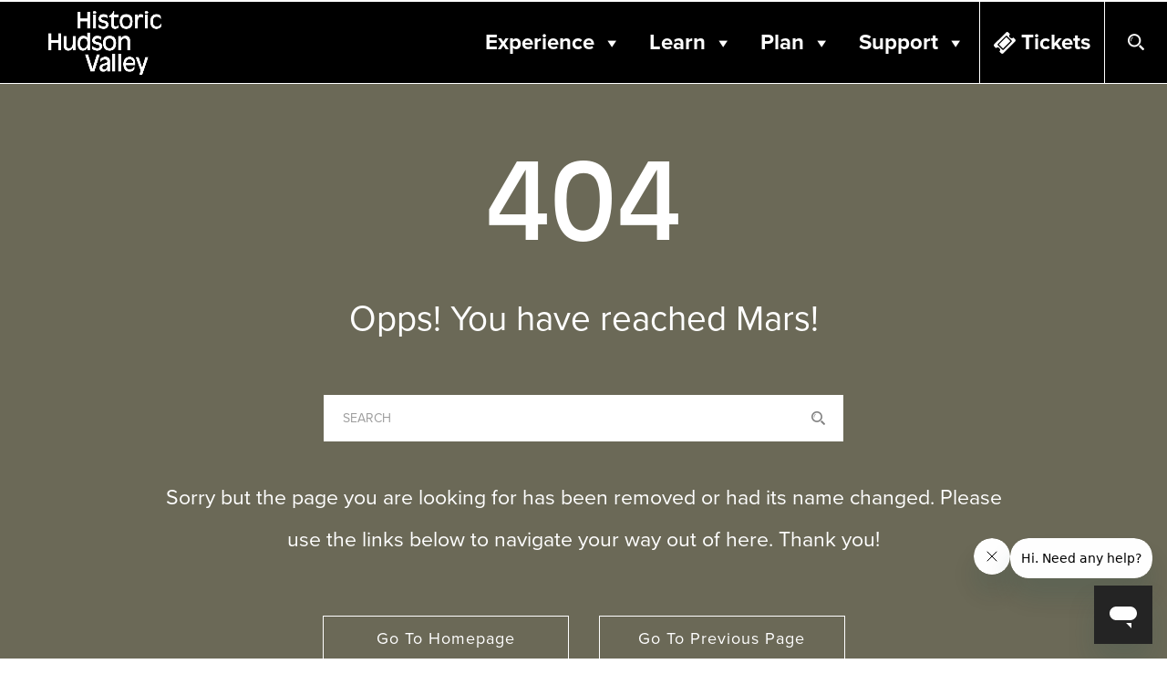

--- FILE ---
content_type: text/html; charset=utf-8
request_url: https://www.google.com/maps/d/embed?mid=1yyXpBAzBpZy9gIdbTw-b5bqSuP0
body_size: 7823
content:
<!DOCTYPE html><html itemscope itemtype="http://schema.org/WebSite"><head><script nonce="W6sel4CpvdZqOVYamuI1aQ">window['ppConfig'] = {productName: '06194a8f37177242d55a18e38c5a91c6', deleteIsEnforced:  false , sealIsEnforced:  false , heartbeatRate:  0.5 , periodicReportingRateMillis:  60000.0 , disableAllReporting:  false };(function(){'use strict';function k(a){var b=0;return function(){return b<a.length?{done:!1,value:a[b++]}:{done:!0}}}function l(a){var b=typeof Symbol!="undefined"&&Symbol.iterator&&a[Symbol.iterator];if(b)return b.call(a);if(typeof a.length=="number")return{next:k(a)};throw Error(String(a)+" is not an iterable or ArrayLike");}var m=typeof Object.defineProperties=="function"?Object.defineProperty:function(a,b,c){if(a==Array.prototype||a==Object.prototype)return a;a[b]=c.value;return a};
function n(a){a=["object"==typeof globalThis&&globalThis,a,"object"==typeof window&&window,"object"==typeof self&&self,"object"==typeof global&&global];for(var b=0;b<a.length;++b){var c=a[b];if(c&&c.Math==Math)return c}throw Error("Cannot find global object");}var p=n(this);function q(a,b){if(b)a:{var c=p;a=a.split(".");for(var d=0;d<a.length-1;d++){var e=a[d];if(!(e in c))break a;c=c[e]}a=a[a.length-1];d=c[a];b=b(d);b!=d&&b!=null&&m(c,a,{configurable:!0,writable:!0,value:b})}}
q("Object.is",function(a){return a?a:function(b,c){return b===c?b!==0||1/b===1/c:b!==b&&c!==c}});q("Array.prototype.includes",function(a){return a?a:function(b,c){var d=this;d instanceof String&&(d=String(d));var e=d.length;c=c||0;for(c<0&&(c=Math.max(c+e,0));c<e;c++){var f=d[c];if(f===b||Object.is(f,b))return!0}return!1}});
q("String.prototype.includes",function(a){return a?a:function(b,c){if(this==null)throw new TypeError("The 'this' value for String.prototype.includes must not be null or undefined");if(b instanceof RegExp)throw new TypeError("First argument to String.prototype.includes must not be a regular expression");return this.indexOf(b,c||0)!==-1}});function r(a,b,c){a("https://csp.withgoogle.com/csp/proto/"+encodeURIComponent(b),JSON.stringify(c))}function t(){var a;if((a=window.ppConfig)==null?0:a.disableAllReporting)return function(){};var b,c,d,e;return(e=(b=window)==null?void 0:(c=b.navigator)==null?void 0:(d=c.sendBeacon)==null?void 0:d.bind(navigator))!=null?e:u}function u(a,b){var c=new XMLHttpRequest;c.open("POST",a);c.send(b)}
function v(){var a=(w=Object.prototype)==null?void 0:w.__lookupGetter__("__proto__"),b=x,c=y;return function(){var d=a.call(this),e,f,g,h;r(c,b,{type:"ACCESS_GET",origin:(f=window.location.origin)!=null?f:"unknown",report:{className:(g=d==null?void 0:(e=d.constructor)==null?void 0:e.name)!=null?g:"unknown",stackTrace:(h=Error().stack)!=null?h:"unknown"}});return d}}
function z(){var a=(A=Object.prototype)==null?void 0:A.__lookupSetter__("__proto__"),b=x,c=y;return function(d){d=a.call(this,d);var e,f,g,h;r(c,b,{type:"ACCESS_SET",origin:(f=window.location.origin)!=null?f:"unknown",report:{className:(g=d==null?void 0:(e=d.constructor)==null?void 0:e.name)!=null?g:"unknown",stackTrace:(h=Error().stack)!=null?h:"unknown"}});return d}}function B(a,b){C(a.productName,b);setInterval(function(){C(a.productName,b)},a.periodicReportingRateMillis)}
var D="constructor __defineGetter__ __defineSetter__ hasOwnProperty __lookupGetter__ __lookupSetter__ isPrototypeOf propertyIsEnumerable toString valueOf __proto__ toLocaleString x_ngfn_x".split(" "),E=D.concat,F=navigator.userAgent.match(/Firefox\/([0-9]+)\./),G=(!F||F.length<2?0:Number(F[1])<75)?["toSource"]:[],H;if(G instanceof Array)H=G;else{for(var I=l(G),J,K=[];!(J=I.next()).done;)K.push(J.value);H=K}var L=E.call(D,H),M=[];
function C(a,b){for(var c=[],d=l(Object.getOwnPropertyNames(Object.prototype)),e=d.next();!e.done;e=d.next())e=e.value,L.includes(e)||M.includes(e)||c.push(e);e=Object.prototype;d=[];for(var f=0;f<c.length;f++){var g=c[f];d[f]={name:g,descriptor:Object.getOwnPropertyDescriptor(Object.prototype,g),type:typeof e[g]}}if(d.length!==0){c=l(d);for(e=c.next();!e.done;e=c.next())M.push(e.value.name);var h;r(b,a,{type:"SEAL",origin:(h=window.location.origin)!=null?h:"unknown",report:{blockers:d}})}};var N=Math.random(),O=t(),P=window.ppConfig;P&&(P.disableAllReporting||P.deleteIsEnforced&&P.sealIsEnforced||N<P.heartbeatRate&&r(O,P.productName,{origin:window.location.origin,type:"HEARTBEAT"}));var y=t(),Q=window.ppConfig;if(Q)if(Q.deleteIsEnforced)delete Object.prototype.__proto__;else if(!Q.disableAllReporting){var x=Q.productName;try{var w,A;Object.defineProperty(Object.prototype,"__proto__",{enumerable:!1,get:v(),set:z()})}catch(a){}}
(function(){var a=t(),b=window.ppConfig;b&&(b.sealIsEnforced?Object.seal(Object.prototype):b.disableAllReporting||(document.readyState!=="loading"?B(b,a):document.addEventListener("DOMContentLoaded",function(){B(b,a)})))})();}).call(this);
</script><title itemprop="name">Historic Hudson Valley Locations - Google My Maps</title><meta name="robots" content="noindex,nofollow"/><meta http-equiv="X-UA-Compatible" content="IE=edge,chrome=1"><meta name="viewport" content="initial-scale=1.0,minimum-scale=1.0,maximum-scale=1.0,user-scalable=0,width=device-width"/><meta name="description" itemprop="description" content="Historic Hudson Valley Locations"/><meta itemprop="url" content="https://www.google.com/maps/d/viewer?mid=1yyXpBAzBpZy9gIdbTw-b5bqSuP0"/><meta itemprop="image" content="https://www.google.com/maps/d/thumbnail?mid=1yyXpBAzBpZy9gIdbTw-b5bqSuP0"/><meta property="og:type" content="website"/><meta property="og:title" content="Historic Hudson Valley Locations - Google My Maps"/><meta property="og:description" content="Historic Hudson Valley Locations"/><meta property="og:url" content="https://www.google.com/maps/d/viewer?mid=1yyXpBAzBpZy9gIdbTw-b5bqSuP0"/><meta property="og:image" content="https://www.google.com/maps/d/thumbnail?mid=1yyXpBAzBpZy9gIdbTw-b5bqSuP0"/><meta property="og:site_name" content="Google My Maps"/><meta name="twitter:card" content="summary_large_image"/><meta name="twitter:title" content="Historic Hudson Valley Locations - Google My Maps"/><meta name="twitter:description" content="Historic Hudson Valley Locations"/><meta name="twitter:image:src" content="https://www.google.com/maps/d/thumbnail?mid=1yyXpBAzBpZy9gIdbTw-b5bqSuP0"/><link rel="stylesheet" id="gmeviewer-styles" href="https://www.gstatic.com/mapspro/_/ss/k=mapspro.gmeviewer.vXPy3eFlWvE.L.W.O/am=AAAE/d=0/rs=ABjfnFUc4wRW9bnXD_rw-Jd18NVYqFrlnw" nonce="sJTspQRJkAqV6-DPQe6N3w"><link rel="stylesheet" href="https://fonts.googleapis.com/css?family=Roboto:300,400,500,700" nonce="sJTspQRJkAqV6-DPQe6N3w"><link rel="shortcut icon" href="//www.gstatic.com/mapspro/images/favicon-001.ico"><link rel="canonical" href="https://www.google.com/mymaps/viewer?mid=1yyXpBAzBpZy9gIdbTw-b5bqSuP0&amp;hl=en_US"></head><body jscontroller="O1VPAb" jsaction="click:cOuCgd;"><div class="c4YZDc HzV7m-b7CEbf SfQLQb-dIxMhd-bN97Pc-b3rLgd"><div class="jQhVs-haAclf"><div class="jQhVs-uMX1Ee-My5Dr-purZT-uDEFge"><div class="jQhVs-uMX1Ee-My5Dr-purZT-uDEFge-bN97Pc"><div class="jQhVs-uMX1Ee-My5Dr-purZT-uDEFge-Bz112c"></div><div class="jQhVs-uMX1Ee-My5Dr-purZT-uDEFge-fmcmS-haAclf"><div class="jQhVs-uMX1Ee-My5Dr-purZT-uDEFge-fmcmS">Open full screen to view more</div></div></div></div></div><div class="i4ewOd-haAclf"><div class="i4ewOd-UzWXSb" id="map-canvas"></div></div><div class="X3SwIb-haAclf NBDE7b-oxvKad"><div class="X3SwIb-i8xkGf"></div></div><div class="Te60Vd-ZMv3u dIxMhd-bN97Pc-b3rLgd"><div class="dIxMhd-bN97Pc-Tswv1b-Bz112c"></div><div class="dIxMhd-bN97Pc-b3rLgd-fmcmS">This map was created by a user. <a href="//support.google.com/mymaps/answer/3024454?hl=en&amp;amp;ref_topic=3188329" target="_blank">Learn how to create your own.</a></div><div class="dIxMhd-bN97Pc-b3rLgd-TvD9Pc" title="Close"></div></div><script nonce="W6sel4CpvdZqOVYamuI1aQ">
  function _DumpException(e) {
    if (window.console) {
      window.console.error(e.stack);
    }
  }
  var _pageData = "[[1,null,null,null,null,null,null,null,null,null,\"at\",\"\",\"\",1767371042041,\"\",\"en_US\",false,[],\"https://www.google.com/maps/d/viewer?mid\\u003d1yyXpBAzBpZy9gIdbTw-b5bqSuP0\",\"https://www.google.com/maps/d/embed?mid\\u003d1yyXpBAzBpZy9gIdbTw-b5bqSuP0\\u0026ehbc\\u003d2E312F\",\"https://www.google.com/maps/d/edit?mid\\u003d1yyXpBAzBpZy9gIdbTw-b5bqSuP0\",\"https://www.google.com/maps/d/thumbnail?mid\\u003d1yyXpBAzBpZy9gIdbTw-b5bqSuP0\",null,null,true,\"https://www.google.com/maps/d/print?mid\\u003d1yyXpBAzBpZy9gIdbTw-b5bqSuP0\",\"https://www.google.com/maps/d/pdf?mid\\u003d1yyXpBAzBpZy9gIdbTw-b5bqSuP0\",\"https://www.google.com/maps/d/viewer?mid\\u003d1yyXpBAzBpZy9gIdbTw-b5bqSuP0\",null,false,\"/maps/d\",\"maps/sharing\",\"//www.google.com/intl/en_US/help/terms_maps.html\",true,\"https://docs.google.com/picker\",null,false,null,[[[\"//www.gstatic.com/mapspro/images/google-my-maps-logo-regular-001.png\",143,25],[\"//www.gstatic.com/mapspro/images/google-my-maps-logo-regular-2x-001.png\",286,50]],[[\"//www.gstatic.com/mapspro/images/google-my-maps-logo-small-001.png\",113,20],[\"//www.gstatic.com/mapspro/images/google-my-maps-logo-small-2x-001.png\",226,40]]],1,\"https://www.gstatic.com/mapspro/_/js/k\\u003dmapspro.gmeviewer.en_US.59WzXkyw76s.O/am\\u003dAAAE/d\\u003d0/rs\\u003dABjfnFVlmcIr-KpqhdimagXCGARlvie_Zg/m\\u003dgmeviewer_base\",null,null,true,null,null,null,null,null,null,null,null,true],[\"mf.map\",\"1yyXpBAzBpZy9gIdbTw-b5bqSuP0\",\"Historic Hudson Valley Locations\",null,[-73.96785767174839,41.213481233509405,-73.69663269616245,41.07050318856877],[-73.8765067,41.1916537,-73.82653649999999,41.047827],[[null,\"GPR3uiWTiFA\",\"Historic Sites\",\"\",[[[\"https://mt.googleapis.com/vt/icon/name\\u003dicons/onion/SHARED-mymaps-container-bg_4x.png,icons/onion/SHARED-mymaps-container_4x.png,icons/onion/1834-museum-jp_4x.png\\u0026highlight\\u003dff000000,0288D1\\u0026scale\\u003d2.0\"],null,2,null,null,null,[[[],null,1,1,[[null,[41.0879882,-73.862661]],\"0\",null,\"GPR3uiWTiFA\",[41.0879882,-73.862661],[0,0],\"189E58C33A88C910\"],[[\"Philipsburg Manor and Kykuit Visitor Center\"]]],[[],null,1,1,[[null,[41.047827,-73.8687041]],\"0\",null,\"GPR3uiWTiFA\",[41.047827,-73.8687041],[0,0],\"189E580703D606EF\"],[[\"Washington Irving\u0027s Sunnyside\"]]],[[],null,1,1,[[null,[41.1916537,-73.8765067]],\"0\",null,\"GPR3uiWTiFA\",[41.1916537,-73.8765067],[0,0],\"189E5910DD9AE218\"],[[\"Van Cortlandt Manor\"]]],[[],null,1,1,[[null,[41.0956376,-73.83239520000001]],\"0\",null,\"GPR3uiWTiFA\",[41.0956376,-73.83239520000001],[0,0],\"189E5942715B9155\"],[[\"Union Church of Pocantico Hills\"]]],[[],null,1,1,[[null,[41.10131609999999,-73.82653649999999]],\"0\",null,\"GPR3uiWTiFA\",[41.10131609999999,-73.82653649999997],[0,0],\"189E597FB188535E\"],[[\"Historic Hudson Valley\"]]]]]],null,null,true,null,null,null,null,[[\"GPR3uiWTiFA\",1,null,null,null,\"https://www.google.com/maps/d/kml?mid\\u003d1yyXpBAzBpZy9gIdbTw-b5bqSuP0\\u0026resourcekey\\u0026lid\\u003dGPR3uiWTiFA\",null,null,null,null,null,2,null,[[[\"189E58C33A88C910\",[[[41.0879882,-73.862661]]],null,null,0,[[\"name\",[\"Philipsburg Manor and Kykuit Visitor Center\"],1],[\"description\",[\"https://hudsonvalley.org/historic-sites/philipsburg-manor/\\n\\nhttps://hudsonvalley.org/historic-sites/kykuit-the-rockefeller-estate/\\n\"],1],null,null,[null,\"ChIJ6aacbKTqwokRAbvTMe8zswk\",false]],[1,[\"Philipsburg Manor and Kykuit Visitor Center\"]],0],[\"189E580703D606EF\",[[[41.047827,-73.8687041]]],null,null,0,[[\"name\",[\"Washington Irving\u0027s Sunnyside\"],1],null,null,null,[null,\"ChIJBySDZyLrwokRglFj3IGl4vM\",true]],[1,[\"Washington Irving\u0027s Sunnyside\"]],1],[\"189E5910DD9AE218\",[[[41.1916537,-73.8765067]]],null,null,0,[[\"name\",[\"Van Cortlandt Manor\"],1],null,null,null,[null,\"ChIJu3-MSj3HwokRAf5sppmAbpQ\",true]],[1,[\"Van Cortlandt Manor\"]],2],[\"189E5942715B9155\",[[[41.0956376,-73.83239520000001]]],null,null,0,[[\"name\",[\"Union Church of Pocantico Hills\"],1],null,null,null,[null,\"ChIJG41K5Pq_wokRxQafhyzolgs\",true]],[1,[\"Union Church of Pocantico Hills\"]],3],[\"189E597FB188535E\",[[[41.10131609999999,-73.82653649999997]]],null,null,0,[[\"name\",[\"Historic Hudson Valley\"],1],null,null,null,[null,\"ChIJa9PIGsXqwokR3q59Tz9SbIY\",true]],[1,[\"Historic Hudson Valley\"]],4]],[[[\"https://mt.googleapis.com/vt/icon/name\\u003dicons/onion/SHARED-mymaps-container-bg_4x.png,icons/onion/SHARED-mymaps-container_4x.png,icons/onion/1834-museum-jp_4x.png\\u0026highlight\\u003dff000000,0288D1\\u0026scale\\u003d2.0\"],[[\"0288D1\",1],1200],[[\"0288D1\",0.2980392156862745],[\"0288D1\",1],1200]]]]]],null,null,null,null,null,4],[null,\"s-6IX-s_CC8\",\"Hotels\",\"\",[[[\"https://mt.googleapis.com/vt/icon/name\\u003dicons/onion/SHARED-mymaps-pin-container-bg_4x.png,icons/onion/SHARED-mymaps-pin-container_4x.png,icons/onion/1899-blank-shape_pin_4x.png\\u0026highlight\\u003dff000000,3949AB\\u0026scale\\u003d2.0\"],null,2,null,null,null,[[[],null,1,1,[[null,[41.06063100000001,-73.86370970000002]],\"0\",null,\"s-6IX-s_CC8\",[41.06063100000001,-73.86370970000002],[0,-128],\"189E5B8970A7305E\"],[[\"DoubleTree by Hilton Hotel Tarrytown\"]]],[[],null,1,1,[[null,[41.0676206,-73.84896700000002]],\"0\",null,\"s-6IX-s_CC8\",[41.0676206,-73.84896700000002],[0,-128],\"189E5C231DC5DA65\"],[[\"Castle Hotel \\u0026 Spa\"]]],[[],null,1,1,[[null,[41.0494663,-73.8576453]],\"0\",null,\"s-6IX-s_CC8\",[41.0494663,-73.8576453],[0,-128],\"189E5CA045BE699A\"],[[\"Tarrytown House Estate on the Hudson\"]]]]]],null,null,false,null,null,null,null,[[\"s-6IX-s_CC8\",1,null,null,null,\"https://www.google.com/maps/d/kml?mid\\u003d1yyXpBAzBpZy9gIdbTw-b5bqSuP0\\u0026resourcekey\\u0026lid\\u003ds-6IX-s_CC8\",null,null,null,null,null,2,null,[[[\"189E5B8970A7305E\",[[[41.06063100000001,-73.86370970000002]]],null,null,0,[[\"name\",[\"DoubleTree by Hilton Hotel Tarrytown\"],1],[\"description\",[\"The DoubleTree by Hilton Tarrytown boasts all the comforts of home—if only your home had fireplaces warming a grand stone lobby, the award-winning Bistro Z restaurant (2013 - 2016 Diners’ Choice awardee from Open Table), an indoor heated pool and spa, and 247 rooms and suites. Guests enjoy easy access to Historic Hudson Valley’s Westchester sites from this prime location at the foot of the Tappan Zee Bridge, and they relish returning at day’s end to lounge in the grassy courtyard, have a cocktail on the patio, and bask in the hotel’s signature hospitality. When you reserve, ask for special packages that include visits to Historic Hudson Valley sites and special events including The Great Jack O\u0027Lantern Blaze.\"],1],null,null,[null,\"ChIJBxft49zqwokRTNCl7nYvoJM\",true]],[1,[\"DoubleTree by Hilton Hotel Tarrytown\"]],5],[\"189E5C231DC5DA65\",[[[41.0676206,-73.84896700000002]]],null,null,0,[[\"name\",[\"Castle Hotel \\u0026 Spa\"],1],[\"description\",[\"This luxury hotel is a member of the Small Luxury Hotels of the World network and a destination in itself. The 120-year-old landmark, also a member of the National Trust Historic Hotels of America, offers extraordinary views of the Hudson River. Most of the Luxury Suites feature antiques, fireplaces, and four-poster beds. An additional wing includes 24 Junior Suites, Deluxe King, and Deluxe Queen rooms at more moderate prices. The facility boasts an outdoor heated swimming pool (open seasonally) with a mile-long trail wrapping around the breathtaking property .The award-winning New American restaurant Equus offers three distinctly elegant rooms. The newly opened THANN Sanctuary Spa, the first of its kind in the US, offers a wide variety of natural therapy treatments in an incomparable, peaceful setting with stunning design, full facilities, and a 24-hour gym. When you reserve, please ask for special heritage tour packages that include visits to area historic sites such as Kykuit, the Rockefeller Estate, seasonal festivals, and activities on offer from Historic Hudson Valley.\"],1],null,null,[null,\"ChIJZ5b3NcrqwokR04yZZNrjxhg\",true]],[1,[\"Castle Hotel \\u0026 Spa\"]],6],[\"189E5CA045BE699A\",[[[41.0494663,-73.8576453]]],null,null,0,[[\"name\",[\"Tarrytown House Estate on the Hudson\"],1],null,null,null,[null,\"ChIJeW7VxCjrwokRlH1qQGx43fY\",true]],[1,[\"Tarrytown House Estate on the Hudson\"]],7]],[[[\"https://mt.googleapis.com/vt/icon/name\\u003dicons/onion/SHARED-mymaps-pin-container-bg_4x.png,icons/onion/SHARED-mymaps-pin-container_4x.png,icons/onion/1899-blank-shape_pin_4x.png\\u0026highlight\\u003dff000000,3949AB\\u0026scale\\u003d2.0\",[32,64]],[[\"3949AB\",1],1200],[[\"3949AB\",0.2980392156862745],[\"3949AB\",1],1200]]]]]],null,null,null,null,null,4],[null,\"2lUQyfDD0d4\",\"Tarrytown Restaurants\",\"\",[[[\"https://mt.googleapis.com/vt/icon/name\\u003dicons/onion/SHARED-mymaps-pin-container-bg_4x.png,icons/onion/SHARED-mymaps-pin-container_4x.png,icons/onion/1899-blank-shape_pin_4x.png\\u0026highlight\\u003dff000000,0288D1\\u0026scale\\u003d2.0\"],null,2,null,null,null,[[[],null,1,1,[[null,[41.0494716,-73.85788709999997]],\"0\",null,\"2lUQyfDD0d4\",[41.0494716,-73.85788709999997],[0,-128],\"189E5FB17BF65025\"],[[\"Cellar 49\"]]],[[],null,1,1,[[null,[41.0670689,-73.84875219999998]],\"0\",null,\"2lUQyfDD0d4\",[41.0670689,-73.84875219999998],[0,-128],\"189E5FEAACCC3AB0\"],[[\"Equus\"]]],[[],null,1,1,[[null,[41.0797381,-73.86376180000002]],\"0\",null,\"2lUQyfDD0d4\",[41.0797381,-73.86376180000002],[0,-128],\"189E6022FC6C5BFC\"],[[\"Osaka Japanese Steakhouse and Sushi Bar\"]]],[[],null,1,1,[[null,[41.0773677,-73.86614800000001]],\"0\",null,\"2lUQyfDD0d4\",[41.0773677,-73.86614800000001],[0,-128],\"189E604D160560B7\"],[[\"RiverMarket Bar and Kitchen\"]]],[[],null,1,1,[[null,[41.059507,-73.83225500000003]],\"0\",null,\"2lUQyfDD0d4\",[41.059507,-73.83225500000003],[0,-128],\"189E607FB5AD4EF5\"],[[\"Ruth\u0027s Chris Steak House\"]]],[[],null,1,1,[[null,[41.0767003,-73.85956199999998]],\"0\",null,\"2lUQyfDD0d4\",[41.0767003,-73.85956199999998],[0,-128],\"189E60A6F2310CEF\"],[[\"Tarry Tavern\"]]],[[],null,1,1,[[null,[41.077021,-73.86101200000002]],\"0\",null,\"2lUQyfDD0d4\",[41.077021,-73.86101200000002],[0,-128],\"189E60C90404CE01\"],[[\"The Twisted Oak\"]]],[[],null,1,1,[[null,[41.07609619999999,-73.8585632]],\"0\",null,\"2lUQyfDD0d4\",[41.07609619999999,-73.85856319999999],[0,-128],\"189E60F83428E641\"],[[\"Bellas Restaurant\"]]],[[],null,1,1,[[null,[41.07622569999999,-73.85901769999998]],\"0\",null,\"2lUQyfDD0d4\",[41.07622569999999,-73.85901769999998],[0,-128],\"189E6125D8EB6AD1\"],[[\"Bibille Korean Fusion Restaurant\"]]],[[],null,1,1,[[null,[41.076302,-73.858946]],\"0\",null,\"2lUQyfDD0d4\",[41.076302,-73.858946],[0,-128],\"189E614CB9F1A039\"],[[\"Bistro12\"]]],[[],null,1,1,[[null,[41.0606911,-73.86328370000001]],\"0\",null,\"2lUQyfDD0d4\",[41.0606911,-73.86328370000001],[0,-128],\"189E616F13FB624F\"],[[\"Bistro Z\"]]],[[],null,1,1,[[null,[41.0596046,-73.83248459999999]],\"0\",null,\"2lUQyfDD0d4\",[41.0596046,-73.83248459999999],[0,-128],\"189E6196AF0DAFAC\"],[[\"Cooper\u0027s Mill\"]]],[[],null,1,1,[[null,[41.0796053,-73.85742349999998]],\"0\",null,\"2lUQyfDD0d4\",[41.0796053,-73.85742349999998],[0,-128],\"189E61BD1FA121E3\"],[[\"Horsefeathers\"]]],[[],null,1,1,[[null,[41.0764584,-73.85843100000001]],\"0\",null,\"2lUQyfDD0d4\",[41.0764584,-73.858431],[0,-128],\"189E61E285D6A637\"],[[\"Lefteris Gyro\"]]],[[],null,1,1,[[null,[41.07687580000001,-73.8604219]],\"0\",null,\"2lUQyfDD0d4\",[41.0768758,-73.8604219],[0,-128],\"189E6206CD5F08A6\"],[[\"Little B\u0027s Burger Bar\"]]],[[],null,1,1,[[null,[41.0766386,-73.85920290000001]],\"0\",null,\"2lUQyfDD0d4\",[41.0766386,-73.85920290000001],[0,-128],\"189E6229159838CB\"],[[\"Mint Premium Foods\"]]],[[],null,1,1,[[null,[41.07657700000001,-73.85833100000002]],\"0\",null,\"2lUQyfDD0d4\",[41.07657700000001,-73.85833100000002],[0,-128],\"189E6705DB68EF12\"],[[\"Silver Tips Tea\"]]],[[],null,1,1,[[null,[41.076988,-73.85823519999997]],\"0\",null,\"2lUQyfDD0d4\",[41.076988,-73.85823519999997],[0,-128],\"189E674F4EAF8073\"],[[\"Swagat Halal Indian Cuisine\"]]],[[],null,1,1,[[null,[41.076353,-73.85950400000002]],\"0\",null,\"2lUQyfDD0d4\",[41.076353,-73.85950400000002],[0,-128],\"189E678F10AAE432\"],[[\"Sweet Grass Grill\"]]],[[],null,1,1,[[null,[41.0769727,-73.8582604]],\"0\",null,\"2lUQyfDD0d4\",[41.0769727,-73.8582604],[0,-128],\"189E67C221389C39\"],[[\"The Tapp\"]]],[[],null,1,1,[[null,[41.0763606,-73.8591884]],\"0\",null,\"2lUQyfDD0d4\",[41.0763606,-73.8591884],[0,-128],\"189E67FD2F577BB9\"],[[\"The Taco Project\"]]],[[],null,1,1,[[null,[41.0612046,-73.83735480000001]],\"0\",null,\"2lUQyfDD0d4\",[41.0612046,-73.83735480000001],[0,-128],\"189E68302FBAC7DD\"],[[\"Toasted Barrel Tarrytown\"]]],[[],null,1,1,[[null,[41.07843380000001,-73.8579034]],\"0\",null,\"2lUQyfDD0d4\",[41.07843380000001,-73.8579034],[0,-128],\"189E6860A3DBFF1D\"],[[\"Yogurt Le Crepe\"]]],[[],null,1,1,[[null,[41.07211460000001,-73.86769559999999]],\"0\",null,\"2lUQyfDD0d4\",[41.07211460000001,-73.86769559999999],[0,-128],\"189E689762FE7794\"],[[\"Sunset Cove\"]]]]]],null,null,false,null,null,null,null,[[\"2lUQyfDD0d4\",1,null,null,null,\"https://www.google.com/maps/d/kml?mid\\u003d1yyXpBAzBpZy9gIdbTw-b5bqSuP0\\u0026resourcekey\\u0026lid\\u003d2lUQyfDD0d4\",null,null,null,null,null,2,null,[[[\"189E5FB17BF65025\",[[[41.0494716,-73.85788709999997]]],null,null,0,[[\"name\",[\"Cellar 49\"],1],null,null,null,[null,\"ChIJ16vBmibrwokRAcXqcGS1QHk\",true]],[1,[\"Cellar 49\"]],8],[\"189E5FEAACCC3AB0\",[[[41.0670689,-73.84875219999998]]],null,null,0,[[\"name\",[\"Equus\"],1],null,null,null,[null,\"ChIJZ5b3NcrqwokRNWYFRIagsLQ\",true]],[1,[\"Equus\"]],9],[\"189E6022FC6C5BFC\",[[[41.0797381,-73.86376180000002]]],null,null,0,[[\"name\",[\"Osaka Japanese Steakhouse and Sushi Bar\"],1],null,null,null,[null,\"ChIJrWBfob3qwokRxBO9wzQMyC0\",true]],[1,[\"Osaka Japanese Steakhouse and Sushi Bar\"]],10],[\"189E604D160560B7\",[[[41.0773677,-73.86614800000001]]],null,null,0,[[\"name\",[\"RiverMarket Bar and Kitchen\"],1],null,null,null,[null,\"ChIJBwwUNJTqwokR9xW7a2mgQcE\",true]],[1,[\"RiverMarket Bar and Kitchen\"]],11],[\"189E607FB5AD4EF5\",[[[41.059507,-73.83225500000003]]],null,null,0,[[\"name\",[\"Ruth\u0027s Chris Steak House\"],1],null,null,null,[null,\"ChIJ3fFxuTOVwokRUZ25PoFjFcU\",true]],[1,[\"Ruth\u0027s Chris Steak House\"]],12],[\"189E60A6F2310CEF\",[[[41.0767003,-73.85956199999998]]],null,null,0,[[\"name\",[\"Tarry Tavern\"],1],null,null,null,[null,\"ChIJacsDs77qwokRPoayyfWP8Fo\",true]],[1,[\"Tarry Tavern\"]],13],[\"189E60C90404CE01\",[[[41.077021,-73.86101200000002]]],null,null,0,[[\"name\",[\"The Twisted Oak\"],1],null,null,null,[null,\"ChIJJ-unor7qwokRchtJpw5Fhog\",true]],[1,[\"The Twisted Oak\"]],14],[\"189E60F83428E641\",[[[41.07609619999999,-73.85856319999999]]],null,null,0,[[\"name\",[\"Bellas Restaurant\"],1],null,null,null,[null,\"ChIJG7jjRrnqwokRhLv0RGIHCQI\",true]],[1,[\"Bellas Restaurant\"]],15],[\"189E6125D8EB6AD1\",[[[41.07622569999999,-73.85901769999998]]],null,null,0,[[\"name\",[\"Bibille Korean Fusion Restaurant\"],1],null,null,null,[null,\"ChIJM2UcSbnqwokRRTLR8jg05TM\",true]],[1,[\"Bibille Korean Fusion Restaurant\"]],16],[\"189E614CB9F1A039\",[[[41.076302,-73.858946]]],null,null,0,[[\"name\",[\"Bistro12\"],1],null,null,null,[null,\"ChIJ1U9ZT7nqwokR41V9Jce0gc8\",true]],[1,[\"Bistro12\"]],17],[\"189E616F13FB624F\",[[[41.0606911,-73.86328370000001]]],null,null,0,[[\"name\",[\"Bistro Z\"],1],null,null,null,[null,\"ChIJgXMJBN3qwokRLr2HJUaekHA\",true]],[1,[\"Bistro Z\"]],18],[\"189E6196AF0DAFAC\",[[[41.0596046,-73.83248459999999]]],null,null,0,[[\"name\",[\"Cooper\u0027s Mill\"],1],null,null,null,[null,\"ChIJC0N9PjCVwokR8RIVCp-nODA\",true]],[1,[\"Cooper\u0027s Mill\"]],19],[\"189E61BD1FA121E3\",[[[41.0796053,-73.85742349999998]]],null,null,0,[[\"name\",[\"Horsefeathers\"],1],null,null,null,[null,\"ChIJpWGJCbvqwokRzDYGE9gS0YY\",true]],[1,[\"Horsefeathers\"]],20],[\"189E61E285D6A637\",[[[41.0764584,-73.858431]]],null,null,0,[[\"name\",[\"Lefteris Gyro\"],1],null,null,null,[null,\"ChIJqYXEQ7nqwokR9Pgrho9rmn8\",true]],[1,[\"Lefteris Gyro\"]],21],[\"189E6206CD5F08A6\",[[[41.0768758,-73.8604219]]],null,null,0,[[\"name\",[\"Little B\u0027s Burger Bar\"],1],null,null,null,[null,\"ChIJoxViu77qwokRGZY8USjHb8I\",true]],[1,[\"Little B\u0027s Burger Bar\"]],22],[\"189E6229159838CB\",[[[41.0766386,-73.85920290000001]]],null,null,0,[[\"name\",[\"Mint Premium Foods\"],1],null,null,null,[null,\"ChIJy-aXTrnqwokRQEVch4MsHPo\",true]],[1,[\"Mint Premium Foods\"]],23],[\"189E6705DB68EF12\",[[[41.07657700000001,-73.85833100000002]]],null,null,0,[[\"name\",[\"Silver Tips Tea\"],1],null,null,null,[null,\"ChIJ3SGlQ7nqwokRFFN3ANwctLU\",true]],[1,[\"Silver Tips Tea\"]],24],[\"189E674F4EAF8073\",[[[41.076988,-73.85823519999997]]],null,null,0,[[\"name\",[\"Swagat Halal Indian Cuisine\"],1],null,null,null,[null,\"ChIJ1dKBYLnqwokRVzNFZPqyP0g\",true]],[1,[\"Swagat Halal Indian Cuisine\"]],25],[\"189E678F10AAE432\",[[[41.076353,-73.85950400000002]]],null,null,0,[[\"name\",[\"Sweet Grass Grill\"],1],null,null,null,[null,\"ChIJs8PBTLnqwokRPr8pPVEeuY4\",true]],[1,[\"Sweet Grass Grill\"]],26],[\"189E67C221389C39\",[[[41.0769727,-73.8582604]]],null,null,0,[[\"name\",[\"The Tapp\"],1],null,null,null,[null,\"ChIJDyIDXrnqwokRqheW1SvH1Xw\",true]],[1,[\"The Tapp\"]],27],[\"189E67FD2F577BB9\",[[[41.0763606,-73.8591884]]],null,null,0,[[\"name\",[\"The Taco Project\"],1],null,null,null,[null,\"ChIJr-reS7nqwokRiRGHxtVMeWg\",true]],[1,[\"The Taco Project\"]],28],[\"189E68302FBAC7DD\",[[[41.0612046,-73.83735480000001]]],null,null,0,[[\"name\",[\"Toasted Barrel Tarrytown\"],1],null,null,null,[null,\"ChIJTXswODKVwokRy6-2pBOJyVg\",true]],[1,[\"Toasted Barrel Tarrytown\"]],29],[\"189E6860A3DBFF1D\",[[[41.07843380000001,-73.8579034]]],null,null,0,[[\"name\",[\"Yogurt Le Crepe\"],1],null,null,null,[null,\"ChIJ1agGv7vqwokRn7PvVCrZPJQ\",true]],[1,[\"Yogurt Le Crepe\"]],30],[\"189E689762FE7794\",[[[41.07211460000001,-73.86769559999999]]],null,null,0,[[\"name\",[\"Sunset Cove\"],1],null,null,null,[null,\"ChIJlUdPJC-VwokRLJpGMPiFejg\",true]],[1,[\"Sunset Cove\"]],31]],[[[\"https://mt.googleapis.com/vt/icon/name\\u003dicons/onion/SHARED-mymaps-pin-container-bg_4x.png,icons/onion/SHARED-mymaps-pin-container_4x.png,icons/onion/1899-blank-shape_pin_4x.png\\u0026highlight\\u003dff000000,0288D1\\u0026scale\\u003d2.0\",[32,64]],[[\"0288D1\",1],1200],[[\"0288D1\",0.2980392156862745],[\"0288D1\",1],1200]]]]]],null,null,null,null,null,4]],[1,\"[{\\\"featureType\\\":\\\"water\\\",\\\"stylers\\\":[{\\\"visibility\\\":\\\"on\\\"},{\\\"saturation\\\":2},{\\\"hue\\\":\\\"#004cff\\\"},{\\\"lightness\\\":40}]},{\\\"featureType\\\":\\\"administrative\\\",\\\"elementType\\\":\\\"geometry\\\",\\\"stylers\\\":[{\\\"visibility\\\":\\\"off\\\"}]},{\\\"featureType\\\":\\\"landscape\\\",\\\"stylers\\\":[{\\\"visibility\\\":\\\"on\\\"},{\\\"lightness\\\":45}]},{\\\"featureType\\\":\\\"transit\\\",\\\"stylers\\\":[{\\\"visibility\\\":\\\"off\\\"}]},{\\\"featureType\\\":\\\"poi.government\\\",\\\"stylers\\\":[{\\\"visibility\\\":\\\"off\\\"}]},{\\\"featureType\\\":\\\"poi\\\",\\\"stylers\\\":[{\\\"visibility\\\":\\\"off\\\"}]},{\\\"featureType\\\":\\\"road\\\",\\\"elementType\\\":\\\"labels\\\",\\\"stylers\\\":[{\\\"visibility\\\":\\\"off\\\"}]},{\\\"featureType\\\":\\\"road\\\",\\\"elementType\\\":\\\"geometry\\\",\\\"stylers\\\":[{\\\"visibility\\\":\\\"on\\\"},{\\\"saturation\\\":-99},{\\\"lightness\\\":60}]},{\\\"featureType\\\":\\\"administrative.country\\\",\\\"elementType\\\":\\\"geometry\\\",\\\"stylers\\\":[{\\\"visibility\\\":\\\"on\\\"},{\\\"lightness\\\":50}]},{\\\"featureType\\\":\\\"administrative.province\\\",\\\"elementType\\\":\\\"geometry\\\",\\\"stylers\\\":[{\\\"visibility\\\":\\\"on\\\"},{\\\"lightness\\\":50}]},{\\\"featureType\\\":\\\"administrative.country\\\",\\\"elementType\\\":\\\"labels\\\",\\\"stylers\\\":[{\\\"visibility\\\":\\\"on\\\"},{\\\"lightness\\\":50}]},{\\\"featureType\\\":\\\"administrative.locality\\\",\\\"elementType\\\":\\\"labels\\\",\\\"stylers\\\":[{\\\"visibility\\\":\\\"on\\\"},{\\\"lightness\\\":60}]},{\\\"featureType\\\":\\\"administrative.neighborhood\\\",\\\"elementType\\\":\\\"labels\\\",\\\"stylers\\\":[{\\\"visibility\\\":\\\"on\\\"},{\\\"lightness\\\":65}]},{\\\"featureType\\\":\\\"administrative.province\\\",\\\"elementType\\\":\\\"label\\\",\\\"stylers\\\":[{\\\"visibility\\\":\\\"on\\\"},{\\\"lightness\\\":55}]}]\",\"\"],null,null,\"mapspro_in_drive\",\"1yyXpBAzBpZy9gIdbTw-b5bqSuP0\",\"https://drive.google.com/abuse?id\\u003d1yyXpBAzBpZy9gIdbTw-b5bqSuP0\",true,false,false,\"\",2,false,\"https://www.google.com/maps/d/kml?mid\\u003d1yyXpBAzBpZy9gIdbTw-b5bqSuP0\\u0026resourcekey\",13200748,true,false,\"\",true,\"\",true,null,[null,null,[1635211040,412785000],[1536252235,440000000]],false,\"https://support.google.com/legal/troubleshooter/1114905#ts\\u003d9723198%2C1115689\"]]";</script><script type="text/javascript" src="//maps.googleapis.com/maps/api/js?v=3.61&client=google-maps-pro&language=en_US&region=US&libraries=places,visualization,geometry,search" nonce="W6sel4CpvdZqOVYamuI1aQ"></script><script id="base-js" src="https://www.gstatic.com/mapspro/_/js/k=mapspro.gmeviewer.en_US.59WzXkyw76s.O/am=AAAE/d=0/rs=ABjfnFVlmcIr-KpqhdimagXCGARlvie_Zg/m=gmeviewer_base" nonce="W6sel4CpvdZqOVYamuI1aQ"></script><script nonce="W6sel4CpvdZqOVYamuI1aQ">_startApp();</script></div></body></html>

--- FILE ---
content_type: text/css
request_url: https://hudsonvalley.org/wp-content/themes/entrada-child/style.css
body_size: 6909
content:
/*
Theme Name:   Entrada Child
Theme URI:    https://themes.waituk.com/entrada-intro/
Author:    WAITUK
Author URI:    https://www.waituk.com
Template:    entrada
Description:    Clean, modern, and responsive WordPress adventure theme by WAITUK
Version:    4.0.7
License:    Themeforest Regular License
License URI:   http://themeforest.net/licenses/standard
Text Domain:    entrada
Tags: two-columns, three-columns, four-columns, right-sidebar, left-sidebar, full-width-template, custom-background, custom-colors, custom-menu, featured-images, microformats, translation-ready
*/
@import "../entrada/dist/styles/main.css";
@import "../entrada/woocommerce/woocommerce.css";
/* = Child Theme customization starts here
------------------------------------------------------- */


#content .vc_column_container > .vc_column-inner {
  padding-left: 0;
  padding-right: 0;
}

/* SITEWIDE STYLES */

body,
h3,
h4,
h5,
h6,
.h3,
.h4,
.h5,
.h6 {
  font-family: proxima-nova, sans-serif !important;
  line-height: 160%;
}

h1,
h2,
.h1,
.h2 {
  line-height: 1.3;
  margin-bottom: 15px;
  margin-top: 20px;
  font-family: antique-olive, sans-serif !important;
}

h3 {
  font-weight: 600 !important;
  line-height: 150%;
}

#wrapper h2,
#related-wrapper h2 {
  font-weight: normal;
}

.blog-single h1,
h1.content-main-heading {
  color: #4A4A4A;
}

.navbar-default,
.footer-nav {
  font-family: proxima-nova, sans-serif !important;
  font-weight: 800;
  letter-spacing: 0.0;
}

.hhv-learn-more button,
.hhv-learn-more a {
  background-color: transparent !important;
  border: 1px solid white !important;
  color: white !important;
  text-transform: uppercase;
  font-size: 1em !important;
}

.hhv-learn-more button:hover {
  background-color: rgba(0, 0, 0, 0.2) !important;
}

@media (min-width: 900px) {
  .padding-left-desktop {
    padding-left: 10%;
  }
}

.parallax.banner-inner:before {
  background: none;
}

.banner.banner-inner.parallax {
  background-position: center center !important;
}

/* @media (min-width: 769px) {
  .banner.banner-inner.parallax {
    background-position: bottom left !important;
  }
} */

.vc_custom_heading a:hover {
  color: #007DC4;
}

.common-spacing {
  padding-bottom: 0;
}

#main {
  padding-bottom: 50px;
}

@media (max-width: 992px) {
  .content-block {
    padding: 10px 15px !important;
  }
}

.mobile-nav-tickets {
  position: absolute;
  right: 75px;
  top: 23px;
  z-index: 1000;
  display: none;
}

.search-form {
  right: 5px;
}

@media only screen and (max-width: 991px) {
  .mobile-nav-tickets {
    display: inline-block;
  }
  #menu-hhv-main-nav li.ticket,
  #menu-hhv-main-nav li.ticket a:hover,
  #menu-hhv-main-nav li.ticket a:focus {
    background-color: #FE6817;
  }
}

footer.meta,
footer.meta-article {
  font-size: 0.85em !important;
}

.meta-article {
  margin: 1em 0;
}

.blog-list.list-view .meta-info,
footer.meta-article .meta-info {
  display: inline-block;
  vertical-align: middle;
  position: relative;
  padding: 0 20px 0 0;
}

.meta-info:before {
  display: none !important;
}

body.page-template-layout-sidebar-right .banner ~ #main #content > h2 {
  display: block;
}

body.page-template-layout-sidebar-right.banner-active .page-title {
  display: none !important;
}

/* HEADER STYLES*/

.default-page #header,
#header {
  position: fixed;
  width: 100%;
  z-index: 2000;
  border-bottom: 1px solid #FFFFFF;
  top: initial;
  background-color: #000000;
  margin-top: 0;
  left: 0;
}

.banner-image #header,
.page-home-default #header {
  background-color: rgba(0, 0, 0, 0.3);
}

#header.fixed-position,
.banner-image #header.fixed-position,
.page-home-default #header.fixed-position {
  background-color: #000000;
}

@media (max-width: 992px) {
  #header {
    height: 70px;
    background-color: #000000;
  }
  .logo {
    z-index: 1000;
    width: 200px;
  }
}

@media only screen and (min-width: 992px) {
.logo img {
    max-height: 70px;
    width: auto;
  }
}

.logo {
  border-right: 0;
}

@media only screen and (max-width: 992px) {
  .logo img {
    max-height: 45px;
  }
}

@media only screen and (min-width: 1025px) {
.default-page #header.white-header.fixed-position .logo .normal, #header.white-header.fixed-position .logo .normal {
    display: block;
    max-height: 50px;
}
}

@media (min-width:992px) {
  .navbar-default .navbar-nav .v-divider {
    border-left: 1px solid #FFFFFF;
  }
}

.white-header li.ticket a:hover {
  color: #FFFFFF !important;
}

.white-header .ticket a::before {
  display: inline-block;
  content: url(/wp-content/uploads/ticket.svg);
  padding-right: 0;
  vertical-align: -5px;
}

li.ticket.menu-item a {
  margin-top: -3px;
}

.navbar-default .navbar-nav > li > a {
  display: block;
}


@media only screen and (min-width: 991px) {
  .white-header .navbar-collapse {
    background-color: rgba(0, 0, 0, 0.3);
  }
  #header.white-header.fixed-position,
  .default-page #header.white-header.fixed-position,
  #header.white-header.fixed-position {
    background: #000000;
  }
}

@media (max-width:991px) {
  .navbar-default .navbar-nav > li.ticket {
    background-color: #FE6817 !important;
  }
}

.navbar-collapse {
  background-color: #000000;
}


.white-header.fixed-position li.ticket:hover a::before {
  content: url(/wp-content/uploads/ticket.svg);
}

.white-header.fixed-position li.ticket:hover a {
  color: #FFFFFF !important;
  -webkit-transition: none;
          transition: none;
}

.white-header.fixed-position .navbar-default .navbar-nav > li {
  height: 70px;
}

.home #main {
  padding-top: 0;
  padding-bottom: 0;
}

/* MEGAMENU STYLES */

@media only screen and (min-width: 1600px) {
  .has-mega-dropdown > .dropdown-menu {
    left: 0;
    right: 0;
  }
}

.has-mega-dropdown .drop-wrap {
  max-width: 1600px;
  margin: 0 auto;
}

.dropdown-menu {
  background-color: rgba(255, 255, 255, 0.95);
  left: 0;
  right: 0;
}

#header .container-fluid {
  padding-left: 0;
  padding-right: 0;
}

@media only screen and (min-width: 991px) {
  .dropdown-menu .five-col .column {
    width: 25%;
  }
}

.dropdown-menu .header-link li {
  padding: 5px 0;
}

.dropdown-menu a {
  color: #000000;
}

.dropdown-menu .header-link li a,
.dropdown-menu .des .title {
  text-transform: none;
  font-weight: bold;
  font-size: 16px;
}

.dropdown-menu .title {
  font-weight: 100;
  font-size: 13px;
  color: #000000;
}

li.menu-see-more a {
  font-style: italic;
  font-weight: 100 !important;
  color: #000000;
}

.has-mega-dropdown .drop-wrap {
  padding: 0 40px;
}

.dropdown-menu .five-col .column,
.dropdown-menu .five-col .col {
  padding-top: 25px;
  padding-bottom: 25px;
}

.dropdown-menu .five-col .column:before {
  display: none;
}

.dropdown-menu .five-col .col-md-3 {
  position: relative;
}

.dropdown-menu .five-col .col-md-3:before {
  content: "";
  position: absolute;
  left: 0;
  background: #181818;
  width: 1px;
  top: 0;
  bottom: 0;
}


/*CTA BANNER STYLES */
.hhv-cta-banner {
  padding: 50px 50px 30px 50px;
}

@media (max-width: 992px) {
  .hhv-cta-banner {
    padding: 30px;
  }
}


.hhv-cta-banner h2 {
  font-size: 3em;
  line-height: 1.1em;
  color: #FFFFFF;
  font-weight: normal;
}

.hhv-cta-banner h2 .big {
  font-size: 1.4em;
  display: block;
  font-weight: bold;
}

@media (max-width: 992px) {
  .hhv-cta-banner h2 .big {
    font-size: 1em;
  }
}


.hhv-cta-banner h3 {
  font-size: 1.2em;
  color: #FFFFFF;
  font-weight: normal;
}

@media (min-width: 400px) {
  .padding-left-40 {
    padding-left: 40px;
  }
}

@media (min-width: 400px) {
  .margin-left-40 {
    margin-left: 40px;
  }
}



/*SlIDER STYLES */

#rev_slider_12_2_wrapper li.tp-revslider-slidesli {
  border-right: 1px solid white;
}


/*BUSINESS HOURS STYLES */

.mabel-bhi-businesshours td {
  padding-right: 20px;
}


/*EMAIL SIGNUP */

#mc_embed_signup.hhv-custom form {
  padding: 0;
}

#mc_embed_signup.hhv-custom label {
  color: white;
  font-size: 20px;
}

#mc_embed_signup.hhv-custom input {
  border-radius: 0;
  border: 1px solid white;
}

#mc_embed_signup.hhv-custom input.email {
  background-color: rgba(0, 0, 0, 0.2);
  border-radius: 0;
  padding: 10px;
  height: 45px;
  display: inline;
  margin-right: 0;
  color: white;
  width: 61%;
}

#mc_embed_signup.hhv-custom input.button {
  display: inline;
  margin: 0 0 0 -1px;
  border-radius: 0;
  border: 1px solid white;
  height: 45px;
  width: auto;
  background-color: #007DC4;
  text-transform: uppercase;
  padding: 0 15px;
  font-weight: normal;
}

#mc_embed_signup.hhv-custom input.button:hover {
  background-color: #016AA5;
}


/* Social Media Icon Banner*/

.hhv-social-icon {
  display: inline;
  float: right;
}

.hhv-social-icon .vc_icon_element-inner:hover .vc_icon_element-icon.fa {
  color: #007DC4 !important;
}

.hhv-social-icon-left {
  display: inline;
  float: left;
}

.hhv-social-icon-left .fa {
  color: #007DC4;
}

.hhv-social-icon-left .vc_icon_element-inner:hover .vc_icon_element-icon.fa {
  color: #016AA5 !important;
}

#wrapper .hhv-social-icon-left {
  margin-bottom: 0;
  margin-left: 20px;
  margin-right: 20px;
}

#wrapper .hhv-social-icon-left.vc_icon_element {
  margin-left: 0;
  margin-right: 0 !important;
}


.hhv-social-icon-left p {
  margin: 0.65em 0;
  font-size: 22px;
  font-weight: bold;
}





/*FOOTER */

#footer .container {
  padding-bottom: 0;
  max-width: 1450px;
  width: 92%;
}

.row.footer-holder {
  display: -webkit-box;
  /* OLD - iOS 6-, Safari 3.1-6, BB7 */
  display: -ms-flexbox;
  /* TWEENER - IE 10 */
  display: -webkit-flex;
  /* NEW - Safari 6.1+. iOS 7.1+, BB10 */
  display:         flex;
  /* NEW, Spec - Firefox, Chrome, Opera */
          flex-wrap: wrap;
  -webkit-flex-wrap: wrap;
  -webkit-box-pack: space-between;
  -ms-flex-pack: space-between;
  justify-content: space-between;
  margin: 0;
}

.footer-nav {
  margin-bottom: 25px;
  width: auto;
}

.footer-nav:nth-child(1) img {
  max-width: 200px !important;
}

@media (max-width: 1250px) {
  .footer-nav.col-sm-4 {
    width: 49%;
  }
}

@media (max-width: 768px) {
  .footer-nav.col-sm-4:nth-child(3),
  .footer-nav.col-sm-4:nth-child(4) {
    width: 100%;
    display: block;
  }
}

@media (max-width: 475px) {
  .footer-nav.col-sm-4:nth-child(1),
  .footer-nav.col-sm-4:nth-child(2) {
    width: 100%;
    display: block;
  }
}


/*
@media (min-width:1320px) {
.footer-nav:nth-child(1) {
width: 20%;
}
.footer-nav:nth-child(2) {
width: 20%;
}
.footer-nav:nth-child(3) {
width: 28%;
}
.footer-nav:nth-child(4) {
width: 30%;
}
}*/

#footer form {
  display: none;
}

#footer #mc_embed_signup.hhv-custom form {
  display: block;
}

#footer #mc_embed_signup.hhv-custom input.email {
  width: auto;
}

/*
#footer #mc_embed_signup.hhv-custom input.button {
width: 30%;
}*/



#footer .hhv-social-icon {
  display: inline;
  float: none;
}

#footer .footer-bottom {
  background: #000000;
  font-size: 12px;
  padding: 0 0 50px 0;
  text-align: center;
}

@media (min-width: 769px) {
  #footer .footer-bottom {
    padding: 0px 0;
  }
}

#footer .payment-option {
  display: none;
}

#footer .menu-hhv-footer-menu-container ul {
  position: inherit !important;
}

.footer-contact {
  font-size: 14px;
  color: #FFFFFF;
}

.footer-bottom .col-lg-6 {
  color: #FFFFFF;
}

@media (min-width: 768px) {
  .footer-bottom .col-lg-6 {
    width: 70%;
  }
}

.footer-bottom .copyright i {
  display: none;
}


/* Banner */

.banner {
  background-color: #747678;
}

.banner.banner-inner {
  height: 400px;  
  max-height: 100%;
  min-height: 100%;
}

.banner.banner-inner .banner-text {
  bottom: 50px;
  top: auto;
}

.banner.banner-inner .banner-text .center-text {
  margin: 0;
}

.banner .banner-text h1 {
  font-size: 2em;
  line-height: normal;
  margin: 0 0 15px 0;
  max-width: 100% !important;
}

.banner .banner-text h3,
.banner .banner-text .subtitle {
  font-family: antique-olive, sans-serif !important;
  margin: 0 0 15px 0;
  font-size: 18px;
  font-style: normal;
  line-height: normal;
  font-weight: 400 !important;
}

@media (min-width: 767px) {
  .banner .banner-text h1 {
    font-size: 3em;
    max-width: 60%;
  }

  .banner .banner-text h3,
  .banner .banner-text .subtitle {
    font-size: 22px;
  }
}

@media (min-width: 1025px) {
  .large_banner .banner.banner-inner {
    height: 600px;  
  }

  .banner .banner-text h1 {
    font-size: 4em;
  }
}


/* Moving this class to be within the banner using js */
.location-date {
  display: none !important;
  margin: 0 !important;
  padding: 0 !important;
  width: 100% !important;
  left: 0 !important;
}

.sticky-inner-page-nav {
  z-index: 1000;
  display: flex;
  flex-direction: row;
  align-items: stretch;
  flex-wrap: wrap;
}

.sticky-inner-page-nav .wpb_column.vc_column_container.vc_col-sm-2.vc_col-lg-2.vc_col-md-3.vc_col-xs-6 {
  flex-grow: 1;
}

@media (min-width: 992px) {
  .sticky-inner-page-nav {
    flex-wrap: wrap;
  }
}

.location-date ~ .sticky-inner-page-nav {
  margin-top: 0 !important;
}


/* .has-mtsnb .sticky-inner-page-nav.element-is-sticky {top: 120px !important; }*/

/*
@media (max-width: 1024px) {
.sticky-inner-page-nav {
top: 0 !important;
}
}*/

.anchor-position {
  position: absolute;
  z-index: -100;
}

.inner-page-nav-button {
  margin-bottom: 0 !important;
}

.inner-page-nav-button a {
  background-color: #007DC4 !important;
  text-transform: uppercase;
  font-size: 20px !important;
  font-family: proxima-nova, sans-serif !important;
  color: #FFFFFF !important;
  height: 45px;
  padding: 10px 0 !important;
  border: 1px solid white !important;
  margin-bottom: 0;
}

@media (max-width: 1100px) {
  .inner-page-nav-button a {
    font-size: 16px !important;
    height: 37px;
    padding: 7px 0 !important;
  }
  .inner-page-nav-button.ticket a {
    padding-top: 4px !important;
  }
}

.inner-page-nav-button a:hover {
  background-color: #0070B0 !important;
}

.inner-page-nav-button.ticket a {
  background-color: #FE6817 !important;
}

.inner-page-nav-button.ticket a:hover {
  background-color: #E45D14 !important;
}

.inner-page-nav-button.ticket a::before {
  display: inline-block;
  content: url(/wp-content/uploads/ticket.svg);
  padding-right: 10px;
  vertical-align: -20%;
}
.small-button {
  margin-right: 5px;
}
.small-button a {
  float: left;
  font-size: 16px !important;
  text-transform: uppercase;
  font-family: proxima-nova, sans-serif !important;
  color: #FFFFFF !important;
}

.orange a {
  background-color: #FE6817 !important;
}

.orange a:hover {
  background-color: #E45D14 !important;
}

.blue a {
  background-color: #007DC4 !important;
}

.blue a:hover {
  background-color: #016AA5 !important;
}


.hhv-tabs.hhv-tabs .vc_tta-panel-body {
  color: #5C5E62 !important;
}

.hhv-tabs li.vc_tta-tab a {
  background-color: #D3D1D1 !important;
}

.hhv-tabs li.vc_tta-tab.vc_active a {
  background-color: #4A4A4A !important;
  color: #FFFFFF !important;
}

.hhv-tabs .vc_tta-panel .vc_tta-panel-heading {
  background-color: #D3D1D1 !important;
}

.hhv-tabs .vc_tta-panel .vc_tta-panel-heading a {
  color: #5C5E62 !important;
  border-top: 1px solid white !important;
}

.hhv-tabs .vc_tta-panel.vc_active .vc_tta-panel-heading {
  background-color: #4A4A4A !important;
}

.hhv-tabs .vc_tta-panel.vc_active .vc_tta-panel-heading a {
  color: #FFFFFF !important;
}

.hhv-tabs .vc_tta-panels {
  background-color: #EEECEC !important;
}

.hhv-tabs .vc_tta-tab {
  border-right: 1px solid white;
}

.hhv-faq.vc_toggle_simple .vc_toggle_icon::before,
.hhv-faq.vc_toggle_simple .vc_toggle_icon::after {
  background-color: #007DC4;
}

.hhv-slider .flex-control-paging {
  display: none;
}

.hhv-slider .flexslider {
  margin: 0;
  border: 0;
  border-radius: 0;
  -o-box-shadow: 0;
     box-shadow: 0;
  zoom: 1;
}

.nivo-controlNav {
  display: none;
}

.wpb_wrapper .theme-default .nivoSlider {
  box-shadow: none;
}

.wpb_wrapper .nivo-caption {
  background-color: rgba(0, 0, 0, 0.7);
  font-size: 14px;
}

.hhv-caption p {
  font-size: 14px;
  color: white;
}

.hhv-slider .vc_grid.vc_grid-owl-theme .vc_grid-owl-nav,
.hhv-slider .vc_grid.vc_grid-owl-theme .vc_grid-owl-nav .vc_grid-owl-prev,
.hhv-slider .vc_grid.vc_grid-owl-theme .vc_grid-owl-nav .vc_grid-owl-next {
  opacity: 1 !important;
  font-size: 40px;
  text-shadow: 1px 1px 2px rgba(0, 0, 0, 0.6);
}

.hhv-slider .vc_grid.vc_grid-owl-theme .vc_grid-owl-nav,
.hhv-slider .vc_grid.vc_grid-owl-theme .vc_grid-owl-nav .vc_grid-owl-prev:hover,
.hhv-slider .vc_grid.vc_grid-owl-theme .vc_grid-owl-nav .vc_grid-owl-next:hover {
  color: #007DC4;
}



/*POSTS AND POST LISTINGS*/


/*POST GRIDS */

.hhv-post-grid .vc_gitem_row .vc_gitem-col {
  padding: 0;
}

.hhv-category-label {
  text-align: right !important;
}

.hhv-category-label a {
  background: #007DC4;
  padding: 3px 5px;
  float: right;
  border-radius: 0;
  color: #FFFFFF !important;
}

.hhv-listing-grid h3 {
  margin-bottom: 0;
}

.vc_gitem-post-meta-field-hhv-listing-excerpt {
  font-size: 16px;
  color: black;
}

.hhv-event-date {
  color: white;
  border: 1px solid white;
  display: inline-block;
  padding: 0 10px;
  margin: 10px;
  font-size: 14px;
  background-color: rgba(0, 0, 0, 0.4);
}


/*SIDEBARS*/

.sidebar .sidebar-holder {
  box-shadow: none;
}

.sidebar .panel-body {
  padding: 10px 0 30px 15px;
}

.sidebar .panel-heading a {
  box-shadow: none;
  background: #D8D8D8;
  color: #000000 !important;
  padding: 10px 50px 10px 15px;
}

.sidebar .panel-heading a:after {
  top: 20px;
}

#sidebar .side-list.hovered-list a {
  color: #007DC4;
  font-size: 14px;
}

#sidebar .side-list.hovered-list a:hover {
  color: #016AA5;
}

.side-list.post-list li:before {
  display: none;
}

.side-list.post-list li {
  margin-bottom: 0;
  padding-bottom: 0;
}

.hhv-sidebar-text {
  border-top: 1px solid #D3D1D1;
  border-bottom: 1px solid #D3D1D1;
  padding: 40px 0 50px 15px;
}

.hhv-sidebar-text h4 {
  font-size: 18px;
  padding: 0;
  text-transform: uppercase;
  margin-bottom: 10px;
}

.hhv-sidebar-text,
.hhv-sidebar-text p {
  font-size: 16px;
  line-height: 24px;
}

.hhv-sidebar-text .blue a {
  padding: 11px 16px;
  font-size: 16px;
  color: white;
}

.hhv-sidebar-text .blue {
  margin-top: 20px;
}

#sidebar .tagcloud a {
  display: table;
  font-size: 14px !important;
}

#sidebar .tagcloud a:hover {
  color: #016AA5;
}






/* MAP STYLES */

.jcf-select .jcf-select-opener:after {
  color: #000000;
}

.jcf-select .jcf-select-text {
  font-size: 18px;
  line-height: 26px;
  margin: 0 20px 0 0;
  color: #000000;
  letter-spacing: 0;
  text-transform: none;
}

.sabai-directory-search-category {
  border: 1px solid rgb(204, 204, 204);
  background-color: white;
}

.footer-nav .sabai-directory-title a {
  color: #007DC4;
}

.footer-nav .sabai-directory-title a:hover {
  color: #016AA5;
}

@media (max-width: 812px) {
  .footer-sabai-directory-map .textwidget div:first-child {
    width: 100% !important;
  }
}


/*POST SPECIFIC STYLES */

.content-with-sidebar.common-spacing {
  padding-top: 50px;
}

@media only screen and (min-width: 992px) {
  .common-spacing {
    padding-top: 50px;
  }
}

.blog-single .description h1 {
  margin-bottom: 0;
}

.blog-single .vc_column-inner {
  padding-left: 0;
}

.blog-single .description {
  border: 0 solid;
}

@media (min-width: 992px) {
  .blog-single .description,
  .page-template-layout-sidebar-right #content {
    padding-right: 75px;
  }
}

.blog-single .description h1 {
  font-weight: light;
  margin-top: 20px;
}

.blog-single .category a {
  color: white;
  padding: 3px 15px;
  background: #007DC4;
  font-size: 14px;
}

.blog-single .footer-sub {
  padding: 10px 0 25px 0;
}

.blog-single .category a:hover {
  background: #016AA5;
}

.blog-single .tags {
  font-size: 14px;
}

.blog-single .author,
.blog-single .date {
  display: none;
  text-transform: uppercase;
}

.blog-single .img-wrap,
.article.blog-article .img-wrap,
.article.blog-article .img-wrap img {
  border-radius: 0;
}

.side-list.post-list li.cat-item-158 {
  display: none;
}


/* MEGAMENU */

.navigation #mega-menu-wrap-primary {
  clear: none;
  width: 100%;
}

.navigation #mega-menu-wrap-primary #mega-menu-primary > li.mega-menu-item > a.mega-menu-link {
  line-height: 90px;
  height: 90px;
  border: none;
  text-align: left;
}

@media (max-width: 992px) {
  .navigation #mega-menu-wrap-primary #mega-menu-primary > li.mega-menu-item > a.mega-menu-link {
    line-height: 75px;
    height: 75px;
  }
}

.fixed-position .navigation #mega-menu-wrap-primary #mega-menu-primary > li.mega-menu-item > a.mega-menu-link {
  line-height: 69px;
  height: 69px;
}

.search-form {
  z-index: 999;
}

.search-form .search-opener,
.search-opener {
  display: inline-block;
  text-align: center;
  width: auto;
  padding: 2px 25px 0 15px;
  color: white;
}

.search-opener.close {
  width: 40px;
  padding: 0;
}

.search-wrap .close {
  top: initial;
  left: initial;
  margin-top: 30px;
  margin-left: -5px;
}

.navigation {
  display: flex;
  align-items: center;
  justify-content: flex-end;
}

@media (max-width: 992px) {
  .navigation {
    z-index: 998;
    top: 16px;
    position: absolute;
    width: 100%;
  }
}

.navigation #mega-menu-wrap-primary #mega-menu-primary > li.mega-menu-item {
  width: auto;
  padding: 0 15px 0 15px;
}

.navigation #mega-menu-wrap-primary #mega-menu-primary > li.mega-menu-megamenu > ul.mega-sub-menu {
  width: 100vw;
}

@media only screen and (min-width: 992px) {
  .navigation #mega-menu-wrap-primary #mega-menu-primary > li.mega-menu-megamenu > ul.mega-sub-menu {
    padding: 25px 50px;
  }
}

@media only screen and (max-width: 992px) {
  .navigation #mega-menu-wrap-primary #mega-menu-primary > li.mega-menu-megamenu > ul.mega-sub-menu {
    margin-left: -15px;
  }
}

@media only screen and (min-width: 992px) {
  .navigation #mega-menu-wrap-primary #mega-menu-primary > li.mega-menu-megamenu > ul.mega-sub-menu {
    left: -180px;
  }
}

@media only screen and (min-width: 1230px) {
  .navigation #mega-menu-wrap-primary #mega-menu-primary > li.mega-menu-megamenu > ul.mega-sub-menu {
    left: -260px;
  }
}

@media only screen and (max-width: 992px) {
  .navigation #mega-menu-wrap-primary .mega-menu-toggle + #mega-menu-primary {
    display: none;
  }
  .navigation #mega-menu-wrap-primary .mega-menu-toggle {
    margin-bottom: 13px;
  }
  .navigation .search-opener {
    display: none;
  }
}

a.search-opener {
  color: white;
}

.mega-toggle-label {
  display: none;
}

li.mega-ticket:hover {
  background-color: #FE6817 !important;
}

@media only screen and (min-width: 992px) {
  li.mega-ticket {
    border-left: 1px white solid !important;
    border-right: 1px white solid !important;
  }
}

@media only screen and (max-width: 992px) {
  li.mega-ticket {
    background-color: #FE6817 !important;
  }
}

.navigation #mega-menu-wrap-primary #mega-menu-primary {
  text-align: right;
}

@media (min-width: 992px) {
  .navigation #mega-menu-wrap-primary #mega-menu-primary li.mega-menu-item-has-children > a.mega-menu-link:after {
    display: none;
  }
}

.widget_media_image {
  display: flex !important;
  flex-direction: column;
}

.widget_media_image h4.mega-block-title {
  order: 2;
  padding-top: 10px !important;
  font-size: 18px !important;
}

#wrapper .fts-profile-name-wrap {
  letter-spacing: 0;
}



.has-mtsnb .sticky-inner-page-nav.element-is-sticky {
  top: 111px !important;
}
.admin-bar.has-mtsnb .sticky-inner-page-nav.element-is-sticky {
  top: 154px !important;
}


/* RIGHT SIDEBAR PAGE TEMPLATE */


.page-template-layout-sidebar-right .banner ~ #main #content > h2 {
  display: none;
}

/*BREADCRUMBS */
.breadcrumbs {
  display: none;
  margin-top: 15px;
  font-family: antique-olive, sans-serif;
  font-size: 16px;
  text-transform: none;
}

.sabai-entity-bundle-name-directory_listing .breadcrumbs {
  display: block;
}


/* TESTIMONIALS */

@media (max-width: 767px) {
  #testimonials {
    display: none !important;
  }
} 

.hhv-testimonial {
  color: #FFFFFF;
  text-align: center;
}

.hhv-testimonial a.btn {
  font-size: 14px !important;
  text-transform: uppercase;
  font-family: proxima-nova, sans-serif !important;
  color: #FFFFFF !important;
  background-color: #007DC4 !important;
  display: inline-block;
  padding: 6px 9px;
  margin-top: 10px;
}

.hhv-testimonial a.btn:hover {
  background-color: #016AA5 !important;
}

.small-button.orange .vc_btn3.vc_btn3-icon-left .fa-ticket {
  filter: progid:DXImageTransform.Microsoft.BasicImage(rotation=1);
  -webkit-transform: rotate(145deg);
  -ms-transform: rotate(145deg);
  transform: rotate(145deg) translate(-2px, 6px);
  font-size:12px;
}

/* FAQS */
form.searchandfilter > ul {
  display:flex;
  flex-wrap: wrap;
  align-items: flex-end;
  justify-content: flex-start;
  padding: 0px; 
}
form.searchandfilter > ul > li {
  display: inline-block;
  margin: 0 10px;
  padding: 10px 0;
}
form.searchandfilter > ul > li.sf-field-taxonomy-faqs_categories .jcf-list-box {
  display: none; 
}
form.searchandfilter > ul > li.sf-field-sort_order label,
form.searchandfilter > ul > li.sf-field-taxonomy-faqs_categories label {
  border: 2px solid rgb(133, 133, 133);
  padding: 0.5rem 1rem;
}
form.searchandfilter .jcf-select .jcf-select-text { 
  margin-right: 30px;
}
form.searchandfilter > ul input {
  padding: .5rem 1rem;
}
form.searchandfilter .sf-field-sort_order .jcf-select {
  width: 150px;
}
form.searchandfilter .sf-field-taxonomy-faqs_categories .jcf-select { 
  width: 200px;
}
.faqs {
  margin-top: 1em;
}

.faqs-toggle {
  margin-bottom: 0px !important;
  border-top-width: 1px !important;
  padding-top: 10px !important;
  padding-bottom: 10px !important;
  border-top-color: #c3c1c1 !important;
  border-top-style: solid !important;
}

/* MetaSlider */
.homepage-slider.metaslider.ms-theme-simply-dark .flexslider ul.slides .caption-wrap .caption, 
.homepage-slider.metaslider.ms-theme-simply-dark .rslides .caption-wrap .caption, 
.homepage-slider.metaslider.ms-theme-simply-dark div.nivoSlider .nivo-caption, 
.homepage-slider.metaslider.ms-theme-simply-dark .cs-title {
  padding: 0;
  font-size: 2.7em;
  font-family: inherit;
  line-height: normal;
}

.homepage-slider.metaslider .caption-wrap {
  max-width: 1200px;
  margin: 0 auto !important;
  width: 100% !important;
  left: 0;
  right: 0;
  background: transparent !important;
  bottom: 3em;
  padding-left: 15px !important;
  padding-right: 15px !important;
}

@media (max-width: 767px) {
  .homepage-slider.metaslider.ms-theme-simply-dark .flexslider ul.slides .caption-wrap .caption, 
  .homepage-slider.metaslider.ms-theme-simply-dark .rslides .caption-wrap .caption, 
  .homepage-slider.metaslider.ms-theme-simply-dark div.nivoSlider .nivo-caption, 
  .homepage-slider.metaslider.ms-theme-simply-dark .cs-title {
    font-size: 1.5em;
  }    

  .homepage-slider.metaslider .caption-wrap {
    bottom: 1em;
  }
}

@media (max-width: 400px) {
  .homepage-slider.metaslider .slides img {
    height: 225px;
    width: 450px;
  }
}

--- FILE ---
content_type: text/css
request_url: https://hudsonvalley.org/wp-content/themes/entrada/admin/vc/vc_overwrite.css
body_size: -42
content:
@charset "utf-8";
/* Visual Composer overwrite css by theme */
.wpb_row, .wpb_content_element, ul.wpb_thumbnails-fluid > li, .wpb_button {
    margin-bottom: 0 !important;
}
.browse-block .vc_col-sm-6{ padding-left: 0; padding-right: 0; }

.browse-block .column { width: auto; display: block;}

.browse-block.vc_row { margin-left: 0; margin-right: 0;}

.count-block .vc_column-inner,
.browse-block .vc_column-inner{ padding:0 !important;}

.count-block .wpb_wrapper {
	display: block;
}

.content-block-no-padding-margin.row .vc_column-inner {
    padding: 0 !important;
}

/* .vc_tta.vc_general .vc_tta-panel { 
    display: none; 
} 

.vc_tta.vc_general .vc_tta-panel.vc_active, .vc_tta.vc_general .vc_tta-panel.vc_active .vc_tta-panel-body { 
    display: block; 
}

.wpb_column .vc_tta-accordion .vc_tta-panel {
	display:block;
}

.vc_tta.vc_general.vc_tta-accordion .vc_tta-panel-heading {
	display: block;
}

.vc_tta-accordion .vc_tta-panel-body {
	display: none;
} */


--- FILE ---
content_type: text/css
request_url: https://hudsonvalley.org/wp-content/plugins/hhv-settings/includes/hhv_styles.css?v=0.8.8
body_size: 3305
content:
:root,
[data-bs-theme=light] {
    --bs-blue: #0d6efd;
    --bs-indigo: #6610f2;
    --bs-purple: #6f42c1;
    --bs-pink: #d63384;
    --bs-red: #dc3545;
    --bs-orange: #fd7e14;
    --bs-yellow: #ffc107;
    --bs-green: #198754;
    --bs-teal: #20c997;
    --bs-cyan: #0dcaf0;
    --bs-black: #000;
    --bs-white: #fff;
    --bs-gray: #6c757d;
    --bs-gray-dark: #343a40;
    --bs-gray-100: #f8f9fa;
    --bs-gray-200: #e9ecef;
    --bs-gray-300: #dee2e6;
    --bs-gray-400: #ced4da;
    --bs-gray-500: #adb5bd;
    --bs-gray-600: #6c757d;
    --bs-gray-700: #495057;
    --bs-gray-800: #343a40;
    --bs-gray-900: #212529;
    --bs-primary: #0d6efd;
    --bs-secondary: #6c757d;
    --bs-success: #198754;
    --bs-info: #0dcaf0;
    --bs-warning: #ffc107;
    --bs-danger: #dc3545;
    --bs-light: #f8f9fa;
    --bs-dark: #212529;
    --bs-primary-rgb: 13, 110, 253;
    --bs-secondary-rgb: 108, 117, 125;
    --bs-success-rgb: 25, 135, 84;
    --bs-info-rgb: 13, 202, 240;
    --bs-warning-rgb: 255, 193, 7;
    --bs-danger-rgb: 220, 53, 69;
    --bs-light-rgb: 248, 249, 250;
    --bs-dark-rgb: 33, 37, 41;
    --bs-primary-text-emphasis: #052c65;
    --bs-secondary-text-emphasis: #2b2f32;
    --bs-success-text-emphasis: #0a3622;
    --bs-info-text-emphasis: #055160;
    --bs-warning-text-emphasis: #664d03;
    --bs-danger-text-emphasis: #58151c;
    --bs-light-text-emphasis: #495057;
    --bs-dark-text-emphasis: #495057;
    --bs-primary-bg-subtle: #cfe2ff;
    --bs-secondary-bg-subtle: #e2e3e5;
    --bs-success-bg-subtle: #d1e7dd;
    --bs-info-bg-subtle: #cff4fc;
    --bs-warning-bg-subtle: #fff3cd;
    --bs-danger-bg-subtle: #f8d7da;
    --bs-light-bg-subtle: #fcfcfd;
    --bs-dark-bg-subtle: #ced4da;
    --bs-primary-border-subtle: #9ec5fe;
    --bs-secondary-border-subtle: #c4c8cb;
    --bs-success-border-subtle: #a3cfbb;
    --bs-info-border-subtle: #9eeaf9;
    --bs-warning-border-subtle: #ffe69c;
    --bs-danger-border-subtle: #f1aeb5;
    --bs-light-border-subtle: #e9ecef;
    --bs-dark-border-subtle: #adb5bd;
    --bs-white-rgb: 255, 255, 255;
    --bs-black-rgb: 0, 0, 0;
    --bs-font-sans-serif: system-ui, -apple-system, "Segoe UI", Roboto, "Helvetica Neue", "Noto Sans", "Liberation Sans", Arial, sans-serif, "Apple Color Emoji", "Segoe UI Emoji", "Segoe UI Symbol", "Noto Color Emoji";
    --bs-font-monospace: SFMono-Regular, Menlo, Monaco, Consolas, "Liberation Mono", "Courier New", monospace;
    --bs-gradient: linear-gradient(180deg, rgba(255, 255, 255, 0.15), rgba(255, 255, 255, 0));
    --bs-body-font-family: var(--bs-font-sans-serif);
    --bs-body-font-size: 1rem;
    --bs-body-font-weight: 400;
    --bs-body-line-height: 1.5;
    --bs-body-color: #212529;
    --bs-body-color-rgb: 33, 37, 41;
    --bs-body-bg: #fff;
    --bs-body-bg-rgb: 255, 255, 255;
    --bs-emphasis-color: #000;
    --bs-emphasis-color-rgb: 0, 0, 0;
    --bs-secondary-color: rgba(33, 37, 41, 0.75);
    --bs-secondary-color-rgb: 33, 37, 41;
    --bs-secondary-bg: #e9ecef;
    --bs-secondary-bg-rgb: 233, 236, 239;
    --bs-tertiary-color: rgba(33, 37, 41, 0.5);
    --bs-tertiary-color-rgb: 33, 37, 41;
    --bs-tertiary-bg: #f8f9fa;
    --bs-tertiary-bg-rgb: 248, 249, 250;
    --bs-heading-color: inherit;
    --bs-link-color: #0d6efd;
    --bs-link-color-rgb: 13, 110, 253;
    --bs-link-decoration: underline;
    --bs-link-hover-color: #0a58ca;
    --bs-link-hover-color-rgb: 10, 88, 202;
    --bs-code-color: #d63384;
    --bs-highlight-color: #212529;
    --bs-highlight-bg: #fff3cd;
    --bs-border-width: 1px;
    --bs-border-style: solid;
    --bs-border-color: #dee2e6;
    --bs-border-color-translucent: rgba(0, 0, 0, 0.175);
    --bs-border-radius: 0.375rem;
    --bs-border-radius-sm: 0.25rem;
    --bs-border-radius-lg: 0.5rem;
    --bs-border-radius-xl: 1rem;
    --bs-border-radius-xxl: 2rem;
    --bs-border-radius-2xl: var(--bs-border-radius-xxl);
    --bs-border-radius-pill: 50rem;
    --bs-box-shadow: 0 0.5rem 1rem rgba(0, 0, 0, 0.15);
    --bs-box-shadow-sm: 0 0.125rem 0.25rem rgba(0, 0, 0, 0.075);
    --bs-box-shadow-lg: 0 1rem 3rem rgba(0, 0, 0, 0.175);
    --bs-box-shadow-inset: inset 0 1px 2px rgba(0, 0, 0, 0.075);
    --bs-focus-ring-width: 0.25rem;
    --bs-focus-ring-opacity: 0.25;
    --bs-focus-ring-color: rgba(13, 110, 253, 0.25);
    --bs-form-valid-color: #198754;
    --bs-form-valid-border-color: #198754;
    --bs-form-invalid-color: #dc3545;
    --bs-form-invalid-border-color: #dc3545;
    --tn-text-color: #333;
    --tn-link-color: #3477b1;
    --tn-link-color-hover: #234f76;
    --tn-brand-primary: #337ab7;
    --tn-brand-primary-darken-5: #2d6da3;
    --tn-brand-primary-darken-10: #285f8f;
    --tn-brand-primary-darken-15: #22527b;
    --tn-brand-primary-darken-17: #204d73;
    --tn-brand-primary-darken-30: #122a3f;
    --tn-brand-primary-lighten-40: #9fc4e4;
    --tn-brand-success: #5cb85c;
    --tn-brand-success-darken-5: #4cae4c;
    --tn-brand-success-darken-10: #449d44;
    --tn-brand-success-darken-15: #3d8b3d;
    --tn-brand-success-darken-17: #398439;
    --tn-brand-success-darken-30: #255625;
    --tn-brand-info: #5bc0de;
    --tn-brand-info-darken-5: #46b8da;
    --tn-brand-info-darken-10: #31b0d5;
    --tn-brand-info-darken-15: #28a1c5;
    --tn-brand-info-darken-17: #269abc;
    --tn-brand-info-darken-30: #1b6d85;
    --tn-brand-warning: #f0ad4e;
    --tn-brand-warning-darken-5: #eea236;
    --tn-brand-warning-darken-10: #ec971f;
    --tn-brand-warning-darken-15: #df8a13;
    --tn-brand-warning-darken-17: #d58512;
    --tn-brand-warning-darken-30: #985f0d;
    --tn-brand-danger: #d23732;
    --tn-brand-danger-darken-5: #c02f2a;
    --tn-brand-danger-darken-10: #ab2a26;
    --tn-brand-danger-darken-15: #962521;
    --tn-brand-danger-darken-17: #8e231f;
    --tn-brand-danger-darken-30: #581513;
    --tn-state-success-text: #3c763d;
    --tn-state-success-text-darken-10: #2b542c;
    --tn-state-success-bg: #dff0d8;
    --tn-state-success-bg-darken-10: #c1e2b3;
    --tn-state-success-border: #d6e9c6;
    --tn-state-success-border-darken-10: #bbdba1;
    --tn-state-info-text: #31708f;
    --tn-state-info-text-darken-10: #245269;
    --tn-state-info-bg: #d9edf7;
    --tn-state-info-bg-darken-10: #afd9ee;
    --tn-state-info-border: #bce8f1;
    --tn-state-info-border-darken-10: #91d9e8;
    --tn-state-warning-text: #8a6d3b;
    --tn-state-warning-text-darken-10: #66512c;
    --tn-state-warning-bg: #fcf8e3;
    --tn-state-warning-bg-darken-10: #f7ecb5;
    --tn-state-warning-border: #faebcc;
    --tn-state-warning-border-darken-10: #f5d89e;
    --tn-state-danger-text: #a94442;
    --tn-state-danger-text-darken-10: #843534;
    --tn-state-danger-bg: #f2dede;
    --tn-state-danger-bg-darken-10: #e4b9b9;
    --tn-state-danger-border: #ebccd1;
    --tn-state-danger-border-darken-10: #dca7b0;
    --tn-btn-border-radius-base: 4px;
    --tn-btn-border-radius-large: 6px;
    --tn-btn-border-radius-small: 3px;
    --tn-label-default-bg-focus: lime;
    --tn-label-primary-bg-focus: var(--tn-brand-primary-darken-10);
    --tn-label-success-bg-focus: var(--tn-brand-success-darken-10);
    --tn-label-info-bg-focus: var(--tn-brand-info-darken-10);
    --tn-label-warning-bg-focus: var(--tn-brand-warning-darken-10);
    --tn-label-danger-bg-focus: var(--tn-brand-danger-darken-10);
    --tn-btn-font-weight: normal;
    --tn-btn-default-color: #333;
    --tn-btn-default-color-hover: var(--tn-btn-default-color);
    --tn-btn-default-bg: #fff;
    --tn-btn-default-bg-focus: #e6e6e6;
    --tn-btn-default-bg-hover: #e6e6e6;
    --tn-btn-default-border: #ccc;
    --tn-btn-default-border-focus: #8c8c8c;
    --tn-btn-default-border-hover: #adadad;
    --tn-btn-default-border-active: #adadad;
    --tn-btn-default-bg-active: #e6e6e6;
    --tn-btn-default-bg-active-focus: #d4d4d4;
    --tn-btn-primary-color: #fff;
    --tn-btn-primary-color-hover: var(--tn-btn-primary-color);
    --tn-btn-primary-bg: var(--tn-brand-primary);
    --tn-btn-primary-border: var(--tn-brand-primary-darken-5);
    --tn-btn-primary-bg-focus: var(--tn-brand-primary-darken-10);
    --tn-btn-primary-border-focus: var(--tn-brand-primary-darken-30);
    --tn-btn-primary-bg-hover: var(--tn-brand-primary-darken-10);
    --tn-btn-primary-border-hover: var(--tn-brand-primary-darken-17);
    --tn-btn-primary-bg-active: var(--tn-brand-primary-darken-10);
    --tn-btn-primary-border-active: var(--tn-brand-primary-darken-17);
    --tn-btn-primary-bg-active-focus: var(--tn-brand-primary-darken-17);
    --tn-btn-success-color: #fff;
    --tn-btn-success-color-hover: var(--tn-btn-success-color);
    --tn-btn-success-bg: var(--tn-brand-success);
    --tn-btn-success-border: var(--tn-brand-success-darken-5);
    --tn-btn-success-bg-focus: var(--tn-brand-success-darken-10);
    --tn-btn-success-border-focus: var(--tn-brand-success-darken-30);
    --tn-btn-success-bg-hover: var(--tn-brand-success-darken-10);
    --tn-btn-success-border-hover: var(--tn-brand-success-darken-17);
    --tn-btn-success-bg-active: var(--tn-brand-success-darken-10);
    --tn-btn-success-border-active: var(--tn-brand-success-darken-17);
    --tn-btn-success-bg-active-focus: var(--tn-brand-success-darken-17);
    --tn-btn-info-color: #fff;
    --tn-btn-info-color-hover: var(--tn-btn-info-color);
    --tn-btn-info-bg: var(--tn-brand-info);
    --tn-btn-info-border: var(--tn-brand-info-darken-5);
    --tn-btn-info-bg-focus: var(--tn-brand-info-darken-10);
    --tn-btn-info-border-focus: var(--tn-brand-info-darken-30);
    --tn-btn-info-bg-hover: var(--tn-brand-info-darken-10);
    --tn-btn-info-border-hover: var(--tn-brand-info-darken-17);
    --tn-btn-info-bg-active: var(--tn-brand-info-darken-10);
    --tn-btn-info-border-active: var(--tn-brand-info-darken-17);
    --tn-btn-info-bg-active-focus: var(--tn-brand-info-darken-17);
    --tn-btn-warning-color: #fff;
    --tn-btn-warning-color-hover: var(--tn-btn-warning-color);
    --tn-btn-warning-bg: var(--tn-brand-warning);
    --tn-btn-warning-border: var(--tn-brand-warning-darken-5);
    --tn-btn-warning-bg-focus: var(--tn-brand-warning-darken-10);
    --tn-btn-warning-border-focus: var(--tn-brand-warning-darken-30);
    --tn-btn-warning-bg-hover: var(--tn-brand-warning-darken-10);
    --tn-btn-warning-border-hover: var(--tn-brand-warning-darken-17);
    --tn-btn-warning-bg-active: var(--tn-brand-warning-darken-10);
    --tn-btn-warning-border-active: var(--tn-brand-warning-darken-17);
    --tn-btn-warning-bg-active-focus: var(--tn-brand-warning-darken-17);
    --tn-btn-danger-color: #fff;
    --tn-btn-danger-color-hover: var(--tn-btn-danger-color);
    --tn-btn-danger-bg: var(--tn-brand-danger);
    --tn-btn-danger-border: var(--tn-brand-danger-darken-5);
    --tn-btn-danger-bg-focus: var(--tn-brand-danger-darken-10);
    --tn-btn-danger-border-focus: var(--tn-brand-danger-darken-30);
    --tn-btn-danger-bg-hover: var(--tn-brand-danger-darken-10);
    --tn-btn-danger-border-hover: var(--tn-brand-danger-darken-17);
    --tn-btn-danger-bg-active: var(--tn-brand-danger-darken-10);
    --tn-btn-danger-border-active: var(--tn-brand-danger-darken-17);
    --tn-btn-danger-bg-active-focus: var(--tn-brand-danger-darken-17);
    --tn-btn-link-disabled-color: #777;
    --tn-list-group-active-text-color: var(--tn-brand-primary-lighten-40);
    --tn-alert-success-hr-color: var(--tn-brand-success-darken-15);
    --tn-alert-info-hr-color: var(--tn-brand-info-darken-15);
    --tn-alert-warning-hr-color: var(--tn-brand-warning-darken-15);
    --tn-alert-danger-hr-color: var(--tn-brand-danger-darken-15);
    --tn-alert-success-link-color: var(--tn-state-success-text-darken-10);
    --tn-alert-info-link-color: var(--tn-state-info-text-darken-10);
    --tn-alert-warning-link-color: var(--tn-state-warning-text-darken-10);
    --tn-alert-danger-link-color: var(--tn-state-danger-text-darken-10);
    --tn-brand-primary-link-hover-color: var(--tn-brand-primary-darken-10);
    --tn-state-success-link-hover-color: var(--tn-brand-success-darken-10);
    --tn-state-info-link-hover-color: var(--tn-brand-info-darken-10);
    --tn-state-warning-link-hover-color: var(--tn-brand-warning-darken-10);
    --tn-state-danger-link-hover-color: var(--tn-brand-danger-darken-10);
    --tn-table-bg-active-hover: #f5f5f5;
    --tn-table-bg-success-hover: var(--tn-state-success-bg-darken-10);
    --tn-table-bg-info-hover: var(--tn-state-info-bg-darken-10);
    --tn-table-bg-warning-hover: var(--tn-state-warning-bg-darken-10);
    --tn-table-bg-danger-hover: var(--tn-state-danger-bg-darken-10);
}

.text-primary {
    --bs-text-opacity: 1;
    color: rgba(var(--bs-primary-rgb), var(--bs-text-opacity)) !important;
}

.text-secondary {
    --bs-text-opacity: 1;
    color: rgba(var(--bs-secondary-rgb), var(--bs-text-opacity)) !important;
}

.text-success {
    --bs-text-opacity: 1;
    color: rgba(var(--bs-success-rgb), var(--bs-text-opacity)) !important;
}

.text-info {
    --bs-text-opacity: 1;
    color: rgba(var(--bs-info-rgb), var(--bs-text-opacity)) !important;
}

.text-warning {
    --bs-text-opacity: 1;
    color: rgba(var(--bs-warning-rgb), var(--bs-text-opacity)) !important;
}

.text-danger {
    --bs-text-opacity: 1;
    color: rgba(var(--bs-danger-rgb), var(--bs-text-opacity)) !important;
}

.text-light {
    --bs-text-opacity: 1;
    color: rgba(var(--bs-light-rgb), var(--bs-text-opacity)) !important;
}

.text-dark {
    --bs-text-opacity: 1;
    color: rgba(var(--bs-dark-rgb), var(--bs-text-opacity)) !important;
}

.text-black {
    --bs-text-opacity: 1;
    color: rgba(var(--bs-black-rgb), var(--bs-text-opacity)) !important;
}

.change-cursor:hover {
    cursor: pointer;
}

.limited-tickets {
    background-color: #ffd700;
    padding: 2px;
    color: #5B5B5B;
    margin: 0;
    text-transform: none;
    font-style: italic;
}
.limited-tickets {
    background-color: #ffd700;
    padding: 2px;
    color: #5B5B5B;
    margin: 0;
    text-transform: none;
    font-style: italic;
}
.buy-tickets{
    margin-right: 20px;
    margin-bottom: 20px;
    min-width: 220px;
    font-size: 20px;
    text-decoration: none;
    padding: 10px 16px;
    line-height: 1.3333333;
    border-radius: 0px;
    color: #ffffff;
    background-color: #337ab7;
    display: inline-block;
    font-weight: normal;
    text-align: center;
    white-space: nowrap;
    vertical-align: middle;
    touch-action: manipulation;
    cursor: pointer;
    background-image: none;
    border: 1px solid transparent;
}
.buy-tickets:hover{
    background-color: #285f8f;
}
.alert {
    --bs-alert-bg: transparent;
    --bs-alert-padding-x: 1rem;
    --bs-alert-padding-y: 1rem;
    --bs-alert-margin-bottom: 1rem;
    --bs-alert-color: inherit;
    --bs-alert-border-color: transparent;
    --bs-alert-border: var(--bs-border-width) solid var(--bs-alert-border-color);
    --bs-alert-border-radius: var(--bs-border-radius);
    --bs-alert-link-color: inherit;
    position: relative;
    padding: var(--bs-alert-padding-y) var(--bs-alert-padding-x);
    margin-bottom: var(--bs-alert-margin-bottom);
    color: var(--bs-alert-color);
    background-color: var(--bs-alert-bg);
    border: var(--bs-alert-border);
    border-radius: var(--bs-alert-border-radius);
}

.alert-heading {
    color: inherit;
}

.alert-link {
    font-weight: 700;
    color: var(--bs-alert-link-color);
}

.alert-dismissible {
    padding-right: 3rem;
}
.alert-dismissible .btn-close {
    position: absolute;
    top: 0;
    right: 0;
    z-index: 2;
    padding: 1.25rem 1rem;
}

.alert-primary {
    --bs-alert-color: var(--bs-primary-text-emphasis);
    --bs-alert-bg: var(--bs-primary-bg-subtle);
    --bs-alert-border-color: var(--bs-primary-border-subtle);
    --bs-alert-link-color: var(--bs-primary-text-emphasis);
}

.alert-secondary {
    --bs-alert-color: var(--bs-secondary-text-emphasis);
    --bs-alert-bg: var(--bs-secondary-bg-subtle);
    --bs-alert-border-color: var(--bs-secondary-border-subtle);
    --bs-alert-link-color: var(--bs-secondary-text-emphasis);
}

.alert-success {
    --bs-alert-color: var(--bs-success-text-emphasis);
    --bs-alert-bg: var(--bs-success-bg-subtle);
    --bs-alert-border-color: var(--bs-success-border-subtle);
    --bs-alert-link-color: var(--bs-success-text-emphasis);
}

.alert-info {
    --bs-alert-color: var(--bs-info-text-emphasis);
    --bs-alert-bg: var(--bs-info-bg-subtle);
    --bs-alert-border-color: var(--bs-info-border-subtle);
    --bs-alert-link-color: var(--bs-info-text-emphasis);
}

.alert-warning {
    --bs-alert-color: var(--bs-warning-text-emphasis);
    --bs-alert-bg: var(--bs-warning-bg-subtle);
    --bs-alert-border-color: var(--bs-warning-border-subtle);
    --bs-alert-link-color: var(--bs-warning-text-emphasis);
}

.alert-danger {
    --bs-alert-color: var(--bs-danger-text-emphasis);
    --bs-alert-bg: var(--bs-danger-bg-subtle);
    --bs-alert-border-color: var(--bs-danger-border-subtle);
    --bs-alert-link-color: var(--bs-danger-text-emphasis);
}

.alert-light {
    --bs-alert-color: var(--bs-light-text-emphasis);
    --bs-alert-bg: var(--bs-light-bg-subtle);
    --bs-alert-border-color: var(--bs-light-border-subtle);
    --bs-alert-link-color: var(--bs-light-text-emphasis);
}

.alert-dark {
    --bs-alert-color: var(--bs-dark-text-emphasis);
    --bs-alert-bg: var(--bs-dark-bg-subtle);
    --bs-alert-border-color: var(--bs-dark-border-subtle);
    --bs-alert-link-color: var(--bs-dark-text-emphasis);
}

--- FILE ---
content_type: text/css
request_url: https://hudsonvalley.org/wp-content/uploads/js_composer/custom.css
body_size: -152
content:
.content-block {
    padding: 50px 0;
}

@media (max-width: 900px) {
.no-padding-mobile >.vc_column-inner {
    padding-left: 0 !important;
    padding-right: 0 !important;
}
}

.max-800 {
    max-width: 800px;
    margin: 0 auto;
}

.wpb_gmaps_widget .wpb_wrapper {
    padding: 0px;
}

@media (min-width: 900px) {
.vc_grid.vc_row .vc_grid-item {
    float: left;
}
}

@media (max-width: 899px) {
.vc_grid.vc_row .vc_grid-item {
    float: none;
}
}

@media (min-width: 899px) {
.vc_pageable-slide-wrapper.vc_clearfix {
    display: -webkit-flex; /* Safari */
    -webkit-flex-wrap: wrap; /* Safari 6.1+ */
    display: flex;   
    flex-wrap: wrap;
}
}

--- FILE ---
content_type: text/css
request_url: https://hudsonvalley.org/wp-content/plugins/entrada-vc-addons/css/entrada_vc_addons.css
body_size: -49
content:
.product_carousel_block {
}
.product_carousel_block .item {
  margin: 0 15px !important;
}
.product_carousel_block.owl-theme .owl-controls .owl-buttons .owl-prev,
.product_carousel_block.owl-theme .owl-controls .owl-buttons .owl-next {
  background: none;
  text-indent: -999999999px;
  position: absolute;
  top: 50%;
  -webkit-transform: translate(0, -50%);
  -ms-transform: translate(0, -50%);
  transform: translate(0, -50%);
  padding: 0;
  margin: 0;
}
.product_carousel_block.owl-theme .owl-controls .owl-buttons .owl-prev {
  right: calc(100% + 15px);
  margin-top: -30px;
}
.product_carousel_block.owl-theme .owl-controls .owl-buttons .owl-next {
  left: calc(100% + 15px);
}
.product_carousel_block.owl-theme .owl-controls .owl-buttons .owl-prev:after,
.product_carousel_block.owl-theme .owl-controls .owl-buttons .owl-next:after {
  -webkit-transform: rotate(270deg);
  -ms-transform: rotate(270deg);
  transform: rotate(270deg);
  content: "\e906";
  font: 30px/30px "icomoon";
  display: block;
  text-align: center;
  position: absolute;
  left: 0;
  top: 0;
  right: 0;
  text-indent: 0;
}
.product_carousel_block.owl-theme .owl-controls .owl-buttons .owl-next:after {
  -webkit-transform: rotate(270deg);
  -ms-transform: rotate(270deg);
  transform: rotate(270deg);
  content: "\e906";
  font: 30px/30px "icomoon";
  display: block;
  text-align: center;
  position: absolute;
  left: 0;
  top: 0;
  right: 0;
}
.product_carousel_block.owl-theme .owl-controls .owl-buttons .owl-prev:after {
  -webkit-transform: rotate(90deg);
  -ms-transform: rotate(90deg);
  transform: rotate(90deg);
}
@media only screen and (max-width: 768px) {
  .product_carousel_block .item {
    margin: 0 auto !important;
  }
  .product_carousel_block .article {
    max-width: 100%;
  }
  .product_carousel_block {
    padding-left: 30px;
  }
  .product_carousel_block.owl-theme .owl-controls .owl-buttons .owl-prev {
    right: calc(100% + -15px);
  }
}


--- FILE ---
content_type: text/css
request_url: https://hudsonvalley.org/wp-content/themes/entrada/dist/styles/main.css
body_size: 62667
content:
/*
Theme Name: Entrada
Theme URI: https://themes.waituk.com/entrada-intro/
Author: WAITUK
Author URI: https://www.waituk.com
Description: Clean, modern, and responsive WordPress adventure theme by WAITUK
Version: 4.5.7
License: Themeforest Regular License
License URI: http://themeforest.net/licenses/standard
Text Domain: entrada
Tags: two-columns, three-columns, four-columns, right-sidebar, left-sidebar, full-width-template, custom-background, custom-colors, custom-menu, featured-images, microformats, translation-ready
*/
/** ==============================================================
[Table of contents]

1. General styles and resets
2. Header / #header
3. Sidebar / .sidebar
4. Parallax / .parallax
5. Navigation / .navbar-nav
6. Banner / .banner
7. Feature block / .feature-block
8. Gallery list / .gallery-list
9. Pagination / .pagination
10. Social networks / .social-networks
11. Partner block / .partner-block
12. Table / .table
13. Carousel
14. Blog
15. Search form / .search-form
16. Comment form / .comment-form
17. Contact page
18. Default Page
19. Footer / #footer
20. Background colors
21. Elements
============================================================== **/
/** ==============================================================
1. General styles and resets
============================================================== **/
.default-list, .cart-list, .top-user-panel, .top-right-panel, .side-list, .material-icons-list, .testimonial-holder .owl-pagination, .dropdown-menu ul, .drop-link .general-dropdown, .gallery-list, .breadcrumbs ul, .pagination-wrap .pagination, .article .ico-action, .article .ico-list, .meta-article .ico-action, .meta-article .ico-list, .list-view .article .ico-list, .social-networks, .social-wrap, .booking-form .option,
.twocol-form .option, .trip-detail .img-list, .reviews-info, .reviews-info .ico-list, .content-list, .search-form .ui-autocomplete, .footer-nav ul, .payment-option, .comments .comment_list, .comments .comment_list .children {
	list-style: none;
	margin: 0;
	padding: 0;
}

.gallery-list:after, .filter-option:after, .article:after, .article .thumbnail:after, .list-view .article .info-footer:after, .recent-block footer:after, .bar-holder:after, .reviews-info > li:after, .nav-wrap:after, .drop-container:after, .article.blog-article .meta:after, .contact-form .form-group:after, .cart-option:after, .footer-holder:after {
	content: '';
	display: block;
	clear: both;
}

.trip-detail .detail .img-list {
	text-align: justify;
	line-height: 0;
}

.trip-detail .detail .img-list > * {
	display: inline-block;
	vertical-align: top;
	text-align: left;
	line-height: inherit;
}

.trip-detail .detail .img-list:after {
	content: '';
	width: 100%;
	display: inline-block;
	vertical-align: top;
}

.gallery-list .hover, .gallery-list a, .btn, .woocommerce a.button,
.woocommerce input.button,
.woocommerce button.button, .recent-block.recent-wide-thumbnail .thumbnail, .social-wrap {
	-webkit-transition: all 0.3s linear;
	-o-transition: all 0.3s linear;
	transition: all 0.3s linear;
}

/* =WordPress Core
-------------------------------------------------------------- */
.alignnone {
	margin: 5px 20px 20px 0;
}

.aligncenter,
div.aligncenter {
	display: block;
	margin: 5px auto 5px auto;
	clear: both;
}

.alignright {
	margin: 5px 0 20px 20px;
	clear: right;
	float: right;
}

.alignleft {
	margin: 5px 20px 20px 0;
	clear: left;
	float: left;
}

a img.alignright {
	margin: 5px 0 20px 20px;
	clear: right;
	float: right;
}

a img.alignnone {
	margin: 5px 20px 20px 0;
}

a img.alignleft {
	margin: 5px 20px 20px 0;
	clear: left;
	float: left;
}

a img.aligncenter {
	display: block;
	margin-right: auto;
	margin-left: auto;
	clear: both;
}

.logohide {
	display: none;
}

/* WordPress default widgets styling */
.calendar_wrap table {
	width: 100%;
}

.calendar_wrap table .calendar_wrap caption {
	margin-bottom: 0;
}

.blog-holder table,
aside table,
nav.footer-nav table {
	width: 100%;
	margin-bottom: 30px;
	background: #f7f5fa;
	border-collapse: separate;
	border-spacing: 0;
}

.blog-holder table caption,
aside table caption,
nav.footer-nav table caption,
.blog-holder table td,
aside table td,
nav.footer-nav table td,
.blog-holder table th,
aside table th,
nav.footer-nav table th {
	padding: 5px;
	font-weight: 400;
	text-align: center;
}

.blog-holder table th,
aside table th,
nav.footer-nav table th {
	font-weight: 600;
}

th:first-child,
td:first-child {
	border-left: medium none;
}

tr:last-child td,
tfoot tr:last-child td {
	border-bottom: medium none;
}

caption {
	border: 1px solid #eeeeee;
	margin-bottom: 15px;
	background: #383838 none repeat scroll 0 0;
}

nav.footer-nav table th,
nav.footer-nav table td {
	padding: 4px;
}

/* Widget Depth Nav Menu */
aside#sidebar ul.menu ul.sub-menu {
	padding: 5px 0 0 15px;
}

aside#sidebar .children.side-list.post-list li {
	padding-left: 15px;
}

aside#sidebar ul.menu ul.sub-menu li:before {
	content: none;
}

/* Text meant only for screen readers. */
.screen-reader-text {
	position: absolute !important;
	overflow: hidden;
	width: 1px;
	height: 1px;
	clip: rect(1px, 1px, 1px, 1px);
}

.screen-reader-text:focus {
	z-index: 100000;
	/* Above WP toolbar. */
	top: 5px;
	left: 5px;
	display: block;
	width: auto;
	height: auto;
	padding: 15px 23px 14px;
	background-color: #f1f1f1;
	border-radius: 3px;
	-webkit-box-shadow: 0 0 2px 2px rgba(0, 0, 0, 0.6);
	        box-shadow: 0 0 2px 2px rgba(0, 0, 0, 0.6);
	clip: auto !important;
	color: #21759b;
	font-size: 14px;
	font-size: 0.875rem;
	font-weight: bold;
	line-height: normal;
	text-decoration: none;
}

.sticky {
	padding: 10px;
	background: #e4e7eb;
}

.comment-form-cookies-consent {
	padding-left: 18px;
}

.blog-holder label {
	padding-left: 20px;
}

/* WP Core 5.0 CSS Edit */
.wp-caption {
	max-width: 100%;
	padding: 5px 3px 10px;
	border: 1px solid #f0f0f0;
	background: #e5f2ff;
	clear: both;
	color: black;
	font-size: 90%;
}

.wp-caption-text {
	margin: 10px 0 5px 10px;
}

/* calendar widget */
.widget_calendar {
	float: left;
}

#wp-calendar {
	width: 100%;
}

#wp-calendar caption {
	border-bottom: 1px solid #fff;
	margin-top: 10px;
	margin-bottom: 0;
	background-color: #f5f7fa;
	font-size: 16px;
	text-align: right;
}

#wp-calendar thead {
	background: #f5f7fa;
}

#wp-calendar thead th {
	padding-bottom: 10px;
	color: #616e7c;
}

#wp-calendar tbody {
	color: #616e7c;
}

#wp-calendar tbody td {
	border: 1px solid #fff;
	background: #f5f7fa;
}

#wp-calendar tbody td:hover {
	background: #fff;
}

#wp-calendar tbody .pad {
	background: #fff;
}

#wp-calendar tfoot #next {
	text-align: right;
	text-transform: uppercase;
}

#wp-calendar tfoot #prev {
	padding-top: 10px;
	text-transform: uppercase;
}

.default-widget-panel input,
.default-widget-panel button,
.default-widget-panel select,
.default-widget-panel textarea {
	border: 0;
}

.comments-area {
	clear: both;
}

.page-links {
	clear: both;
}

.comments-area {
	padding: 45px 0;
}

.comment-form {
	padding: 45px 0;
}

.page-content-inner label {
	padding-left: 20px;
}

.page-content-inner .comment-form {
	background-color: #f5f7fa;
}

.blog-single .meta-article {
	clear: both;
}

/* General style for html/body */
body {
	min-width: 320px;
	-webkit-font-smoothing: antialiased;
	-moz-osx-font-smoothing: grayscale;
	-webkit-text-size-adjust: 100%;
	-ms-text-size-adjust: none;
}

img {
	max-width: 100%;
	height: auto;
}

video {
	width: 100%;
	max-width: 100%;
	height: auto;
	vertical-align: top;
}

/* reset default input styles */
input[type='text'],
input[type='search'],
input[type='password'],
input[type='submit'],
input[type='reset'],
button,
textarea,
input[type='email'] {
	-webkit-appearance: none;
	border-radius: 0;
}

iframe {
	vertical-align: top;
	max-width: 100%;
}

a {
	outline: none !important;
}

a:hover {
	color: #b0a377;
}

@media only screen and (min-width: 1230px) and (max-width: 1300px) {
	.container {
		max-width: 1110px;
	}
}

.form-group {
	margin-bottom: 20px;
}

/* main wrapper styles */
#wrapper {
	width: 100%;
	overflow: hidden;
}

.page-wrapper {
	position: relative;
	overflow: hidden;
}

.layout-fluid {
	max-width: 1600px;
}

.form-control {
	border: 2px solid #f8f8f8;
	height: 37px;
	font-size: 14px;
	line-height: 18px;
	-webkit-box-shadow: none;
	        box-shadow: none;
	outline: none;
	font-weight: 400;
}

.form-control::-webkit-input-placeholder {
	color: #1c1919;
}

.form-control:-moz-placeholder {
	color: #1c1919;
}

.form-control::-moz-placeholder {
	color: #1c1919;
}

.form-control:-ms-input-placeholder {
	color: #1c1919;
}

.form-control:focus {
	border-color: #dfdfdf;
	-webkit-box-shadow: none;
	        box-shadow: none;
}

.bg-quarter-spanish-white {
	background: #f8f0de;
}

/* overlay styles */
.has-overlay {
	position: relative;
}

.has-overlay:before {
	content: '';
	position: absolute;
	left: 0;
	right: 0;
	bottom: 0;
	top: 0;
	background: rgba(0, 0, 0, 0.65);
}

.has-overlay.has-overlay-dark:before {
	background: rgba(0, 0, 0, 0.85);
}

/* background stretch styles */
.bg-stretch {
	position: absolute;
	left: 0;
	top: 0;
	bottom: 0;
	right: 0;
	overflow: hidden;
	z-index: -1;
}

.bg-stretch img {
	max-width: none;
	width: 100%;
	height: 100%;
}

img {
	vertical-align: top;
	-webkit-backface-visibility: hidden;
}

.blog-full-width .img-wrap img {
	width: 100%;
}

.blog-full-width #content {
	float: none;
}

/* main content part styles */
#content {
	margin-bottom: 50px;
}

@media only screen and (min-width: 768px) {
	#content {
		float: right;
		margin-bottom: 0;
	}
}

.content-inner {
	padding: 30px 0;
}

.content-both-sidebar #sidebar,
.content-both-sidebar #sidebar-right {
	max-width: 500px;
	margin-left: auto;
	margin-right: auto;
}

.content-both-sidebar #content {
	margin-top: 20px;
}

@media only screen and (min-width: 768px) {
	.content-with-sidebar.content-left #content {
		float: left;
	}
	.content-with-sidebar.content-both-sidebar #content {
		float: none;
		margin-top: 30px;
	}
}

@media only screen and (min-width: 992px) {
	.content-with-sidebar.content-both-sidebar #content {
		float: left;
		margin-top: 0;
	}
	.content-with-sidebar.content-both-sidebar #sidebar,
	.content-with-sidebar.content-both-sidebar #sidebar-right {
		max-width: none;
	}
}

.default-list li {
	display: inline-block;
	vertical-align: top;
	padding: 0 10px 10px;
}

.common-spacing {
	padding-top: 45px;
	padding-bottom: 45px;
}

@media only screen and (min-width: 768px) {
	.common-spacing {
		padding-top: 60px;
		padding-bottom: 60px;
	}
}

@media only screen and (min-width: 992px) {
	.common-spacing {
		padding-top: 60px;
		padding-bottom: 60px;
	}
}

@media only screen and (min-width: 768px) {
	.db-3-col [class^='col-'],
	.db-3-col [class*=' col-'] {
		display: inline-block;
		vertical-align: top;
		float: none;
		margin-right: -0.25em;
	}
}

/* fixes transition issue while resizing borwser */
.resize-active * {
	-webkit-transition-duration: 0s !important;
	     -o-transition-duration: 0s !important;
	        transition-duration: 0s !important;
}

/* code to remove parallax from touch devices */
.touch-device-detected .parallax {
	background-attachment: scroll;
	background-position: 50% 50% !important;
}

/* styles for border */
.has-border {
	border: 8px solid #e2e2e2;
}

/* Baround style for pages */
.page-bg-colored {
	background: #fafafa;
}

/* text styles */
.text-white {
	color: #fff;
}

body.search-active {
	overflow: hidden !important;
}

body.search-active:parent {
	overflow: hidden !important;
}

@media only screen and (min-width: 1025px) {
	a[href^='tel'] {
		pointer-events: none;
		cursor: default;
	}
}

/* typography */
body {
	font: 1.4em/1.71429 "Poppins", sans-serif;
}

h1,
h2,
h3,
.h3,
h4 {
	font-family: "Poppins", sans-serif;
	color: #474d4b;
	margin: 0 0 15px;
}

h1 {
	font-size: 2.571428em;
}

@media only screen and (min-width: 768px) {
	h1 {
		font-size: 2.857142em;
	}
}

@media only screen and (min-width: 992px) {
	h1 {
		font-size: 3.428571em;
	}
}

h2 {
	font-weight: 700;
	font-size: 1.2857em;
	letter-spacing: 1px;
}

@media only screen and (min-width: 768px) {
	h2 {
		font-size: 1.714em;
	}
}

@media only screen and (min-width: 992px) {
	h2 {
		font-size: 2.857em;
		margin-bottom: 12px;
	}
}

h3,
.h3 {
	font-size: 1.142857em;
}

@media only screen and (min-width: 992px) {
	h3,
	.h3 {
		font-size: 1.714em;
	}
}

h4,
.h4 {
	font-size: 1.132857em;
}

@media only screen and (min-width: 992px) {
	h4,
	.h4 {
		font-size: 1.2457em;
	}
}

h2.title-heading,
h3.title-heading {
	font-weight: 700;
	letter-spacing: 0.02em;
}

h2.intro-heading,
h3.intro-heading {
	font-size: 1.71428em;
	letter-spacing: 0;
	font-weight: 400;
	margin-bottom: 15px;
}

@media only screen and (min-width: 768px) {
	h2.intro-heading,
	h3.intro-heading {
		font-size: 1.857142em;
		margin-bottom: 25px;
	}
}

@media only screen and (min-width: 992px) {
	h2.intro-heading,
	h3.intro-heading {
		font-size: 2.142857em;
		margin-bottom: 35px;
	}
}

h1.small-size {
	font-size: 1.71428em;
	letter-spacing: 2px;
	text-transform: capitalize;
}

@media only screen and (min-width: 768px) {
	h1.small-size {
		font-size: 2.143em;
	}
}

h2.small-space,
h3.small-space {
	margin-bottom: 5px;
}

h2.no-space,
h3.no-space {
	margin-bottom: 0;
}

h2.small-size {
	font-size: 1.143em;
	line-height: 1.2;
}

h1.content-main-heading,
h2.content-main-heading {
	font-size: 1.714285em;
	letter-spacing: 1px;
	margin: 0 0 30px;
}

@media only screen and (min-width: 768px) {
	h1.content-main-heading,
	h2.content-main-heading {
		font-size: 2.142857em;
	}
}

@media only screen and (min-width: 992px) {
	h1.content-main-heading,
	h2.content-main-heading {
		font-size: 2.571428em;
	}
}

p.intro {
	font-size: 1em;
	margin-bottom: 35px;
}

@media only screen and (min-width: 768px) {
	p.intro {
		font-size: 1.286em;
		line-height: 2;
	}
}

p.special-text {
	font-size: 1.286em;
	font-weight: 300;
	text-align: center;
	letter-spacing: 0.035em;
	margin: 0;
	color: #fff;
}

p.special-text strong {
	font-weight: 700;
	font-family: "Poppins", sans-serif;
}

p.special-text a {
	color: #fff;
	display: inline-block;
}

@media only screen and (min-width: 768px) {
	p.special-text {
		font-size: 2em;
	}
}

@media only screen and (min-width: 992px) {
	p.special-text {
		font-size: 2.571em;
	}
}

blockquote {
	font-size: 1.428571em;
	line-height: 1.6;
	font-weight: normal;
	margin: 0;
	padding: 10px 20px 0;
	quotes: none;
}

blockquote cite {
	text-transform: uppercase;
	letter-spacing: 2px;
	font-family: "Poppins", sans-serif;
	font-weight: 700;
	font-style: normal;
}

blockquote.testimonial-quote {
	font-style: normal;
	font-size: 1em;
	line-height: 1.6;
}

@media only screen and (min-width: 768px) {
	blockquote.testimonial-quote {
		font-size: 1.286em;
		line-height: 2;
	}
}

blockquote.normal {
	font-size: 1.28571em;
}

@media only screen and (min-width: 768px) {
	blockquote.normal {
		font-size: 1.857142em;
	}
}

@media only screen and (min-width: 992px) {
	blockquote.normal {
		font-size: 2.142857em;
	}
}

.main-heading {
	letter-spacing: 2px;
	text-transform: uppercase;
}

.main-subtitle {
	font-size: 1.143em;
	line-height: 1.25;
	letter-spacing: 0.04em;
}

@media only screen and (min-width: 768px) {
	.main-subtitle {
		font-size: 1.286em;
	}
}

@media only screen and (min-width: 992px) {
	.main-subtitle {
		font-size: 1.429em;
	}
}

.content-title {
	display: block;
	font-size: 1.143em;
	margin: 0 0 10px;
	text-transform: capitalize;
	font-family: "Poppins", sans-serif;
	font-weight: 400;
}

.info-title {
	font-size: 1em;
	font-weight: normal;
}

.info-title a:not(:first-child) {
	padding-left: 5px;
}

.inner-main-heading {
	font-size: 2.571em;
	line-height: 1.2;
	text-transform: capitalize;
}

@media only screen and (min-width: 992px) {
	.inner-main-heading {
		font-size: 3.439em;
	}
}

.material-icons {
	margin-right: 5px;
	display: inline-block;
	vertical-align: middle;
	font-size: 1.4em;
}

/* preloader styles */
.preloader {
	position: fixed;
	top: 0;
	left: 0;
	right: 0;
	bottom: 0;
	white-space: nowrap;
	text-align: center;
	background: #f8f8f8;
	z-index: 999999;
	-webkit-transition: all linear 0.3s;
	-o-transition: all linear 0.3s;
	transition: all linear 0.3s;
	background-color: #474d4b;
}

.preloader:before {
	content: '';
	display: inline-block;
	vertical-align: middle;
	height: 100%;
	margin-right: -0.25em;
}

.preloader.loaded {
	opacity: 0;
	visibility: hidden;
	z-index: -1;
}

.preloader .holder {
	display: inline-block;
	vertical-align: middle;
	white-space: normal;
}

/*coffee cup*/
.coffee_cup {
	width: 40px;
	height: 50px;
	border: 2px #6b6957 solid;
	border-radius: 0px 0px 5px 5px;
	position: relative;
	margin: 36px auto;
}

.coffee_cup:after, .coffee_cup:before {
	position: absolute;
	content: '';
}

.coffee_cup:after {
	width: 10px;
	height: 20px;
	border: 2px #6b6957 solid;
	border-left: none;
	border-radius: 0 20px 20px 0;
	left: 40px;
	top: 5px;
}

.coffee_cup:before {
	width: 3px;
	height: 10px;
	background-color: #6b6957;
	top: -16px;
	left: 12px;
	-webkit-box-shadow: 5px 0px 0px 0px #6b6957, 5px -5px 0px 0px #6b6957, 10px 0px 0px 0px #6b6957;
	        box-shadow: 5px 0px 0px 0px #6b6957, 5px -5px 0px 0px #6b6957, 10px 0px 0px 0px #6b6957;
	-webkit-animation: steam 700ms linear infinite alternate;
	        animation: steam 700ms linear infinite alternate;
}

@-webkit-keyframes steam {
	0% {
		height: 0px;
	}
	100% {
		height: 10px;
	}
}

@keyframes steam {
	0% {
		height: 0px;
	}
	100% {
		height: 10px;
	}
}

/** ==============================================================
2. Header / #header
============================================================== **/
/* header styles */
#header {
	position: relative;
	z-index: 256;
	background: transparent;
	-webkit-transition: all 0.2s linear;
	-o-transition: all 0.2s linear;
	transition: all 0.2s linear;
	min-width: 320px;
	background: #252525;
}

@media only screen and (max-width: 991px) {
	#header .container-fluid {
		padding: 0;
	}
}

@media only screen and (min-width: 992px) {
	#header {
		border-bottom: 1px solid #2d2d2d;
		background: transparent;
		position: absolute;
		top: 0;
		left: 0;
		right: 0;
		height: 76px;
	}
}

@media only screen and (min-width: 1025px) {
	#header {
		position: fixed;
	}
}

@media only screen and (min-width: 1230px) {
	#header {
		height: 102px;
	}
}

/* styles for header fixed state */
#header.fixed-position {
	margin-top: 0;
}

@media only screen and (min-width: 1025px) {
	#header.fixed-position {
		background: #252525;
		border-color: #181818;
		height: 70px;
	}
	#header.fixed-position .logo {
		border-right-color: #181818;
	}
	#header.fixed-position .navbar-default .navbar-nav > li > a:hover {
		color: #b0a377;
	}
	#header.fixed-position .navbar-default .navbar-nav > li > a:active {
		color: #b0a377;
	}
	#header.fixed-position .search-form {
		top: 30px;
	}
	#header.fixed-position .search-form .search-opener {
		color: #9d9d9d;
	}
	#header.fixed-position .search-form .search-opener:hover {
		color: #b0a377;
	}
}

@media only screen and (min-width: 992px) {
	#header.fixed-position .logo {
		height: 70px;
	}
}

@media only screen and (min-width: 1230px) {
	#header.fixed-position .search-form {
		right: 50px;
	}
}

/* logo styles */
.logo {
	text-align: center;
	position: relative;
	margin: 0 50px 0 60px;
	z-index: 9;
	-webkit-transition: all 0.2s linear;
	-o-transition: all 0.2s linear;
	transition: all 0.2s linear;
	height: 67px;
	padding: 5px 0;
	margin: 0 auto;
}

.logo .gray-logo {
	display: none;
}

.logo:before {
	content: '';
	display: inline-block;
	vertical-align: middle;
	height: 100%;
	margin-right: -0.25em;
}

.logo a {
	display: inline-block;
	vertical-align: middle;
	-webkit-transition: all 0.2s linear;
	-o-transition: all 0.2s linear;
	transition: all 0.2s linear;
	max-height: 100%;
	overflow: hidden;
	padding: 0 10px 5px 0;
}

.logo img {
	width: auto;
	-webkit-transition: all 0.2s linear;
	-o-transition: all 0.2s linear;
	transition: all 0.2s linear;
}

@media only screen and (min-width: 992px) {
	.logo {
		width: 180px;
		margin: 0;
		padding: 0 15px 0 0;
		float: left;
		border-right: 1px solid #2d2d2d;
		height: 76px;
	}
	.logo img {
		width: 100%;
	}
}

@media only screen and (min-width: 1230px) {
	.logo {
		width: 240px;
		height: 102px;
		padding: 0 15px 0 0;
	}
}

span.header_logo_text {
	color: #b0a377;
	font-weight: bold;
	font-size: 24px;
}

.fixed-position .logo {
	padding: 10px 0;
}

.cart-wrap .footer {
	padding: 20px 0;
	overflow: hidden;
}

.cart-wrap .footer .btn, .cart-wrap .footer .woocommerce a.button, .woocommerce .cart-wrap .footer a.button,
.cart-wrap .footer .woocommerce input.button, .woocommerce .cart-wrap .footer input.button,
.cart-wrap .footer .woocommerce button.button, .woocommerce .cart-wrap .footer button.button {
	float: right;
	padding: 2px 20px;
	margin-left: 5px;
	border-radius: 4px;
}

.cart-wrap .footer .btn:hover, .cart-wrap .footer .woocommerce a.button:hover, .woocommerce .cart-wrap .footer a.button:hover,
.cart-wrap .footer .woocommerce input.button:hover, .woocommerce .cart-wrap .footer input.button:hover,
.cart-wrap .footer .woocommerce button.button:hover, .woocommerce .cart-wrap .footer button.button:hover {
	color: #fff;
}

.cart-wrap .total {
	color: #adadad;
	font-size: 16px;
	line-height: 18px;
	font-weight: 700;
	display: inline-block;
	vertical-align: middle;
	padding-top: 2px;
}

/* cart list styles */
.cart-list li {
	overflow: hidden;
	padding: 10px 0;
	border-bottom: 1px solid #181818;
}

.cart-list li:hover {
	-webkit-transition: color 0.2s linear;
	-o-transition: color 0.2s linear;
	transition: color 0.2s linear;
}

.cart-list li:hover .name a {
	color: #b0a377;
}

.cart-list li:hover .img a {
	border-color: #adadad;
}

.cart-list .img {
	float: left;
	width: 40px;
	margin: 5px 10px 0 0;
}

.cart-list .img a {
	display: block;
	border: 2px solid #fff;
	-webkit-transition: border 0.2s linear;
	-o-transition: border 0.2s linear;
	transition: border 0.2s linear;
}

.cart-list .img a > img {
	min-height: 32px;
}

.cart-list .text-holder {
	overflow: hidden;
}

.cart-list .amount {
	float: right;
	margin-left: 10px;
}

.cart-list .text-wrap {
	overflow: hidden;
}

.cart-list .name {
	display: block;
	font-weight: 400;
	text-transform: uppercase;
}

.cart-list .name a {
	display: inline-block;
	color: #9d9d9d;
	-webkit-transition: color 0.2s linear;
	-o-transition: color 0.2s linear;
	transition: color 0.2s linear;
}

.cart-list .price {
	display: block;
}

/* white header transparent styles */
@media only screen and (min-width: 992px) {
	.default-page #header.white-header.fixed-position .navbar-default .v-divider,
	#header.white-header.fixed-position .navbar-default .v-divider {
		border-color: #eaeaea;
	}
	.default-page #header.white-header.fixed-position .navbar-default .navbar-nav,
	#header.white-header.fixed-position .navbar-default .navbar-nav {
		border-right-color: #eaeaea;
	}
	.default-page #header.white-header.fixed-position .navbar-default .navbar-nav > li > a,
	#header.white-header.fixed-position .navbar-default .navbar-nav > li > a {
		color: #1c1919;
	}
	.default-page #header.white-header.fixed-position .navbar-default .navbar-nav > li > a:hover,
	#header.white-header.fixed-position .navbar-default .navbar-nav > li > a:hover {
		color: #b0a377;
	}
	.default-page #header.white-header.fixed-position .navbar-default .navbar-nav > li.hover > a,
	#header.white-header.fixed-position .navbar-default .navbar-nav > li.hover > a {
		color: #b0a377;
	}
}

@media only screen and (min-width: 1025px) {
	.default-page #header.white-header.fixed-position,
	#header.white-header.fixed-position {
		background: #f8f8f8;
		border-bottom: 1px solid #e2e2e2;
	}
	.default-page #header.white-header.fixed-position .logo,
	#header.white-header.fixed-position .logo {
		border-right-color: #eaeaea;
	}
	.default-page #header.white-header.fixed-position .logo .normal,
	#header.white-header.fixed-position .logo .normal {
		display: none;
	}
	.default-page #header.white-header.fixed-position .logo .gray-logo,
	#header.white-header.fixed-position .logo .gray-logo {
		display: block;
	}
	.default-page #header.white-header.fixed-position .search-form .search-opener,
	#header.white-header.fixed-position .search-form .search-opener {
		color: #1c1919;
	}
	.default-page #header.white-header.fixed-position .search-form .search-opener:hover,
	#header.white-header.fixed-position .search-form .search-opener:hover {
		color: #000;
	}
	.default-page #header.white-header.fixed-position .search-form .search-opener.close,
	#header.white-header.fixed-position .search-form .search-opener.close {
		color: #fff;
	}
}

/* white header styles */
.default-page #header.default-white-header,
#header.default-white-header {
	background: #f8f8f8;
}

.default-page #header.default-white-header.fixed-position,
#header.default-white-header.fixed-position {
	background: #f8f8f8;
}

.default-page #header.default-white-header .logo,
#header.default-white-header .logo {
	border-right-color: #eaeaea;
}

.default-page #header.default-white-header .logo .normal,
#header.default-white-header .logo .normal {
	display: none;
}

.default-page #header.default-white-header .logo .gray-logo,
#header.default-white-header .logo .gray-logo {
	display: block;
}

.default-page #header.default-white-header .search-form .search-opener,
#header.default-white-header .search-form .search-opener {
	color: #1c1919;
}

.default-page #header.default-white-header .search-form .search-opener:hover,
#header.default-white-header .search-form .search-opener:hover {
	color: #000;
}

.default-page #header.default-white-header .search-form .search-opener.close,
#header.default-white-header .search-form .search-opener.close {
	color: #fff;
}

.default-page #header.default-white-header .navbar-default .navbar-nav > li > a,
#header.default-white-header .navbar-default .navbar-nav > li > a {
	color: #fff;
}

.default-page #header.default-white-header .navbar-default .nav-opener .icon-bar,
#header.default-white-header .navbar-default .nav-opener .icon-bar {
	background: #1c1919;
	border-color: #1c1919;
}

@media only screen and (min-width: 992px) {
	.default-page #header.default-white-header,
	#header.default-white-header {
		border-bottom: 1px solid #eaeaea;
	}
	.default-page #header.default-white-header .navbar-default .navbar-nav .v-divider,
	#header.default-white-header .navbar-default .navbar-nav .v-divider {
		border-color: #eaeaea;
	}
	.default-page #header.default-white-header .navbar-default .navbar-nav > li > a,
	#header.default-white-header .navbar-default .navbar-nav > li > a {
		color: #1c1919;
	}
	.default-page #header.default-white-header .navbar-default .navbar-nav > li > a:hover,
	#header.default-white-header .navbar-default .navbar-nav > li > a:hover {
		color: #b0a377;
	}
	.default-page #header.default-white-header .navbar-default .navbar-nav > li.hover > a,
	#header.default-white-header .navbar-default .navbar-nav > li.hover > a {
		color: #b0a377;
	}
}

@media only screen and (min-width: 1025px) {
	.default-page #header.default-white-header.fixed-position,
	#header.default-white-header.fixed-position {
		border-bottom: 1px solid #e2e2e2;
	}
	.default-page #header.default-white-header.fixed-position .logo,
	#header.default-white-header.fixed-position .logo {
		border-right-color: #eaeaea;
	}
}

/* header top styles */
.header-top {
	background: #252525;
	padding: 10px;
	position: absolute;
	left: 0;
	right: 0;
	bottom: 100%;
	border-bottom: 1px solid #1b1b1b;
	font-family: "Poppins", sans-serif;
}

@media only screen and (min-width: 992px) {
	.header-top {
		background: #252525;
	}
}

.header-top a {
	color: #fff;
}

.header-top a:hover {
	color: #b0a377;
}

@media only screen and (max-width: 767px) {
	.header-top .visible-xs.cart-visible {
		display: inline-block !important;
	}
}

.header-top .dropdown-menu {
	border-top: 9px solid transparent;
}

.header-top .drop-wrap {
	font-size: 0.9em;
}

.top-user-panel, .top-right-panel,
.top-right-panel {
	margin: 0 -10px;
	float: left;
	max-width: 61%;
}

.top-user-panel .icon, .top-right-panel .icon,
.top-user-panel .icon-cart-add,
.top-right-panel .icon-cart-add,
.top-right-panel .icon,
.top-right-panel .icon-cart-add {
	margin-right: 5px;
}

.top-user-panel [class^='icon-'], .top-right-panel [class^='icon-'],
.top-user-panel [class*=' icon-'],
.top-right-panel [class*=' icon-'],
.top-user-panel .text,
.top-right-panel .text,
.top-right-panel [class^='icon-'],
.top-right-panel [class*=' icon-'],
.top-right-panel .text {
	display: inline-block;
	vertical-align: middle;
}

.top-user-panel .material-icons, .top-right-panel .material-icons,
.top-right-panel .material-icons {
	color: #fff;
}

.top-user-panel [class^='icon-'], .top-right-panel [class^='icon-'] {
	margin-right: 5px;
}

.top-user-panel > li, .top-right-panel > li {
	float: left;
	padding: 0 10px;
}

.top-user-panel > li > a:hover, .top-right-panel > li > a:hover {
	color: #b0a377;
}

.last-dropdown .dropdown-menu {
	left: auto;
	right: 0;
}

.top-right-panel {
	float: right;
	max-width: 50%;
}

.top-header {
	margin-top: 44px;
}

/* header v1 styles */
#header.header-v1.fixed-position .navbar-default .dropdown-menu {
	margin-top: 1px;
}

.header-v1 .logo {
	text-align: left;
	border: 0;
}

.header-v1 .navbar-default .navbar-nav li:last-child {
	padding-right: 0;
}

@media only screen and (min-width: 992px) {
	.header-v1 .navbar-default .navbar-nav {
		float: right;
	}
}

@media only screen and (max-width: 991px) {
	.header-v1 .container {
		width: auto;
		padding: 0;
	}
	.header-v1 .logo {
		text-align: center;
	}
	.header-v1 .logo a {
		width: 150px;
	}
	.header-v1 .header-top {
		padding: 10px 28px;
	}
}

.header-v1 .has-mega-dropdown .dropdown-menu {
	left: 0;
	right: 0;
}

.header-v1 .has-mega-dropdown.mega-md .dropdown-menu {
	right: 30px;
}

/* header v2 styles */
.header-v2 .logo {
	border-right: 0;
}

@media only screen and (min-width: 992px) {
	.header-v2 .navbar-default .navbar-nav {
		float: left;
	}
	.header-v2 .navbar-default .navbar-right {
		float: right;
	}
	.header-v2 .navbar-default .nav-center {
		width: calc(100% - 340px);
		text-align: center;
	}
	.header-v2 .navbar-default .nav-center > li {
		float: none;
		display: inline-block;
	}
	.header-v2 .navbar-nav .has-mega-dropdown.mega-md .dropdown-menu {
		right: 20%;
		left: 20%;
		width: auto;
	}
}

@media only screen and (min-width: 1230px) {
	.header-v2 .navbar-default .nav-center {
		width: calc(100% - 430px);
	}
}

#header.header-logo-centered {
	height: auto;
}

#header.header-logo-centered .logo {
	float: none;
	margin: 0 auto -20px;
}

#header.header-logo-centered .navbar-nav {
	text-align: left;
}

#header.header-v2 .navbar-nav .mega-center.has-mega-dropdown.mega-md .drop-wrap {
	margin: 0 auto;
}

/** ==============================================================
3. Sidebar / .sidebar
============================================================== **/
/* sidebar styles */
.sidebar {
	font-weight: 500;
}

.sidebar label {
	font-weight: 500;
}

.sidebar .sidebar-holder {
	-webkit-box-shadow: 0 2px 2px rgba(1, 2, 2, 0.1);
	        box-shadow: 0 2px 2px rgba(1, 2, 2, 0.1);
}

.sidebar .heading {
	padding: 20px 30px;
	background: #fff;
}

.sidebar .sub-link {
	margin-left: 30px;
	display: block;
	font-weight: 500;
}

.sidebar .sub-link a {
	color: #9d9d9d;
}

.sidebar .sub-link a:hover {
	color: #474d4b;
}

.sidebar h3 {
	margin: 0;
	padding: 0 0 0 50px;
	color: #1f2933;
	font-size: 1.143em;
	line-height: 1.5em;
	position: relative;
	text-transform: uppercase;
}

.sidebar h3:before {
	content: '\e928';
	font: 24px/18px 'icomoon';
	position: absolute;
	left: 0;
	top: 5px;
}

.sidebar .side-block {
	-webkit-box-shadow: 0 2px 2px rgba(1, 2, 2, 0.1);
	        box-shadow: 0 2px 2px rgba(1, 2, 2, 0.1);
}

.sidebar .panel-group .panel-default {
	border: 0;
	margin: 0;
}

.sidebar .panel-title {
	font-size: 1em;
	line-height: 1.7124em;
	letter-spacing: 0.05em;
}

.sidebar .panel-heading a {
	display: block;
	padding: 10px 50px 10px 30px;
	background: #f8f8f8;
	color: #b0a377;
	-webkit-box-shadow: 0 1px 1px rgba(1, 2, 2, 0.1);
	        box-shadow: 0 1px 1px rgba(1, 2, 2, 0.1);
	position: relative;
}

.sidebar .panel-heading a.collapsed:after {
	-webkit-transform: rotate(180deg);
	-ms-transform: rotate(180deg);
	transform: rotate(180deg);
}

.sidebar .panel-heading a:after {
	content: '\e906';
	font: 14px/12px 'icomoon';
	position: absolute;
	right: 30px;
	top: 15px;
	-webkit-transition: -webkit-transform 0.3s linear;
	transition: -webkit-transform 0.3s linear;
	-o-transition: transform 0.3s linear;
	transition: transform 0.3s linear;
	transition: transform 0.3s linear, -webkit-transform 0.3s linear;
}

.sidebar .panel-collapse {
	border: 1px solid #f8f8f8;
}

.sidebar .title {
	display: block;
	font-size: 1.143em;
	margin-bottom: 10px;
}

.sidebar .panel-body {
	background: #fff;
	padding: 20px 30px;
	color: #9d9d9d;
}

@media only screen and (min-width: 992px) {
	.sidebar {
		float: left;
	}
}

@media only screen and (max-width: 767px) {
	.mobile-openclose {
		max-height: 0;
		overflow: hidden;
		padding: 0;
		min-height: 0;
		max-width: 470px;
		margin: 0 auto;
	}
	.mobile-openclose .layout-holder {
		padding-bottom: 20px;
	}
}

/* sidebar list styles */
.side-list.check-list {
	margin-bottom: 5px;
}

.side-list.check-list li {
	margin-bottom: 5px;
}

.side-list.post-list li {
	position: relative;
	margin-bottom: 20px;
	padding-bottom: 5px;
}

.side-list.post-list li:last-child {
	margin-bottom: 0;
}

.side-list.post-list li ul > li:before {
	content: '-';
	text-indent: -5px;
}

.side-list.post-list time {
	display: block;
	font-size: 12px;
}

.side-list.horizontal-list li {
	display: inline-block;
	vertical-align: top;
	padding: 0 15px;
	margin-bottom: 20px;
	margin-right: -0.25em;
	text-align: center;
}

.side-list.gallery-side-list.horizontal-list {
	margin-bottom: -10px;
}

.side-list.gallery-side-list.horizontal-list li {
	width: 33%;
	padding-left: 5px;
	padding-right: 5px;
	margin-bottom: 10px;
}

.side-list.gallery-side-list.horizontal-list img {
	width: 100%;
}

.side-list.hovered-list a {
	color: #616e7c;
}

.side-list.hovered-list a:hover {
	color: #b0a377;
}

.side-list.region-list .text {
	width: calc(100% - 50px);
}

.side-list [class^='icon-'],
.side-list [class*=' icon-'] {
	font-size: 25px;
	display: inline-block;
	vertical-align: middle;
}

.side-list a {
	position: relative;
}

.side-list a:hover .popup {
	display: block;
}

.side-list li {
	margin-bottom: 15px;
}

.side-list li.active a {
	color: #b0a377;
}

.side-list li:last-child {
	margin-bottom: 0;
}

.side-list .ico-holder {
	display: inline-block;
	vertical-align: middle;
	width: 45px;
}

.side-list .ico-holder img {
	width: 25px;
}

.side-list .hover {
	display: none;
}

.side-list .text {
	display: inline-block;
	vertical-align: middle;
	width: calc(100% - 20px);
}

@media only screen and (min-width: 768px) {
	.side-list.horizontal-list li {
		width: 25%;
		padding: 0 5px;
		margin-bottom: 10px;
	}
	.side-list.gallery-side-list {
		margin: 0 -10px;
	}
	.side-list.gallery-side-list li {
		width: 33.3333%;
		padding: 0 10px;
		margin-bottom: 20px;
	}
}

@media only screen and (min-width: 992px) {
	.side-list.horizontal-list {
		margin-bottom: -25px;
	}
	.side-list.horizontal-list li {
		margin-bottom: 40px;
	}
}

@media only screen and (max-width: 991px) {
	.grid-view-sidebar .accordion .collapse {
		display: block;
		height: auto !important;
	}
	.grid-view-sidebar .accordion .collapsing {
		height: auto !important;
	}
	.grid-view-sidebar .accordion .collapse.in {
		display: none;
	}
}

.price-input {
	width: 100%;
	border: 0;
	background: none;
	color: #1f2933;
	font-size: 14px;
}

/* boxed layout styles */
.boxed-layout {
	background: #6b6957;
}

.boxed-layout.bg-pattern {
	background: url("img/banner/dark_wood.png");
}

.boxed-layout.bg-image {
	background: url("img/banner/image-bg-1.jpg") no-repeat;
	background-attachment: fixed;
	background-size: cover;
}

.boxed-layout #wrapper {
	background: #fff;
}

.boxed-layout #wrapper {
	max-width: 1230px;
	margin: 0 auto;
}

.boxed-layout #header {
	max-width: 1230px;
	margin-left: auto;
	margin-right: auto;
	width: 100%;
	left: 0;
	right: 0;
}

.boxed-layout.search-active .search-wrap {
	max-width: 1232px;
	margin: 0 auto;
}

.boxed-layout .has-mega-dropdown .dropdown-menu {
	left: 10px;
	right: 10px;
}

@media only screen and (min-width: 992px) {
	.boxed-layout .logo {
		width: 180px;
	}
}

.wow {
	visibility: hidden;
}

.ui-widget {
	font-family: "Poppins", sans-serif;
}

.rev_slider {
	color: #fff;
}

@media only screen and (max-width: 767px) {
	.rev_slider .tparrows {
		display: none !important;
	}
}

.rev_slider_wrapper {
	font-family: "Roboto", "Helvetica Neue", Helvetica, Arial, sans-serif;
}

.rev_slider_wrapper .banner-heading-sub {
	font-family: "Roboto", "Helvetica Neue", Helvetica, Arial, sans-serif;
	font-size: 26px;
	line-height: 30px;
	color: #b0a377;
	padding-right: 10px;
}

.rev_slider_wrapper .banner-heading-text {
	font-family: "Poppins", sans-serif;
}

.rev_slider_wrapper .rev-btn {
	font-family: "Poppins", sans-serif !important;
}

.rev_slider_wrapper .rev-btn .btn-banner {
	border-color: #6b6957;
	background: none;
	color: #b0a377;
	border-radius: 25px;
}

.rev_slider_wrapper .rev-btn .btn-banner:hover {
	border-color: #6b6957;
	background: #6b6957;
	color: #fff;
}

.rev_slider_wrapper .rev-btn.filled a {
	color: #b0a377;
}

.rev_slider_wrapper .rev-btn.filled:hover a {
	color: #b0a377;
}

.rev_slider_wrapper .rev-btn a {
	display: inline-block;
}

.material-icons-list {
	text-align: justify;
	padding: 50px 0 0;
}

.material-icons-list li {
	display: inline-block;
	vertical-align: top;
	width: 16%;
	margin-bottom: 40px;
	min-width: 100px;
}

.material-icons-list .material-icons {
	font-size: 40px;
}

input:-webkit-autofill,
textarea:-webkit-autofill,
select:-webkit-autofill {
	background: #fff;
	color: #1c1919;
}

/* testimonial block styles */
.testimonial-holder {
	position: relative;
	color: #fff;
	text-align: center;
	padding: 45px 0;
}

.testimonial-holder .owl-pagination {
	position: static;
	text-align: center;
	padding: 30px 0 0;
}

.testimonial-holder .owl-pagination .owl-page {
	margin: 0 6px;
}

.testimonial-holder .owl-pagination .owl-page.active span:after, .testimonial-holder .owl-pagination .owl-page:hover span:after {
	visibility: visible;
}

.testimonial-holder .owl-pagination .owl-page span {
	height: 12px;
	width: 12px;
	border: 0;
	background: none;
	position: relative;
	border-radius: 12px;
	text-indent: -9999px;
	opacity: 1;
}

.testimonial-holder .owl-pagination .owl-page span:before {
	top: -1px;
	left: -1px;
	right: -1px;
	bottom: -1px;
	border: 1px solid #fff;
	content: '';
	position: absolute;
	border-radius: 100%;
}

.testimonial-holder .owl-pagination .owl-page span:after {
	position: absolute;
	left: 2px;
	top: 2px;
	right: 2px;
	bottom: 2px;
	background: #fff;
	content: '';
	border-radius: 10px;
	visibility: hidden;
}

.testimonial-holder blockquote {
	border-left: 0;
}

.testimonial-holder blockquote .img {
	border: 2px solid #fff;
	width: 90px;
	border-radius: 100%;
	margin: 0 auto 30px;
}

.testimonial-holder blockquote .img img {
	max-width: 100%;
	border-radius: 100%;
}

@media only screen and (min-width: 992px) {
	.testimonial-holder blockquote .img {
		display: inline-block;
		vertical-align: top;
		width: 112px;
		margin: 20px 0 0;
	}
}

@media only screen and (min-width: 992px) {
	.testimonial-holder blockquote .text {
		display: inline-block;
		vertical-align: top;
		width: calc(100% - 150px);
		padding-left: 55px;
	}
}

.testimonial-holder blockquote cite {
	display: block;
	border-bottom: 1px solid #e2e2e2;
	padding-bottom: 20px;
	margin-bottom: 30px;
	position: relative;
}

.testimonial-holder blockquote cite:after {
	-webkit-transform: translate(-50%, 0);
	-ms-transform: translate(-50%, 0);
	transform: translate(-50%, 0);
	width: 170px;
	height: 8px;
	background: #e2e2e2;
	content: '';
	position: absolute;
	left: 50%;
	bottom: 0;
}

@media only screen and (min-width: 768px) {
	.testimonial-holder blockquote cite {
		padding-bottom: 30px;
		letter-spacing: 1px;
	}
}

@media only screen and (min-width: 768px) {
	.testimonial-holder blockquote {
		margin: 0 8.2%;
	}
}

@media only screen and (min-width: 768px) {
	.testimonial-holder {
		padding: 60px 0;
	}
}

@media only screen and (min-width: 992px) {
	.testimonial-holder {
		padding: 60px 0 60px;
	}
	.testimonial-holder .owl-pagination {
		padding-left: 193px;
	}
}

/* service block styles */
.services-block {
	position: relative;
	padding: 45px 0;
}

.services-block .ico-holder {
	font-size: 40px;
}

.services-block.parallax {
	color: #fff;
}

.services-block.parallax .wpb_wrapper {
	margin-top: -30px;
}

.services-block.parallax .ico-article {
	line-height: 24px;
}

.services-block.parallax .ico-article .content-title,
.services-block.parallax .ico-article a {
	color: #fff;
	-webkit-transition: color 0.3s;
	-o-transition: color 0.3s;
	transition: color 0.3s;
}

.services-block.parallax .ico-article .ico-holder {
	-webkit-transition: color 0.3s;
	-o-transition: color 0.3s;
	transition: color 0.3s;
}

.services-block.parallax .ico-article:hover .content-title,
.services-block.parallax .ico-article:hover a {
	color: #b0a377;
}

.services-block.parallax .ico-article:hover .ico-holder {
	color: #b0a377;
}

.services-block.parallax .ico-holder {
	min-height: 50px;
}

.services-block.parallax .title {
	text-transform: uppercase;
	margin-bottom: 15px;
}

.services-block .ico-article {
	margin-top: 30px;
}

.services-block .row {
	margin-top: -30px;
}

@media only screen and (min-width: 768px) {
	.services-block {
		padding: 60px 0;
	}
}

@media only screen and (min-width: 992px) {
	.services-block {
		padding: 60px 0 60px;
	}
	.services-block.parallax .wpb_wrapper {
		margin-top: -45px;
	}
	.services-block .ico-article {
		margin-top: 45px;
	}
	.services-block .row {
		margin-top: -45px;
	}
}

.description-text {
	margin-top: 30px;
}

@media only screen and (min-width: 768px) {
	.description-text {
		margin-top: 45px;
	}
}

@media only screen and (min-width: 992px) {
	.description-text {
		margin-top: 60px;
	}
}

/** ==============================================================
4. Parallax / .parallax
============================================================== **/
.parallax {
	overflow: hidden;
	background-repeat: no-repeat;
	background-color: transparent;
	background-attachment: initial;
	background-size: cover;
	background-position: 50% 0;
	z-index: 1;
	position: relative;
}

.parallax > * {
	z-index: 2;
	position: relative;
}

.parallax:before {
	content: '';
	position: absolute;
	left: 0;
	right: 0;
	top: 0;
	bottom: 0;
	overflow: hidden;
	background: rgba(0, 0, 0, 0.47);
	z-index: 1;
}

.parallax.banner:before {
	background: rgba(0, 0, 0, 0.1);
}

.parallax.banner-inner:before {
	background: rgba(0, 0, 0, 0.5);
}

@media only screen and (max-width: 767px) {
	.parallax {
		background-attachment: scroll;
		background-position: 50% 50% !important;
	}
}

.no-overlay:before {
	display: none;
}

.services-block:before {
	background: rgba(0, 0, 0, 0.7);
}

/** ==============================================================
5. Navigation / .navbar-nav
============================================================== **/
/* default navigation styles  */
.navbar-default {
	background: transparent;
	border: none;
	min-height: 1px;
	height: 100%;
	margin: 0;
	font-size: 14px;
	letter-spacing: 0.05em;
	font-family: "Poppins", sans-serif;
}

.navbar-default .container-fluid,
.navbar-default .navbar-header {
	height: 100%;
}

.navbar-default .navbar-toggle {
	margin-top: 23px;
	margin-right: 48px;
	border: none;
	padding: 0;
	position: absolute;
	margin: 0;
	left: 20px;
	top: -52px;
	padding: 10px;
	z-index: 10;
}

.navbar-default .navbar-toggle:focus, .navbar-default .navbar-toggle:hover {
	background: none;
}

.navbar-default .navbar-toggle .icon-bar {
	width: 28px;
	height: 1px;
	background-color: #9d9d9d;
	border-radius: 0;
	border: 1px solid #9d9d9d;
}

.navbar-default .navbar-toggle .icon-bar + .icon-bar {
	margin-top: 6px;
}

.navbar-default .icon-angle-down {
	font-size: 8px;
	float: right;
	margin-top: 7px;
}

.navbar-default .navbar-nav {
	margin: 0;
}

.navbar-default .navbar-nav > li {
	border-top: 1px solid #000;
	padding: 0;
	-webkit-transition: all linear 0.2s;
	-o-transition: all linear 0.2s;
	transition: all linear 0.2s;
}

.navbar-default .navbar-nav > li > a {
	color: #fff;
	padding: 20px 30px;
	-webkit-transition: all 0.2s linear;
	-o-transition: all 0.2s linear;
	transition: all 0.2s linear;
}

.navbar-default .navbar-nav > li > a > .text {
	color: #b0a377;
	font-weight: 700;
}

.navbar-default .navbar-nav .icon {
	display: inline-block;
	vertical-align: middle;
	margin-right: 5px;
}

.navbar-default .navbar-nav .text {
	display: inline-block;
	vertical-align: middle;
}

.navbar-default .navbar-nav > .open > a, .navbar-default .navbar-nav > .open > a:hover, .navbar-default .navbar-nav > .open > a:focus {
	background-color: #252525;
	color: #fff;
}

@media only screen and (max-width: 991px) {
	.navbar-default {
		min-height: 0;
	}
	.navbar-default .navbar-collapse {
		border: none;
	}
}

@media only screen and (min-width: 992px) {
	.navbar-default {
		font-size: 0.9em;
	}
	.navbar-default .open .dropdown-menu {
		display: none;
	}
	.navbar-default .navbar-nav {
		max-width: calc(100% - 180px);
		float: right;
	}
	.navbar-default .navbar-nav .dropdown.hover > .dropdown-menu {
		display: block;
	}
	.navbar-default .navbar-nav .icon {
		margin-right: 0;
	}
	.navbar-default .navbar-nav > li {
		padding: 30px 6px 0;
		border-top: 0;
	}
	.navbar-default .navbar-nav > li .dropdown-menu {
		margin-top: 1px;
	}
	.navbar-default .navbar-nav > li.nav-visible {
		display: inline-block !important;
	}
	.navbar-default .navbar-nav > li > a:hover {
		color: #fff;
	}
	.navbar-default .navbar-nav > li.hover > a {
		color: #fff;
	}
	.navbar-default .navbar-nav > li.has-mega-dropdown {
		position: static;
	}
	.navbar-default .navbar-nav > li.active a, .navbar-default .navbar-nav > li.open a, .navbar-default .navbar-nav > li:focus a {
		background: none;
	}
	.navbar-default .navbar-nav > li.active a:hover, .navbar-default .navbar-nav > li.active a:focus, .navbar-default .navbar-nav > li.open a:hover, .navbar-default .navbar-nav > li.open a:focus, .navbar-default .navbar-nav > li:focus a:hover, .navbar-default .navbar-nav > li:focus a:focus {
		background: none;
	}
	.navbar-default .navbar-nav > li > a {
		background: none;
		height: 46px;
		padding: 0;
		display: block;
	}
	.navbar-default .navbar-nav > li > a:hover, .navbar-default .navbar-nav > li > a:focus {
		background: none;
	}
	.navbar-default .icon-angle-down {
		display: none;
	}
}

@media only screen and (min-width: 1230px) {
	.navbar-default .navbar-nav {
		max-width: calc(100% - 240px);
	}
	.navbar-default .navbar-nav > li {
		padding: 40px 9px 0;
	}
	.navbar-default .navbar-nav > li .dropdown-menu {
		margin-top: 0;
	}
	.navbar-default .navbar-nav > li.v-divider {
		padding-left: 20px;
		padding-right: 20px;
	}
	.navbar-default .navbar-nav > li > a {
		height: 62px;
		font-size: 15px;
	}
	.navbar-default .navbar-nav .v-divider {
		border-left: 1px solid #2d2d2d;
		-webkit-transition: all 0.2s linear;
		-o-transition: all 0.2s linear;
		transition: all 0.2s linear;
	}
}

@media only screen and (min-width: 1600px) {
	.navbar-default .navbar-nav > li {
		padding: 40px 14px 0;
	}
}

@media only screen and (min-width: 1025px) {
	#header.fixed-position .navbar-default .navbar-nav > li > a {
		height: 44px;
	}
	#header.fixed-position .navbar-default .v-divider {
		border-left-color: #181818;
	}
}

@media only screen and (min-width: 992px) {
	#header.fixed-position .search-form .search-opener {
		display: none;
	}
	#header.fixed-position .search-form .search-wrap .search-opener {
		display: block;
	}
	#header.fixed-position .navbar-default .navbar-nav > li {
		padding-top: 25px;
	}
	#header.fixed-position .navbar-default .navbar-nav > li .dropdown-menu {
		margin-top: 0;
		border-top: 1px solid transparent;
	}
}

.navbar-collapse {
	background: #252525;
	margin: 0;
	padding: 0;
}

.navbar-collapse.in {
	overflow-y: auto;
}

@media only screen and (min-width: 992px) {
	.navbar-collapse {
		background: none;
	}
}

@media only screen and (min-width: 1230px) {
	.navbar-collapse {
		padding-right: 0;
	}
}

/* dropdown menu styles */
.dropdown-menu {
	border: 0;
	padding: 0;
	position: static;
	width: 100%;
	min-width: 210px;
	font-size: 12px;
	color: #9d9d9d;
	background-color: #252525;
	border-radius: 0;
	-webkit-box-shadow: none;
	        box-shadow: none;
	z-index: 99999;
}

.dropdown-menu [class^='icon-'],
.dropdown-menu [class*=' icon-'] {
	margin-right: 5px;
	-webkit-transition: margin 0.2s linear;
	-o-transition: margin 0.2s linear;
	transition: margin 0.2s linear;
}

.dropdown-menu > ul > li > a {
	padding: 10px 10px 10px 30px;
}

.dropdown-menu > ul > li > a:hover {
	padding-left: 35px;
}

.dropdown-menu a {
	display: block;
	-webkit-transition: all 0.2s linear;
	-o-transition: all 0.2s linear;
	transition: all 0.2s linear;
	color: #9d9d9d;
}

.dropdown-menu a:hover {
	color: #b0a377;
}

.dropdown-menu a:hover [class^='icon-'],
.dropdown-menu a:hover [class*=' icon-'] {
	margin-right: 10px;
	margin-left: -5px;
}

.dropdown-menu .top-title {
	overflow: hidden;
}

.dropdown-menu .top-title .back {
	float: left;
}

.dropdown-menu .top-title .menu-title {
	float: right;
}

.dropdown-menu .title {
	padding: 10px 0;
	display: block;
	cursor: pointer;
	position: relative;
	font-size: 1.18em;
}

.dropdown-menu .sub-link-opener:before {
	content: '\e903';
	font-family: 'icomoon' !important;
	font-size: 8px;
	-webkit-transform: rotate(0);
	    -ms-transform: rotate(0);
	        transform: rotate(0);
	position: absolute;
	right: 10px;
	top: 7px;
}

.dropdown-menu .drop-wrap {
	padding: 10px 30px;
}

.dropdown-menu .drop-wrap ul {
	padding: 0;
}

.dropdown-menu .header-link li {
	padding: 10px 0;
}

.dropdown-menu .header-link li a {
	padding: 0;
	display: inline-block;
}

.dropdown-menu .header-link li a:hover {
	padding-left: 5px;
}

.dropdown-menu .drop-holder a {
	padding: 0;
}

.dropdown-menu .drop-holder .des {
	max-width: 400px;
}

.dropdown-menu .drop-holder .row [class^='col-'],
.dropdown-menu .drop-holder .row [class*=' col-'] {
	margin-top: 0;
}

.dropdown-menu .drop-holder .row [class^='col-']:first-child .col,
.dropdown-menu .drop-holder .row [class*=' col-']:first-child .col {
	margin-top: 0;
}

.dropdown-menu .drop-holder .col {
	margin: 20px auto 0;
	max-width: 400px;
}

.dropdown-menu .drop-holder .img-wrap {
	display: block;
	margin-bottom: 15px;
}

.dropdown-menu .drop-holder .img-wrap img {
	width: 100%;
	max-width: 300px;
}

.dropdown-menu .five-col {
	overflow: hidden;
}

.dropdown-menu .five-col .col {
	margin-top: 0;
}

.dropdown-menu .five-col ul {
	text-transform: none;
}

.dropdown-menu .five-col .active .sub-link-opener:before {
	-webkit-transform: rotate(180deg);
	    -ms-transform: rotate(180deg);
	        transform: rotate(180deg);
}

@media only screen and (min-width: 992px) {
	.dropdown-menu {
		border-style: solid;
		display: block;
		position: absolute;
		width: auto;
		left: 0;
		font-size: 1.063em;
		visibility: hidden;
		opacity: 0;
		-webkit-backface-visibility: hidden;
		        backface-visibility: hidden;
		-webkit-transform: rotateX(-90deg);
		        transform: rotateX(-90deg);
		-webkit-transform-style: preserve-3d;
		        transform-style: preserve-3d;
		-webkit-transform-origin: top center;
		    -ms-transform-origin: top center;
		        transform-origin: top center;
		-webkit-transition: -webkit-transform 0.3s cubic-bezier(0.17, 0.67, 0.59, 1.21);
		transition: -webkit-transform 0.3s cubic-bezier(0.17, 0.67, 0.59, 1.21);
		-o-transition: transform 0.3s cubic-bezier(0.17, 0.67, 0.59, 1.21);
		transition: transform 0.3s cubic-bezier(0.17, 0.67, 0.59, 1.21);
		transition: transform 0.3s cubic-bezier(0.17, 0.67, 0.59, 1.21), -webkit-transform 0.3s cubic-bezier(0.17, 0.67, 0.59, 1.21);
	}
	.dropdown-menu.dropdown-md {
		min-width: 300px;
	}
	.dropdown-menu.dropdown-sm {
		min-width: 150px;
	}
	.dropdown-menu.dropdown-sm .drop-wrap {
		padding: 10px;
	}
	.dropdown-menu.drop-thumb-wide .des {
		max-width: 80%;
	}
	.dropdown-menu.drop-thumb-wide .img-wrap img {
		max-width: 80%;
	}
	.dropdown-menu ul {
		padding: 9px 0;
	}
	.dropdown-menu .drop-wrap {
		padding-top: 10px;
		padding-bottom: 10px;
	}
	.dropdown-menu .top-title {
		display: none;
	}
	.dropdown-menu .sub-link-opener:before {
		display: none;
	}
	.dropdown-menu .drop-holder .col {
		max-width: none;
		margin-top: 0;
	}
	.dropdown-menu .drop-holder .col:hover .title,
	.dropdown-menu .drop-holder .col:hover .title a {
		color: #b0a377;
	}
	.dropdown-menu .drop-holder .img-wrap img {
		max-width: 400px;
	}
	.dropdown-menu .drop-holder li {
		display: block;
		margin-left: 0;
		width: auto;
	}
	.dropdown-menu .five-col {
		margin: 0 -15px;
	}
	.dropdown-menu .five-col .column {
		float: left;
		padding: 0 15px;
		width: 20%;
		position: relative;
	}
	.dropdown-menu .five-col .column:first-child:before {
		display: none;
	}
	.dropdown-menu .five-col .column:before {
		content: '';
		position: absolute;
		left: -10px;
		background: #181818;
		width: 1px;
		top: 0;
		bottom: 0;
	}
	.dropdown-menu .five-col ul {
		display: block;
	}
	.dropdown-menu .five-col ul li {
		display: block;
		width: auto;
		margin: 0;
	}
	.dropdown-menu .five-col ul li a {
		padding-left: 0;
	}
	.dropdown-menu .five-col ul li a:hover {
		padding-left: 5px;
	}
}

@media only screen and (min-width: 1230px) {
	.dropdown-menu {
		border-top: 1px solid transparent;
	}
	.dropdown-menu .five-col {
		margin: 0 -40px;
	}
	.dropdown-menu .five-col .column {
		padding: 0 40px;
	}
}

@media only screen and (min-width: 992px) {
	.dropdown-menu .five-col ul {
		position: static !important;
		width: auto !important;
	}
	.dropdown-menu .five-col .sub-link-opener {
		pointer-events: none;
	}
}

/* mega menu dropdown styles */
.has-mega-dropdown > .dropdown-menu {
	width: 100%;
}

@media only screen and (min-width: 992px) {
	.has-mega-dropdown > .dropdown-menu {
		left: 10px;
		right: 10px;
		width: auto;
	}
	.has-mega-dropdown .dropdown-menu {
		border-left-width: 0;
		border-right-width: 0;
	}
	.has-mega-dropdown .drop-wrap {
		padding: 25px 40px;
	}
}

@media only screen and (min-width: 1600px) {
	.has-mega-dropdown > .dropdown-menu {
		left: 170px;
		right: 170px;
	}
}

#header.fixed-position .dropdown-menu {
	border-top: 1px solid transparent;
}

#header.fixed-position .navbar-default .navbar-nav li.has-mega-dropdown .dropdown-menu {
	margin-top: -1px;
}

#header.fixed-position .navbar-default .navbar-nav li.has-mega-dropdown .dropdown-menu .drop-wrap {
	margin-top: 1px;
}

#header.fixed-position .navbar-default .navbar-nav li.has-mega-dropdown.mega-md .dropdown-menu .drop-wrap {
	margin-top: -1px;
	border-top: 1px solid #1d1d1d;
}

/* global dropdown styles */
.dropdown .icon-angle-down {
	-webkit-transition: -webkit-transform 0.3s linear;
	transition: -webkit-transform 0.3s linear;
	-o-transition: transform 0.3s linear;
	transition: transform 0.3s linear;
	transition: transform 0.3s linear, -webkit-transform 0.3s linear;
	-webkit-transform: rotate(0);
	    -ms-transform: rotate(0);
	        transform: rotate(0);
}

.dropdown.open .icon-angle-down {
	-webkit-transform: rotate(180deg);
	    -ms-transform: rotate(180deg);
	        transform: rotate(180deg);
}

@media only screen and (min-width: 992px) {
	.dropdown.open > .dropdown-menu {
		overflow: visible;
		transform: rotateX(0) translateZ(0);
		-ms-transform: rotateX(0) translateZ(0);
		-webkit-transform: rotateX(0) translateZ(0);
		opacity: 1;
		visibility: visible;
	}
}

@media only screen and (min-width: 992px) {
	.dropdown:hover .dropdown-menu {
		overflow: visible;
		transform: rotateX(0) translateZ(0);
		-ms-transform: rotateX(0) translateZ(0);
		-webkit-transform: rotateX(0) translateZ(0);
		opacity: 1;
		visibility: visible;
	}
	.dropdown:hover .icon-angle-down {
		-webkit-transform: rotate(180deg);
		    -ms-transform: rotate(180deg);
		        transform: rotate(180deg);
	}
}

.navbar-nav > li:last-child .dropdown-menu, .navbar-nav > li.last-dropdown .dropdown-menu {
	left: auto;
	right: 0;
}

.navbar-nav > li.has-mega-dropdown:last-child .dropdown-menu, .navbar-nav > li.has-mega-dropdown.last-dropdown .dropdown-menu {
	left: 10px;
	right: 10px;
}

@media only screen and (min-width: 1600px) {
	.navbar-nav > li.has-mega-dropdown:last-child .dropdown-menu, .navbar-nav > li.has-mega-dropdown.last-dropdown .dropdown-menu {
		left: 170px;
		right: 170px;
	}
}

.drop-link {
	position: relative;
	display: inline-block;
}

.drop-link:hover .general-dropdown {
	max-height: 1000px;
	-webkit-transform: perspective(400) rotate3d(0, 0, 0, 0);
}

.drop-link .fa {
	display: inline-block;
	width: 20px;
}

.drop-link .general-dropdown {
	position: absolute;
	left: 0;
	top: 100%;
	z-index: 1;
	max-height: 0;
	overflow: hidden;
	-webkit-transform: perspective(400) rotate3d(1, 0, 0, -90deg);
	-webkit-transform-origin: 50% 0;
	-webkit-transition: 350ms;
	-o-transition: 350ms;
	transition: 350ms;
	background: #fff;
	border: 1px solid #adadad;
}

.drop-link .general-dropdown li {
	width: 150px;
	margin: 0;
	font-size: 14px;
	display: block;
}

.drop-link .general-dropdown li a {
	padding: 5px 10px;
	display: inline-block;
}

.has-mega-dropdown.mega-md .dropdown-menu {
	background: none;
}

@media only screen and (min-width: 992px) {
	.has-mega-dropdown.mega-md .dropdown-menu {
		left: auto;
		width: 850px;
		right: 140px;
	}
}

@media only screen and (min-width: 1230px) {
	.has-mega-dropdown.mega-md .dropdown-menu {
		left: auto;
		width: 800px;
		right: 234px;
	}
}

.has-mega-dropdown.mega-md .dropdown-menu .drop-wrap {
	background: #252525;
}

#header.fixed-position .has-mega-dropdown .mega-md .drop-wrap {
	border-top: 1px solid #252525;
	margin-top: -1px;
}

.ico-action .dropdown:hover .dropdown-menu.drop-social-share {
	max-height: 500px;
	overflow: visible;
}

.dropdown-menu.drop-social-share {
	min-width: 130px;
	margin-top: 0;
	position: absolute;
	max-height: 0;
	overflow: hidden;
	display: block;
	-webkit-transition: all linear 0.3s;
	-o-transition: all linear 0.3s;
	transition: all linear 0.3s;
}

.dropdown-menu.drop-social-share li {
	display: block;
	margin: 0;
}

.dropdown-menu.drop-social-share li a {
	padding: 10px;
	color: #9d9d9d;
}

.dropdown-menu.drop-social-share li a:hover {
	background: #3f3f3f;
}

.dropdown-menu.drop-social-share li a:hover [class^='icon-'],
.dropdown-menu.drop-social-share li a:hover [class*=' icon-'] {
	margin-right: 5px;
	margin-left: -2px;
}

.dropdown-menu.drop-social-share:before {
	border-left: 6px solid transparent;
	border-right: 6px solid transparent;
	border-bottom: 6px solid #252525;
	content: '';
	position: absolute;
	left: 10px;
	bottom: 100%;
}

/* language dropdown styles */
.lang-wrap .lang-row {
	overflow: hidden;
}

.lang-wrap .lang-col {
	padding: 2px;
}

.lang-wrap a {
	display: block;
	padding: 2px 5px;
}

.lang-wrap a .text {
	color: #9d9d9d;
	font-weight: 400;
	text-transform: uppercase;
	letter-spacing: 0.01em;
	margin-left: 5px;
}

.lang-wrap a:hover {
	background: #181818;
}

/** ==============================================================
6. Banner / .banner
============================================================== **/
/* banner styles */
.banner {
	overflow: hidden;
	position: relative;
	z-index: 1;
	background-position: 50% 0;
}

.banner.banner-slider {
	background-position: 0 0;
	min-height: 1px;
}

.banner.banner-slider .trip-form {
	white-space: normal;
}

.banner.banner-slider .trip-form .holder {
	margin-bottom: 10px !important;
}

.banner.banner-slider .solid-border {
	overflow: visible;
	border-radius: 0;
}

.banner.banner-slider .banner-text {
	width: 1170px;
	position: static;
	font-size: 14px;
}

@media only screen and (max-width: 1599px) {
	.banner.banner-slider .banner-text {
		width: 1000px;
	}
}

@media only screen and (max-width: 1169px) {
	.banner.banner-slider .banner-text {
		width: 950px;
	}
}

@media only screen and (max-width: 991px) {
	.banner.banner-slider .banner-text {
		width: 520px;
	}
}

@media only screen and (max-width: 539px) {
	.banner.banner-slider .banner-text {
		width: 300px;
	}
}

.banner .banner-video {
	position: absolute;
	left: 0;
	top: 0;
	bottom: 0;
	right: 0;
	z-index: -1;
	background: url("../videos/video-thumb.jpg") no-repeat;
	background-size: cover;
	background-position: 50% 50%;
}

.banner .banner-video.has-overlay:before {
	position: absolute;
	top: 0;
	left: 0;
	bottom: 0;
	right: 0;
	content: '';
	background-color: rgba(51, 51, 51, 0.7);
}

.banner .banner-video video {
	position: absolute;
	top: 50%;
	left: 50%;
	min-width: 100%;
	min-height: 100%;
	width: auto;
	height: auto;
	z-index: -100;
	max-width: none;
	-webkit-transform: translateX(-50%) translateY(-50%);
	    -ms-transform: translateX(-50%) translateY(-50%);
	        transform: translateX(-50%) translateY(-50%);
	-webkit-transition: 1s opacity;
	-o-transition: 1s opacity;
	transition: 1s opacity;
}

.banner.banner-inner {
	height: 100vh;
	min-height: 320px;
	max-height: 470px;
	padding-top: 0;
	color: #fff;
}

.banner.banner-inner .banner-image {
	height: 100%;
}

.banner.banner-inner .img-holder {
	float: left;
	position: relative;
	min-width: 1920px;
	width: 100%;
	height: auto;
	left: 50%;
}

.banner.banner-inner .img-holder:after {
	content: '';
	position: absolute;
	left: -9999px;
	right: 0;
	top: 0;
	bottom: 0;
	background: rgba(0, 0, 0, 0.25);
}

.banner.banner-inner .img-holder img {
	width: 100%;
	position: relative;
	left: -50%;
	width: 100%;
}

.banner.banner-inner .banner-text {
	text-align: left;
	top: auto;
}

.banner.banner-inner .banner-text .center-text {
	padding: 0;
}

.banner.banner-inner .subtitle {
	display: block;
	font-size: 1.428571em;
	line-height: 1.1;
	margin-bottom: 40px;
	font-weight: 400;
}

.banner.banner-inner h1 {
	line-height: 1.2;
	margin-bottom: 15px;
	color: #fff;
}

@media only screen and (min-width: 768px) {
	.banner {
		min-height: 600px;
	}
	.banner.banner-inner .subtitle {
		font-size: 1.571428em;
	}
}

@media only screen and (min-width: 992px) {
	.banner.banner-inner {
		height: 666px;
	}
	.banner.banner-inner .banner-text {
		bottom: 0;
	}
	.banner.banner-inner .banner-text .center-text {
		margin: 5% 0;
	}
	.banner.banner-inner .subtitle {
		font-size: 1.714285em;
	}
}

.banner-inner .banner-text {
	bottom: 100px;
}

#slider-wrapper {
	position: relative;
}

/* banner image styles */
.banner-image {
	height: 100%;
	min-height: 320px;
	position: relative;
}

.banner-image .has-overlay:before {
	background: rgba(0, 0, 0, 0.35);
}

@media only screen and (min-width: 768px) {
	.banner-image {
		max-height: none;
		position: static;
	}
}

@media only screen and (min-width: 992px) {
	.banner-image {
		height: 100vh;
	}
}

.banner:hover .slick-arrow {
	opacity: 1;
}

.banner-home .banner-text h1 {
	font-size: 3.571em;
}

.banner-home .banner-text h1 span {
	display: block;
	font-weight: 400;
	font-size: 0.8em;
	font-style: normal;
}

.banner-home .banner-text .subtitle {
	font-size: 1.429em;
	color: #b0a377;
	font-weight: 300;
	font-style: italic;
	display: block;
	margin-bottom: 25px;
}

@media only screen and (min-width: 992px) {
	.banner-home .banner-text .center-text {
		margin: 5% 0;
	}
	.banner-home .banner-text h1 {
		font-size: 5.143em;
	}
	.banner-home .banner-text h1 span {
		font-size: 0.72em;
	}
	.banner-home .banner-text .subtitle {
		font-size: 1.714em;
	}
}

@media only screen and (min-width: 1600px) {
	.banner-home .banner-text h1 {
		font-size: 7.143em;
	}
	.banner-home .banner-text h1 span {
		font-size: 0.72em;
	}
	.banner-home .banner-text .subtitle {
		font-size: 2.143em;
	}
}

/* banner text styles */
.banner-text {
	position: absolute;
	top: 100px;
	bottom: 100px;
	left: 0;
	right: 0;
	white-space: nowrap;
	z-index: 22;
	text-align: center;
}

.banner-text h1 {
	line-height: 0.9em;
	color: #fff;
	font-weight: 700;
	margin-bottom: 0;
}

.banner-text h1 span {
	color: #b0a377;
}

.banner-text:after {
	content: '';
	display: inline-block;
	vertical-align: middle;
	height: 100%;
	margin-right: -0.25em;
}

.banner-text .center-text {
	display: inline-block;
	vertical-align: middle;
	white-space: normal;
	width: 100%;
	padding: 0 10px;
}

@media only screen and (min-width: 992px) {
	.banner-text h1 {
		margin-bottom: 20px;
	}
}

@media only screen and (min-width: 1600px) {
	.banner-text {
		bottom: 170px;
	}
	.banner-text h1 {
		margin-bottom: 20px;
	}
}

.banner-icon-search .banner-text h1 {
	font-size: 3.571em;
}

.banner-icon-search .banner-text .center-text {
	margin-top: 0;
}

@media only screen and (min-width: 768px) {
	.banner-icon-search .banner-text h1 {
		font-size: 4.571em;
	}
}

@media only screen and (min-width: 1600px) {
	.banner-icon-search .banner-text h1 {
		font-size: 5.571em;
	}
}

.heading-home {
	font: 700 3.571em/0.9em "Poppins", sans-serif !important;
	color: #fff;
	margin-bottom: 0;
	text-align: center;
}

.heading-home span {
	display: block;
	font-weight: 400;
	font-size: 0.8em;
}

@media only screen and (min-width: 992px) {
	.heading-home {
		font-size: 7.143em !important;
		margin-bottom: 20px;
	}
	.heading-home span {
		font-size: 0.72em;
	}
}

.banner-caption-s1 .center-text,
.banner-home .banner-caption-s1 .center-text {
	max-width: 750px;
	text-align: right;
	font-family: "Roboto", "Helvetica Neue", Helvetica, Arial, sans-serif;
}

.banner-caption-s1 .center-text h1,
.banner-home .banner-caption-s1 .center-text h1 {
	color: #b0a377;
	font-style: italic;
	font-family: "Roboto", "Helvetica Neue", Helvetica, Arial, sans-serif;
}

.banner-caption-s1 .center-text h1 span,
.banner-home .banner-caption-s1 .center-text h1 span {
	color: #fff;
	font-style: normal;
	font-weight: 100;
}

.banner-caption-s1 .center-text .banner-subtitle,
.banner-home .banner-caption-s1 .center-text .banner-subtitle {
	font-weight: 300;
	color: #fff;
	margin-top: 30px;
}

@media only screen and (min-width: 768px) {
	.banner-caption-s1 .center-text .banner-subtitle,
	.banner-home .banner-caption-s1 .center-text .banner-subtitle {
		font-size: 1.714em;
	}
}

@media only screen and (min-width: 992px) {
	.banner-caption-s1 .center-text,
	.banner-home .banner-caption-s1 .center-text {
		max-width: 940px;
	}
	.banner-caption-s1 .center-text .banner-subtitle,
	.banner-home .banner-caption-s1 .center-text .banner-subtitle {
		font-size: 2.571em;
	}
}

@media only screen and (min-width: 1230px) {
	.banner-caption-s1 .center-text,
	.banner-home .banner-caption-s1 .center-text {
		max-width: 1200px;
	}
}

/** ==============================================================
7. feature block / .feature-block
============================================================== **/
/* feature block global styles */
.feature-block {
	background: #252525;
	z-index: 9;
	padding: 10px 0;
	text-transform: uppercase;
	text-align: center;
	font-size: 1em;
	position: relative;
}

.feature-block.hover .swipe.left {
	opacity: 1;
}

.feature-block .ico {
	position: relative;
	top: 0;
	display: block;
	margin: 0 auto 10px;
	-webkit-transition: top 0.2s linear;
	-o-transition: top 0.2s linear;
	transition: top 0.2s linear;
	font-size: 25px;
	line-height: 1;
}

.feature-block .info {
	-webkit-transition: color 0.2s linear;
	-o-transition: color 0.2s linear;
	transition: color 0.2s linear;
}

.feature-block .holder {
	overflow-x: auto;
	/* 1 */
	-webkit-overflow-scrolling: touch;
	/* 2 */
}

.feature-block ul {
	margin: 0;
	padding: 0;
	display: table;
	table-layout: fixed;
	width: 100%;
	overflow: hidden;
}

.feature-block li {
	display: table-cell;
	vertical-align: middle;
	padding: 10px;
	position: relative;
	font-family: "Poppins", sans-serif;
	text-align: center;
}

.feature-block li:first-child:before {
	display: none;
}

.feature-block li:before {
	content: '';
	position: absolute;
	left: -1px;
	top: 0;
	bottom: 0;
	background: #000;
	width: 1px;
}

.feature-block li a {
	display: block;
	height: 100%;
	color: #9d9d9d;
}

.feature-block li a:hover {
	color: #b0a377;
}

.feature-block li a:hover .ico {
	top: -5px;
}

@media only screen and (min-width: 768px) {
	.feature-block {
		position: absolute;
		left: 0;
		right: 0;
		bottom: 0;
	}
}

@media only screen and (min-width: 1600px) {
	.feature-block {
		font-size: 1em;
		padding: 20px 0 15px;
	}
	.feature-block ul li {
		padding: 20px 10px;
	}
	.feature-block li a:hover .ico {
		top: -10px;
	}
	.feature-block .ico {
		font-size: 45px;
	}
}

@media only screen and (max-width: 1299px) {
	.feature-block ul {
		min-width: 1210px;
		overflow: visible;
	}
}

/* content heading styles */
.content-heading {
	text-align: center;
	position: relative;
}

.content-heading .subtitle {
	display: block;
}

.bottom-spacing {
	margin-bottom: 30px;
}

@media only screen and (min-width: 768px) {
	.bottom-spacing {
		margin-bottom: 45px;
	}
}

@media only screen and (min-width: 992px) {
	.bottom-spacing {
		margin-bottom: 60px;
	}
}

.adventure-holder.gallery-home-holder {
	margin-top: 30px;
}

.adventure-holder.gallery-home-holder h2 {
	color: #1f2933;
}

@media only screen and (min-width: 768px) {
	.adventure-holder.gallery-home-holder {
		margin-top: 45px;
	}
	.adventure-holder.gallery-home-holder .text-block {
		padding-bottom: 10px;
	}
	.adventure-holder.gallery-home-holder .gallery-list {
		margin-bottom: 0;
	}
}

@media only screen and (min-width: 992px) {
	.adventure-holder.gallery-home-holder {
		margin-top: 60px;
	}
	.adventure-holder.gallery-home-holder .text-block {
		padding-bottom: 14px;
	}
	.adventure-holder.gallery-home-holder .text-block .centered {
		padding: 0;
	}
	.adventure-holder.gallery-home-holder .row {
		display: table;
		width: 100%;
		table-layout: fixed;
	}
	.adventure-holder.gallery-home-holder [class^='col-'],
	.adventure-holder.gallery-home-holder [class*=' col-'] {
		float: none;
		display: table-cell;
		vertical-align: middle;
	}
}

/* content block styles */
.content-block {
	padding: 45px 0;
	background: #fafafa;
}

.content-block.bg-white {
	background: #fff;
}

.content-block.content-sub {
	padding: 30px 0;
}

.content-block.content-sub .article {
	margin-top: 20px;
}

.content-block.content-sub .content-holder {
	margin: 0 0 30px;
}

.content-block.content-sub .list-view.content-holder {
	margin-top: 30px;
}

.content-block.content-sub .list-view .article {
	margin-top: 15px;
}

.content-block.content-center .img-wrap {
	width: 110px;
	margin: 0 auto 20px;
}

@media only screen and (min-width: 768px) {
	.content-block.content-center .img-wrap {
		width: auto;
		margin: 0 0 40px;
		height: 120px;
	}
	.content-block.content-center p {
		margin-bottom: 0;
	}
}

.content-block.guide-sub .img-article {
	margin-top: 30px;
}

.content-block.guide-sub .description,
.content-block.guide-sub .bar-holder {
	max-width: 500px;
	margin-left: auto;
	margin-right: auto;
}

.content-block.guide-sub .holder {
	position: relative;
}

.content-block.guide-sub .holder:before {
	position: absolute;
	left: 0;
	right: 0;
	top: 0;
	bottom: 0;
	content: '';
	background: rgba(0, 0, 0, 0.4);
	z-index: 1;
	opacity: 0;
	-webkit-transition: opacity linear 0.5s;
	-o-transition: opacity linear 0.5s;
	transition: opacity linear 0.5s;
}

.content-block.guide-sub .holder:hover:before {
	opacity: 1;
}

.content-block.guide-sub .holder:hover .social-networks {
	opacity: 1;
}

.content-block.guide-sub .holder:hover .caption {
	margin-left: 0;
	margin-right: 0;
}

.content-block.guide-sub .thumbnail {
	padding: 0;
	background: none;
	border: 0;
	margin-bottom: 0;
}

.content-block.guide-sub .img-wrap img {
	width: 100%;
}

.content-block.guide-sub .designation {
	letter-spacing: 0.05em;
}

.content-block.guide-sub .description {
	font-size: 1.143em;
	line-height: 1.875;
}

.content-block.guide-sub .description p {
	margin-bottom: 0;
}

@media only screen and (min-width: 768px) {
	.content-block.guide-sub .description,
	.content-block.guide-sub .bar-holder {
		max-width: none;
	}
}

@media only screen and (min-width: 992px) {
	.content-block.guide-sub .img-article {
		margin-top: 60px;
	}
}

.content-block.guide-add .social-networks {
	position: absolute;
	top: 50%;
	left: 50%;
	-webkit-transform: translate(-50%, -50%);
	    -ms-transform: translate(-50%, -50%);
	        transform: translate(-50%, -50%);
	z-index: 2;
	width: 160px;
	text-align: center;
	opacity: 0;
	-webkit-transition: all 0.3s linear;
	-o-transition: all 0.3s linear;
	transition: all 0.3s linear;
}

.content-block.guide-add .social-networks li {
	padding: 1px;
}

.content-block.guide-add .social-networks a {
	display: block;
	height: 35px;
	width: 35px;
	display: block;
	text-align: center;
	font-size: 17px;
	line-height: 34px;
	background: #2e3436;
	-webkit-transition: background 0.2s linear;
	-o-transition: background 0.2s linear;
	transition: background 0.2s linear;
}

.content-block.guide-add .social-networks a:hover {
	color: #fff;
}

.content-block.guide-add .social-networks a:hover span {
	color: #fff;
}

.content-block.guide-add .social-networks a span:before {
	line-height: 34px;
}

.content-block.guide-add .social-networks a:hover {
	background: #b0a377;
}

.content-block .content-boxed .thumbnail {
	border: 0;
}

.content-block .content-boxed .article {
	margin-top: 30px;
}

.content-block.article-boxed .content-heading {
	margin-bottom: 0;
}

.content-block.content-spacing .content-heading {
	margin-bottom: 0;
}

@media only screen and (min-width: 768px) {
	.content-block {
		padding: 60px 0;
	}
	.content-block .article {
		margin-top: 30px;
	}
	.content-block.content-sub {
		padding-top: 45px;
		padding-bottom: 45px;
	}
	.content-block.guide-sub .img-article {
		margin-top: 45px;
	}
	.content-block.article-boxed .content-heading {
		margin-bottom: 15px;
	}
	.content-block.content-spacing .content-heading {
		margin-bottom: 15px;
	}
}

@media only screen and (min-width: 992px) {
	.content-block {
		padding: 60px 0;
	}
	.content-block.content-sub {
		padding-top: 60px;
		padding-bottom: 60px;
	}
	.content-block.guide-sub .img-article {
		margin-top: 60px;
	}
	.content-block.article-boxed .content-heading {
		margin-bottom: 30px;
	}
	.content-block.content-spacing .content-heading {
		margin-bottom: 30px;
	}
}

.content-sub-holder .article {
	margin-top: 20px;
}

.content-with-sidebar .content-sub-holder {
	padding-bottom: 30px;
}

/* adventure styles */
.adventure-holder .text-block {
	white-space: nowrap;
}

.adventure-holder .text-block:after {
	display: inline-block;
	vertical-align: middle;
	height: 100%;
	margin-right: -0.25em;
	content: '';
}

.adventure-holder .text-block .centered {
	display: inline-block;
	vertical-align: middle;
	white-space: normal;
	width: 100%;
	padding: 20px 0 15px;
}

.adventure-holder.featured-content {
	text-align: center;
}

.adventure-holder.featured-content .centered {
	padding: 45px 15px;
}

@media only screen and (min-width: 768px) {
	.adventure-holder .text-block .centered {
		padding: 45px 15px;
	}
	.adventure-holder.gallery-home-holder .text-block .centered {
		padding-bottom: 0;
	}
}

@media only screen and (min-width: 992px) {
	.adventure-holder .text-block:before {
		content: '';
		display: inline-block;
		vertical-align: middle;
		height: 100%;
		margin-right: -0.25em;
	}
	.adventure-holder .text-block .centered {
		display: inline-block;
		vertical-align: middle;
		white-space: normal;
		max-width: 680px;
	}
}

@media only screen and (max-width: 767px) {
	.adventure-holder .height {
		height: auto !important;
	}
}

.grid-view-sidebar,
.list-view-sidebar {
	padding-bottom: 45px;
}

.grid-view-sidebar #content,
.list-view-sidebar #content {
	float: none;
	margin-top: 20px;
}

.grid-view-sidebar #sidebar,
.list-view-sidebar #sidebar {
	margin-top: 20px;
}

.grid-view-sidebar .db-3-col .article,
.list-view-sidebar .db-3-col .article {
	display: block;
	margin-right: auto;
}

.grid-view-sidebar .pagination-wrap,
.list-view-sidebar .pagination-wrap {
	max-width: 470px;
	margin-left: auto;
	margin-right: auto;
}

.grid-view-sidebar .filter-option,
.list-view-sidebar .filter-option {
	max-width: 470px;
}

@media only screen and (min-width: 768px) {
	.grid-view-sidebar,
	.list-view-sidebar {
		padding-bottom: 60px;
	}
	.grid-view-sidebar .container,
	.list-view-sidebar .container {
		padding-top: 168px;
	}
	.grid-view-sidebar #content,
	.list-view-sidebar #content {
		margin-top: 30px;
	}
	.grid-view-sidebar #sidebar,
	.list-view-sidebar #sidebar {
		margin-top: 30px;
	}
}

@media only screen and (min-width: 992px) {
	.grid-view-sidebar,
	.list-view-sidebar {
		padding-top: 60px;
		padding-bottom: 60px;
	}
	.grid-view-sidebar .container,
	.list-view-sidebar .container {
		padding-top: 0;
	}
	.grid-view-sidebar #content,
	.list-view-sidebar #content {
		float: right;
		margin-top: 0;
	}
	.grid-view-sidebar #sidebar,
	.list-view-sidebar #sidebar {
		margin-top: 0;
	}
	.grid-view-sidebar .filter-option,
	.list-view-sidebar .filter-option {
		max-width: none;
	}
	.grid-view-sidebar .db-3-col .article,
	.list-view-sidebar .db-3-col .article {
		display: inline-block;
		margin-right: -0.25em;
	}
	.grid-view-sidebar .pagination-wrap,
	.list-view-sidebar .pagination-wrap {
		max-width: none;
	}
}

@media only screen and (max-width: 991px) {
	.grid-view-sidebar .container,
	.grid-view-sidebar .container-fluid,
	.list-view-sidebar .container,
	.list-view-sidebar .container-fluid {
		position: relative;
		padding-top: 153px;
		max-width: 700px;
	}
	.grid-view-sidebar [class^='col-'],
	.grid-view-sidebar [class*=' col-'],
	.list-view-sidebar [class^='col-'],
	.list-view-sidebar [class*=' col-'] {
		position: static;
	}
	.grid-view-sidebar .filter-option,
	.list-view-sidebar .filter-option {
		position: absolute;
		top: 45px;
		left: 15px;
		right: 15px;
		max-width: none;
	}
	.grid-view-sidebar .filter-option .result-info,
	.list-view-sidebar .filter-option .result-info {
		white-space: nowrap;
		-o-text-overflow: ellipsis;
		   text-overflow: ellipsis;
		overflow: hidden;
	}
}

@media only screen and (max-width: 767px) {
	.grid-view-sidebar .container,
	.grid-view-sidebar .container-fluid,
	.list-view-sidebar .container,
	.list-view-sidebar .container-fluid {
		max-width: 500px;
	}
}

@media only screen and (min-width: 768px) {
	.content-center .content-heading {
		margin-bottom: 15px;
	}
}

@media only screen and (min-width: 992px) {
	.content-center .content-heading {
		margin-bottom: 30px;
	}
}

/* thumbnail with link styles */
a.thumbnail {
	padding: 0;
	background: transparent;
	border: none;
	border-radius: 0;
	overflow: hidden;
}

a.thumbnail img {
	width: 100%;
	max-width: none;
}

/** ==============================================================
8. Gallery list / .gallery-list
============================================================== **/
/* gallery list styles */
.gallery-list {
	margin: 0 -5px 20px;
}

.gallery-list.has-center {
	text-align: center;
}

.gallery-list.has-center .caption {
	position: absolute;
	left: 0;
	right: 0;
	top: 0;
	bottom: 0;
	padding: 10px;
	white-space: nowrap;
	color: #1f2933;
	z-index: 2;
}

.gallery-list.has-center .caption:before {
	content: '';
	position: absolute;
	left: 10px;
	right: 10px;
	bottom: 10px;
	top: 10px;
	border: 1px solid #1c1919;
	z-index: 8;
}

.gallery-list.has-center .caption:after {
	display: inline-block;
	vertical-align: middle;
	content: '';
	margin-right: -0.25em;
	height: 100%;
}

.gallery-list.has-center .caption .centered {
	display: inline-block;
	vertical-align: middle;
	white-space: normal;
	font-weight: 700;
	z-index: 9;
}

.gallery-list.has-center .title {
	display: block;
	font-size: 1.286em;
	font-weight: 700;
	font-family: "Poppins", sans-serif;
	padding-bottom: 5px;
	margin-bottom: 5px;
	position: relative;
}

.gallery-list.has-center .title:after {
	position: absolute;
	left: 50%;
	width: 50px;
	height: 5px;
	background: #1c1919;
	content: '';
	bottom: 0;
	margin-left: -25px;
}

.gallery-list.has-center a:after {
	background: rgba(255, 255, 255, 0.9);
	opacity: 0;
}

.gallery-list.has-center a:hover:after,
.gallery-list.has-center a:hover .caption:before,
.gallery-list.has-center a:hover .centered {
	opacity: 1;
	-webkit-transform: scale(1);
	-ms-transform: scale(1);
	transform: scale(1);
}

.gallery-list.has-center a .caption:before,
.gallery-list.has-center a .centered {
	opacity: 0;
	-webkit-transform: scale(0);
	-ms-transform: scale(0);
	transform: scale(0);
	-webkit-transition: all linear 0.3s;
	-o-transition: all linear 0.3s;
	transition: all linear 0.3s;
}

.gallery-list.has-center img {
	-webkit-backface-visibility: hidden;
	        backface-visibility: hidden;
	display: block;
}

.gallery-list .hover {
	-webkit-transform: scale(0);
	-ms-transform: scale(0);
	transform: scale(0);
	left: 50%;
	top: 50%;
	position: absolute;
	font-size: 30px;
	color: #fff;
	display: block;
	z-index: 4;
	margin: -25px 0 0 -20px;
}

.gallery-list a {
	overflow: hidden;
	margin: 0;
	display: block;
	position: relative;
	overflow: hidden;
	z-index: 2;
}

.gallery-list a img {
	-webkit-transition: -webkit-transform 0.3s linear;
	transition: -webkit-transform 0.3s linear;
	-o-transition: transform 0.3s linear;
	transition: transform 0.3s linear;
	transition: transform 0.3s linear, -webkit-transform 0.3s linear;
}

.gallery-list a:hover img {
	transform: scale(1.05);
	-webkit-transform: scale(1.05);
	-moz-transform: scale(1.05);
	-o-transform: scale(1.05);
	-ms-transform: scale(1.05);
}

.gallery-list a:after {
	content: '';
	position: absolute;
	left: 0;
	right: -1px;
	top: 0;
	bottom: 0;
	background: rgba(71, 77, 75, 0.92);
	opacity: 0;
	-webkit-transition: opacity 0.2s linear;
	-o-transition: opacity 0.2s linear;
	transition: opacity 0.2s linear;
}

.gallery-list a:hover:after {
	opacity: 1;
}

.gallery-list a:hover .hover {
	-webkit-transform: scale(1);
	-ms-transform: scale(1);
	transform: scale(1);
}

.gallery-list li {
	float: left;
	width: 33.333%;
	padding: 0 5px;
	margin-bottom: 10px;
	position: relative;
	overflow: hidden;
	clear: right;
}

.gallery-list .info {
	position: absolute;
	bottom: 10px;
	left: 5px;
	letter-spacing: 1px;
	right: 5px;
	text-align: center;
	color: #fff;
	z-index: 2;
	font-size: 14px;
	line-height: 1.5;
	font-weight: 700;
	text-transform: uppercase;
	white-space: nowrap;
	-o-text-overflow: ellipsis;
	   text-overflow: ellipsis;
	overflow: hidden;
}

@media only screen and (min-width: 768px) {
	.gallery-list .info {
		letter-spacing: 1px;
	}
	.gallery-list .hover {
		font-size: 48px;
	}
}

@media only screen and (min-width: 1230px) {
	.gallery-list {
		margin: 0 23px 0 -7px;
	}
	.gallery-list li {
		padding: 0 7px;
		margin-bottom: 14px;
	}
	.gallery-list.gallery-with-icon .info {
		display: block;
	}
	.gallery-list .info {
		letter-spacing: 3px;
		bottom: 20px;
		left: 10px;
		right: 10px;
	}
}

/* button styles */
.btn, .woocommerce a.button,
.woocommerce input.button,
.woocommerce button.button {
	text-transform: capitalize;
}

.btn.radius, .woocommerce a.radius.button,
.woocommerce input.radius.button,
.woocommerce button.radius.button {
	border-radius: 25px;
}

.btn.btn-shadow, .woocommerce a.btn-shadow.button,
.woocommerce input.btn-shadow.button,
.woocommerce button.btn-shadow.button {
	-webkit-box-shadow: 1px 2px 5px rgba(0, 0, 0, 0.35);
	        box-shadow: 1px 2px 5px rgba(0, 0, 0, 0.35);
}

.btn.btn-primary, .woocommerce a.btn-primary.button,
.woocommerce input.btn-primary.button,
.woocommerce button.btn-primary.button {
	background: none;
}

.btn.btn-primary:hover, .woocommerce a.btn-primary.button:hover,
.woocommerce input.btn-primary.button:hover,
.woocommerce button.btn-primary.button:hover {
	border-color: #b0a377;
	background: #b0a377;
	color: #fff;
}

.btn.btn-trip, .woocommerce a.btn-trip.button,
.woocommerce input.btn-trip.button,
.woocommerce button.btn-trip.button {
	border-radius: 3px;
	font-style: normal;
	font-weight: 700;
	width: 100%;
	color: #b0a377;
	background: #252525;
	letter-spacing: 0.05em;
	padding: 7px 10px;
}

@media only screen and (min-width: 992px) {
	.btn.btn-trip, .woocommerce a.btn-trip.button,
	.woocommerce input.btn-trip.button,
	.woocommerce button.btn-trip.button {
		padding: 8px 10px;
		font-size: 1.143em;
		letter-spacing: 0.05em;
	}
}

.btn.btn-trip:hover, .woocommerce a.btn-trip.button:hover,
.woocommerce input.btn-trip.button:hover,
.woocommerce button.btn-trip.button:hover {
	background: #4f4d40;
}

.btn.btn-info-sub, .woocommerce a.btn-info-sub.button,
.woocommerce input.btn-info-sub.button,
.woocommerce button.btn-info-sub.button {
	background: #6b6957;
	border-color: #6b6957;
	color: #fff;
	font-weight: 700;
}

.btn.btn-info-sub:hover, .woocommerce a.btn-info-sub.button:hover,
.woocommerce input.btn-info-sub.button:hover,
.woocommerce button.btn-info-sub.button:hover {
	-webkit-box-shadow: none;
	        box-shadow: none;
	color: #fff;
	background: #87856e;
	border-color: #87856e;
}

.btn.btn-info, .woocommerce a.btn-info.button,
.woocommerce input.btn-info.button,
.woocommerce button.btn-info.button {
	background: #b0a377;
	border-color: #b0a377;
	color: #fff;
}

.btn.btn-info:hover, .woocommerce a.btn-info.button:hover,
.woocommerce input.btn-info.button:hover,
.woocommerce button.btn-info.button:hover {
	background: #9a8c5a;
	color: #fff;
}

.btn.btn-white, .woocommerce a.btn-white.button,
.woocommerce input.btn-white.button,
.woocommerce button.btn-white.button {
	border: 1px solid #fff;
	color: #fff;
	padding: 3px 15px;
	min-width: 260px;
}

.btn.btn-white:hover, .woocommerce a.btn-white.button:hover,
.woocommerce input.btn-white.button:hover,
.woocommerce button.btn-white.button:hover {
	background: #fff;
	color: #b0a377;
}

.btn.btn-lg, .woocommerce a.btn-lg.button,
.woocommerce input.btn-lg.button,
.woocommerce button.btn-lg.button {
	padding: 10px;
	min-width: 250px;
	border-radius: 5px;
}

.btn.btn-md, .woocommerce a.btn-md.button,
.woocommerce input.btn-md.button,
.woocommerce button.btn-md.button {
	font-size: 18px;
	line-height: 24px;
	padding: 12px;
	min-width: 250px;
	letter-spacing: 1px;
}

.btn.btn-trip-v2, .woocommerce a.btn-trip-v2.button,
.woocommerce input.btn-trip-v2.button,
.woocommerce button.btn-trip-v2.button {
	background: #6b6957;
	color: #fff;
	padding: 0 40px;
	height: 52px;
	border: 0;
	position: relative;
	border-radius: 0;
}

.btn.btn-trip-v2:before, .woocommerce a.btn-trip-v2.button:before,
.woocommerce input.btn-trip-v2.button:before,
.woocommerce button.btn-trip-v2.button:before {
	right: 10px;
	content: '\e91e';
	color: #fff;
	font: 14px/14px 'icomoon';
	position: absolute;
	top: 50%;
	margin-top: -7px;
	-webkit-transform: rotate(270deg);
	    -ms-transform: rotate(270deg);
	        transform: rotate(270deg);
}

.btn.no-border, .woocommerce a.no-border.button,
.woocommerce input.no-border.button,
.woocommerce button.no-border.button {
	border: 0;
}

.btn.btn-solid, .woocommerce a.btn-solid.button,
.woocommerce input.btn-solid.button,
.woocommerce button.btn-solid.button {
	font-style: normal;
	font-weight: 500;
	background: #3e3e3e;
	color: #fff;
	padding: 10px 20px;
	font-size: 18px;
	line-height: 27px;
	border-radius: 5px;
}

.btn.btn-solid:hover, .woocommerce a.btn-solid.button:hover,
.woocommerce input.btn-solid.button:hover,
.woocommerce button.btn-solid.button:hover {
	background: #252525;
}

@media only screen and (max-width: 991px) {
	.btn.btn-solid, .woocommerce a.btn-solid.button,
	.woocommerce input.btn-solid.button,
	.woocommerce button.btn-solid.button {
		font-size: 14px;
		line-height: 20px;
		padding: 10px;
	}
	.btn.btn-trip-v2, .woocommerce a.btn-trip-v2.button,
	.woocommerce input.btn-trip-v2.button,
	.woocommerce button.btn-trip-v2.button {
		height: 32px;
	}
}

@media only screen and (max-width: 767px) {
	.btn.btn-trip-v2, .woocommerce a.btn-trip-v2.button,
	.woocommerce input.btn-trip-v2.button,
	.woocommerce button.btn-trip-v2.button {
		height: 40px;
	}
}

@media only screen and (min-width: 992px) {
	.btn.btn-default, .woocommerce a.btn-default.button,
	.woocommerce input.btn-default.button,
	.woocommerce button.btn-default.button {
		min-width: 150px;
		font-size: 16px;
	}
	.btn.btn-lg, .woocommerce a.btn-lg.button,
	.woocommerce input.btn-lg.button,
	.woocommerce button.btn-lg.button {
		font-size: 30px;
		line-height: 38px;
		font-weight: 300;
		min-width: 345px;
		letter-spacing: 1px;
	}
}

.btn-h-slide, .btn-default {
	position: relative;
	z-index: 1;
}

.btn-h-slide:before, .btn-default:before {
	content: '';
	width: 0;
	overflow: hidden;
	position: absolute;
	left: 0;
	top: 0;
	bottom: 0;
	z-index: -1;
	-webkit-transition: all 0.2s linear;
	-o-transition: all 0.2s linear;
	transition: all 0.2s linear;
}

.btn-h-slide.btn-default:before, .btn-default:before {
	background: #b0a377;
}

.btn-h-slide:hover, .btn-default:hover {
	background: none;
}

.btn-h-slide:hover:before, .btn-default:hover:before {
	width: 100%;
}

.btn-default {
	font-weight: 700;
	padding: 3px 20px;
	letter-spacing: 1px;
	min-width: 110px;
	font-size: 14px;
	line-height: 20px;
	border-color: #e2e2e2;
	background-color: #6b6957;
	border-radius: 3px;
}

.btn-default:hover {
	background: #b0a377;
	border-radius: 3px;
	border-color: #e2e2e2;
}

.btn-banner {
	z-index: 8;
	white-space: nowrap;
	font-size: 12px;
	line-height: 16px;
	font-weight: 700;
	color: #b0a377;
	background-color: transparent;
	padding: 7px 45px;
	border: 1px solid #6b6957;
	text-transform: uppercase;
}

.btn-banner:hover {
	background: #6b6957;
	color: #fff;
}

@media only screen and (min-width: 768px) {
	.btn-banner {
		font-size: 18px;
		line-height: 22px;
		padding: 12px 70px;
		border-width: 2px;
		letter-spacing: 1px;
	}
}

.woocommerce a.button,
.woocommerce input.button,
.woocommerce button.button {
	text-align: center;
	border-radius: 5px;
	color: #fff;
}

.woocommerce a.button:hover,
.woocommerce input.button:hover,
.woocommerce button.button:hover {
	background: #b0a377;
	color: #fff;
}

.woocommerce .btn.btn-default, .woocommerce a.btn-default.button,
.woocommerce input.btn-default.button,
.woocommerce button.btn-default.button {
	background: #b0a377 !important;
}

.woocommerce .btn:hover, .woocommerce a.button:hover,
.woocommerce input.button:hover,
.woocommerce button.button:hover {
	background: #474d4b;
}

.banner-caption-s1 .center-text .btn-banner-holder,
.banner-home .banner-caption-s1 .center-text .btn-banner-holder {
	margin-top: 20px;
}

@media only screen and (min-width: 768px) {
	.banner-caption-s1 .center-text .btn-banner-holder,
	.banner-home .banner-caption-s1 .center-text .btn-banner-holder {
		margin-top: 50px;
	}
}

.banner-caption-s1 .center-text .btn-banner,
.banner-home .banner-caption-s1 .center-text .btn-banner {
	border-radius: 25px;
}

/* breadcrumbs styles */
.breadcrumbs {
	color: #fff;
	font-size: 1.143em;
	text-transform: uppercase;
}

.breadcrumbs li {
	display: inline;
}

.breadcrumbs li:first-child:before {
	display: none;
}

.breadcrumbs li:before {
	content: '/';
	display: inline-block;
	vertical-align: middle;
	margin: -5px 2px 0;
}

.breadcrumbs a {
	color: #fff;
	-webkit-transition: color 0.2s linear;
	-o-transition: color 0.2s linear;
	transition: color 0.2s linear;
}

.breadcrumbs a:hover {
	color: #e6e6e6;
}

/* filter option styles */
.filter-option {
	position: relative;
	max-width: 470px;
	margin: 0 auto;
}

.filter-option .btn-filter {
	margin: 0 15px;
	border-width: 2px;
	line-height: 40px;
	padding: 0 10px;
}

.filter-option .btn-filter i {
	font-size: 25px;
	display: inline-block;
	vertical-align: middle;
	margin-right: 10px;
	margin-top: -2px;
}

.filter-option .select-col.sidebar-filter-opener {
	display: none;
}

@media only screen and (max-width: 767px) {
	.filter-option .select-col.sidebar-filter-opener {
		display: inline-block;
		width: 54px;
		margin-left: 10px;
		text-align: center;
		font-size: 17px;
	}
	.filter-option .select-col.sidebar-filter-opener a {
		display: block;
		border: 2px solid #1c1919;
		height: 34px;
		width: 34px;
	}
}

.filter-option .jcf-select .jcf-select-drop {
	margin-left: 0;
	left: 0;
}

.filter-option .filter-slide {
	max-height: 0;
	-webkit-transition: all linear 0.3s;
	-o-transition: all linear 0.3s;
	transition: all linear 0.3s;
	width: calc(100% + 130px);
	margin-bottom: -10px;
	padding-top: 10px;
	overflow: hidden;
}

.filter-option .filter-slide .select-col {
	margin-top: 10px;
	width: 100%;
}

.filter-option.filter-box {
	background: #fff;
	padding: 15px 25px 5px 20px;
}

@media only screen and (max-width: 767px) {
	.filter-option.filter-box {
		padding: 10px;
	}
}

.filter-option.filter-box .select-holder {
	text-align: right;
}

.filter-option.filter-box .result-info {
	padding-top: 5px;
}

.filter-option.filter-box .link {
	width: 34px;
	height: 34px;
	font-size: 18px;
	line-height: 34px;
	margin-left: 15px;
}

.filter-option.filter-box .select-holder {
	width: calc(100% - 77px);
	text-align: left;
}

@media only screen and (max-width: 767px) {
	.filter-option.filter-box .select-holder {
		width: calc(100% - 86px);
	}
}

.filter-option .result-info {
	font-size: 1.143em;
	line-height: 1.5em;
	padding-top: 10px;
	display: block;
	margin-bottom: 15px;
}

.filter-option .select-col {
	padding: 0 15px 10px;
	width: 180px;
	display: inline-block;
	vertical-align: top;
	margin-right: -0.25em;
}

@media only screen and (max-width: 767px) {
	.filter-option .select-col {
		padding: 0 15px 10px;
	}
}

.filter-option .select-holder {
	float: left;
	width: calc(100% - 100px);
	margin: 0 -15px;
}

.filter-option .layout-action {
	float: right;
	max-width: 140px;
}

.filter-option .link {
	display: inline-block;
	vertical-align: top;
	height: 44px;
	width: 44px;
	border: 2px solid #e2e2e2;
	line-height: 44px;
	text-align: center;
	color: #e2e2e2;
	margin: 0 -0.25em 0 19px;
	font-size: 25px;
	-webkit-transition: all 0.3s linear;
	-o-transition: all 0.3s linear;
	transition: all 0.3s linear;
}

.filter-option .link:last-child {
	margin-right: 0;
}

.filter-option .link.active, .filter-option .link:hover {
	color: #b0a377;
}

@media only screen and (min-width: 768px) {
	.filter-option {
		max-width: none;
	}
	.filter-option .btn-filter {
		display: none;
	}
	.filter-option .filter-slide {
		position: static;
		background: none;
		max-height: none;
		width: auto;
		padding-top: 0;
		overflow: visible;
	}
	.filter-option .filter-slide .select-col {
		margin-top: 0;
		width: 200px;
	}
}

@media only screen and (min-width: 1230px) {
	.filter-option.filter-box .result-info {
		max-width: 45%;
	}
	.filter-option.filter-box .select-col {
		width: 200px;
	}
	.filter-option .result-info {
		float: left;
		max-width: 40%;
		margin-bottom: 0;
	}
	.filter-option .layout-holder {
		float: right;
		width: 60%;
	}
	.filter-option.filter-box .layout-holder {
		width: 55%;
	}
	.filter-option.filter-box .select-holder {
		text-align: right;
	}
}

@media only screen and (min-width: 1230px) {
	.filter-option-list .filter-slide {
		text-align: right;
	}
	.filter-option-list .filter-slide .select-col {
		text-align: left;
	}
}

.filter-active .filter-slide {
	max-height: 350px;
	overflow: visible;
}

/** ==============================================================
9. Pagination / .pagination
============================================================== **/
/* pagination styles */
.pagination-wrap {
	padding: 25px 20px;
	text-align: center;
	background: #fff;
	-webkit-box-shadow: 0 1px 1px rgba(1, 2, 2, 0.1);
	        box-shadow: 0 1px 1px rgba(1, 2, 2, 0.1);
}

.pagination-wrap.bg-gray {
	background: #f8f8f8;
}

.pagination-wrap .pagination {
	font-size: 0;
	line-height: 0;
	min-width: 170px;
}

.pagination-wrap .btn-next,
.pagination-wrap .btn-prev {
	font-size: 14px;
	padding-top: 5px;
}

.pagination-wrap .btn-next a,
.pagination-wrap .btn-prev a {
	margin: 0;
	width: auto;
	height: auto;
	border: 0;
}

.pagination-wrap .btn-next a:hover,
.pagination-wrap .btn-prev a:hover {
	background: none;
	color: #b0a377;
	border: 0;
}

.pagination-wrap .btn-prev {
	float: left;
}

.pagination-wrap .btn-prev span {
	-webkit-transform: rotate(180deg);
	-ms-transform: rotate(180deg);
	transform: rotate(180deg);
	display: inline-block;
}

.pagination-wrap .btn-next {
	float: right;
}

.pagination-wrap li {
	display: inline-block;
	padding: 0 5px;
	vertical-align: middle;
	font-weight: 700;
	font-size: 16px;
	line-height: 20px;
}

.pagination-wrap li a {
	padding: 0;
	background: none;
	border: 0;
	line-height: 20px;
	font-size: 16px;
	width: 22px;
	height: 22px;
	display: block;
	color: #7b8794;
}

.pagination-wrap li a:hover {
	background: #b0a377;
	color: #fff;
	border: 1px solid #f8f8f8;
}

.pagination-wrap li.active a {
	color: #fff;
	border: 1px solid #f8f8f8;
	border-color: transparent;
	background: #b0a377;
}

.pagination-wrap li.active a:hover {
	background: #b0a377;
	color: #fff;
	border-color: transparent;
}

@media only screen and (min-width: 992px) {
	.pagination-wrap .btn-next,
	.pagination-wrap .btn-prev {
		width: 70px;
		font-size: 20px;
		padding-top: 0;
	}
	.pagination-wrap li {
		padding: 0 15px;
	}
}

.post-navigation {
	margin-bottom: 30px;
	padding: 0 45px 30px;
}

.post-navigation .nav-links {
	padding: 0;
	overflow: hidden;
	margin: 0 -10px;
}

.post-navigation .nav-previous,
.post-navigation .nav-next {
	float: left;
	width: 50%;
	border: 0;
	padding: 0 10px;
}

.post-navigation .nav-previous a,
.post-navigation .nav-next a {
	display: block;
	padding: 10px;
	border: 1px solid #e2e2e2;
	text-align: center;
	font-size: 16px;
	width: 120px;
	border-radius: 25px;
}

.post-navigation .nav-previous a .text,
.post-navigation .nav-next a .text {
	overflow: hidden;
	-o-text-overflow: ellipsis;
	   text-overflow: ellipsis;
	white-space: nowrap;
	display: inline-block;
	vertical-align: middle;
	max-width: calc(100% - 35px);
}

.post-navigation .nav-previous a .icon,
.post-navigation .nav-next a .icon {
	display: inline-block;
	vertical-align: middle;
	margin-top: 5px;
	-webkit-transform: rotate(90deg);
	    -ms-transform: rotate(90deg);
	        transform: rotate(90deg);
	width: 20px;
}

.post-navigation .nav-previous a:hover,
.post-navigation .nav-next a:hover {
	border-color: #b0a377;
	color: #b0a377;
}

.post-navigation .nav-next {
	text-align: right;
	float: right;
}

.post-navigation .nav-next a {
	margin: 0 0 0 auto;
}

.post-navigation .nav-next a .icon {
	margin: 0 0 3px 4px;
	-webkit-transform: rotate(270deg);
	    -ms-transform: rotate(270deg);
	        transform: rotate(270deg);
}

/* count block styles */
.count-block {
	color: #fff;
	text-align: center;
}

.count-block .icon {
	display: block;
	margin: 0 auto 15px;
	position: relative;
	top: 0;
	-webkit-transition: top 0.2s linear;
	-o-transition: top 0.2s linear;
	transition: top 0.2s linear;
	font-size: 50px;
}

.count-block .icon.icon-duration {
	font-size: 38px;
	height: 50px;
}

.count-block .info,
.count-block .txt {
	display: block;
	margin-bottom: 0;
	text-transform: uppercase;
}

.count-block .txt {
	margin: 0;
	display: block;
	-o-text-overflow: ellipsis;
	   text-overflow: ellipsis;
	overflow: hidden;
	white-space: nowrap;
}

.count-block .info {
	font-size: 1.667em;
	font-weight: 700;
	font-family: "Poppins", sans-serif;
	margin-bottom: 10px;
}

.count-block .block-1 {
	background: #6b6957;
}

.count-block .block-2 {
	background: #565335;
}

.count-block .block-3 {
	background: #474d4b;
}

.count-block .block-4 {
	background: #b0a377;
}

.count-block .holder {
	padding: 30px 10px;
	font-size: 1.286em;
	text-align: center;
}

.count-block .holder:hover .icon {
	top: -15px;
}

.count-block .wpb_wrapper {
	display: inline-block;
	vertical-align: middle;
	white-space: normal;
}

@media only screen and (max-width: 539px) {
	.count-block [class^='col-'],
	.count-block [class*=' col-'] {
		width: 100%;
	}
}

@media only screen and (min-width: 768px) {
	.count-block .holder {
		font-size: 1em;
		padding: 45px 10px;
	}
	.count-block .icon {
		margin-bottom: 25px;
	}
	.count-block .info {
		font-size: 2em;
		margin-bottom: 15px;
	}
	.count-block .txt {
		font-size: 1em;
		text-transform: uppercase;
	}
}

@media only screen and (min-width: 992px) {
	.count-block .txt {
		letter-spacing: 2px;
	}
}

@media only screen and (min-width: 1230px) {
	.count-block .info {
		font-size: 2.857em;
	}
	.count-block .txt {
		font-size: 1.286em;
		letter-spacing: 4px;
	}
}

@media only screen and (min-width: 1600px) {
	.count-block .holder {
		padding: 60px 10px;
	}
}

/* article styles */
.article {
	line-height: 1.714;
	max-width: 500px;
	margin: 30px auto 0;
}

.article.article-top-space {
	margin-top: 30px;
}

.article.thumb-full .thumbnail {
	border-radius: 5px 5px 0 0;
}

.article.thumb-full .thumbnail .img-wrap {
	margin: -10px -10px 25px;
	overflow: hidden;
	border-radius: 5px 5px 0 0;
}

.article.has-hover-s1 .img-wrap {
	overflow: hidden;
}

.article.has-hover-s1 .img-wrap img {
	-webkit-transform: scale(1);
	    -ms-transform: scale(1);
	        transform: scale(1);
	-webkit-transition: -webkit-transform 0.2s linear;
	transition: -webkit-transform 0.2s linear;
	-o-transition: transform 0.2s linear;
	transition: transform 0.2s linear;
	transition: transform 0.2s linear, -webkit-transform 0.2s linear;
}

.article.has-hover-s1:hover .img-wrap img {
	-webkit-transform: scale(1.2);
	    -ms-transform: scale(1.2);
	        transform: scale(1.2);
}

.article.has-hover-s2 .img-wrap {
	position: relative;
	overflow: hidden;
}

.article.has-hover-s2 .img-wrap img {
	margin: -10px 0 0 -10px;
	max-width: none;
	width: calc(100% + 10px);
	-webkit-transition: opacity 0.35s, -webkit-transform 0.35s;
	transition: opacity 0.35s, -webkit-transform 0.35s;
	-o-transition: opacity 0.35s, transform 0.35s;
	transition: opacity 0.35s, transform 0.35s;
	transition: opacity 0.35s, transform 0.35s, -webkit-transform 0.35s;
	-webkit-transform: translate3d(10px, 10px, 0);
	        transform: translate3d(10px, 10px, 0);
}

.article.has-hover-s2 .img-wrap .text:before {
	position: absolute;
	right: -120px;
	bottom: -140px;
	width: 250px;
	height: 250px;
	border: 2px solid #fff;
	border-radius: 50%;
	-webkit-box-shadow: 0 0 0 900px rgba(255, 255, 255, 0.2);
	        box-shadow: 0 0 0 900px rgba(255, 255, 255, 0.2);
	content: '';
	opacity: 0;
	-webkit-transform: scale3d(0.5, 0.5, 1);
	        transform: scale3d(0.5, 0.5, 1);
	-webkit-transform-origin: 50% 50%;
	    -ms-transform-origin: 50% 50%;
	        transform-origin: 50% 50%;
	background: rgba(0, 0, 0, 0.2);
}

.article.has-hover-s2 .img-wrap .text:before,
.article.has-hover-s2 .img-wrap p {
	-webkit-transition: opacity 0.35s, -webkit-transform 0.35s;
	transition: opacity 0.35s, -webkit-transform 0.35s;
	-o-transition: opacity 0.35s, transform 0.35s;
	transition: opacity 0.35s, transform 0.35s;
	transition: opacity 0.35s, transform 0.35s, -webkit-transform 0.35s;
}

.article.has-hover-s2 .img-wrap p {
	margin: 0;
	color: #fff;
	font-size: 42px;
	line-height: 1;
	position: absolute;
	right: 0;
	bottom: 0;
	padding: 0 28px 25px 0;
	width: 110px;
	text-align: right;
	opacity: 0;
	-webkit-transform: translate3d(20px, 20px, 0);
	        transform: translate3d(20px, 20px, 0);
}

.article.has-hover-s2:hover h3 a {
	color: #474d4b;
}

.article.has-hover-s2:hover img {
	-webkit-transform: translate3d(0, 0, 0);
	        transform: translate3d(0, 0, 0);
}

.article.has-hover-s2:hover .text:before {
	opacity: 1;
	-webkit-transform: scale3d(1, 1, 1);
	        transform: scale3d(1, 1, 1);
}

.article.has-hover-s2:hover p {
	-webkit-transform: translate3d(0, 0, 0);
	        transform: translate3d(0, 0, 0);
	opacity: 1;
}

.article.has-hover-s3 img,
.article.has-hover-s3 .info-footer,
.article.has-hover-s3 .hover-article {
	-webkit-transition: opacity 0.35s, -webkit-transform 0.35s;
	transition: opacity 0.35s, -webkit-transform 0.35s;
	-o-transition: opacity 0.35s, transform 0.35s;
	transition: opacity 0.35s, transform 0.35s;
	transition: opacity 0.35s, transform 0.35s, -webkit-transform 0.35s;
}

.article.has-hover-s3 .star-rating > span {
	color: #b0a377;
}

.article.has-hover-s3 .star-rating > span.disable {
	color: #fff;
}

.article.has-hover-s3 .star-rating > span:hover {
	color: #9a8c5a;
}

.article.has-hover-s3:hover img {
	opacity: 0.4;
	-webkit-transform: scale3d(1.2, 1.2, 1);
	        transform: scale3d(1.2, 1.2, 1);
}

.article.has-hover-s3:hover .hover-article {
	opacity: 1;
}

.article.has-hover-s3:hover .img-caption {
	color: #fff;
}

.article.has-hover-s3:hover .info-footer {
	-webkit-transform: translate(0, 0);
	-ms-transform: translate(0, 0);
	transform: translate(0, 0);
}

.article.has-hover-s3:hover h3 a {
	color: #b0a377;
}

.article.has-hover-s3:hover .more {
	color: #b0a377;
}

.article.has-hover-s3 .img-wrap {
	background: #000;
	overflow: hidden;
}

.article .hover-article {
	color: #fff;
	position: absolute;
	left: 0;
	right: 0;
	top: 0;
	bottom: 0;
	text-align: left;
	opacity: 0;
}

.article .hover-article a {
	color: #fff;
}

.article .hover-article a:hover {
	color: #b0a377;
}

.article .hover-article .icons {
	-webkit-transform: translate(-50%, -50%);
	-ms-transform: translate(-50%, -50%);
	transform: translate(-50%, -50%);
	position: absolute;
	left: 50%;
	top: 50%;
	font-size: 25px;
}

.article .hover-article .icons .icon-remove-favourite {
	font-size: 80%;
	top: -2px;
	display: inline-block;
	position: relative;
	color: #b0a377;
}

.article .hover-article .star-rating {
	position: absolute;
	top: 15px;
	left: 15px;
}

.article .hover-article .price {
	display: inline-block;
	vertical-align: middle;
	width: 50%;
	font-size: 1em;
	margin-right: -0.25em;
	font-weight: 400;
	letter-spacing: 1px;
	font-style: italic;
}

.article .hover-article .price > span {
	font-size: 1.286em;
	display: block;
	margin-top: -5px;
	font-weight: 900;
	font-style: normal;
}

.article .hover-article .link-more {
	max-width: 50%;
	text-align: right;
	float: right;
	margin: 20px 0 0;
	text-transform: uppercase;
	font-weight: 900;
	font-size: 1.143em;
	letter-spacing: 1px;
}

.article .hover-article .info-footer {
	-webkit-transform: translate(0, -20px);
	-ms-transform: translate(0, -20px);
	transform: translate(0, -20px);
	font-weight: 700;
	position: absolute;
	bottom: 15px;
	left: 15px;
	right: 15px;
}

.article .link-view a:after {
	-webkit-transform: rotate(270deg);
	-ms-transform: rotate(270deg);
	transform: rotate(270deg);
	content: '\e906';
	display: inline-block;
	vertical-align: middle;
	margin-left: 5px;
	font: 10px/10px 'icomoon';
	margin-top: -3px;
}

.article .ico-action {
	display: inline-block;
	vertical-align: middle;
}

.article .ico-action li {
	display: inline-block;
	vertical-align: middle;
	padding: 0 5px;
}

.article .ico-action a:hover {
	color: #474d4b;
}

.article .heading {
	margin-bottom: 15px;
	font-weight: 700;
}

.article h3 a {
	color: #1c1919;
}

.article h3 a:hover {
	color: #b0a377;
}

.article .more {
	color: #7b8794;
	font-style: italic;
	font-weight: 400;
	letter-spacing: 0.05em;
}

.article .more:hover {
	color: #b0a377;
}

.article .social-networks {
	font-size: 21px;
	margin: 0 -7px;
}

.article .social-networks li {
	padding: 0 7px;
	font-size: 17px;
}

.article .social-networks a {
	color: #1c1919;
}

.article .ico-list {
	line-height: 1;
}

.article .ico-list li {
	display: inline-block;
	vertical-align: middle;
	padding: 0 3px;
}

.article .sub-title {
	font-style: italic;
	font-size: 1em;
	display: block;
	margin-bottom: 10px;
}

.article .img-wrap,
.article .img-wrap1 {
	margin: 0 0 40px;
	text-align: center;
}

.article .img-wrap1 img {
	height: 140px;
}

.article h2 {
	color: #000;
	letter-spacing: 0.1em;
}

.article .col {
	display: table-cell;
	vertical-align: middle;
	padding: 0 30px;
}

.article .col:first-child {
	width: 51.3%;
}

.article .img-wrap {
	position: relative;
}

.article .img-wrap img {
	width: 100%;
	-webkit-backface-visibility: hidden;
	        backface-visibility: hidden;
}

.article .img-wrap .social-networks {
	position: absolute;
	top: 50%;
	left: 50%;
	-webkit-transform: translate(-50%, -50%);
	-ms-transform: translate(-50%, -50%);
	transform: translate(-50%, -50%);
	z-index: 2;
	width: 160px;
	text-align: center;
	opacity: 0;
	-webkit-transition: all linear 0.2s;
	-o-transition: all linear 0.2s;
	transition: all linear 0.2s;
}

.article .img-wrap .social-networks li {
	margin-right: -0.25em;
	padding: 0 1px;
}

.article .img-wrap .social-networks a {
	width: 36px;
	height: 34px;
	display: block;
	text-align: center;
	line-height: 34px;
	background: #474d4b;
}

.article .img-wrap .social-networks a:hover {
	background: #000;
	color: #fff;
}

.article .img-caption {
	position: absolute;
	top: 15px;
	right: 0;
	background: #000;
	color: #b0a377;
	font-size: 14px;
	line-height: 18px;
	padding: 4px 10px;
	font-weight: 600;
	z-index: 2;
	letter-spacing: 0.02em;
	font-family: "Poppins", sans-serif;
}

.article .thumbnail {
	margin-bottom: 0;
	padding: 10px;
	border: none;
	line-height: 1.7142857;
}

.article .thumbnail:hover {
	-webkit-box-shadow: -4px 10px 24px -2px rgba(222, 222, 222, 0.89);
	        box-shadow: -4px 10px 24px -2px rgba(222, 222, 222, 0.89);
	-webkit-transition: all 0.5s ease-in-out;
	-o-transition: all 0.5s ease-in-out;
	transition: all 0.5s ease-in-out;
}

.article .thumbnail:hover h3 a {
	color: #b0a377;
}

.article .thumbnail:hover footer .price span {
	color: #b0a377;
}

.article .thumbnail:hover footer .price del span {
	color: #9d9d9d;
}

.article .thumbnail .info-title {
	display: block;
	margin-bottom: 10px;
}

.article .thumbnail .img-wrap {
	margin: 0 0 25px;
}

.article .thumbnail .meta {
	padding-bottom: 25px;
	margin-bottom: 10px;
	border-bottom: 1px solid #dedede;
}

.article .thumbnail .meta .country {
	padding-right: 5px;
}

.article .thumbnail .meta .country,
.article .thumbnail .meta .activity {
	max-width: 50%;
	display: inline-block;
	vertical-align: top;
	margin-right: -0.25em;
}

.article .thumbnail .meta .country [class^='icon-'],
.article .thumbnail .meta .country [class*=' icon-'],
.article .thumbnail .meta .activity [class^='icon-'],
.article .thumbnail .meta .activity [class*=' icon-'] {
	font-size: 15px;
	display: inline-block;
	vertical-align: middle;
	margin: -1px 5px 0 0;
}

.article .thumbnail .star-rating [class^='icon-'],
.article .thumbnail .star-rating [class*=' icon-'] {
	margin-right: 0;
}

.article .thumbnail p {
	letter-spacing: 0.03em;
	margin-bottom: 25px;
}

.article footer,
.article .info-aside {
	overflow: hidden;
	margin: 15px 0 -5px;
	padding-top: 5px;
	border-top: 1px solid #dedede;
}

.article footer .social-networks,
.article .info-aside .social-networks {
	max-width: 55%;
	float: right;
	padding-top: 5px;
}

.article footer .price,
.article .info-aside .price {
	overflow: hidden;
	display: block;
	letter-spacing: 1px;
	max-width: 45%;
	font-weight: 400;
}

.article footer .price > span,
.article .info-aside .price > span {
	display: block;
	font-weight: 900;
	font-style: normal;
	font-size: 1.286em;
	margin-top: -5px;
}

.article .ico-list {
	overflow: hidden;
}

.article .ico-list li {
	display: inline-block;
	vertical-align: middle;
	padding: 0 5px;
}

.article .info {
	margin-bottom: 5px;
	display: block;
}

.article .info a:not(:first-child) {
	padding-left: 5px;
}

.article .info-aside {
	text-align: center;
	border-top: 0;
	border-left: 1px solid #ebebeb;
}

.article .info-aside .price {
	font-size: 1.286em;
	margin-bottom: 15px;
}

.article .info-aside .price > span {
	font-size: 2.143em;
	line-height: 1.5em;
}

.article .activity-level {
	margin-bottom: 15px;
}

.article .activity-level .text {
	display: block;
	margin-top: 5px;
	color: #9d9d9d;
}

@media only screen and (min-width: 768px) {
	.article {
		max-width: none;
	}
	.article.article-top-space {
		margin-top: 45px;
	}
	.article .heading {
		margin: 0 0 10px;
	}
	.article .heading h3 {
		display: inline-block;
		vertical-align: middle;
		max-width: 76%;
		padding-right: 10px;
		margin: 0 -0.25em 0 0;
	}
	.article .meta {
		font-size: 0.9em;
	}
	.article .img-caption {
		font-size: 16px;
	}
	.article .thumbnail .meta {
		padding-bottom: 15px;
	}
	.article .thumbnail .country [class^='icon-'],
	.article .thumbnail .country [class*=' icon-'],
	.article .thumbnail .activities [class^='icon-'],
	.article .thumbnail .activities [class*=' icon-'] {
		font-size: 13px;
		margin-right: 2px;
	}
	.article .thumbnail .img-wrap {
		margin-bottom: 15px;
	}
	.article .info-day {
		vertical-align: middle;
		font-size: 1.143em;
		line-height: 1em;
		padding-left: 10px;
		position: relative;
		border-left: 1px solid #e2e2e2;
		max-width: 24%;
	}
}

@media only screen and (min-width: 992px) {
	.article .heading h3 {
		padding-right: 15px;
	}
	.article.article-top-space {
		margin-top: 60px;
	}
	.article .meta {
		font-size: 1em;
	}
	.article .thumbnail .meta {
		padding-bottom: 25px;
	}
	.article .thumbnail .meta .country [class^='icon-'],
	.article .thumbnail .meta .country [class*=' icon-'],
	.article .thumbnail .meta .activities [class^='icon-'],
	.article .thumbnail .meta .activities [class*=' icon-'] {
		font-size: 15px;
		margin-right: 5px;
	}
	.article .thumbnail .img-wrap {
		margin-bottom: 25px;
	}
	.article footer .social-networks,
	.article .info-aside .social-networks {
		max-width: 55%;
		float: right;
		padding-top: 5px;
		border-bottom: 0;
	}
	.article footer .price,
	.article .info-aside .price {
		overflow: hidden;
		display: block;
		letter-spacing: 1px;
		max-width: 45%;
		font-weight: 400;
	}
	.article footer .price > span,
	.article .info-aside .price > span {
		display: block;
		font-weight: 900;
		font-style: normal;
		font-size: 1.286em;
		margin-top: -5px;
	}
}

@media only screen and (min-width: 1230px) {
	.article .info-day {
		padding-left: 15px;
		font-size: 1.286em;
	}
	.article .img-caption {
		font-size: 18px;
	}
}

@media only screen and (max-width: 767px) {
	.article.height {
		height: auto !important;
	}
}

/* meta article styles */
.meta-article {
	overflow: hidden;
	margin: 20px 0 5px -5px;
	padding-top: 5px;
}

.meta-article .ico-action {
	display: inline-block;
	vertical-align: middle;
}

.meta-article .ico-action > li {
	display: inline-block;
	vertical-align: middle;
	padding: 0 5px;
}

.meta-article .ico-action a {
	color: #7b8794;
	margin-bottom: 0;
}

.meta-article .ico-action a:hover {
	color: #474d4b;
}

.meta-article .ico-action .dropdown-menu.drop-social-share a {
	color: #9d9d9d;
}

.meta-article .ico-list {
	display: inline-block;
}

.meta-article .ico-list li {
	display: inline-block;
	vertical-align: middle;
	padding: 0 5px;
}

.meta-article .star-rating,
.meta-article .comment,
.meta-article .ico-action,
.meta-article .rate-info {
	display: inline-block;
	vertical-align: middle;
	position: relative;
	padding: 0 10px;
}

.meta-article .star-rating:first-child:before,
.meta-article .comment:first-child:before,
.meta-article .ico-action:first-child:before,
.meta-article .rate-info:first-child:before {
	display: none;
}

.meta-article .star-rating:before,
.meta-article .comment:before,
.meta-article .ico-action:before,
.meta-article .rate-info:before {
	content: '';
	position: absolute;
	left: 0;
	top: 4px;
	bottom: 3px;
	width: 1px;
	background: #e2e2e2;
}

.meta-article .star-rating {
	padding-left: 0;
}

.meta-article .star-rating:before {
	display: none;
}

/* article with image styles */
.img-article {
	/*    max-width: 500px; */
	margin: 0 auto;
}

.img-article .img-wrap {
	margin-bottom: 0;
}

.img-article .img-wrap img {
	width: 100%;
}

.img-article.article-light:hover .text-block {
	background: #ebebeb;
}

.img-article.article-light .text-block {
	background: #f8f8f8;
	color: #1c1919;
}

.img-article.article-light .text-block a {
	color: #1c1919;
}

.img-article .caption {
	margin: -50px 40px 0;
	position: relative;
	z-index: 4;
	background: #6b6957;
	padding: 15px 10px;
	color: #fff;
	text-align: center;
	-webkit-box-shadow: 1px 2px 1px rgba(1, 2, 2, 0.3);
	        box-shadow: 1px 2px 1px rgba(1, 2, 2, 0.3);
	-webkit-transition: margin 0.2s linear;
	-o-transition: margin 0.2s linear;
	transition: margin 0.2s linear;
}

.img-article .caption h3 {
	color: #fff;
}

.img-article .text-block {
	background: #6b6957;
	padding: 20px 15px 15px;
	color: #fff;
	-webkit-transition: background 0.2s linear;
	-o-transition: background 0.2s linear;
	transition: background 0.2s linear;
}

.img-article .text-block h3 {
	text-transform: none;
	font-weight: 700;
	color: #fff;
	letter-spacing: 1px;
	margin-bottom: 15px;
}

.img-article .text-block h3 a {
	color: #fff;
}

.img-article .text-block p {
	margin-bottom: 25px;
}

.img-article .holder:hover .caption,
.img-article .holder:hover .text-block {
	background: #474d4b;
	color: #fff;
}

.img-article .social-networks {
	margin: 0 -7px;
}

.img-article .social-networks li {
	font-size: 22px;
	padding: 0 7px;
}

.img-article .social-networks a {
	color: #fff;
}

.product-badge {
	position: absolute;
	bottom: 10px;
	left: 10px;
}

.product-badge ul {
	margin: 0;
	padding: 0;
}

.product-badge ul li {
	display: inline-block;
	margin-right: 10px;
	list-style-type: none;
	vertical-align: middle;
}

.product-badge ul li img {
	max-width: 40px;
	width: auto;
	-webkit-transform: scale(1) !important;
	    -ms-transform: scale(1) !important;
	        transform: scale(1) !important;
}

@media only screen and (min-width: 768px) {
	.product-badge.sale {
		width: 40px;
	}
}

@media only screen and (min-width: 1230px) {
	.product-badge.sale {
		width: 55px;
	}
}

.price del {
	color: #9d9d9d;
	font-size: 70%;
	display: inline-block;
}

.guide-info {
	margin-top: 30px;
}

@media only screen and (min-width: 768px) {
	.guide-info {
		margin-top: 45px;
	}
}

@media only screen and (min-width: 992px) {
	.guide-info {
		margin-top: 60px;
	}
}

@media only screen and (min-width: 768px) {
	.content-with-sidebar .article .social-networks {
		margin: 0 -5px;
	}
	.content-with-sidebar .article .social-networks li {
		padding: 0 5px;
	}
}

@media only screen and (min-width: 1230px) {
	.content-with-sidebar .article .meta .country {
		padding-right: 10px;
	}
}

/* list view styles */
.list-view .filter-option {
	max-width: 500px;
}

.list-view .star-rating {
	margin-right: 15px;
}

.list-view .star-rating .disable {
	color: #787878;
}

.list-view .activity-level .hover {
	display: none;
}

.list-view .activity-level .ico {
	font-size: 67px;
	line-height: 1;
	color: #9d9d9d;
}

.list-view .article {
	max-width: 500px;
}

.list-view .article .thumbnail:hover h3 a {
	color: #b0a377;
}

.list-view .article .thumbnail:hover .price span {
	color: #b0a377;
}

.list-view .article .thumbnail:hover .activity-level .ico {
	color: #b0a377;
}

.list-view .article .thumbnail:hover .star-rating {
	color: #b0a377;
}

.list-view .article .thumbnail:hover .dropdown-menu a {
	color: #9d9d9d;
}

.list-view .article .thumbnail:hover .price del span {
	color: #9d9d9d;
}

.list-view .article .img-wrap {
	text-align: center;
	margin: 0 auto 20px;
}

.list-view .article .img-wrap img {
	border-radius: 5px;
	width: 100%;
}

.list-view .article .info-aside {
	border: solid #ebebeb;
	border-width: 1px 0 0;
	margin-bottom: 20px;
	padding-top: 15px;
}

.list-view .article .info-aside .price {
	max-width: none;
}

.list-view .article .info-aside .price > span {
	color: #1c1919;
	font-size: 1.186em;
}

.list-view .article h3 {
	overflow: hidden;
	padding-bottom: 3px;
}

.list-view .article .star-rating,
.list-view .article .info-rate {
	display: inline-block;
	vertical-align: middle;
	max-width: 42%;
}

.list-view .article .info-rate {
	max-width: 56%;
}

.list-view .article .info-footer {
	overflow: visible;
}

.list-view .article .info-footer li {
	display: inline-block;
	vertical-align: middle;
	margin: 0 10px;
	padding: 0;
}

.list-view .article .info-footer .dropdown-menu.drop-social-share {
	font-size: 14px;
}

.list-view .article .info-footer .dropdown-menu.drop-social-share li {
	display: block;
	margin: 0;
}

.list-view .article .info-footer .dropdown-menu.drop-social-share:before {
	border-left: 6px solid transparent;
	border-right: 6px solid transparent;
	border-bottom: 6px solid #252525;
	content: '';
	position: absolute;
	left: 10px;
	bottom: 100%;
}

.list-view .article .info-footer .dropdown-menu.drop-social-share [class^='icon-'],
.list-view .article .info-footer .dropdown-menu.drop-social-share [class*=' icon-'] {
	font-size: 14px;
}

.list-view .article .info-footer .dropdown-menu.drop-social-share a {
	padding: 10px;
}

.list-view .article .info-footer .dropdown-menu.drop-social-share a:hover {
	background: #3f3f3f;
}

.list-view .article .info-footer .dropdown-menu.drop-social-share a:hover [class^='icon-'],
.list-view .article .info-footer .dropdown-menu.drop-social-share a:hover [class*=' icon-'] {
	margin-right: 5px;
	margin-left: -2px;
}

.list-view .article .info-footer [class^='icon-'],
.list-view .article .info-footer [class*=' icon-'] {
	font-size: 20px;
}

.list-view .article .reviews-holder {
	margin-bottom: 15px;
}

.list-view .article .ico-list {
	display: inline-block;
	vertical-align: middle;
	border-right: 1px solid #ebebeb;
	overflow: visible;
}

.list-view .article footer {
	border: 0;
	margin-top: 0;
	padding-top: 0;
	padding-bottom: 5px;
}

.list-view .article .ico-action a {
	color: #9d9d9d;
	margin-bottom: 0;
}

.list-view .article .ico-action a:hover {
	color: #b0a377;
}

@media only screen and (min-width: 768px) {
	.list-view .filter-option {
		max-width: none;
	}
	.list-view .article {
		max-width: none;
	}
	.list-view .article .col-left {
		float: left;
		width: 70%;
		padding: 15px 10px 15px 0;
	}
	.list-view .article .info-aside {
		float: right;
		width: 30%;
		margin: 0;
		border-width: 0 0 0 1px;
		padding-top: 0;
	}
}

@media only screen and (min-width: 992px) {
	.list-view .article .img-wrap {
		float: left;
		margin: 0 20px 0 0;
		width: 350px;
	}
	.list-view .article .description {
		width: calc(100% - 370px);
		float: left;
	}
	.list-view .article .info-aside .price > span {
		font-size: 1.667em;
	}
}

@media only screen and (min-width: 1230px) {
	.list-view .article .ico-list > li {
		margin: 0 30px 0 0;
	}
	.list-view .article .info-footer .ico-action {
		margin-left: 30px;
	}
	.list-view .article .info-footer .ico-action > li {
		margin: 0 0 0 30px;
	}
	.list-view .article .info-footer .ico-action > li:first-child {
		margin-left: 0;
	}
}

.list-view-sidebar .list-view {
	margin-bottom: 45px;
}

.list-view-sidebar .list-view .article {
	margin-top: 15px;
}

/* recent block styles */
.recent-block {
	padding: 30px 0;
	position: relative;
	z-index: 2;
}

.recent-block h2 {
	margin: 0;
}

.recent-block .thumbnail {
	padding: 20px 10px;
}

.recent-block .thumbnail:hover .sub-info span:last-child {
	color: #474d4b;
}

.recent-block .thumbnail:hover .sub-info del span {
	color: #9d9d9d;
}

.recent-block.recent-wide-thumbnail .img-wrap {
	margin: 0 -10px 25px;
}

.recent-block.recent-wide-thumbnail .thumbnail:hover {
	-webkit-box-shadow: 0 3px 7px rgba(0, 0, 0, 0.35);
	        box-shadow: 0 3px 7px rgba(0, 0, 0, 0.35);
}

.recent-block.recent-list .thumbnail {
	background: #fafafa;
	-webkit-box-shadow: none;
	        box-shadow: none;
}

.recent-block .article {
	margin-top: 20px;
}

.recent-block.recent-gray {
	background: #fafafa;
}

.recent-block.recent-gray .thumbnail {
	background: #fff;
}

.recent-block.recent-gray .article .col-holder {
	background: #fff;
	-webkit-box-shadow: none;
	        box-shadow: none;
}

.recent-block.recent-gray .article footer {
	margin: 0;
}

.recent-block .thumbnail {
	background: #f8f8f8;
}

.recent-block h3 {
	color: #1f2933;
}

.recent-block .article .img-wrap {
	margin-bottom: 20px;
}

.recent-block .article .img-wrap img {
	width: 100%;
}

.recent-block footer {
	overflow: visible;
	border-top: 0;
	margin-top: 0;
}

.recent-block .sub-info {
	float: right;
	width: 124px;
	font-size: 1.143em;
	line-height: 1em;
	font-weight: 700;
	margin: 0 -20px;
}

.recent-block .sub-info > span {
	display: inline-block;
	vertical-align: middle;
	padding: 0 5px 0 8px;
	position: relative;
	margin-right: -0.25em;
	max-width: 50%;
}

.recent-block .sub-info > span:before {
	content: '';
	left: 0;
	top: 2px;
	bottom: 2px;
	background: #1c1919;
	width: 1px;
	position: absolute;
}

.recent-block .sub-info > span:first-child:before {
	display: none;
}

.recent-block .ico-list {
	overflow: visible;
	float: left;
	width: calc(100% - 112px);
	margin: 0 -5px;
}

.recent-block .ico-list li {
	margin: 0 3px 5px;
	padding: 0;
}

.recent-block .ico-list .popup {
	padding: 5px;
}

.recent-block .ico-list [class^='icon-'],
.recent-block .ico-list [class*=' icon-'] {
	font-size: 20px;
}

.recent-block .ico-list .hover {
	display: none;
}

.recent-block .ico-list img {
	display: inline-block;
}

@media only screen and (min-width: 768px) {
	.recent-block {
		padding-bottom: 45px;
	}
	.recent-block h2 {
		margin: 0 0 15px;
	}
}

@media only screen and (min-width: 992px) {
	.recent-block {
		padding: 45px 0 60px;
	}
	.recent-block .ico-list {
		float: none;
		width: auto;
	}
	.recent-block .sub-info {
		float: none;
		width: auto;
		margin-bottom: 15px;
	}
	.recent-block h3 {
		font-size: 1.142857em;
	}
}

@media only screen and (min-width: 1230px) {
	.recent-block h2 {
		margin-bottom: 30px;
	}
	.recent-block .ico-list {
		float: left;
		width: calc(100% - 112px);
	}
	.recent-block .article {
		margin-top: 0;
	}
	.recent-block .sub-info {
		float: right;
		width: 124px;
		margin-bottom: 0;
	}
}

.recent-block .sub-info > span {
	max-width: 55%;
}

.recent-block .sub-info del {
	display: block;
	color: #9d9d9d;
	font-size: 70%;
}

/* global popup styels */
.popup {
	-webkit-transform: translate(-50%, 15px);
	-ms-transform: translate(-50%, 15px);
	transform: translate(-50%, 15px);
	width: 100px;
	position: absolute;
	left: 50%;
	top: 100%;
	border-radius: 7px;
	background: #b0a377;
	color: #fff;
	padding: 5px;
	text-align: center;
	text-transform: uppercase;
	display: none;
	z-index: 999;
	font-size: 12px;
}

.popup:before {
	-webkit-transform: translate(-50%, 0);
	-ms-transform: translate(-50%, 0);
	transform: translate(-50%, 0);
	border-left: 6px solid transparent;
	border-right: 6px solid transparent;
	border-bottom: 7px solid #b0a377;
	content: '';
	position: absolute;
	left: 50%;
	bottom: 100%;
}

.pop-opener {
	position: relative;
}

.pop-opener:hover [class^='icon-'],
.pop-opener:hover [class*=' icon-'] {
	color: #b0a377;
}

.pop-opener:hover .popup {
	display: block;
}

.recent-block .article .popup {
	top: auto;
	bottom: 100%;
	margin-bottom: 25px;
	background: #474d4b;
}

.recent-block .article .popup:before {
	border-bottom: 0;
	border-top: 7px solid #474d4b;
	bottom: auto;
	top: 100%;
}

/* styles for popup within article */
.article .pop-opener:hover [class^='icon-'],
.article .pop-opener:hover [class*=' icon-'] {
	color: #474d4b;
}

.article .popup {
	background: #474d4b;
}

.article .popup:before {
	border-bottom-color: #474d4b;
}

/* comments styles */
.comment-slot.v-middle .thumb,
.comment-slot.v-middle .text {
	vertical-align: middle;
}

.comment-slot .thumb {
	display: inline-block;
	vertical-align: top;
	width: 50px;
	margin-right: 15px;
	overflow: hidden;
	border-radius: 50px;
}

.comment-slot .thumb img {
	border-radius: 100%;
}

.comment-slot .name {
	display: block;
	font-size: 1.143em;
	font-family: "Poppins", sans-serif;
}

.comment-slot .name cite {
	font-style: normal;
}

.comment-slot .name a {
	color: #7b8794;
}

.comment-slot .name a:hover {
	color: #474d4b;
}

.comment-slot .text {
	display: inline-block;
	vertical-align: middle;
	width: calc(100% - 70px);
}

/* main comment styles */
.comments {
	padding: 20px 15px;
	border: 1px solid #f8f8f8;
}

.comments .comment-head {
	overflow: hidden;
	margin: 0 0 15px;
}

.comments .comment-head .left {
	float: left;
	width: 50%;
	padding-right: 10px;
}

.comments .comment-head .meta {
	font-style: italic;
}

.comments .comment-head time a:not(.comment-edit-link) {
	pointer-events: none;
	cursor: default;
}

.comments .comment-head .name {
	display: block;
	font-weight: 400;
	margin-bottom: 5px;
}

.comments .comment-head .right {
	width: 50%;
	text-align: right;
	float: left;
	padding-top: 5px;
}

.comments p {
	margin: 0 0 20px;
}

.comments.reply {
	padding: 0;
	-webkit-box-shadow: none;
	        box-shadow: none;
	border: 0;
	padding: 40px 0 0 100px;
}

.comments.reply .comment-slot .comment-detail {
	max-width: 570px;
}

.comments .comment-slot {
	overflow: hidden;
	border-bottom: 0;
	padding: 20px 0 15px;
}

.comments .comment-slot:last-child {
	padding-bottom: 0;
}

.comments .comment-slot:last-child .text .comment-detail {
	border-bottom: 0;
	padding-bottom: 0;
}

.comments .comment-slot .text:hover a {
	color: #b0a377;
}

.comments .comment-slot .text:hover .star-rating {
	color: #b0a377;
}

.comments .comment-slot:first-child {
	padding-top: 0;
}

.comments .comment-slot .thumb {
	width: 75px;
	padding-right: 20px;
	margin-right: 0;
	margin-top: 10px;
}

.comments .comment-slot .text {
	width: calc(100% - 80px);
}

.comments .comment-slot .comment-detail {
	max-width: 670px;
	border-bottom: 1px solid #fafafa;
	padding: 0 20px 20px 0;
}

.comments .link-holder {
	font-style: italic;
}

.comments .link-holder a {
	color: #7b8794;
}

.comments .link-holder a:hover {
	color: #474d4b;
}

.comments .comment-holder {
	margin: 0 0 20px;
}

.comments .link-more {
	font-size: 1.143em;
	font-weight: 700;
	padding-top: 20px;
	margin-top: 15px;
	margin-left: 175px;
	border-top: 1px solid #e2e2e2;
}

.comments .link-more a {
	color: #7b8794;
}

.comments .link-more a:hover {
	color: #b0a377;
}

.comments .star-rating {
	display: inline-block;
	vertical-align: top;
	margin-top: 4px;
}

@media only screen and (max-width: 479px) {
	.comments.reply {
		padding-left: 0;
	}
	.comments .comment-slot .thumb {
		display: block;
		margin-bottom: 10px;
	}
	.comments .comment-slot .text {
		display: block;
		width: auto;
	}
	.comments .link-more {
		margin-left: 0;
	}
}

/** ==============================================================
10. Social networks / .social-networks
============================================================== **/
/* social network styles */
.social-networks li {
	display: inline-block;
	vertical-align: middle;
	padding: 0 5px;
}

.social-networks a span {
	-webkit-transition: color 0.2s linear;
	-o-transition: color 0.2s linear;
	transition: color 0.2s linear;
}

.social-networks a.facebook:hover {
	color: #136ad5;
}

.social-networks a.twitter:hover {
	color: #00aced;
}

.social-networks a.google:hover {
	color: #dd4b39;
}

.social-networks a.pin:hover {
	color: #cb2027;
}

.social-networks .icon-twitter:hover {
	color: #00aced;
}

.social-networks .icon-facebook:hover {
	color: #136ad5;
}

.social-networks .icon-google-plus:hover {
	color: #dd4b39;
}

.social-networks .icon-pin:hover {
	color: #007bb5;
}

/* footer social network styles */
.social-wrap {
	display: table;
	width: 100%;
	text-align: center;
}

.social-wrap li {
	display: table-cell;
	vertical-align: middle;
}

.social-wrap li a {
	display: inline-block;
	position: relative;
	vertical-align: top;
	color: #6b6957;
}

.social-wrap li a:hover {
	color: #b0a377;
}

.social-wrap li a:hover .txt {
	opacity: 1;
}

.social-wrap [class^='icon-'],
.social-wrap [class*=' icon-'] {
	font-size: 24px;
	margin-left: 1px;
	display: block;
}

.social-wrap .txt {
	position: absolute;
	left: 50%;
	bottom: 100%;
	-webkit-transform: translate(-50%, 0);
	-ms-transform: translate(-50%, 0);
	transform: translate(-50%, 0);
	font-size: 14px;
	width: 176px;
	opacity: 0;
	margin-bottom: 15px;
	font-weight: normal;
	letter-spacing: 1px;
}

@media only screen and (min-width: 480px) {
	.social-wrap [class^='icon-'],
	.social-wrap [class*=' icon-'] {
		font-size: 24px;
	}
}

@media only screen and (min-width: 768px) {
	.social-wrap [class^='icon-'],
	.social-wrap [class*=' icon-'] {
		font-size: 24px;
	}
}

/* global seperator styles */
.seperator {
	display: none;
	border-bottom: 1px solid #e2e2e2;
	position: relative;
	padding-bottom: 20px;
}

.seperator:before {
	-webkit-transform: translate(-50%, 0);
	-ms-transform: translate(-50%, 0);
	transform: translate(-50%, 0);
	content: '';
	position: absolute;
	left: 50%;
	bottom: 0;
	width: 120px;
	height: 4px;
	background: #e2e2e2;
}

@media only screen and (min-width: 992px) {
	.seperator {
		padding-bottom: 30px;
	}
	.seperator:before {
		height: 8px;
		width: 170px;
	}
}

/* booking form styles */
.booking-form .form-holder,
.twocol-form .form-holder {
	-webkit-box-shadow: 0.5px 0.9px 1px rgba(1, 2, 2, 0.1);
	        box-shadow: 0.5px 0.9px 1px rgba(1, 2, 2, 0.1);
	background: #f8f8f8;
	padding: 20px 10px;
	margin-bottom: 30px;
}

.booking-form .form-holder .form-control,
.twocol-form .form-holder .form-control {
	border-color: #dfdfdf;
	background: transparent;
	color: #1c1919;
	height: 40px;
}

.booking-form .form-holder .form-control::-webkit-input-placeholder,
.twocol-form .form-holder .form-control::-webkit-input-placeholder {
	font-style: italic;
}

.booking-form .form-holder .form-control:-moz-placeholder,
.twocol-form .form-holder .form-control:-moz-placeholder {
	font-style: italic;
}

.booking-form .form-holder .form-control::-moz-placeholder,
.twocol-form .form-holder .form-control::-moz-placeholder {
	font-style: italic;
}

.booking-form .form-holder .form-control:-ms-input-placeholder,
.twocol-form .form-holder .form-control:-ms-input-placeholder {
	font-style: italic;
}

.booking-form .form-holder .form-control:focus, .booking-form .form-holder .form-control:active,
.twocol-form .form-holder .form-control:focus,
.twocol-form .form-holder .form-control:active {
	border-color: #c5c5c5;
}

.booking-form .col-md-6:last-child .form-holder,
.twocol-form .col-md-6:last-child .form-holder {
	margin-bottom: 0;
}

.booking-form textarea.form-control,
.twocol-form textarea.form-control {
	min-height: 190px !important;
	resize: none;
}

.booking-form h2,
.twocol-form h2 {
	color: #1f2933;
	padding-bottom: 20px;
	margin-bottom: 25px;
	border-bottom: 1px solid rgba(125, 125, 125, 0.2);
}

.booking-form label,
.twocol-form label {
	margin-bottom: 20px;
	text-transform: capitalize;
}

.booking-form .hold,
.twocol-form .hold {
	margin-bottom: 20px;
}

.booking-form .option,
.twocol-form .option {
	padding-bottom: 20px;
	padding-top: 10px;
}

.booking-form .option li,
.twocol-form .option li {
	overflow: hidden;
	margin-bottom: 5px;
}

.booking-form .option label,
.twocol-form .option label {
	margin-bottom: 0;
}

.booking-form .option .info-hold,
.twocol-form .option .info-hold {
	padding-left: 30px;
}

.booking-form .payment-option,
.twocol-form .payment-option {
	display: none;
	float: none;
	padding-left: 30px;
}

.booking-form .order-block,
.twocol-form .order-block {
	padding-top: 25px;
}

.booking-form .btn, .booking-form .woocommerce a.button, .woocommerce .booking-form a.button,
.booking-form .woocommerce input.button, .woocommerce .booking-form input.button,
.booking-form .woocommerce button.button, .woocommerce .booking-form button.button,
.twocol-form .btn,
.twocol-form .woocommerce a.button,
.woocommerce .twocol-form a.button,
.twocol-form .woocommerce input.button,
.woocommerce .twocol-form input.button,
.twocol-form .woocommerce button.button,
.woocommerce .twocol-form button.button {
	width: 100%;
}

.booking-form .link-view .btn, .booking-form .link-view .woocommerce a.button, .woocommerce .booking-form .link-view a.button,
.booking-form .link-view .woocommerce input.button, .woocommerce .booking-form .link-view input.button,
.booking-form .link-view .woocommerce button.button, .woocommerce .booking-form .link-view button.button,
.twocol-form .link-view .btn,
.twocol-form .link-view .woocommerce a.button,
.woocommerce .twocol-form .link-view a.button,
.twocol-form .link-view .woocommerce input.button,
.woocommerce .twocol-form .link-view input.button,
.twocol-form .link-view .woocommerce button.button,
.woocommerce .twocol-form .link-view button.button {
	width: auto;
}

.booking-form .btn-hold,
.twocol-form .btn-hold {
	padding-top: 15px;
}

@media only screen and (min-width: 768px) {
	.booking-form .form-holder,
	.twocol-form .form-holder {
		padding: 30px 30px;
	}
	.booking-form .payment-option,
	.twocol-form .payment-option {
		display: block;
	}
	.booking-form h2,
	.twocol-form h2 {
		margin-bottom: 30px;
	}
	.booking-form .wrap,
	.twocol-form .wrap {
		padding-right: 30px;
	}
	.booking-form .btn-hold,
	.twocol-form .btn-hold {
		padding-top: 20px;
	}
}

@media only screen and (min-width: 992px) {
	.booking-form .form-holder,
	.twocol-form .form-holder {
		margin-bottom: 0;
	}
	.booking-form .btn-hold,
	.twocol-form .btn-hold {
		padding-top: 30px;
	}
}

/* product table styles */
.product-table {
	border: 0;
	width: 100%;
	margin-bottom: 45px;
}

.product-table td,
.product-table th {
	padding: 10px;
}

.product-table th {
	border-bottom: 1px solid rgba(125, 125, 125, 0.2);
}

.product-table tfoot td {
	font-weight: 700;
	border-top: 1px solid rgba(125, 125, 125, 0.2);
}

.product-table .amount {
	font-weight: 700;
}

.product-table .title,
.product-table time {
	display: block;
}

.product-table .title {
	font-weight: 700;
}

@media only screen and (min-width: 992px) {
	.product-table td,
	.product-table th {
		padding: 15px 20px;
	}
}

.hold {
	margin-bottom: 20px;
}

/* top heading box styles */
.top-box {
	font-size: 16px;
	line-height: 1.2;
	font-weight: 400;
	margin-bottom: 25px;
	font-family: "Poppins", sans-serif;
}

.top-box .holder {
	color: #1f2933;
	display: block;
	border: 2px solid #f8f8f8;
	padding: 10px 20px;
	overflow: hidden;
	position: relative;
	-webkit-transition: border 0.2s linear;
	-o-transition: border 0.2s linear;
	transition: border 0.2s linear;
}

.top-box .holder:hover .arrow {
	right: 20px;
}

.top-box .left {
	display: none;
	width: 70%;
	padding-right: 10px;
}

.top-box .right {
	float: left;
}

.top-box .arrow {
	position: absolute;
	right: 35px;
	top: 50%;
	-webkit-transform: translate(0, -50%) rotate(270deg);
	    -ms-transform: translate(0, -50%) rotate(270deg);
	        transform: translate(0, -50%) rotate(270deg);
	-webkit-transition: right 0.2s linear;
	-o-transition: right 0.2s linear;
	transition: right 0.2s linear;
}

.top-box .arrow:before {
	content: '\e906';
	font: 18px/1 'icomoon';
}

@media only screen and (min-width: 768px) {
	.top-box .holder {
		padding: 25px 60px 25px 30px;
	}
	.top-box .left {
		display: block;
		float: left;
	}
	.top-box .left,
	.top-box .right {
		white-space: nowrap;
		overflow: hidden;
		-o-text-overflow: ellipsis;
		   text-overflow: ellipsis;
	}
	.top-box .right {
		float: right;
		max-width: 30%;
	}
}

/* my account styles */
.account-form .btn-holder {
	margin-top: 30px;
	padding: 0;
}

.account-form .table thead th {
	padding: 10px;
}

.account-form .table tbody tr {
	border: 0;
}

.account-form .table tbody tr:first-child td {
	border-top: 1px solid #f8f8f8;
}

.account-form .table tbody tr td {
	border-top: 1px solid #f8f8f8;
	padding: 10px;
}

.account-form .table.no-border {
	border-width: 0;
}

.account-form .table.no-border td,
.account-form .table.no-border th {
	border-width: 0;
}

.account-form .table.no-border tbody tr:first-child td {
	border-width: 0;
}

.account-form h3 {
	margin-bottom: 20px;
}

.account-form .order-block {
	margin-bottom: 40px;
	padding-bottom: 30px;
	border-bottom: 1px solid #ebebeb;
}

.account-form .two-cols [class^='col-'],
.account-form .two-cols [class*=' col-'],
.account-form #two-columns [class^='col-'],
.account-form #two-columns [class*=' col-'] {
	margin-bottom: 30px;
}

.account-form .btn-holder {
	margin-bottom: 15px;
}

.account-form .order-info p {
	margin-bottom: 0;
}

.order-sub {
	margin: 20px 0 45px;
	font-weight: 700;
	background: #f8f8f8;
	border: 1px solid #f3f3f3;
}

.order-sub span {
	width: 49%;
	display: inline-block;
	padding: 10px;
}

@media only screen and (min-width: 768px) {
	.order-sub {
		display: table;
		width: 100%;
		table-layout: fixed;
	}
	.order-sub span {
		display: table-cell;
		vertical-align: middle;
	}
}

.order-table tbody tr:last-child td {
	padding-bottom: 30px;
}

.order-table tfoot {
	font-size: 1.2em;
}

.order-table tfoot tr:first-child th {
	padding-top: 30px;
	border-top: 1px solid #eaeaea;
}

.table.customer-detail-table {
	min-width: 0;
}

.customer-detail-block .form-holder {
	padding: 10px;
}

.order-main {
	margin-bottom: 45px;
}

@media only screen and (max-width: 767px) {
	.top-box .left {
		display: inline-block;
	}
}

.col-account {
	margin-top: 45px;
}

@media only screen and (min-width: 768px) {
	.col-account {
		margin-top: 0;
	}
}

.side-list .active a {
	color: #b0a377;
}

/* featured content styles */
.featured-content {
	position: relative;
	overflow: hidden;
	text-align: center;
}

.featured-content.feature-small {
	background: #474d4b;
	color: #fff;
}

.featured-content.feature-small .column {
	min-height: 0;
}

.featured-content.feature-small .bg-stretch {
	z-index: 1;
}

.featured-content.feature-small .btn-lg {
	min-width: 260px;
}

@media only screen and (min-width: 992px) {
	.featured-content.feature-small .text-block {
		padding: 45px 0;
	}
}

.featured-content .bg-stretch {
	z-index: 1;
}

.featured-content .row {
	overflow: hidden;
	margin: 0;
}

.featured-content .row:nth-child(even) .image {
	float: right;
}

.featured-content .article {
	padding: 20px;
}

.featured-content .container-fluid {
	padding: 0;
}

@media only screen and (max-width: 991px) {
	.featured-content .bg-stretch {
		position: static;
		margin: 0 -15px;
	}
	.featured-content .bg-stretch img {
		width: 100% !important;
		height: auto !important;
		margin: 0 !important;
	}
	.featured-content .height {
		height: auto !important;
	}
	.featured-content .row:nth-child(even) .image {
		float: none;
	}
}

@media only screen and (min-width: 992px) {
	.featured-content .text-block .holder {
		padding: 60px 30px;
	}
	.featured-content .image {
		min-height: 527px;
	}
}

@media only screen and (min-width: 1230px) {
	.featured-content .image {
		min-height: 627px;
	}
}

/* progress bar holder styles */
.bar-holder {
	margin-bottom: -5px;
}

.bar-holder .title {
	font-size: 1.143em;
	line-height: 1;
	display: block;
	margin-bottom: 25px;
}

/* progressbar */
.progress {
	height: 20px;
	background: #414141;
	-webkit-box-shadow: none;
	        box-shadow: none;
	margin-bottom: 20px;
	overflow: visible;
}

.progress .progress-bar {
	position: relative;
	-webkit-box-shadow: none;
	        box-shadow: none;
	background: #b0a377;
}

.progress .value {
	position: absolute;
	right: -35px;
	font-style: italic;
	font-size: 14px;
	line-height: 1.2;
	background: #474d4b;
	color: #fff;
	padding: 5px;
	min-width: 50px;
	top: -40px;
}

.progress .value:before {
	content: '';
	position: absolute;
	left: 50%;
	top: 100%;
	width: 0;
	height: 0;
	border-style: solid;
	border-width: 8px 8px 0 0;
	margin-left: -11px;
	border-color: #474d4b transparent transparent;
}

.progress-holder {
	padding-top: 30px;
	margin-bottom: -10px;
}

@media only screen and (min-width: 992px) {
	.progress-holder {
		float: right;
		padding-top: 0;
	}
}

/* block quotation styles */
.block-quotation {
	padding: 15px 10px;
	color: #fff;
	position: relative;
	text-align: center;
	z-index: 1;
	background: #b0a377;
	margin: 40px 0;
}

.block-quotation.no-bottom {
	margin-bottom: 0;
}

.block-quotation:after {
	content: '';
	position: absolute;
	left: 0;
	right: 0;
	top: 0;
	bottom: 0;
	background: rgba(176, 163, 119, 0.69);
	z-index: -1;
}

.block-quotation img {
	opacity: 0.52;
}

@media only screen and (min-width: 768px) {
	.block-quotation {
		padding: 20px 15px;
	}
}

@media only screen and (min-width: 992px) {
	.block-quotation {
		padding: 30px 25px;
	}
}

/** ==============================================================
11. Partner block / .partner-block
============================================================== **/
/* partner block styles */
.partner-block {
	padding: 45px 0;
	text-align: center;
	background: #fafafa;
}

.partner-block .partner {
	margin-top: 30px;
	padding: 0 15px;
	padding-bottom: 1px;
}

.partner-block a {
	display: block;
	height: 100%;
	border-bottom: 1px solid #dedede;
	padding-bottom: 30px;
	position: relative;
	min-height: 117px;
}

.partner-block a:before {
	content: '';
	background: #474d4b;
	left: 50%;
	bottom: -1px;
	width: 0;
	height: 1px;
	position: absolute;
	-webkit-transition: width 0.2s linear, left 0.2s linear;
	-o-transition: width 0.2s linear, left 0.2s linear;
	transition: width 0.2s linear, left 0.2s linear;
}

.partner-block a .hover {
	display: none;
}

.partner-block a img {
	-webkit-transition: opacity 0.2s linear;
	-o-transition: opacity 0.2s linear;
	transition: opacity 0.2s linear;
	display: inline-block;
	max-height: 70px;
}

.partner-block a:hover img {
	display: none;
}

.partner-block a:hover img.hover {
	display: inline-block;
}

.partner-block a:hover:before {
	left: 0;
	width: 100%;
}

@media only screen and (min-width: 768px) {
	.partner-block {
		padding: 60px 0;
	}
	.partner-block .partner {
		margin-top: 45px;
	}
}

@media only screen and (min-width: 992px) {
	.partner-block {
		padding: 45px 0;
	}
	.partner-block .partner {
		margin-top: 60px;
	}
}

/* article with icon */
.ico-article {
	margin-top: 20px;
	line-height: 1.714;
	max-width: 500px;
	margin-left: auto;
	margin-right: auto;
}

.ico-article .ico-holder {
	margin: 0 0 15px;
	min-height: 35px;
}

@media only screen and (min-width: 768px) {
	.ico-article {
		margin-top: 30px;
		max-width: none;
	}
	.ico-article .ico-holder {
		min-height: 65px;
	}
}

/* step block styles */
.step-block {
	padding: 30px 0;
	color: #fff;
	position: relative;
	overflow: hidden;
	font-family: "Poppins", sans-serif;
}

.step-block .container {
	position: relative;
	z-index: 2;
}

@media only screen and (min-width: 768px) {
	.step-block {
		padding: 45px 0;
	}
}

@media only screen and (min-width: 992px) {
	.step-block {
		padding: 60px 0;
	}
}

/* content intro styles */
.content-intro {
	padding-bottom: 10px;
}

.content-intro .text-holder {
	padding-top: 45px;
	margin-bottom: 30px;
	text-align: center;
}

.content-intro .text-holder .btn-holder {
	margin-top: 45px;
}

.content-intro .map-col {
	position: relative;
	z-index: 1;
	text-align: center;
	margin-top: 20px;
}

.content-intro .map-col .holder {
	background: #474d4b;
	border: 10px solid #2f3231;
	padding: 10px;
	max-width: 400px;
	margin: 0 auto;
}

@media only screen and (min-width: 992px) {
	.content-intro .map-col .holder {
		border: 10px solid #fff;
	}
}

.content-intro .map-holder {
	margin: 0 0 20px;
	border: 0;
	min-height: 0;
	text-align: center;
}

.content-intro .map-holder img {
	max-height: 260px;
}

.content-intro .info {
	color: #fff;
}

.content-intro .info strong {
	display: block;
	font-size: 18px;
	font-weight: 700;
	font-family: "Poppins", sans-serif;
}

.content-intro .info .sub {
	font-style: normal;
	font-size: 16px;
	letter-spacing: 0.0475em;
}

@media only screen and (min-width: 768px) {
	.content-intro {
		padding-bottom: 10px;
	}
	.content-intro .text-holder {
		text-align: left;
		padding-top: 60px;
	}
}

@media only screen and (min-width: 992px) {
	.content-intro {
		padding-bottom: 10px;
	}
	.content-intro .map-col .holder {
		margin-top: -240px;
	}
	.content-intro .text-holder {
		padding-top: 60px;
	}
}

/* trip info styles */
.trip-info {
	background: #fafafa;
	z-index: 1;
	position: relative;
	overflow: hidden;
}

.trip-info > .row {
	min-height: calc(100vh - 102px);
}

.trip-info .col:first-child {
	padding-left: 0;
	padding-right: 0;
}

.trip-info .text-col {
	white-space: nowrap;
	text-align: center;
}

.trip-info .text-col:after {
	content: '';
	display: inline-block;
	vertical-align: middle;
	height: 100%;
	margin-right: -0.25em;
}

.trip-info .text-col .holder {
	display: inline-block;
	vertical-align: middle;
	width: 100%;
	white-space: normal;
	max-width: 755px;
	padding: 20px 0;
}

.trip-info .rate-left {
	display: block;
	overflow: hidden;
}

.trip-info h1 {
	margin-bottom: 35px;
}

.trip-info .price {
	font-size: 1.7124em;
	line-height: 1.33333em;
	font-weight: 300;
	font-style: italic;
	margin: 0 0 20px;
}

.trip-info .price strong {
	font-style: normal;
	font-weight: 700;
	display: block;
	color: #474d4b;
	margin-top: 20px;
	font-family: "Poppins", sans-serif;
}

.trip-info .price-prefix {
	font-size: 1.250em;
}

.trip-info .description {
	margin-bottom: 20px;
}

.trip-info .reviews-info .star-rating {
	color: #474d4b;
}

.trip-info .social-share {
	display: table;
	width: 100%;
	table-layout: fixed;
}

.trip-info .social-share li {
	display: table-cell;
}

.trip-info .social-share .ico {
	display: inline-block;
	vertical-align: middle;
	font-size: 18px;
}

.trip-info .btn-holder {
	margin: 0 0 30px;
}

@media only screen and (min-width: 768px) and (max-width: 991px) {
	.trip-info .bg-stretch {
		position: static;
	}
	.trip-info .bg-stretch img {
		width: 100% !important;
		height: auto !important;
		margin: 0 !important;
	}
}

@media only screen and (min-width: 320px) and (max-width: 767px) and (orientation: portrait) {
	.trip-info .bg-stretch {
		position: static;
	}
	.trip-info .bg-stretch img {
		width: 100% !important;
		height: auto !important;
		margin: 0 !important;
	}
}

@media only screen and (min-width: 768px) {
	.trip-info .text-col .holder {
		padding: 30px 20px;
	}
	.trip-info .price {
		margin-bottom: 20px;
		font-size: 2.143em;
	}
}

@media only screen and (min-width: 992px) {
	.trip-info > .row {
		display: table;
		margin: 0;
		width: 100%;
		table-layout: fixed;
	}
	.trip-info > .row > .col {
		height: 100%;
		display: table-cell;
		vertical-align: middle;
		position: relative;
		float: none;
	}
	.trip-info .reviews-info {
		margin-bottom: 0;
	}
	.trip-info #tour-slide {
		position: fixed;
		top: 0;
		height: 100vh;
		left: 0;
		width: 50%;
	}
}

@media only screen and (min-width: 1600px) {
	.trip-info {
		padding-bottom: 0;
	}
	.trip-info .reviews-info {
		margin-bottom: 30px;
	}
	.trip-info .social-share {
		width: 60%;
		margin: 0 auto;
	}
	.trip-info .social-share li .ico {
		margin-right: 10px;
	}
	.trip-info .text-col .holder {
		padding: 60px 20px 60px;
	}
	.trip-info .description {
		margin-bottom: 60px;
	}
	.trip-info .btn-holder {
		margin-bottom: 60px;
	}
	.trip-info .btn-holder {
		margin-bottom: 60px;
	}
}

.reviews-slot .name {
	font-size: 1.143em;
}

#tour-slide {
	height: 100%;
}

#tour-slide .owl-wrapper-outer,
#tour-slide .owl-item,
#tour-slide .owl-wrapper {
	height: 100%;
}

#tour-slide .owl-controls {
	margin: 0;
}

#tour-slide .slide {
	min-height: 320px;
}

#tour-slide .owl-buttons {
	position: absolute;
	bottom: 0;
	right: 0;
}

#tour-slide .owl-prev,
#tour-slide .owl-next {
	float: left;
	background: #252525;
	color: #fff;
	width: 50px;
	height: 50px;
	float: left;
	text-align: center;
	line-height: 50px;
	font-size: 14px;
	-webkit-transition: background linear 0.3s;
	-o-transition: background linear 0.3s;
	transition: background linear 0.3s;
	border: 0;
	font-size: 0;
	z-index: 9;
	position: relative;
	border-radius: 0;
	margin: 0;
	opacity: 1;
}

#tour-slide .owl-prev:after,
#tour-slide .owl-next:after {
	-webkit-transform: rotate(270deg);
	-ms-transform: rotate(270deg);
	transform: rotate(270deg);
	content: '\e906';
	font: 14px/50px 'icomoon';
	display: block;
	text-align: center;
	position: absolute;
	left: 0;
	top: 0;
	right: 0;
}

#tour-slide .owl-prev:hover,
#tour-slide .owl-next:hover {
	background: #b0a377;
}

#tour-slide .owl-prev:after {
	-webkit-transform: rotate(90deg);
	-ms-transform: rotate(90deg);
	transform: rotate(90deg);
}

.trip-info .price strong del {
	font-size: 70%;
	color: #9d9d9d;
	margin-left: 5px;
}

.tab-container {
	background: #fff;
	z-index: 9;
}

/* trip detail styles */
.trip-detail {
	padding-top: 30px;
	padding-bottom: 30px;
}

.trip-detail .img-article {
	max-width: none;
	margin-top: 20px;
}

.trip-detail .img-article:first-child {
	margin-top: 0;
}

.trip-detail .img-article .text-block {
	padding: 25px 20px 15px;
	font-size: 0.857em;
	font-weight: 400;
	letter-spacing: 0.02em;
}

.trip-detail .img-article h3 {
	font-size: 1.333em;
	font-weight: 400;
	margin-bottom: 10px;
}

.trip-detail .img-article p {
	margin: 0;
}

.trip-detail .comments {
	padding-bottom: 30px;
}

.trip-detail .comments .thumb {
	width: 80px;
}

.trip-detail .comments .text {
	width: auto;
}

.trip-detail .comments .des {
	border-top-color: #9d9d9d;
}

.trip-detail .comments .link-more {
	margin: 0;
	letter-spacing: 0.04em;
	padding-top: 30px;
	margin-top: 30px;
	border-top: 1px solid rgba(157, 157, 157, 0.15);
}

.trip-detail .comments .comment-holder {
	margin-bottom: 0;
}

.trip-detail .comments .comment-slot:last-child {
	border-bottom: 0;
	padding-bottom: 0;
}

.trip-detail .comments .comment-slot p:last-child {
	margin-bottom: 0;
}

.trip-detail .header-box {
	margin-bottom: 20px;
}

.trip-detail .gallery-list {
	margin: 0 -15px -30px;
}

.trip-detail .gallery-list.has-center .title {
	padding-bottom: 10px;
	margin-bottom: 15px;
	letter-spacing: 0.03em;
}

.trip-detail .gallery-list li {
	width: auto;
	margin: 0 auto 20px;
	float: none;
	max-width: 400px;
	padding: 0 15px;
}

.trip-detail .gallery-list li img {
	width: 100%;
}

.trip-detail [class^='col-'],
.trip-detail [class*=' col-'] {
	margin-bottom: 20px;
}

.trip-detail .nav-wrap {
	background: #b0a377;
	padding: 20px 0;
}

.trip-detail .img-list li {
	display: inline-block;
	vertical-align: middle;
	padding: 0 20px;
}

.trip-detail .tab-content {
	padding: 20px 0;
	font-size: 14px;
	line-height: 24px;
}

.trip-detail .detail {
	padding: 20px 10px 10px;
	background: #f8f8f8;
	-webkit-box-shadow: 1px 1px 1px rgba(1, 2, 2, 0.1);
	        box-shadow: 1px 1px 1px rgba(1, 2, 2, 0.1);
}

.trip-detail .detail p {
	margin: 0 0 25px;
}

.trip-detail .detail .reviews-slot {
	padding-top: 25px;
	border-top: 1px solid #e6e6e6;
	margin-top: 15px;
	padding-bottom: 5px;
}

.trip-detail .detail .img-list {
	padding-bottom: 10px;
}

.trip-detail .text-box {
	padding-left: 55px;
	padding-bottom: 35px;
	margin-bottom: 0;
	margin-top: 20px;
}

.trip-detail .text-box.not-included:before {
	content: '\e947';
}

.trip-detail .text-box:before {
	font: 40px/1 'icomoon';
	position: absolute;
	left: 10px;
	top: 10px;
	content: '\e957';
	color: #adadad;
}

.trip-detail .accomodation-block .text-box {
	padding-right: 30px;
	padding-bottom: 30px;
}

.trip-detail .accomodation-block .text-box .sub-title {
	margin-bottom: 20px;
}

.trip-detail .accomodation-block .text-box .img-holder img {
	margin: 0;
}

.trip-detail .accomodation-block .text-box .img-holder p {
	margin: 0;
}

@media only screen and (min-width: 768px) {
	.trip-detail {
		padding-top: 45px;
		padding-bottom: 45px;
	}
	.trip-detail .gallery-list li {
		width: 50%;
		float: left;
	}
}

@media only screen and (min-width: 992px) {
	.trip-detail {
		padding-top: 60px;
		padding-bottom: 60px;
	}
	.trip-detail .text-box {
		padding-left: 80px;
		padding-right: 40px;
		margin-top: 30px;
	}
	.trip-detail .text-box:first-child {
		margin-top: 0;
	}
	.trip-detail .text-box:before {
		top: 19px;
		font-size: 48px;
	}
	.trip-detail .comments .thumb {
		width: 70px;
	}
	.trip-detail .comments .text {
		width: calc(100% - 80px);
	}
	.trip-detail [class^='col-'],
	.trip-detail [class*=' col-'] {
		margin-bottom: 0;
	}
	.trip-detail .detail {
		padding: 40px 40px 20px 30px;
	}
	.trip-detail .gallery-list li {
		width: 33.3333%;
	}
}

@media only screen and (min-width: 1230px) {
	.trip-detail {
		padding-bottom: 60px;
	}
	.trip-detail .text-box {
		padding-left: 100px;
		padding-right: 80px;
	}
}

/* reviews info styles */
.reviews-info {
	margin-bottom: 30px;
}

.reviews-info > li {
	padding: 0 0 5px;
	position: relative;
	margin: 0 0 15px 0;
}

.reviews-info > li:before {
	content: '';
	position: absolute;
	left: 0;
	right: 0;
	bottom: 0;
	height: 1px;
	background: #e4e7eb;
}

.reviews-info .info-left {
	width: 50%;
	padding-right: 10px;
	float: left;
	text-align: left;
}

.reviews-info .info-right {
	float: right;
	max-width: 50%;
	text-align: right;
}

.reviews-info .title {
	display: block;
}

.reviews-info .ico-list {
	margin-left: -5px;
	margin-right: -5px;
}

.reviews-info .ico-list li {
	display: inline-block;
	vertical-align: middle;
	padding: 0 5px;
}

@media only screen and (min-width: 992px) {
	.reviews-info {
		margin: 0 -30px 50px;
	}
	.reviews-info > li {
		padding: 0 30px 5px;
		display: inline-block;
		vertical-align: top;
		width: 50%;
		margin-right: -0.25em;
		margin-bottom: 40px;
		font-size: 16px;
	}
	.reviews-info > li:before {
		left: 30px;
		right: 30px;
	}
}

@media only screen and (min-width: 1300px) {
	.reviews-info {
		margin-bottom: 80px;
	}
}

.question-select {
	margin-bottom: 20px;
}

.question-select .jcf-select {
	border: 1px solid #f8f8f8;
	display: block;
	padding: 10px;
	margin: 0;
}

.question-select .jcf-select:hover .jcf-select-text {
	color: #b0a377;
}

.question-select .jcf-select .jcf-select-text {
	font-size: 14px;
	line-height: 24px;
	font-weight: normal;
	font-family: "Poppins", sans-serif;
	color: #1c1919;
	margin-right: 30px;
	letter-spacing: 0;
	text-transform: none;
}

.question-select .jcf-select .jcf-select-opener {
	width: 31px;
}

.question-select .jcf-select .jcf-select-opener:after {
	color: #9d9d9d;
	left: 0;
	right: auto;
	font-size: 15px;
	line-height: 1;
	margin-top: -7px;
}

.question-select .nav {
	display: none;
}

@media only screen and (min-width: 992px) {
	.question-select .jcf-select {
		padding: 20px 50px 20px 30px;
	}
	.question-select .jcf-select .jcf-select-text {
		font-size: 16px;
		line-height: 1.71429;
	}
	.question-select .jcf-select .jcf-select-opener {
		width: 41px;
	}
	.question-select .jcf-select .jcf-select-opener:after {
		font-size: 20px;
		margin-top: -10px;
	}
}

@media only screen and (min-device-width: 320px) and (max-device-width: 767px) and (orientation: landscape) {
	#tour-slide {
		height: 320px;
	}
	#tour-slide .bg-stretch {
		position: absolute;
	}
}

/* header box styles */
.header-box {
	padding: 10px;
	border: 1px solid #f8f8f8;
	display: block;
	margin: 0 0 20px;
	overflow: hidden;
	font-weight: 600;
}

.header-box:hover {
	color: #b0a377;
}

.header-box:hover .star-rating {
	color: #474d4b;
}

.header-box .title {
	font-weight: 400;
	margin-right: 10px;
	display: inline-block;
	vertical-align: middle;
}

.header-box .star-rating {
	display: inline-block;
	vertical-align: middle;
	margin-right: 10px;
}

.header-box .value {
	display: inline-block;
	vertical-align: middle;
}

.header-box .link-right {
	float: right;
	max-width: 40%;
}

.header-box a:hover {
	color: #b0a377;
}

@media only screen and (min-width: 992px) {
	.header-box {
		padding: 20px 30px;
		font-size: 16px;
	}
}

/* tab container styles */
.tab-container {
	position: relative;
	z-index: 2;
}

.tab-container .nav-tabs {
	text-align: left;
}

.tab-container .tab-pane {
	display: block !important;
	position: absolute;
	top: -9999px;
	left: -9999px;
}

.tab-container .tab-pane.active {
	position: static;
}

@media only screen and (min-width: 768px) {
	.tab-container .nav-tabs {
		text-align: justify;
		line-height: 0;
	}
	.tab-container .nav-tabs > * {
		display: inline-block;
		vertical-align: top;
		text-align: left;
		line-height: inherit;
	}
	.tab-container .nav-tabs:after {
		content: '';
		width: 100%;
		display: inline-block;
		vertical-align: top;
	}
}

.nav-wrap {
	background: #252525;
	z-index: 13;
	position: relative;
	top: -1px;
}

@media only screen and (max-width: 1024px) {
	.nav-wrap.is-stuck {
		top: 0 !important;
		bottom: auto !important;
	}
}

/* tab styles */
.nav-tabs {
	font-size: 1.286em;
	font-weight: 600;
	padding: 10px 0;
}

.nav-tabs > li {
	border: 0;
	float: none;
	display: inline-block;
	margin: 0;
	padding: 10px 5px;
	width: 49%;
}

.nav-tabs > li.active a, .nav-tabs > li:focus a {
	background: none;
	border: 0;
	color: #b0a377;
	margin: 0;
}

.nav-tabs > li.active a:hover, .nav-tabs > li.active a.active, .nav-tabs > li.active a:focus, .nav-tabs > li:focus a:hover, .nav-tabs > li:focus a.active, .nav-tabs > li:focus a:focus {
	background: none;
	margin: 0;
	border: 0;
	color: #b0a377;
}

.nav-tabs > li > a {
	background: none;
	border: 0;
	margin: 0;
	color: #9d9d9d;
	padding: 0;
	display: inline-block;
}

.nav-tabs > li > a:hover {
	background: none;
	color: #b0a377;
}

@media only screen and (max-width: 539px) {
	.nav-tabs > li {
		font-size: 16px;
	}
}

@media only screen and (min-width: 768px) {
	.nav-tabs {
		padding: 0;
	}
	.nav-tabs > li {
		padding: 15px 10px;
	}
}

@media only screen and (min-width: 992px) {
	.nav-tabs > li {
		width: auto;
		padding: 25px 10px;
	}
}

/* tabs for dropdown */
.has-mega-dropdown .dropdown-menu .nav-hover {
	display: inline-block;
	vertical-align: top;
	width: 110px;
	padding-right: 15px;
	font-size: inherit;
}

.has-mega-dropdown .dropdown-menu .nav-hover li {
	margin: 0 0 10px;
	padding: 0;
	display: block;
	font-size: inherit;
	width: auto;
}

.has-mega-dropdown .dropdown-menu .nav-hover li a {
	padding: 0;
	display: inline-block;
}

.has-mega-dropdown .dropdown-menu .nav-hover li a:focus {
	background: none;
}

@media only screen and (min-width: 768px) {
	.has-mega-dropdown .dropdown-menu .nav-hover {
		width: 33%;
		padding-right: 10%;
	}
}

.has-mega-dropdown .tab-content {
	display: inline-block;
	vertical-align: top;
	width: calc(100% - 115px);
	padding-left: 20px;
}

.has-mega-dropdown .tab-content .header-link li {
	padding: 0;
	margin-bottom: 20px;
}

@media only screen and (min-width: 540px) {
	.has-mega-dropdown .tab-content .header-link {
		-webkit-column-count: 2;
		   -moz-column-count: 2;
		        column-count: 2;
	}
	.has-mega-dropdown .tab-content .header-link li {
		text-align: left;
	}
}

@media only screen and (min-width: 768px) {
	.has-mega-dropdown .tab-content {
		width: 65%;
	}
}

.dropdown-menu {
	top: 99%;
}

.no-icons .navbar-nav .mega-center.has-mega-dropdown.mega-md .dropdown-menu {
	right: 0;
}

.mega-md .drop-holder {
	position: relative;
}

.mega-md .drop-holder:before {
	top: 0;
	bottom: 0;
	left: 110px;
	width: 1px;
	background: #000;
	content: '';
	position: absolute;
}

@media only screen and (min-width: 768px) {
	.mega-md .drop-holder:before {
		left: 28%;
	}
}

.navbar-nav .mega-center.has-mega-dropdown.mega-md .dropdown-menu {
	left: 0;
	right: 0;
	width: auto;
	-webkit-box-shadow: none;
	        box-shadow: none;
}

.navbar-nav .mega-center.has-mega-dropdown.mega-md .drop-wrap {
	max-width: 800px;
	margin: 0 0 0 auto;
}

.navbar-nav .mega-center.has-mega-dropdown.mega-md .nav-hover li {
	margin-bottom: 20px;
}

@media only screen and (max-width: 991px) {
	.navbar-nav .mega-center.has-mega-dropdown.mega-md .drop-wrap {
		padding-top: 20px;
		padding-bottom: 20px;
	}
}

@media only screen and (min-width: 992px) {
	.navbar-nav .mega-center.has-mega-dropdown.mega-md .dropdown-menu {
		right: 140px;
	}
}

@media only screen and (min-width: 1230px) {
	.navbar-nav .mega-center.has-mega-dropdown.mega-md .dropdown-menu {
		right: 236px;
	}
}

@media only screen and (max-width: 767px) {
	.navbar-nav .mega-center.has-mega-dropdown.mega-md .nav-hover {
		font-size: 11px;
		padding-right: 10px;
		line-height: 1.2;
	}
	.navbar-nav .mega-center.has-mega-dropdown.mega-md .nav-hover li {
		font-size: 11px;
		width: auto;
	}
}

.drop-container .region-img {
	padding: 0 10px;
	text-align: center;
	margin-bottom: 20px;
}

.drop-container .region-img img {
	max-width: 200px;
	width: 100%;
}

.drop-container .region-des {
	overflow: hidden;
	padding: 0 10px;
}

@media only screen and (min-width: 768px) {
	.drop-container .region-img {
		width: 150px;
		float: left;
		margin-bottom: 0;
	}
}

/** ==============================================================
12. Table / .table
============================================================== **/
/* table container styles */
.table-container .date-text {
	display: block;
	font-size: 16px;
	margin-bottom: 5px;
	font-family: "Poppins", sans-serif;
}

.table-container .sub-text {
	display: block;
	font-weight: 400;
	font-style: italic;
	letter-spacing: 0.09em;
}

.table-container .btn, .table-container .woocommerce a.button, .woocommerce .table-container a.button,
.table-container .woocommerce input.button, .woocommerce .table-container input.button,
.table-container .woocommerce button.button, .woocommerce .table-container button.button {
	float: right;
}

/* stripped table styles */
.table-striped tbody tr:nth-child(even) {
	background: #f8f8f8;
}

.table-striped tbody tr:nth-child(odd) {
	background: transparent;
}

.table-hover tbody tr {
	-webkit-transition: background 0.2s linear;
	-o-transition: background 0.2s linear;
	transition: background 0.2s linear;
}

.table-hover tbody tr:hover {
	background: #f8f8f8;
}

/* global table styles */
table.table {
	font-size: 0.9em;
	min-width: 725px;
}

table.table tbody tr td,
table.table thead tr td {
	vertical-align: middle;
}

table.table .btn, table.table .woocommerce a.button, .woocommerce table.table a.button,
table.table .woocommerce input.button, .woocommerce table.table input.button,
table.table .woocommerce button.button, .woocommerce table.table button.button {
	min-width: 1px;
	font-size: 1em;
}

table.table tbody td:last-child .cell {
	border-right: 1px solid #f8f8f8;
}

@media only screen and (min-width: 768px) {
	table.table {
		table-layout: fixed;
	}
	table.table.table-align-right td:last-child,
	table.table.table-align-right th:last-child {
		text-align: right;
	}
}

table.table tbody tr {
	border-color: #fff;
	border-style: solid;
	border-width: 15px 0;
	background: transparent;
}

table.table tbody tr td:first-child .cell {
	border-left: 1px solid #f8f8f8;
}

table.table tbody tr td .cell {
	border: solid #f8f8f8;
	border-width: 1px 0;
}

table.table > thead > tr > th {
	border: 0;
	padding: 10px 5px 15px;
}

table.table > tbody > tr {
	background: none;
	font-weight: 500;
}

table.table > tbody > tr:first-child td {
	border-top: 0;
}

table.table > tbody > tr > td {
	padding: 0;
}

table.table > tbody > tr .middle {
	padding: 5px;
	min-height: 65px;
}

@media only screen and (min-width: 992px) {
	table.table .btn, table.table .woocommerce a.button, .woocommerce table.table a.button,
	table.table .woocommerce input.button, .woocommerce table.table input.button,
	table.table .woocommerce button.button, .woocommerce table.table button.button {
		min-width: 150px;
	}
	table.table thead tr th {
		padding: 10px 20px 15px;
	}
	table.table tbody td .middle {
		padding: 5px 20px;
	}
}

.table-responsive > .table > thead > tr > th,
.table-responsive > .table > thead > tr > td,
.table-responsive > .table > tbody > tr > th,
.table-responsive > .table > tbody > tr > td,
.table-responsive > .table > tfoot > tr > th,
.table-responsive > .table > tfoot > tr > td {
	white-space: normal;
}

.table .cell {
	display: table;
	width: 100%;
	min-height: 65px;
}

.table .cell .middle {
	display: table-cell;
	vertical-align: middle;
}

@media only screen and (min-width: 992px) {
	table.table {
		font-size: 1em;
	}
}

.table-responsive .table-responsive {
	overflow: visible;
}

@media only screen and (max-width: 991px) {
	.table-responsive {
		overflow: auto;
		overflow-y: hidden;
		width: 100%;
	}
}

/* detail accordion styles */
.detail-accordion {
	margin: 0;
	padding: 0;
	list-style-type: none;
	counter-reset: ol-counter;
}

.detail-accordion > li {
	position: relative;
	margin-bottom: 5px;
	border: 1px solid #f8f8f8;
}

.detail-accordion > li:before {
	content: counter(ol-counter);
	counter-increment: ol-counter;
	position: absolute;
	top: 6px;
	left: 12px;
	width: 43px;
	line-height: 55px;
	font-size: 16px;
	text-align: center;
}

.detail-accordion > li:after {
	border: 2px solid #e2e2e2;
	transform: rotate(45deg);
	-webkit-transform: rotate(45deg);
	-ms-transform: rotate(45deg);
	content: '';
	left: 16px;
	height: 35px;
	width: 35px;
	position: absolute;
	top: 16px;
}

.detail-accordion > li:hover:after {
	border-color: #1c1919;
}

.detail-accordion > li:not(.active) > a:after {
	transform: rotate(270deg);
	-webkit-transform: rotate(270deg);
	-ms-transform: rotate(270deg);
}

.detail-accordion > li.active {
	-webkit-box-shadow: 1px 1px 1px rgba(1, 2, 2, 0.07);
	        box-shadow: 1px 1px 1px rgba(1, 2, 2, 0.07);
}

.detail-accordion > li.active:after {
	border-color: #1c1919;
}

.detail-accordion > li.active > a:after {
	color: #9d9d9d;
}

.detail-accordion > li.active > a:before {
	border-color: #9d9d9d;
}

.detail-accordion > li > a {
	display: block;
	padding: 10px 20px 10px 80px;
	position: relative;
	-webkit-transition: all linear 0.2s;
	-o-transition: all linear 0.2s;
	transition: all linear 0.2s;
}

.detail-accordion > li > a:after {
	content: '\e906';
	font: 18px/10px 'icomoon';
	position: absolute;
	right: 20px;
	top: 50%;
	color: #e2e2e2;
	margin-top: -5px;
	-webkit-transition: all linear 0.2s;
	-o-transition: all linear 0.2s;
	transition: all linear 0.2s;
}

.detail-accordion > li > a span {
	font-style: italic;
}

.detail-accordion .title {
	display: block;
	font-size: 1.143em;
	margin-bottom: -5px;
	font-family: "Poppins", sans-serif;
}

.detail-accordion .slide {
	padding: 0 20px;
}

.detail-accordion .slide-holder {
	padding: 25px 0 20px;
	border-top: 1px solid #e1e1e1;
	margin-left: 60px;
	margin-top: 10px;
}

@media only screen and (min-width: 992px) {
	.detail-accordion > li > a {
		padding-left: 100px;
	}
	.detail-accordion .slide-holder {
		padding-right: 60px;
		margin-left: 80px;
	}
	.detail-accordion .slide-holder p {
		margin: 0 0 25px;
	}
}

/* fancybox */
.fancybox-overlay {
	background: rgba(0, 0, 0, 0.87);
	min-width: 320px;
}

.fancybox-skin {
	border-radius: 0;
	padding: 20px !important;
	background: none;
	-webkit-box-shadow: none !important;
	        box-shadow: none !important;
}

.fancybox-close,
.fancybox-prev span,
.fancybox-next span {
	width: 30px;
	height: 30px;
	border-radius: 100%;
	background: rgba(0, 0, 0, 0.6);
	-webkit-box-shadow: 0 0 1px rgba(0, 0, 0, 0.4);
	        box-shadow: 0 0 1px rgba(0, 0, 0, 0.4);
}

.fancybox-close:after,
.fancybox-prev span:after,
.fancybox-next span:after {
	-webkit-transform: translate(-50%, -50%);
	-ms-transform: translate(-50%, -50%);
	transform: translate(-50%, -50%);
	position: absolute;
	left: 50%;
	top: 50%;
	font: 8px/30px 'icomoon';
}

.fancybox-prev span,
.fancybox-next span {
	display: block;
	vertical-align: middle;
	background: none;
	-webkit-box-shadow: none;
	        box-shadow: none;
	visibility: visible;
	position: relative;
	left: auto;
	right: auto;
	width: 30px;
	height: 30px;
	margin: 0;
	top: 0;
}

.fancybox-close {
	top: 20px;
	right: 20px;
	border-radius: 0;
	position: absolute;
	color: #fff;
}

.fancybox-close:hover {
	background: #000;
}

.fancybox-close:hover:after {
	color: #fff;
}

.fancybox-close:after {
	content: '\e914';
	font-size: 14px;
}

@media only screen and (min-width: 768px) {
	.fancybox-close:after {
		font-size: 16px;
	}
}

.fancybox-nav {
	width: 30px;
	height: 30px;
	top: 50%;
	margin-top: -15px;
	background: rgba(0, 0, 0, 0.6);
	text-align: center;
	color: #fff;
}

.fancybox-nav:hover {
	background: #000;
	color: #fff;
}

.fancybox-prev span:after,
.fancybox-next span:after {
	-webkit-transform: rotate(90deg);
	-ms-transform: rotate(90deg);
	transform: rotate(90deg);
	content: '\e906';
	text-align: center;
	left: 7px;
	top: 0;
	font-size: 12px;
}

@media only screen and (min-width: 992px) {
	.fancybox-prev span:after,
	.fancybox-next span:after {
		font-size: 20px;
	}
}

.fancybox-next span:after {
	-webkit-transform: rotate(270deg);
	-ms-transform: rotate(270deg);
	transform: rotate(270deg);
	left: auto;
	right: 7px;
}

.fancybox-title {
	right: 0;
	left: 0;
	margin: 0 20px -9px;
	width: auto !important;
}

.fancybox-title .child {
	margin: 0;
	display: block;
	border-radius: 0;
	padding: 5px 20px;
	background: #252525;
}

@media only screen and (min-width: 992px) {
	.fancybox-close {
		width: 60px;
		height: 60px;
	}
	.fancybox-close:after {
		line-height: 60px;
	}
	.fancybox-nav {
		width: 60px;
		height: 60px;
		margin-top: -20px;
	}
	.fancybox-nav.fancybox-next span:after {
		left: auto;
		right: 20px;
	}
	.fancybox-nav span {
		width: 60px;
		height: 60px;
	}
	.fancybox-nav span:after {
		line-height: 60px;
		left: 20px;
	}
}

/** ==============================================================
13. Carousel
============================================================== **/
/* carousel styles */
.carousel.carousel-fade .carousel-inner .item {
	opacity: 0;
	-webkit-transition-property: opacity;
	-o-transition-property: opacity;
	transition-property: opacity;
}

.carousel.carousel-fade .carousel-inner .item,
.carousel.carousel-fade .carousel-inner .active.left,
.carousel.carousel-fade .carousel-inner .active.right {
	opacity: 0;
}

.carousel.carousel-fade .carousel-inner .active,
.carousel.carousel-fade .carousel-inner .next.left,
.carousel.carousel-fade .carousel-inner .prev.right {
	opacity: 1;
	z-index: 2;
}

.carousel.carousel-fade .carousel-inner .next,
.carousel.carousel-fade .carousel-inner .prev,
.carousel.carousel-fade .carousel-inner .active.left,
.carousel.carousel-fade .carousel-inner .active.right {
	left: 0;
	-webkit-transform: translate3d(0, 0, 0);
	        transform: translate3d(0, 0, 0);
}

.carousel .carousel-control {
	-webkit-transform: translate(0, -50%);
	-ms-transform: translate(0, -50%);
	transform: translate(0, -50%);
	background: #44228f;
	width: 30px;
	height: 30px;
	top: 50%;
	opacity: 1;
	font-size: 8px;
	line-height: 30px;
	text-shadow: none;
	z-index: 2;
}

.carousel .carousel-control span {
	display: inline-block;
}

.carousel .carousel-control.left span {
	-webkit-transform: rotate(90deg);
	-ms-transform: rotate(90deg);
	transform: rotate(90deg);
}

.carousel .carousel-control.right span {
	-webkit-transform: rotate(-90deg);
	-ms-transform: rotate(-90deg);
	transform: rotate(-90deg);
}

.carousel .carousel-control:hover {
	background: #b0a377;
}

@media only screen and (min-width: 992px) {
	.carousel .carousel-control {
		width: 50px;
		height: 50px;
		line-height: 50px;
		font-size: 11px;
	}
}

/* content list styles */
.content-list.tick-list li:before {
	content: '\e962';
}

.content-list.cross-list li:before {
	content: '\e914';
}

.content-list li {
	padding-left: 35px;
	position: relative;
	margin-bottom: 5px;
}

.content-list li:before {
	position: absolute;
	left: 0;
	top: 5px;
	font: 16px/16px 'icomoon';
	color: #adadad;
}

/* styles for review blocks */
.reviews-slot.v-middle .thumb,
.reviews-slot.v-middle .text {
	display: inline-block;
	vertical-align: middle;
}

.reviews-slot.v-middle .thumb {
	width: 75px;
}

.reviews-slot.v-middle .text {
	width: calc(100% - 82px);
	letter-spacing: 0.04em;
}

.reviews-slot .name a:hover {
	color: #b0a377;
}

.reviews-body {
	background: #f8f8f8;
}

.reviews-body .comment-slot {
	border-bottom: 1px solid rgba(157, 157, 157, 0.15);
	padding-bottom: 20px;
	padding-top: 20px;
}

/* range slider styles and override for ui widget */
.ui-corner-all,
.ui-corner-bottom,
.ui-corner-right,
.ui-corner-br {
	border-radius: 0;
}

.ui-widget-content {
	background: #9d9d9d;
}

.ui-slider-horizontal {
	height: 6px;
	border: none;
	margin-top: 6px;
}

.ui-slider-horizontal .ui-widget-header {
	background: #9d9d9d;
}

.ui-slider-horizontal .ui-slider-handle {
	height: 18px;
	width: 6px;
	border: none;
	margin-left: 0;
	outline: none;
	background: #9d9d9d;
	top: -6px;
}

.ui-slider-horizontal .ui-slider-handle.ui-state-active {
	background: #9d9d9d;
}

.price-input {
	text-align: center;
	padding: 0;
	margin-top: 10px;
	color: #1c1919;
}

/** ==============================================================
14. Blog
============================================================== **/
/*  blog list page */
.blog-full-width {
	padding-bottom: 60px;
}

.header-box-single .comments-title {
	font-weight: normal;
}

/* article */
.article.blog-article {
	max-width: none;
}

.article.blog-article:first-child {
	margin-top: 0;
}

.article.blog-article .img-wrap {
	overflow: hidden;
	border-radius: 5px;
}

.article.blog-article .img-wrap img {
	border-radius: 5px;
}

.article.blog-article .meta {
	overflow: visible;
}

.article.blog-article .thumbnail .meta {
	border-bottom: 0;
	padding-bottom: 15px;
}

.article.blog-article:hover .heading {
	color: #b0a377;
}

.article.blog-article:hover .heading h3 a {
	color: #b0a377;
}

.article.blog-article:hover .dropdown-menu a {
	color: #9d9d9d;
}

.article.blog-article:hover .link-view a {
	color: #b0a377;
}

.article.blog-article:hover .star-rating .disable a,
.article.blog-article:hover .star-rating .disable span {
	color: #adadad;
}

.article.blog-article:hover .star-rating a,
.article.blog-article:hover .star-rating span {
	color: #b0a377;
}

.article.blog-article footer {
	padding-top: 0;
	margin-top: 0;
	border-top: 0;
	padding-bottom: 15px;
}

.article.blog-article .image-slide {
	height: auto;
}

.article.blog-article .description {
	padding: 10px;
	border: 1px solid #f8f8f8;
}

.article.blog-article .footer-sub {
	margin: 0 -10px;
}

.article.blog-article .footer-sub > * {
	display: inline-block;
	vertical-align: top;
	padding: 0 10px;
}

.article.blog-article .footer-sub a:hover {
	color: #b0a377;
}

.article.blog-article .ico-action .dropdown-menu.drop-social-share li {
	display: block;
	margin: 0;
	padding: 0;
}

.article.blog-article .star-rating {
	padding: 0;
	margin-right: 0;
}

.article.blog-article .star-rating .jq-ry-container {
	padding-left: 0;
}

.article.blog-article .star-rating:before {
	display: none;
}

@media only screen and (min-width: 768px) {
	.article.blog-article .star-rating,
	.article.blog-article .comment,
	.article.blog-article .ico-action,
	.article.blog-article .rate-info {
		display: inline-block;
		vertical-align: middle;
		position: relative;
		padding: 0 10px;
	}
	.article.blog-article .star-rating:first-child:before,
	.article.blog-article .comment:first-child:before,
	.article.blog-article .ico-action:first-child:before,
	.article.blog-article .rate-info:first-child:before {
		display: none;
	}
	.article.blog-article .star-rating:before,
	.article.blog-article .comment:before,
	.article.blog-article .ico-action:before,
	.article.blog-article .rate-info:before {
		content: '';
		position: absolute;
		left: 0;
		top: 4px;
		bottom: 3px;
		width: 1px;
		background: #e2e2e2;
	}
	.article.blog-article .footer-sub {
		margin: 0;
		display: inline-block;
	}
}

@media only screen and (min-width: 992px) {
	.article.blog-article .description {
		padding: 20px 30px;
	}
}

@media only screen and (min-width: 1230px) {
	.article.blog-article .meta {
		padding-bottom: 25px;
	}
}

/* blog list  */
.blog-list.list-view .article.blog-article .description {
	border: 0;
	padding: 0;
}

.blog-list .article.blog-article .thumbnail {
	border: 1px solid #f8f8f8;
	-webkit-box-shadow: none;
	        box-shadow: none;
}

.blog-list .article.blog-article .heading {
	font-family: "Poppins", sans-serif;
	font-weight: 400;
}

@media only screen and (min-width: 992px) {
	.blog-list.list-view .img-wrap {
		float: left;
		width: 250px;
	}
	.blog-list.list-view .article.blog-article .description {
		padding: 10px 0 10px 20px;
	}
	.blog-list.list-view .description {
		width: calc(100% - 270px);
	}
	.blog-list.list-view .star-rating,
	.blog-list.list-view .comment,
	.blog-list.list-view .ico-action,
	.blog-list.list-view .rate-info {
		display: inline-block;
		vertical-align: middle;
		position: relative;
		padding: 0 10px;
	}
	.blog-list.list-view .star-rating:before,
	.blog-list.list-view .comment:before,
	.blog-list.list-view .ico-action:before,
	.blog-list.list-view .rate-info:before {
		content: '';
		position: absolute;
		left: 0;
		top: 4px;
		bottom: 3px;
		width: 1px;
		background: #e2e2e2;
	}
	.blog-list.list-view .star-rating {
		padding: 0;
	}
	.blog-list.list-view .rate-info,
	.blog-list.list-view .ico-action {
		padding-left: 0;
	}
	.blog-list.list-view .rate-info:before,
	.blog-list.list-view .ico-action:before {
		display: none;
	}
	.blog-list.list-view .footer-sub {
		margin: 0;
		display: block;
	}
}

@media only screen and (min-width: 1230px) {
	.blog-list .img-wrap {
		width: auto;
		float: none;
	}
	.blog-list.list-view .img-wrap {
		width: 350px;
	}
	.blog-list.list-view .description {
		width: calc(100% - 370px);
	}
	.blog-list.list-view .rate-info,
	.blog-list.list-view .ico-action {
		padding-left: 10px;
	}
	.blog-list.list-view .rate-info:first-child,
	.blog-list.list-view .ico-action:first-child {
		padding-left: 0;
	}
	.blog-list.list-view .rate-info:before,
	.blog-list.list-view .ico-action:before {
		display: block;
	}
	.blog-list.list-view .footer-sub {
		margin: 0;
		display: inline-block;
	}
}

.blog-holder {
	margin-bottom: 30px;
	background-color: #fff;
}

.blog-holder.no-pagination {
	margin-bottom: 0;
}

.blog-holder.no-pagination .blog-single {
	margin-bottom: 0;
}

/* blog single page */
.blog-single .img-wrap {
	margin: 0 0 20px;
	overflow: hidden;
	border-radius: 5px 5px 0 0;
}

.blog-single .img-wrap img {
	width: 100%;
}

.blog-single .description {
	padding: 20px 10px;
	margin: 0 0 20px;
}

.blog-single .description h1 {
	font-size: 1.714285em;
	letter-spacing: 1px;
	margin: 0 0 30px;
}

.blog-single .description p {
	margin: 0 0 25px;
}

.blog-single .block-quotation p {
	margin: 0;
}

.blog-single .header-box {
	padding: 15px 25px 20px;
}

.blog-single .meta-article {
	overflow: visible;
}

.blog-single .meta-article .footer-sub {
	display: inline-block;
}

.blog-single .meta-article a:hover {
	color: #b0a377;
}

@media only screen and (min-width: 768px) {
	.blog-single .description {
		padding: 25px 20px;
	}
	.blog-single .description h1 {
		font-size: 2.142857em;
	}
}

@media only screen and (min-width: 992px) {
	.blog-single .description {
		padding: 20px 45px;
	}
	.blog-single .description h1 {
		font-size: 2.571428em;
	}
}

@media only screen and (max-width: 767px) {
	.blog-single .meta-article .footer-sub {
		display: block;
	}
	.blog-single .meta-article .ico-action,
	.blog-single .meta-article .rate-info {
		padding-left: 0;
	}
	.blog-single .meta-article .ico-action:before,
	.blog-single .meta-article .rate-info:before {
		display: none;
	}
}

@media only screen and (max-width: 991px) {
	.wow {
		visibility: visible !important;
		-webkit-animation: none !important;
		        animation: none !important;
	}
}

@media only screen and (max-width: 991px) {
	.animated {
		-webkit-transition: none !important;
		-o-transition: none !important;
		transition: none !important;
	}
}

/** ==============================================================
15. Search form / .search-form
============================================================== **/
/* search form styles */
.search-form {
	position: absolute;
	right: 20px;
	top: 23px;
	font-size: 20px;
	z-index: 2;
	-webkit-transition: top 0.2s linear;
	-o-transition: top 0.2s linear;
	transition: top 0.2s linear;
	line-height: 0;
	z-index: 999;
}

.search-form .search-opener {
	color: #9d9d9d;
	padding: 10px;
}

.search-form .ui-autocomplete {
	position: static;
	background: transparent;
	border: none;
	padding-top: 20px;
}

@media only screen and (min-width: 992px) {
	.search-form {
		top: 19px;
	}
	.search-form .search-opener {
		font-size: 11px;
		color: #fff;
	}
}

@media only screen and (min-width: 1230px) {
	.search-form {
		right: 50px;
	}
}

.search-wrap {
	left: 0;
	right: 0;
	top: 0;
	bottom: 0;
	background: rgba(0, 0, 0, 0.87);
	position: fixed;
	z-index: 999999;
	visibility: hidden;
	opacity: 0;
	white-space: nowrap;
	text-align: center;
	overflow-y: auto;
	padding: 45px 10px;
	line-height: 1.2;
	-webkit-transition: opacity 0.3s linear;
	-o-transition: opacity 0.3s linear;
	transition: opacity 0.3s linear;
	min-width: 320px;
}

.search-wrap:before {
	content: '';
	display: inline-block;
	vertical-align: middle;
	height: 100%;
	margin-right: -0.25em;
}

.search-wrap .form-group {
	display: inline-block;
	vertical-align: middle;
	text-align: left;
	white-space: normal;
	width: 100%;
	max-width: 1200px;
	margin-bottom: 60px;
	padding: 0 20px;
}

.search-wrap .close {
	height: 40px;
	width: 40px;
	position: absolute;
	right: 24px;
	top: 30px;
	font-size: 30px;
	line-height: 40px;
	-webkit-transition: opacity 0.3s linear;
	-o-transition: opacity 0.3s linear;
	transition: opacity 0.3s linear;
	opacity: 1;
	text-shadow: none;
	color: #fff;
	padding: 0;
}

.search-wrap .close:hover {
	opacity: 0.8;
}

.search-wrap .input-holder {
	overflow: hidden;
}

.search-wrap .form-control {
	width: 100%;
	height: 50px;
	font-size: 20px;
	line-height: 50px;
	font-weight: 300;
	color: #fff;
	border: solid #fff;
	border-width: 0 0 1px;
	background: none;
	outline: none;
	-webkit-box-shadow: none;
	        box-shadow: none;
	padding: 0;
	-webkit-transition: all 0.2s linear;
	-o-transition: all 0.2s linear;
	transition: all 0.2s linear;
	-o-text-overflow: ellipsis;
	   text-overflow: ellipsis;
	white-space: nowrap;
	overflow: hidden;
}

.search-wrap .form-control::-webkit-input-placeholder {
	color: #fff;
	overflow: hidden;
	text-overflow: ellipsis;
}

.search-wrap .form-control:-moz-placeholder {
	color: #fff;
	overflow: hidden;
	text-overflow: ellipsis;
}

.search-wrap .form-control::-moz-placeholder {
	color: #fff;
	overflow: hidden;
	text-overflow: ellipsis;
}

.search-wrap .form-control:-ms-input-placeholder {
	color: #fff;
	overflow: hidden;
	text-overflow: ellipsis;
}

.search-wrap .form-control:focus {
	border-bottom-color: #fff;
}

@media only screen and (min-width: 768px) {
	.search-wrap .close {
		right: 10px;
	}
}

@media only screen and (min-width: 992px) {
	.search-wrap {
		padding: 30px 10px;
	}
	.search-wrap .form-control {
		font-size: 30px;
		line-height: 50px;
	}
	.search-wrap .close {
		top: 30px;
		right: 30px;
	}
}

@media only screen and (max-width: 767px) {
	.search-wrap .trip-form.trip-form-v2 {
		background: none;
	}
}

/* styles when search is active */
.search-active .search-wrap {
	visibility: visible;
	opacity: 1;
	z-index: 99999;
	max-width: none;
}

.search-active .search-slide .search-wrap {
	max-width: 500px;
}

.search-active .navbar-default {
	z-index: 9;
}

.ui-helper-hidden-accessible {
	display: none;
}

/* trip form styles */
.trip-form {
	font-size: 1.143em;
	line-height: 1.5em;
	font-weight: 600;
	color: #fff;
	max-width: 1170px;
	margin: 5% auto 0;
	-webkit-box-shadow: none;
	        box-shadow: none;
	background: rgba(70, 69, 57, 0.85);
	border: 10px solid #414141;
	padding: 20px 10px;
	text-align: left;
	position: relative;
}

.trip-form label {
	display: none;
	font-weight: 400;
	letter-spacing: 0.09em;
}

.trip-form .holder {
	padding: 0 5px;
	margin-bottom: 10px;
}

.trip-form .select-holder {
	margin: 10px 0 0;
	position: relative;
}

.trip-form .input-group.date {
	max-width: none;
}

@media only screen and (max-width: 767px) {
	.trip-form {
		background: transparent !important;
		-webkit-box-shadow: none !important;
		        box-shadow: none !important;
		border: none !important;
		padding: 0;
		max-width: 450px;
		margin-top: 0;
	}
}

@media only screen and (min-width: 767px) and (max-width: 967px) {
	.trip-form .holder:last-child {
		width: 100%;
	}
}

@media only screen and (min-width: 768px) {
	.trip-form {
		margin-top: 13%;
	}
	.trip-form .holder {
		display: inline-block;
		vertical-align: bottom;
		width: 50%;
		padding: 0 15px;
		margin-right: -0.25em;
		margin-bottom: 20px;
	}
	.trip-form .trip-wrap .holder.btn-holder {
		width: auto;
		float: none;
		display: block;
		margin: 0;
		padding: 0;
	}
}

@media only screen and (min-width: 992px) {
	.trip-form {
		display: block;
		margin-bottom: -30px;
	}
	.trip-form .holder {
		width: 25%;
		margin-bottom: 30px;
	}
	.trip-form label {
		display: block;
	}
	.trip-form .trip-wrap .holder {
		width: 33.33333%;
	}
	.trip-form .trip-wrap .holder.btn-holder {
		margin: 31px 45px 0 0;
	}
}

@media only screen and (min-width: 1600px) {
	.trip-form .trip-form {
		margin-top: 10%;
	}
}

.trip-form-v2.trip-search-main {
	display: inline-block;
	vertical-align: top;
	margin-top: 10%;
	width: 100%;
	font-size: 14px;
	white-space: normal;
	max-width: 1010px;
}

@media only screen and (min-width: 992px) {
	.trip-form-v2.trip-search-main {
		vertical-align: middle;
		margin-top: 0;
	}
	.trip-form-v2.trip-search-main .holder {
		width: 33.33333%;
	}
}

.jcf-select-drop.jcf-select-trip,
.jcf-select-drop.jcf-select-trip-select {
	font-style: normal;
	font-weight: 400;
}

/* custom select styles */
.jcf-select {
	display: inline-block;
	vertical-align: top;
	position: relative;
	cursor: pointer;
}

.jcf-select.jcf-select-filter-select {
	background: #b0a377;
	-webkit-box-shadow: 0 1px 1px rgba(1, 2, 2, 0.1);
	        box-shadow: 0 1px 1px rgba(1, 2, 2, 0.1);
	height: 44px;
	width: 100%;
}

.jcf-select.jcf-select-filter-select.jcf-select-bg-white {
	background: #fff;
}

.jcf-select.jcf-select-filter-select.jcf-select-bg-white .jcf-select-text {
	color: #1c1919;
}

.jcf-select.jcf-select-filter-select.jcf-select-bg-white .jcf-select-opener:after {
	color: #1c1919;
}

.jcf-select.jcf-select-filter-select.jcf-select-bg-gray {
	background: #f8f8f8;
}

.jcf-select.jcf-select-filter-select.jcf-select-bg-gray .jcf-select-text {
	color: #1c1919;
}

.jcf-select.jcf-select-filter-select.jcf-select-bg-gray .jcf-select-opener:after {
	color: #1c1919;
}

.jcf-select.jcf-select-filter-select .jcf-select-text {
	font-size: 14px;
	color: #1c1919;
	font-weight: 700;
	line-height: 44px;
	padding-left: 15px;
	color: #fff;
	margin-right: 35px;
}

.jcf-select.jcf-select-filter-select .jcf-select-opener {
	width: 44px;
}

.jcf-select.jcf-select-filter-select .jcf-select-opener:after {
	color: #fff;
	right: 15px;
	content: '\e906';
	font-size: 14px;
}

.jcf-select.jcf-select-language .jcf-select-opener:after {
	content: '\e903';
}

.jcf-select.jcf-select-language:hover .jcf-select-opener:after {
	color: #e6e6e6;
}

.jcf-select.jcf-select-sort-select {
	background: #b0a377;
	-webkit-box-shadow: none;
	        box-shadow: none;
	text-align: left;
	height: 34px;
}

.jcf-select.jcf-select-sort-select .jcf-select-text {
	line-height: 34px;
	color: #fff;
}

.jcf-select.jcf-select-sort-select .jcf-select-opener:after {
	color: #fff;
}

.jcf-select.jcf-select-trip {
	background: rgba(37, 37, 37, 0.7);
	border-radius: 4px;
	font-size: 14px;
	line-height: 20px;
	padding: 5px 10px;
	min-width: 75px;
	color: #9d9d9d;
	width: 100%;
}

@media only screen and (min-width: 992px) {
	.jcf-select.jcf-select-trip {
		padding: 10px;
	}
}

.jcf-select.jcf-select-trip .jcf-select-text {
	font-size: 14px;
	line-height: 24px;
	font-style: normal;
	color: #b0a377;
}

@media only screen and (min-width: 992px) {
	.jcf-select.jcf-select-trip .jcf-select-text {
		font-size: 1.143em;
	}
}

.jcf-select.jcf-select-trip .jcf-select-opener:after {
	right: 10px;
	color: #b0a377;
	font-size: 14px;
}

.jcf-select-trip .jcf-list .jcf-option {
	color: #9d9d9d;
	letter-spacing: 0.05em;
}

.jcf-select-trip.jcf-select-dark .jcf-list .jcf-option {
	color: #fff;
}

.jcf-select select {
	z-index: 1;
	left: 0;
	top: 0;
}

.jcf-select .jcf-select-text {
	-o-text-overflow: ellipsis;
	   text-overflow: ellipsis;
	white-space: nowrap;
	overflow: hidden;
	cursor: default;
	display: block;
	margin: 0 20px 0 0;
	color: #fff;
	letter-spacing: 0.05em;
}

.jcf-select .jcf-select-opener {
	position: absolute;
	text-align: center;
	width: 25px;
	bottom: 0;
	right: 0;
	top: 0;
}

.jcf-select .jcf-select-opener:after {
	content: '\e906';
	position: absolute;
	right: 0;
	top: 50%;
	font: 14px/14px 'icomoon';
	margin-top: -7px;
	color: #fff;
}

.default-widget .jcf-select .jcf-select-text {
	-o-text-overflow: ellipsis;
	   text-overflow: ellipsis;
	white-space: nowrap;
	overflow: hidden;
	cursor: default;
	display: block;
	margin: 0 75px 0 0;
	color: #616e7c;
	letter-spacing: 0.05em;
}

.default-widget .jcf-select .jcf-select-opener {
	position: absolute;
	text-align: center;
	width: 25px;
	bottom: 0;
	right: 0;
	top: 0;
}

.default-widget .jcf-select .jcf-select-opener:after {
	content: '\e906';
	position: absolute;
	right: 0;
	top: 50%;
	font: 14px/14px 'icomoon';
	margin-top: -7px;
	color: #616e7c;
}

body > .jcf-select-drop {
	position: absolute;
	margin: -1px 0 0;
	z-index: 99;
	min-width: 90px;
}

body.search-active .jcf-select-drop {
	z-index: 9999;
}

body > .jcf-select-drop.jcf-drop-flipped {
	margin: 1px 0 0;
}

.jcf-select .jcf-select-drop {
	position: absolute;
	margin-top: 0px;
	z-index: 9999;
	top: 100%;
	left: -1px;
	right: -1px;
}

.jcf-select .jcf-drop-flipped {
	bottom: 100%;
	top: auto;
}

.jcf-select-drop .jcf-select-drop-content {
	border: 0;
}

.jcf-list-box {
	overflow: hidden;
	display: inline-block;
	border: 1px solid #b8c3c9;
	min-width: 200px;
	margin: 0 15px;
}

.jcf-list {
	display: inline-block;
	vertical-align: top;
	position: relative;
	background: #fff;
	font-size: 1.143em;
	line-height: 16px;
	width: 100%;
}

.jcf-list .jcf-list-content {
	vertical-align: top;
	display: inline-block;
	overflow: auto;
	width: 100%;
}

.jcf-list ul {
	list-style: none;
	padding: 0;
	margin: 0;
}

.jcf-list ul li {
	overflow: hidden;
	display: block;
}

.jcf-list .jcf-overflow {
	overflow: auto;
}

.jcf-list .jcf-option {
	white-space: nowrap;
	overflow: hidden;
	cursor: default;
	display: block;
	padding: 10px;
	color: #656565;
	height: 1%;
	-o-text-overflow: ellipsis;
	   text-overflow: ellipsis;
}

.jcf-list .jcf-disabled {
	background: #fff !important;
	color: #9d9d9d !important;
}

.jcf-select-drop .jcf-hover,
.jcf-list-box .jcf-selected {
	background: #e6e6e6;
	color: #000;
}

.jcf-list .jcf-optgroup-caption {
	white-space: nowrap;
	font-weight: bold;
	display: block;
	padding: 5px 10px;
	cursor: default;
	color: #fff;
}

.jcf-list .jcf-optgroup .jcf-option {
	padding-left: 30px;
}

.jcf-select-drop {
	-webkit-box-shadow: 0 1px 1px 0 rgba(157, 157, 157, 0.5);
	        box-shadow: 0 1px 1px 0 rgba(157, 157, 157, 0.5);
}

.jcf-select-drop .jcf-option-hideme {
	display: none;
}

@media only screen and (min-width: 992px) {
	.jcf-select-drop.jcf-select-trip {
		-webkit-box-shadow: none;
		        box-shadow: none;
	}
}

.jcf-select-drop.jcf-select-filter-select .jcf-option {
	padding-left: 15px;
	color: #fff;
}

.jcf-select-drop.jcf-select-filter-select .jcf-option.jcf-hover {
	background: #8a7d50;
}

.jcf-select-drop.jcf-select-filter-select .jcf-list {
	background: #a79867;
}

.jcf-select-drop.jcf-select-filter-select.jcf-select-bg-white .jcf-list {
	background: #fff;
}

.jcf-select-drop.jcf-select-filter-select.jcf-select-bg-white .jcf-option {
	color: #1c1919;
}

.jcf-select-drop.jcf-select-filter-select.jcf-select-bg-white .jcf-option.jcf-hover {
	background: #e6e6e6;
}

.jcf-select-drop.jcf-select-filter-select.jcf-select-bg-gray .jcf-option {
	color: #1c1919;
}

.jcf-select-drop.jcf-select-filter-select.jcf-select-bg-gray .jcf-option.jcf-hover {
	background: #dfdfdf;
}

.jcf-select-drop.jcf-select-filter-select.jcf-select-bg-gray .jcf-list {
	background: #f8f8f8;
}

.jcf-select-drop.jcf-select-question .jcf-select-drop-content {
	border: 1px solid #f8f8f8;
}

.jcf-select-drop.jcf-select-question .jcf-list {
	font-size: 14px;
	line-height: 16px;
}

.jcf-select-drop.jcf-select-question .jcf-list li:first-child {
	display: block;
}

.jcf-select-drop.jcf-select-question .jcf-option {
	padding: 10px;
}

@media only screen and (min-width: 992px) {
	.jcf-select-drop.jcf-select-question .jcf-option {
		padding-left: 30px;
	}
}

.custom-checkbox input {
	display: none;
}

.custom-checkbox input[type='checkbox']:checked + .check-input:after {
	opacity: 1;
}

.custom-checkbox .check-input {
	width: 15px;
	height: 15px;
	border: 1px solid #9d9d9d;
	display: inline-block;
	vertical-align: middle;
	position: relative;
	margin-right: 10px;
}

.custom-checkbox .check-input:after {
	content: '\e962';
	position: absolute;
	left: 0;
	right: 0;
	top: 0;
	bottom: 0;
	font: 8px/13px 'icomoon';
	text-align: center;
	opacity: 0;
}

.custom-checkbox .check-label {
	display: inline-block;
	vertical-align: middle;
}

.custom-radio input {
	display: none;
}

.custom-radio input[type='radio']:checked + .check-input:after {
	opacity: 1;
}

.custom-radio .check-input {
	width: 15px;
	height: 15px;
	border-radius: 15px;
	border: 2px solid #adadad;
	display: inline-block;
	vertical-align: middle;
	position: relative;
	margin-right: 12px;
}

.custom-radio .check-input:after {
	content: '';
	position: absolute;
	left: 3px;
	right: 3px;
	top: 3px;
	bottom: 3px;
	background: #adadad;
	border-radius: 50%;
	text-align: center;
	opacity: 0;
}

.custom-radio .check-label {
	display: inline-block;
	vertical-align: middle;
}

.jcf-select-trip .jcf-select-drop-content {
	background: rgba(37, 37, 37, 0.7);
	color: #b0a377;
}

.jcf-select-trip .jcf-list {
	background: rgba(37, 37, 37, 0.7);
	color: #b0a377;
}

.jcf-select-trip .jcf-hover {
	background: rgba(12, 12, 12, 0.7);
	color: #b0a377;
}

/* subscribe form styles */
.subscribe-form .form-control {
	border: 0;
	background: #f8f8f8;
	-webkit-box-shadow: none;
	        box-shadow: none;
	font-size: 14px;
	height: 30px;
	border-radius: 3px;
	font-weight: 400;
}

.subscribe-form .form-control::-webkit-input-placeholder {
	color: #9d9d9d;
}

.subscribe-form .form-control:-moz-placeholder {
	color: #9d9d9d;
}

.subscribe-form .form-control::-moz-placeholder {
	color: #9d9d9d;
}

.subscribe-form .form-control:-ms-input-placeholder {
	color: #9d9d9d;
}

.subscribe-form .form-control:focus {
	background: #ebebeb;
}

@media only screen and (min-width: 992px) {
	.subscribe-form .form-control {
		width: 270px;
	}
}

.subscribe-form .form-group {
	margin-bottom: 20px;
}

.subscribe-form .btn-holder {
	padding: 0;
}

.subscribe-form .btn, .subscribe-form .woocommerce a.button, .woocommerce .subscribe-form a.button,
.subscribe-form .woocommerce input.button, .woocommerce .subscribe-form input.button,
.subscribe-form .woocommerce button.button, .woocommerce .subscribe-form button.button {
	font-size: 14px;
	min-width: 110px;
}

/** ==============================================================
16. Comment form / .comment-form
============================================================== **/
/* comment form styles */
.comment-form {
	padding: 45px;
	max-width: 765px;
}

.comment-form h3 {
	margin: 0 0 30px;
}

.comment-form .form-control {
	font-style: italic;
	padding: 0 15px;
	height: 40px;
}

.comment-form .form-rate {
	position: relative;
}

.comment-form .form-rate .form-control {
	padding-right: 110px;
}

.comment-form .form-rate .star-rating {
	position: absolute;
	top: 10px;
	right: 30px;
}

.comment-form .form-rate .star-rating > span:hover {
	color: #474d4b;
}

.comment-form textarea.form-control {
	width: 100% !important;
	min-height: 190px;
	resize: none;
	padding-top: 10px;
}

.comment-form .btn, .comment-form .woocommerce a.button, .woocommerce .comment-form a.button,
.comment-form .woocommerce input.button, .woocommerce .comment-form input.button,
.comment-form .woocommerce button.button, .woocommerce .comment-form button.button {
	width: 100%;
	height: 40px;
}

.comment-form .btn-holder {
	margin-top: 15px;
}

/** ==============================================================
17. Contact page
============================================================== **/
/* map col styles */
.map-col-main {
	margin-top: 40px;
}

@media only screen and (min-width: 992px) {
	.map-col-main {
		margin-top: 0;
	}
}

.contact-info {
	margin-top: 30px;
	margin-bottom: 30px;
}

.contact-info .col-sm-4 {
	margin-bottom: 20px;
}

.contact-info .tel {
	padding: 20px 5px;
	display: block;
	background: #44228f;
	text-align: center;
	font-size: 24px;
	line-height: 62px;
	font-weight: 700;
	letter-spacing: 2px;
	height: 118px;
	margin-bottom: 20px;
	font-family: "Poppins", sans-serif;
	white-space: nowrap;
	-o-text-overflow: ellipsis;
	   text-overflow: ellipsis;
	overflow: hidden;
}

.contact-info .tel [class^='icon-'],
.contact-info .tel [class*=' icon-'] {
	font-size: 30px;
	color: #fff;
	display: inline-block;
	vertical-align: middle;
}

.contact-info .tel a {
	color: #fff;
	display: inline-block;
	vertical-align: middle;
}

.contact-info .tel.bg-blue {
	background: #474d4b;
}

.contact-info h3 {
	color: #1f2933;
}

@media only screen and (max-width: 991px) {
	.contact-info .tel {
		font-size: 15px;
	}
	.contact-info .tel [class^='icon-'],
	.contact-info .tel [class*=' icon-'] {
		font-size: 25px;
	}
}

@media only screen and (min-width: 768px) {
	.contact-info {
		margin-top: 45px;
		margin-bottom: 45px;
	}
}

@media only screen and (min-width: 992px) {
	.contact-info {
		margin-top: 60px;
		margin-bottom: 104px;
	}
	.contact-info .col-sm-4 {
		margin-bottom: 0;
	}
}

@media only screen and (min-width: 1230px) {
	.contact-info .tel {
		margin-bottom: 43px;
	}
	.contact-info [class^='icon-'],
	.contact-info [class*=' icon-'] {
		margin: 0 10px;
	}
}

@media only screen and (max-width: 767px) {
	.contact-info .tel {
		line-height: 32px;
		height: 72px;
		padding: 12px 10px;
	}
	.contact-info .tel [class^='icon-'],
	.contact-info .tel [class*=' icon-'] {
		display: none;
	}
}

@media only screen and (max-width: 479px) {
	.contact-info {
		margin-bottom: 20px;
	}
}

/* contact form styles */
.contact-form {
	background: #f8f8f8;
	color: #1c1919;
	padding: 15px;
	letter-spacing: 0.04em;
	margin-bottom: 16px;
}

.contact-form .form-group {
	margin-bottom: 20px;
}

.contact-form .form-title {
	display: block;
	font-size: 16px;
	line-height: 20px;
	padding-top: 13px;
	text-transform: capitalize;
}

@media only screen and (min-width: 768px) {
	.contact-form .form-title {
		text-align: right;
	}
}

.contact-form .form-control {
	background: transparent;
	border-width: 0 0 1px;
	border-color: #adadad;
	border-style: solid;
	outline: none;
	-webkit-box-shadow: none;
	        box-shadow: none;
	color: #1c1919;
	height: 31px;
	width: 100%;
	padding: 4px 0;
}

.contact-form .form-control:focus {
	-webkit-box-shadow: none;
	        box-shadow: none;
}

.contact-form textarea.form-control {
	resize: none;
	height: 115px;
	width: 100% !important;
	min-height: 115px !important;
}

.contact-form [type='submit'].btn, .contact-form .woocommerce a.button[type='submit'], .woocommerce .contact-form a.button[type='submit'],
.contact-form .woocommerce input.button[type='submit'], .woocommerce .contact-form input.button[type='submit'],
.contact-form .woocommerce button.button[type='submit'], .woocommerce .contact-form button.button[type='submit'] {
	background: transparent;
	width: 100%;
	font-size: 16px;
	line-height: 20px;
	font-weight: 700;
	padding: 14px 10px;
	border-color: #b0a377;
	color: #1c1919;
	min-width: 1px;
}

.contact-form [type='submit'].btn:hover, .contact-form .woocommerce a.button[type='submit']:hover, .woocommerce .contact-form a.button[type='submit']:hover,
.contact-form .woocommerce input.button[type='submit']:hover, .woocommerce .contact-form input.button[type='submit']:hover,
.contact-form .woocommerce button.button[type='submit']:hover, .woocommerce .contact-form button.button[type='submit']:hover {
	background: #b0a377;
	color: #fff;
}

.contact-form .btn-holder {
	padding-left: 0;
	padding-right: 0;
}

@media only screen and (min-width: 768px) {
	.contact-form {
		padding: 45px 80px 45px 30px;
	}
	.contact-form .btn-holder {
		padding-top: 20px;
	}
}

.map-holder {
	min-height: 320px;
}

.map-holder iframe {
	width: 100%;
	border: 0;
}

@media only screen and (max-width: 767px) {
	.map-holder iframe {
		height: 360px;
	}
}

.contact-confirmation {
	color: #474d4b;
	padding: 20px 0;
}

.error {
	color: #474d4b;
	padding: 5px 0;
}

/* accomodation block styles */
.accomodation-block .text-box .sub-title {
	padding-bottom: 0;
	border-bottom: 0;
}

/* text box styles */
.text-box {
	-webkit-box-shadow: 0.5px 0.9px 1px rgba(1, 2, 2, 0.07);
	        box-shadow: 0.5px 0.9px 1px rgba(1, 2, 2, 0.07);
	padding: 10px;
	position: relative;
	border: 1px solid #f8f8f8;
	margin: 0 0 20px;
}

.text-box p {
	margin: 0 0 20px;
}

.text-box .title {
	display: block;
	font-size: 1.143em;
	font-family: "Poppins", sans-serif;
	font-weight: 400;
	line-height: 1.2;
	margin-bottom: 5px;
	padding-top: 4px;
}

.text-box .sub-title {
	display: block;
	font-style: italic;
	line-height: 1.2;
	padding-bottom: 25px;
	border-bottom: 1px solid #f8f8f8;
	margin-bottom: 25px;
}

/* load more styles */
.load-more a {
	font-size: 1.143em;
	line-height: 1.5625em;
	font-weight: 700;
	-webkit-box-shadow: 0 1px 1px rgba(1, 2, 2, 0.1);
	        box-shadow: 0 1px 1px rgba(1, 2, 2, 0.1);
	background: #f8f8f8;
	display: block;
	padding: 15px;
	-webkit-transition: background linear 0.3s, color linear 0.3s;
	-o-transition: background linear 0.3s, color linear 0.3s;
	transition: background linear 0.3s, color linear 0.3s;
}

.load-more a:hover {
	background: #dfdfdf;
}

/* error page styles */
.error-page #main {
	padding-top: 20px;
}

@media only screen and (min-width: 768px) {
	.error-page #main {
		padding-top: 60px;
	}
}

@media only screen and (min-width: 992px) {
	.error-page #main {
		padding-top: 60px;
	}
}

.error-page #header.fixed-position .cart-holder:before {
	background: #eaeaea;
}

.error-holder {
	background-color: #6b6957;
	color: #fff;
	text-align: center;
	padding: 20px 0 30px;
	position: relative;
	overflow: hidden;
}

.error-holder .container {
	position: relative;
	z-index: 3;
}

.error-holder h1 {
	color: #fff;
	font-size: 5.714em;
	line-height: 1.3;
	margin-bottom: 20px;
	font-weight: 400;
}

.error-holder .title {
	display: block;
	font-size: 1.786em;
	line-height: 1.2;
	margin-bottom: 30px;
}

.error-holder .button-holder .btn, .error-holder .button-holder .woocommerce a.button, .woocommerce .error-holder .button-holder a.button,
.error-holder .button-holder .woocommerce input.button, .woocommerce .error-holder .button-holder input.button,
.error-holder .button-holder .woocommerce button.button, .woocommerce .error-holder .button-holder button.button {
	margin: 0 0 10px;
}

@media only screen and (min-width: 768px) {
	.error-holder {
		padding-top: 60px;
	}
	.error-holder h1 {
		font-size: 6.143em;
	}
	.error-holder .title {
		font-size: 2.143em;
		margin-bottom: 45px;
	}
	.error-holder .button-holder .btn, .error-holder .button-holder .woocommerce a.button, .woocommerce .error-holder .button-holder a.button,
	.error-holder .button-holder .woocommerce input.button, .woocommerce .error-holder .button-holder input.button,
	.error-holder .button-holder .woocommerce button.button, .woocommerce .error-holder .button-holder button.button {
		width: auto;
		min-width: 270px;
		margin: 0 14px 20px;
	}
}

@media only screen and (min-width: 992px) {
	.error-holder {
		padding-top: 60px;
	}
	.error-holder h1 {
		font-size: 7.143em;
	}
	.error-holder .title {
		margin-bottom: 60px;
	}
}

/* inner search form styles */
.inner-search,
#searchform.inner-search {
	font-size: 1em;
	line-height: 1.4;
	margin: 0 auto 30px;
	border-bottom: 0;
	padding: 0;
}

.inner-search .input-wrap,
#searchform.inner-search .input-wrap {
	max-width: 570px;
	margin: 0 auto 40px;
	background: #fff;
	height: 50px;
	position: relative;
}

.inner-search [type='text'],
#searchform.inner-search [type='text'] {
	width: 100%;
	height: 100%;
	border: 1px solid transparent;
	padding: 10px 45px 10px 20px;
	color: #9d9d9d;
	font-size: 14px;
	line-height: 20px;
	outline: none;
	text-transform: uppercase;
	-webkit-transition: border 0.3s linear;
	-o-transition: border 0.3s linear;
	transition: border 0.3s linear;
}

.inner-search [type='text']::-webkit-input-placeholder,
#searchform.inner-search [type='text']::-webkit-input-placeholder {
	color: #9d9d9d;
}

.inner-search [type='text']:-moz-placeholder,
#searchform.inner-search [type='text']:-moz-placeholder {
	color: #9d9d9d;
}

.inner-search [type='text']::-moz-placeholder,
#searchform.inner-search [type='text']::-moz-placeholder {
	color: #9d9d9d;
}

.inner-search [type='text']:-ms-input-placeholder,
#searchform.inner-search [type='text']:-ms-input-placeholder {
	color: #9d9d9d;
}

.inner-search [type='text']:focus,
#searchform.inner-search [type='text']:focus {
	border-color: #9d9d9d;
}

.inner-search [type='submit'],
#searchform.inner-search [type='submit'] {
	position: absolute;
	background: transparent;
	border: none;
	color: #818181;
	right: 20px;
	font-size: 15px;
	top: 50%;
	padding: 0;
	margin: 2px 0 0;
	-webkit-transform: translate(0, -50%);
	    -ms-transform: translate(0, -50%);
	        transform: translate(0, -50%);
}

.inner-search [type='submit']:hover,
#searchform.inner-search [type='submit']:hover {
	color: #000;
}

@media only screen and (min-width: 768px) {
	.inner-search,
	#searchform.inner-search {
		font-size: 1.286em;
		line-height: 2;
		margin-bottom: 45px;
		max-width: 950px;
	}
}

@media only screen and (min-width: 992px) {
	.inner-search,
	#searchform.inner-search {
		margin-bottom: 60px;
	}
}

/** ==============================================================
18. Default Page
============================================================== **/
/* default page styles */
@media only screen and (min-width: 992px) {
	.default-spacing.confirmation-block {
		padding-bottom: 60px;
	}
}

.default-page #header {
	background: #252525;
	border-bottom: 1px solid #1d1d1d;
}

.default-page #header .header-top {
	background: #252525;
}

@media only screen and (max-width: 991px) {
	.default-page #header {
		border-bottom: none;
	}
}

.default-page #header.default-white-header {
	border-bottom: 1px solid #eaeaea;
}

@media only screen and (min-width: 992px) {
	.default-page #header.top-header ~ #main {
		padding-top: 115px;
	}
}

@media only screen and (min-width: 1230px) {
	.default-page #header.top-header ~ #main {
		padding-top: 145px;
	}
}

.default-page .logo {
	border-right-color: #181818;
}

.default-page .header-right .login-holder > a:hover,
.default-page .header-right .cart-holder > a:hover {
	color: #fff;
	opacity: 0.7;
}

.default-page .header-right .login-holder.active > a,
.default-page .header-right .cart-holder.active > a {
	color: #fff;
}

@media only screen and (min-width: 992px) {
	.default-page #main {
		padding-top: 76px;
	}
}

@media only screen and (min-width: 1230px) {
	.default-page #main {
		padding-top: 60px;
	}
}

.inner-top {
	background: #f8f8f8;
	padding: 20px 0;
	-webkit-box-shadow: 1px 1.7px 2px rgba(173, 173, 173, 0.35);
	        box-shadow: 1px 1.7px 2px rgba(173, 173, 173, 0.35);
}

.inner-top h1 {
	margin: 0 0 15px;
	color: #1f2933;
}

.inner-top .breadcrumbs {
	font-size: 0.8em;
	color: #1f2933;
}

.inner-top .breadcrumbs a {
	color: #7b8794;
}

.inner-top .breadcrumbs a:hover {
	color: #000;
}

@media only screen and (min-width: 768px) {
	.inner-top {
		padding: 30px 0;
	}
}

@media only screen and (min-width: 992px) {
	.inner-top {
		padding: 45px 0;
	}
	.inner-top .breadcrumbs {
		font-size: 1em;
	}
}

.inner-main .contact-form {
	padding: 20px 10px;
	margin-bottom: 20px;
	background: #9d9d9d;
}

.inner-main .contact-form .form-title {
	padding-top: 5px;
}

.inner-main .contact-form .form-control {
	border: 1px solid transparent;
	border-bottom-color: #adadad;
	-webkit-transition: border 0.2s linear;
	-o-transition: border 0.2s linear;
	transition: border 0.2s linear;
	padding: 5px;
}

.inner-main .contact-form .form-control:focus {
	border-bottom-color: #000;
}

.inner-main .contact-form .btn-holder {
	padding-top: 0;
}

.inner-main .contact-form .forgot {
	display: inline-block;
	margin-bottom: 15px;
	color: #fff;
	font-size: 0.8em;
}

.inner-main .contact-form .forgot:hover {
	color: #000;
}

.inner-main .contact-form [type='submit'].btn, .inner-main .contact-form .woocommerce a.button[type='submit'], .woocommerce .inner-main .contact-form a.button[type='submit'],
.inner-main .contact-form .woocommerce input.button[type='submit'], .woocommerce .inner-main .contact-form input.button[type='submit'],
.inner-main .contact-form .woocommerce button.button[type='submit'], .woocommerce .inner-main .contact-form button.button[type='submit'] {
	padding: 8px 25px;
	width: auto;
	font-size: 14px;
}

@media only screen and (min-width: 992px) {
	.inner-main .contact-form {
		padding: 45px 20px;
	}
	.inner-main .contact-form .btn-holder {
		padding-top: 15px;
	}
}

/* special block styles */
.special-block {
	background: #474d4b;
	padding: 20px 0;
	border: 20px solid #5f6865;
	color: #fff;
}

.special-block .special-text {
	text-align: center;
}

.special-block .special-text a {
	color: #fff;
	display: inline-block;
}

@media only screen and (min-width: 768px) {
	.special-block .special-text {
		font-size: 2em;
	}
}

@media only screen and (min-width: 992px) {
	.special-block .special-text {
		font-size: 2.571em;
	}
}

@media only screen and (min-width: 768px) {
	.special-block {
		padding: 30px 0;
	}
}

@media only screen and (min-width: 992px) {
	.special-block {
		padding: 45px 0;
	}
}

/* browse block styles */
.browse-block {
	overflow: hidden;
	font-size: 1em;
	text-transform: uppercase;
}

.browse-block a {
	color: #fff;
	display: block;
	height: auto;
	-webkit-transition: background 0.3s linear;
	-o-transition: background 0.3s linear;
	transition: background 0.3s linear;
}

.browse-block a:hover {
	color: #fff;
}

.browse-block a span {
	display: block;
	padding: 0 10px;
	height: 100%;
	line-height: 85px;
}

.browse-block .column {
	letter-spacing: 2px;
	text-align: center;
	overflow: hidden;
}

.browse-block .column.browse-destination a {
	background: #b0a377;
}

.browse-block .column.browse-destination a:hover {
	background: #9a8c5a;
}

.browse-block .column.browse-adventures a {
	background: #474d4b;
}

.browse-block .column.browse-adventures a:hover {
	background: #2f3231;
}

@media only screen and (min-width: 768px) {
	.browse-block {
		display: table;
		width: 100%;
		table-layout: fixed;
		font-size: 1.286em;
	}
	.browse-block .column {
		display: table-cell;
		width: 50%;
		letter-spacing: 4px;
	}
	.browse-block a span {
		line-height: 120px;
	}
}

@media only screen and (min-width: 992px) {
	.browse-block a span {
		line-height: 150px;
	}
}

/* cart holder of the page */
.cart-holder table.table {
	table-layout: initial;
}

.cart-holder table.table tbody tr .middle {
	padding-top: 20px;
	padding-bottom: 20px;
}

.cart-holder .price {
	font-weight: 700;
}

.cart-holder .delete {
	font-size: 24px;
	color: #252525;
}

.cart-holder .delete:hover {
	color: #b0a377;
}

.cart-holder .img-wrap {
	width: 85px;
	float: left;
	margin-right: 20px;
}

.cart-holder .text-wrap {
	overflow: hidden;
}

.cart-holder .product-title {
	display: block;
	font-weight: 400;
	margin-bottom: 5px;
	font-family: "Poppins", sans-serif;
}

.cart-holder .time {
	display: block;
	font-style: italic;
	font-weight: normal;
}

.cart-holder .num-hold {
	width: 150px;
	height: 32px;
	background: #f8f8f8;
	border: 1px solid #e1e1e1;
	text-align: center;
	line-height: 29px;
}

.cart-holder .num-hold .control {
	float: left;
	height: 100%;
	border-style: solid;
	border-color: #e1e1e1;
	border-width: 0 1px 0 0;
	width: 41px;
	color: #1f2933;
	font-size: 14px;
	line-height: 31px;
}

.cart-holder .num-hold .control:hover {
	background: #e1e1e1;
}

.cart-holder .num-hold .control.plus {
	float: right;
	border-width: 0 0 0 1px;
}

.cart-holder .num-hold .val {
	padding: 0 10px;
	font-weight: 700;
}

.cart-option {
	padding-top: 15px;
	max-width: 400px;
	margin: 0 auto;
}

.cart-option .btn, .cart-option .woocommerce a.button, .woocommerce .cart-option a.button,
.cart-option .woocommerce input.button, .woocommerce .cart-option input.button,
.cart-option .woocommerce button.button, .woocommerce .cart-option button.button {
	height: 41px;
	width: 100%;
	float: none;
}

.cart-option .button-hold {
	text-align: center;
}

.cart-option .button-hold .btn, .cart-option .button-hold .woocommerce a.button, .woocommerce .cart-option .button-hold a.button,
.cart-option .button-hold .woocommerce input.button, .woocommerce .cart-option .button-hold input.button,
.cart-option .button-hold .woocommerce button.button, .woocommerce .cart-option .button-hold button.button {
	margin: 0 0 20px;
	padding: 10px 20px;
}

.cart-option .button-hold .btn:last-child, .cart-option .button-hold .woocommerce a.button:last-child, .woocommerce .cart-option .button-hold a.button:last-child,
.cart-option .button-hold .woocommerce input.button:last-child, .woocommerce .cart-option .button-hold input.button:last-child,
.cart-option .button-hold .woocommerce button.button:last-child, .woocommerce .cart-option .button-hold button.button:last-child {
	margin-bottom: 0;
}

@media only screen and (min-width: 992px) {
	.cart-option {
		max-width: none;
	}
	.cart-option .coupon-hold {
		margin-bottom: 0;
	}
	.cart-option .coupon-hold .input-hold .form-control {
		margin-bottom: 0;
	}
	.cart-option .button-hold {
		float: right;
		max-width: 50%;
		margin-bottom: 0;
	}
	.cart-option .button-hold .btn, .cart-option .button-hold .woocommerce a.button, .woocommerce .cart-option .button-hold a.button,
	.cart-option .button-hold .woocommerce input.button, .woocommerce .cart-option .button-hold input.button,
	.cart-option .button-hold .woocommerce button.button, .woocommerce .cart-option .button-hold button.button {
		margin: 0 0 0 25px;
		float: left;
	}
	.cart-option .btn, .cart-option .woocommerce a.button, .woocommerce .cart-option a.button,
	.cart-option .woocommerce input.button, .woocommerce .cart-option input.button,
	.cart-option .woocommerce button.button, .woocommerce .cart-option button.button {
		width: auto;
	}
}

/* coupon holder styles */
.coupon-hold {
	margin-bottom: 20px;
	display: table;
	table-layout: fixed;
	width: 100%;
}

.coupon-hold .submit-wrap {
	display: table-footer-group;
	height: 1%;
}

.coupon-hold .input-hold {
	overflow: hidden;
}

.coupon-hold .form-control {
	margin-bottom: 10px;
	height: 41px;
}

@media only screen and (min-width: 992px) {
	.coupon-hold {
		width: 400px;
		float: left;
	}
	.coupon-hold .submit-wrap {
		float: right;
		height: auto;
		margin-left: 20px;
	}
}

/* shorcode page styles */
.show-grid [class^='col-'] {
	background-color: rgba(176, 163, 119, 0.15);
	border: 1px solid #a79867;
	padding-bottom: 10px;
	padding-top: 10px;
}

/* demo font wrapper styles */
.font-demo-wrapper {
	font-size: 24px;
}

.font-demo-wrapper .glyph.fs1 {
	padding: 0 10px;
	margin-bottom: 20px;
}

.font-demo-wrapper .mls {
	font-size: 18px;
	display: inline-block;
	vertical-align: middle;
}

.font-demo-wrapper [class^='icon-'],
.font-demo-wrapper [class*=' icon-'] {
	display: inline-block;
	vertical-align: middle;
	margin-right: 5px;
}

@media only screen and (min-width: 768px) {
	.font-demo-wrapper .glyph.fs1 {
		display: inline-block;
		vertical-align: top;
		width: 49%;
	}
}

@media only screen and (min-width: 992px) {
	.font-demo-wrapper .glyph.fs1 {
		width: 32%;
	}
}

/** ==============================================================
19. Footer / #footer
============================================================== **/
/* footer styles */
#footer {
	background: #252525 url(/dist/images/footer/footer-pattern.png);
	position: relative;
	z-index: 9;
}

#footer > .container {
	padding-top: 45px;
	padding-bottom: 30px;
}

#footer.fullscreen-footer {
	position: absolute;
	left: 0;
	right: 0;
	bottom: 0;
	z-index: 99;
}

@media only screen and (min-width: 768px) {
	#footer > .container {
		padding-top: 60px;
		padding-bottom: 45px;
	}
}

@media only screen and (min-width: 992px) {
	#footer > .container {
		padding-top: 60px;
		padding-bottom: 60px;
	}
}

/* newsletter form styles */
.newsletter-form {
	margin: 0 0 30px;
	font-family: "Poppins", sans-serif;
}

.newsletter-form .info {
	display: block;
	letter-spacing: 0.04em;
	color: #fff !important;
	text-align: center;
}

.newsletter-form .form-control {
	width: 100%;
	background: #252525;
	border: none;
	font-size: 16px;
	line-height: 22px;
	font-weight: 400;
	letter-spacing: 3px;
	color: #fff;
	padding: 6px 20px;
	min-height: 65px;
	height: auto;
	-webkit-box-shadow: none;
	        box-shadow: none;
	border-radius: 7px;
}

.newsletter-form .form-control::-webkit-input-placeholder {
	color: #fff;
}

.newsletter-form .form-control:-moz-placeholder {
	color: #fff;
}

.newsletter-form .form-control::-moz-placeholder {
	color: #fff;
}

.newsletter-form .form-control:-ms-input-placeholder {
	color: #fff;
}

.newsletter-form .input-holder {
	position: relative;
	padding-right: 90px;
	margin-bottom: 15px;
	border-radius: 7px;
	background: #252525;
}

.newsletter-form [type='submit'] {
	border: 0;
	border-left: 2px solid #6b6957;
	border-radius: 0 7px 7px 0;
	background: none;
	line-height: 66px;
	font-weight: 400;
	color: #fff;
	position: absolute;
	right: 0;
	bottom: 0;
	padding: 0 15px;
	margin: 0;
	-webkit-transition: background linear 0.3s;
	-o-transition: background linear 0.3s;
	transition: background linear 0.3s;
}

.newsletter-form [type='submit']:hover {
	background: #6b6957;
	color: #fff;
}

.newsletter-form [type='submit']:focus {
	outline: none;
}

@media only screen and (min-width: 480px) {
	.newsletter-form .form-control {
		line-height: 36px;
	}
	.newsletter-form input[type='submit'] {
		font-size: 20px;
	}
}

@media only screen and (min-width: 768px) {
	.newsletter-form {
		max-width: 600px;
		margin: 0 auto;
	}
	.newsletter-form .form-control {
		line-height: 55px;
	}
	.newsletter-form input[type='submit'] {
		line-height: 67px;
	}
}

@media only screen and (min-width: 992px) {
	.newsletter-form {
		margin-bottom: 60px;
	}
}

.footer-holder {
	margin: 0 -15px 30px;
}

@media only screen and (max-width: 991px) {
	.footer-holder .col-xs-6 {
		margin-bottom: 30px;
		float: none;
		display: inline-block;
		vertical-align: top;
		margin-right: -0.27em;
	}
}

@media only screen and (max-width: 479px) {
	.footer-holder .col-xs-6 {
		width: auto;
	}
}

/* footer navigation styles */
.footer-nav {
	letter-spacing: 0.02em;
	margin-bottom: 15px;
	font-family: "Poppins", sans-serif;
}

.footer-nav h3 {
	font-weight: 700;
	color: #6b6957;
	text-transform: capitalize;
	cursor: default;
	position: relative;
}

.footer-nav h3:before {
	-webkit-transition: -webkit-transform 0.2s linear;
	transition: -webkit-transform 0.2s linear;
	-o-transition: transform 0.2s linear;
	transition: transform 0.2s linear;
	transition: transform 0.2s linear, -webkit-transform 0.2s linear;
	font-size: 8px;
	position: absolute;
	right: 0;
	top: 8px;
	content: '\e906';
	font-family: 'icomoon';
	font-style: normal;
	font-weight: normal;
	font-variant: normal;
	text-transform: none;
	line-height: 1;
	-webkit-font-smoothing: antialiased;
}

.footer-nav.active h3:before {
	-webkit-transform: rotate(180deg);
	    -ms-transform: rotate(180deg);
	        transform: rotate(180deg);
}

.footer-nav ul li {
	margin-bottom: 1px;
	color: #9d9d9d;
}

.footer-nav a {
	color: #9d9d9d;
	-webkit-transition: color 0.3s linear;
	-o-transition: color 0.3s linear;
	transition: color 0.3s linear;
}

.footer-nav a:hover {
	color: #e2e2e2;
}

.footer-nav p {
	color: #9d9d9d;
}

.footer-nav [class^='icon-'],
.footer-nav [class*=' icon-'] {
	float: left;
	width: 30px;
	margin-top: 7px;
}

.footer-nav address {
	display: block;
	overflow: hidden;
	margin: 0;
	line-height: 24px;
	font-style: normal;
}

@media only screen and (min-width: 768px) {
	.footer-nav {
		margin-bottom: 30px;
	}
	.footer-nav.col-md-2 {
		width: 15%;
	}
	.footer-nav.col-md-2:last-child {
		width: 25%;
	}
	.footer-nav h3 {
		margin-bottom: 15px;
		pointer-events: none;
	}
	.footer-nav h3:before {
		display: none;
	}
	.footer-nav ul li {
		margin-bottom: 5px;
	}
	.footer-nav.last li {
		margin-bottom: 9px;
	}
	.footer-nav .slide {
		position: static !important;
		width: auto !important;
	}
}

@media only screen and (min-width: 1230px) {
	.footer-nav {
		margin-bottom: 15px;
	}
	.footer-nav h3 {
		margin-bottom: 35px;
	}
}

.footer-nav .gallery img {
	float: left;
	width: 25%;
	padding: 5px;
	border-radius: 7px;
	opacity: 0.8;
}

.footer-nav .gallery img:hover {
	opacity: 1;
}

.footer-nav .side-list.gallery-side-list.horizontal-list img {
	float: left;
	border-radius: 5px;
	opacity: 0.8;
	max-width: 100%;
	height: auto;
}

.footer-nav .side-list.gallery-side-list.horizontal-list img:hover {
	opacity: 1;
}

.wrap-text {
	white-space: nowrap;
}

.address-block li:first-letter {
	text-transform: inherit;
}

.footer-bottom {
	background: #252525;
	padding: 10px 0;
	font-size: 1em;
	text-align: center;
	color: #9d9d9d;
	position: relative;
}

@media only screen and (min-width: 768px) {
	.footer-bottom {
		padding: 20px 0;
	}
}

@media only screen and (min-width: 1230px) {
	.footer-bottom {
		text-align: left;
	}
}

.footer-bottom a {
	color: #9d9d9d;
}

.footer-bottom a:hover {
	color: #e2e2e2;
}

.copyright {
	font-weight: normal;
	letter-spacing: 0.03em;
	font-size: 0.9em;
	line-height: 1;
}

.copyright .icon-copyright {
	font-size: 0.9em;
	display: inline-block;
	vertical-align: middle;
	margin-top: -2px;
}

@media only screen and (min-width: 768px) {
	.copyright {
		font-size: 1em;
	}
	.copyright .icon-copyright {
		font-size: 1.4em;
		margin-right: 10px;
	}
}

/* payment option styles */
.payment-option {
	float: right;
	margin: 15px -14px 0;
	display: none;
}

@media only screen and (min-width: 1230px) {
	.payment-option {
		margin-top: 0;
		display: block;
	}
}

.payment-option li {
	display: inline-block;
	vertical-align: middle;
}

/** ==============================================================
20. Background Color
============================================================== **/
/* background color for content blocks */
.bg-white {
	background: #fff;
}

.bg-light-gray {
	background: #fafafa;
}

.bg-gray {
	background: #f8f8f8;
}

/** ==============================================================
20. Scroll To Top / #scroll-to-top
============================================================== **/
#scroll-to-top {
	position: fixed;
	bottom: 10px;
	right: 0;
	background: #b0a377;
	width: 45px;
	height: 45px;
	text-decoration: none;
	border-radius: 4px 0 0 4px;
	display: none;
	-webkit-transition: all 0.3s ease;
	-o-transition: all 0.3s ease;
	transition: all 0.3s ease;
	z-index: 99;
}

#scroll-to-top i {
	color: #fff;
	position: relative;
	top: 12px;
	font-size: 20px;
	-webkit-transition: all 0.3s ease;
	-o-transition: all 0.3s ease;
	transition: all 0.3s ease;
	-webkit-transform: rotate(180deg);
	    -ms-transform: rotate(180deg);
	        transform: rotate(180deg);
	display: inline-block;
}

#scroll-to-top:hover {
	background: rgba(0, 0, 0, 0.9);
}

#scroll-to-top:hover i {
	color: #fff;
	top: 10px;
}

@media only screen and (min-width: 768px) {
	#scroll-to-top {
		bottom: 15px;
		right: 0;
	}
}

/* datetime picker */
.dropdown-menu.datepicker-dropdown {
	visibility: visible;
	opacity: 1;
	-webkit-transform: rotate(0);
	    -ms-transform: rotate(0);
	        transform: rotate(0);
	position: absolute;
	background: #252525;
	color: #fff;
	border-radius: 0;
	width: 250px;
	padding: 5px;
	font-weight: normal;
	font-style: normal;
	text-align: center;
}

.dropdown-menu.datepicker-dropdown table {
	width: 100%;
}

.dropdown-menu.datepicker-dropdown td,
.dropdown-menu.datepicker-dropdown th {
	text-align: center;
}

.date-depart .dropdown-menu.datepicker-orient-bottom,
.date-return .dropdown-menu.datepicker-orient-bottom {
	margin-top: 8px;
}

.datepicker-dropdown.dropdown-menu.datepicker-orient-bottom:before,
.datepicker-dropdown.dropdown-menu.datepicker-orient-bottom:after {
	border-bottom-color: #252525;
}

.datepicker-dropdown.dropdown-menu.datepicker-orient-top:before,
.datepicker-dropdown.dropdown-menu.datepicker-orient-top:after {
	border-top-color: #252525;
}

.datepicker-dropdown.dropdown-menu.datepicker-orient-bottom:after {
	border-bottom-color: #252525;
}

.datepicker table tr td.day:hover,
.datepicker table tr td span:hover,
.datepicker table tr td.day.focused {
	background: #b0a377;
}

.datepicker table tr td.today,
.datepicker table tr td.today.disabled,
.datepicker table tr td.today.disabled:hover {
	background: #9a8c5a;
}

.datepicker .datepicker-switch:hover,
.datepicker .prev:hover,
.datepicker .next:hover,
.datepicker tfoot tr th:hover {
	background: #b0a377;
}

.datepicker table tr td.day.focused,
.datepicker table tr td span.focused {
	background: #c3b997;
	color: #252525;
}

.datepicker table tr td.old:hover,
.datepicker table tr td span.new:hover,
.datepicker table tr td span.old:hover,
.datepicker table tr td.new:hover {
	background: none;
}

.datepicker table tr td.active:hover,
.datepicker table tr td.active:hover:hover,
.datepicker table tr td.active.disabled:hover,
.datepicker table tr td.active.disabled:hover:hover,
.datepicker table tr td.active:active,
.datepicker table tr td.active:hover:active,
.datepicker table tr td.active.disabled:active,
.datepicker table tr td.active.disabled:hover:active,
.datepicker table tr td.active.active,
.datepicker table tr td.active:hover.active,
.datepicker table tr td.active.disabled.active,
.datepicker table tr td.active.disabled:hover.active,
.datepicker table tr td.active.disabled,
.datepicker table tr td.active:hover.disabled,
.datepicker table tr td.active.disabled.disabled,
.datepicker table tr td.active.disabled:hover.disabled,
.datepicker table tr td.active[disabled],
.datepicker table tr td.active:hover[disabled],
.datepicker table tr td.active.disabled[disabled],
.datepicker table tr td.active.disabled:hover[disabled],
.datepicker table tr td span.active:hover,
.datepicker table tr td span.active:hover:hover,
.datepicker table tr td span.active.disabled:hover,
.datepicker table tr td span.active.disabled:hover:hover,
.datepicker table tr td span.active:active,
.datepicker table tr td span.active:hover:active,
.datepicker table tr td span.active.disabled:active,
.datepicker table tr td span.active.disabled:hover:active,
.datepicker table tr td span.active.active,
.datepicker table tr td span.active:hover.active,
.datepicker table tr td span.active.disabled.active,
.datepicker table tr td span.active.disabled:hover.active,
.datepicker table tr td span.active.disabled,
.datepicker table tr td span.active:hover.disabled,
.datepicker table tr td span.active.disabled.disabled,
.datepicker table tr td span.active.disabled:hover.disabled,
.datepicker table tr td span.active[disabled],
.datepicker table tr td span.active:hover[disabled],
.datepicker table tr td span.active.disabled[disabled],
.datepicker table tr td span.active.disabled:hover[disabled] {
	background: #474d4b;
	color: #fff;
}

.input-group.date {
	max-width: 400px;
}

.input-group.date .form-control {
	margin: 0;
	border: 1px solid #ccc;
}

.datepicker-orient-top {
	margin-top: 5px;
}

.datepicker-orient-bottom {
	margin-top: 0;
}

.trip-form .input-group.date {
	background: rgba(37, 37, 37, 0.7);
	border-radius: 4px;
}

.trip-form .input-group.date input {
	background: none;
	border: 0;
	font-size: 14px;
	line-height: 24px;
	font-style: normal;
	color: #b0a377;
	font-weight: 700;
}

.trip-form .input-group.date .input-group-addon {
	background: rgba(24, 24, 24, 0.7);
	border-color: rgba(24, 24, 24, 0.7);
	border-radius: 0 4px 4px 0;
	color: #b0a377;
}

.trip-form .date.picker-solid-bg {
	padding-left: 20px;
}

.trip-form .date.picker-solid-bg:before {
	font: 16px/18px 'icomoon';
	position: absolute;
	left: 10px;
	top: 50%;
	-webkit-transform: translate(0, -50%);
	    -ms-transform: translate(0, -50%);
	        transform: translate(0, -50%);
	content: '\e9bf';
	color: #b0a377;
}

.trip-form .date.picker-solid-bg .input-group-addon {
	background: none;
	border: 0;
}

/* trip form variation v2 styles */
.trip-form-v2 {
	background: rgba(68, 34, 143, 0.88);
	border-color: rgba(62, 76, 89, 0.88);
	-webkit-box-shadow: none;
	        box-shadow: none;
	color: #a0a0a0;
	max-width: 670px;
	text-align: left;
	margin: 0 auto;
	font-size: 14px;
}

.trip-form-v2 label {
	color: #a0a0a0;
	font-weight: 400;
	font-style: normal;
	text-transform: uppercase;
	letter-spacing: 0.1em;
	display: none;
}

.trip-form-v2 select {
	width: 100%;
}

.trip-form-v2 .form-control {
	height: 44px;
	color: #a0a0a0;
	font-weight: 500;
	font-size: 14px;
	font-style: normal;
}

.trip-form-v2 .form-control::-webkit-input-placeholder {
	color: #a0a0a0;
}

.trip-form-v2 .form-control:-moz-placeholder {
	color: #a0a0a0;
}

.trip-form-v2 .form-control::-moz-placeholder {
	color: #a0a0a0;
}

.trip-form-v2 .form-control:-ms-input-placeholder {
	color: #a0a0a0;
}

.trip-form-v2 .input-group {
	position: relative;
}

.trip-form-v2 .input-group input {
	padding-left: 35px;
}

.trip-form-v2 .input-group:before {
	content: '\e979';
	font: 16px/18px 'icomoon';
	position: absolute;
	left: 15px;
	top: 50%;
	-webkit-transform: translate(0, -50%);
	    -ms-transform: translate(0, -50%);
	        transform: translate(0, -50%);
}

.trip-form-v2 .holder {
	margin-bottom: 30px;
}

@media only screen and (max-width: 991px) {
	.trip-form-v2 {
		max-width: 600px;
		padding: 10px 10px 20px;
	}
	.trip-form-v2 .form-control {
		height: 32px;
		font-size: 12px;
	}
	.trip-form-v2 label {
		margin-bottom: 0;
	}
	.trip-form-v2 .input-group.date {
		border-width: 2px;
	}
	.trip-form-v2 .holder {
		margin-bottom: 15px;
	}
	.trip-form-v2 .input-group {
		padding-left: 30px;
	}
	.trip-form-v2 .input-group:before {
		font-size: 12px;
		left: 10px;
	}
}

@media only screen and (min-width: 992px) {
	.trip-form-v2 .holder {
		width: 50%;
	}
	.trip-form-v2 button {
		height: 52px;
	}
}

@media only screen and (min-width: 1025px) {
	.trip-form-v2 {
		margin: 0;
	}
}

.trip-form.trip-form-v2 .input-group.date {
	border: 2px solid #464646;
	background: none;
	border-radius: 4px;
	padding: 0;
}

.trip-form.trip-form-v2 .input-group.date input {
	color: #a0a0a0;
}

@media only screen and (min-width: 1025px) {
	.trip-form.trip-form-v2 .input-group.date input {
		letter-spacing: 0.1em;
		padding-left: 45px;
	}
}

.trip-form.trip-form-v2 .input-group.date input::-webkit-input-placeholder {
	color: #a0a0a0;
}

.trip-form.trip-form-v2 .input-group.date input:-moz-placeholder {
	color: #a0a0a0;
}

.trip-form.trip-form-v2 .input-group.date input::-moz-placeholder {
	color: #a0a0a0;
}

.trip-form.trip-form-v2 .input-group.date input:-ms-input-placeholder {
	color: #a0a0a0;
}

.trip-form.trip-form-v2 .input-group.date .input-group-addon {
	background: none;
	color: #a0a0a0;
	border: 0;
}

.banner.banner-home-search .banner-image {
	min-height: 600px;
}

.banner.banner-home-search .center-text {
	text-align: left;
}

.trip-note {
	font-style: italic;
	margin: 0 25px 20px;
	line-height: 1.4;
	font-weight: 400;
	letter-spacing: 0.1em;
}

@media only screen and (max-width: 991px) {
	.trip-note {
		margin: 0 15px 10px;
		font-size: 13px;
	}
}

@media only screen and (max-width: 767px) {
	.trip-note {
		margin: 0 5px 10px;
		text-align: center;
	}
}

.btn-holder {
	padding: 0 25px;
}

@media only screen and (max-width: 991px) {
	.btn-holder {
		padding: 0 15px;
	}
}

@media only screen and (max-width: 767px) {
	.btn-holder {
		padding: 0 5px;
		text-align: center;
	}
}

.jcf-select.jcf-select-trip-select-v2 {
	background: none;
	border: 2px solid #464646;
	height: 52px;
	width: 100%;
}

@media only screen and (max-width: 991px) {
	.jcf-select.jcf-select-trip-select-v2 {
		border-width: 2px;
		height: 32px;
	}
}

.jcf-select.jcf-select-trip-select-v2 .jcf-select-text {
	color: #a0a0a0;
	font-size: 14px;
	font-style: normal;
	padding: 13px 0 13px 40px;
	position: relative;
}

@media only screen and (max-width: 991px) {
	.jcf-select.jcf-select-trip-select-v2 .jcf-select-text {
		padding: 2px 0 1px 35px;
		font-size: 12px;
	}
}

@media only screen and (min-width: 1025px) {
	.jcf-select.jcf-select-trip-select-v2 .jcf-select-text {
		letter-spacing: 0.1em;
		left: 6px;
	}
}

.jcf-select.jcf-select-trip-select-v2 .jcf-select-text:before {
	content: '\e979';
	font: 16px/18px 'icomoon';
	position: absolute;
	left: 15px;
	top: 50%;
	-webkit-transform: translate(0, -50%);
	    -ms-transform: translate(0, -50%);
	        transform: translate(0, -50%);
}

@media only screen and (max-width: 991px) {
	.jcf-select.jcf-select-trip-select-v2 .jcf-select-text:before {
		font-size: 12px;
		left: 10px;
	}
}

.jcf-select.jcf-select-trip-select-v2 .jcf-select-opener {
	padding: 0 10px;
}

.jcf-select.jcf-select-trip-select-v2 .jcf-select-opener:after {
	content: '\e91e';
	right: 10px;
	color: #a0a0a0;
}

.jcf-select-drop.jcf-select-trip-select-v2 {
	background: #252525;
}

.jcf-select-drop.jcf-select-trip-select-v2 .jcf-list {
	background: #252525;
	text-transform: capitalize;
}

.jcf-select-drop.jcf-select-trip-select-v2 .jcf-option {
	color: #fff;
}

.jcf-select-drop.jcf-select-trip-select-v2 .jcf-hover {
	background: #b0a377;
	color: #fff;
}

.trip-form-v2 .input-group.date:before {
	content: '\f073';
	font-family: 'FontAwesome';
}

.jcf-select.jcf-select-trip-select-v2.jcf-select-region .jcf-select-text:before {
	content: '\e92d';
}

.jcf-select.jcf-select-trip-select-v2.jcf-select-acitvity .jcf-select-text:before {
	content: '\e95e';
}

.jcf-select.jcf-select-trip-select-v2.jcf-select-price .jcf-select-text:before {
	content: '\e90f';
}

@media only screen and (min-width: 992px) {
	.banner .trip-form {
		-webkit-transition: all linear 0.3s;
		-o-transition: all linear 0.3s;
		transition: all linear 0.3s;
	}
	.banner .trip-form fieldset {
		overflow: hidden;
		max-height: 98px;
		-webkit-transition: all linear 0.3s;
		-o-transition: all linear 0.3s;
		transition: all linear 0.3s;
	}
}

@media only screen and (min-width: 992px) {
	.trip-active .banner .trip-form fieldset {
		max-height: 250px;
	}
}

.trip-active .expand-link span {
	-webkit-transform: rotate(180deg);
	    -ms-transform: rotate(180deg);
	        transform: rotate(180deg);
}

.expand-link {
	position: absolute;
	right: 0;
	top: 50px;
	padding: 0 10px;
	background: #414141;
	line-height: 36px;
	color: #fff;
	border-radius: 3px 0 0 3px;
	display: none;
}

.expand-link.open {
	display: block;
}

@media only screen and (max-width: 991px) {
	.expand-link {
		visibility: hidden;
	}
}

.expand-link span {
	display: inline-block;
	-webkit-transition: -webkit-transform linear 0.3s;
	transition: -webkit-transform linear 0.3s;
	-o-transition: transform linear 0.3s;
	transition: transform linear 0.3s;
	transition: transform linear 0.3s, -webkit-transform linear 0.3s;
}

.expand-link:hover, .expand-link:focus {
	color: #fff;
}

@media only screen and (min-width: 768px) {
	.std-alone-search-block .trip-form {
		margin-top: 0;
	}
}

.std-alone-search-block .banner-text {
	position: static;
}

/** ==============================================================
21. Elements / .demo-wrapper
============================================================== **/
.demo-wrapper .data-table,
.demo-wrapper .data-table thead,
.demo-wrapper .data-table tbody,
.demo-wrapper .data-table th,
.demo-wrapper .data-table td,
.demo-wrapper .data-table tr {
	display: block;
	overflow: hidden;
}

.demo-wrapper .data-table thead tr {
	position: absolute;
	top: -9999px;
	left: -9999px;
}

.demo-wrapper table.table tbody tr td {
	padding: 15px;
	border-top: 1px solid #eaeaea;
}

.demo-wrapper table.table thead tr th {
	padding: 15px;
}

.demo-wrapper .data-table td {
	padding: 10px;
}

.demo-wrapper .data-table td:before {
	content: attr(data-label) ": ";
	display: inline-block;
	font-weight: bold;
	width: 5em;
}

@media screen and (min-width: 768px) {
	.demo-wrapper .data-table {
		display: table;
		width: 100%;
	}
	.demo-wrapper .data-table thead {
		display: table-header-group;
	}
	.demo-wrapper .data-table thead tr {
		position: static;
		top: auto;
		left: auto;
	}
	.demo-wrapper .data-table tbody {
		display: table-row-group;
		overflow: visible;
	}
	.demo-wrapper .data-table tr {
		display: table-row;
		overflow: visible;
	}
	.demo-wrapper .data-table th,
	.demo-wrapper .data-table td {
		display: table-cell;
		padding: 6px 12px;
		vertical-align: top;
		text-align: left;
		overflow: visible;
	}
	.demo-wrapper .data-table td:before {
		content: '';
		width: auto;
	}
}

.loadmore-wrap {
	max-width: 470px;
	margin: 0 auto;
}

.loadmore-wrap .btn, .loadmore-wrap .woocommerce a.button, .woocommerce .loadmore-wrap a.button,
.loadmore-wrap .woocommerce input.button, .woocommerce .loadmore-wrap input.button,
.loadmore-wrap .woocommerce button.button, .woocommerce .loadmore-wrap button.button {
	display: block;
	padding: 15px;
	font-size: 18px;
}

@media only screen and (min-width: 768px) {
	.loadmore-wrap {
		max-width: 720px;
	}
}

@media only screen and (min-width: 992px) {
	.loadmore-wrap {
		max-width: none;
	}
}

.grid-view-sidebar .loadmore-wrap,
.list-view-sidebar .loadmore-wrap {
	max-width: none;
}

.product-list-block .db-3-col [class^='col-'],
.product-list-block .db-3-col [class*=' col-'] {
	margin-right: auto;
}

.vc_row-fluid,
.vc_row {
	margin-left: 0;
	margin-right: 0;
}

.vc_row-fluid > .container > .vc_column_container > .vc_column-inner,
.vc_row > .container > .vc_column_container > .vc_column-inner {
	padding-left: 0;
	padding-right: 0;
}

.featured-content .row {
	margin-left: -15px;
	margin-right: -15px;
}

.count-block.row {
	margin-left: -15px;
	margin-right: -15px;
}

.content-block {
	margin: 0;
}

.gallery-home-block {
	margin: 0;
}

.progress-holder {
	float: none;
}

@media only screen and (min-width: 992px) {
	.progress-holder {
		width: 90%;
		margin-left: auto;
	}
}

.common-top-space {
	margin-top: 30px;
}

@media only screen and (min-width: 768px) {
	.common-top-space {
		margin-top: 45px;
	}
}

@media only screen and (min-width: 768px) {
	.common-top-space {
		margin-top: 60px;
	}
}

.article .img-caption {
	white-space: nowrap;
	-o-text-overflow: ellipsis;
	   text-overflow: ellipsis;
	overflow: hidden;
	max-width: 68%;
}

.article .activity-level .text {
	margin-top: 0;
}

.article .thumbnail .meta .country {
	padding-right: 10px;
}

.list-view-block .article .info-footer {
	margin-bottom: 20px;
}

.price del {
	margin-right: 5px;
}

.addthis_toolbox a {
	margin-bottom: 0 !important;
}

.list-view .price del {
	margin-bottom: -10px;
	display: block;
	font-size: 60%;
}

.list-view .activity-level .ico {
	margin-bottom: -10px;
}

.parallax:before {
	display: block !important;
}

.testimonial-holder {
	height: auto;
}

.myaccount-form {
	padding: 15px;
	-webkit-box-shadow: 0px 1px 1px 1px rgba(1, 2, 2, 0.1);
	        box-shadow: 0px 1px 1px 1px rgba(1, 2, 2, 0.1);
}

.myaccount_table {
	border: 2px solid #dfdfdf;
	margin-bottom: 60px;
}

.myaccount-overview #content {
	margin: 30px 0 0;
}

@media only screen and (min-width: 768px) {
	.myaccount-overview #content {
		margin-top: 0;
	}
}

@media only screen and (min-width: 992px) {
	.list-view-sidebar .list-view .article .img-wrap {
		float: none;
		width: auto;
		margin-bottom: 40px;
	}
	.list-view-sidebar .list-view .article .description {
		width: auto;
	}
}

@media only screen and (min-width: 1230px) {
	.list-view-sidebar .list-view .article .img-wrap {
		float: left;
		width: 350px;
		margin-bottom: 0;
	}
	.list-view-sidebar .list-view .article .description {
		width: calc(100% - 370px);
	}
	.list-view-sidebar .list-view .article .btn, .list-view-sidebar .list-view .article .woocommerce a.button, .woocommerce .list-view-sidebar .list-view .article a.button,
	.list-view-sidebar .list-view .article .woocommerce input.button, .woocommerce .list-view-sidebar .list-view .article input.button,
	.list-view-sidebar .list-view .article .woocommerce button.button, .woocommerce .list-view-sidebar .list-view .article button.button {
		min-width: 110px;
	}
}

@media only screen and (min-width: 1600px) {
	.list-view-sidebar .list-view .article .btn, .list-view-sidebar .list-view .article .woocommerce a.button, .woocommerce .list-view-sidebar .list-view .article a.button,
	.list-view-sidebar .list-view .article .woocommerce input.button, .woocommerce .list-view-sidebar .list-view .article input.button,
	.list-view-sidebar .list-view .article .woocommerce button.button, .woocommerce .list-view-sidebar .list-view .article button.button {
		min-width: 150px;
	}
}

#subscribe_message_box ul,
#poll_message_box ul {
	padding: 10px;
}

.custom-radio-sq {
	display: block;
}

.custom-radio-sq input {
	display: none;
}

.custom-radio-sq input[type='checkbox']:checked + .check-input:after {
	opacity: 1;
}

.custom-radio-sq input[type='radio']:checked + .check-input:after {
	opacity: 1;
}

.custom-radio-sq .check-input {
	width: 15px;
	height: 15px;
	border: 1px solid #9d9d9d;
	display: inline-block;
	vertical-align: top;
	position: relative;
	margin: 6px 12px 0 0;
}

.custom-radio-sq .check-input:after {
	content: '\e962';
	position: absolute;
	left: 0;
	right: 0;
	top: 0;
	bottom: 0;
	font: 8px/13px 'icomoon';
	text-align: center;
	opacity: 0;
}

.custom-radio-sq .check-label {
	display: inline-block;
	vertical-align: top;
	max-width: calc(100% - 32px);
}

.sidebar .poll-result-holder {
	padding: 15px 0 0;
}

.sidebar .poll-result-holder .title {
	font-size: 1em;
	margin-bottom: 35px;
}

.sidebar .poll-result-holder .progress {
	height: 6px;
	margin-bottom: 0;
}

.sidebar .poll-result-holder .progress .value {
	top: -25px;
	padding: 2px 4px;
	font-size: 12px;
	min-width: 32px;
}

.sidebar .poll-result-holder .progress .value:before {
	border-width: 6px 6px 0 0;
}

.sidebar .widget-title {
	display: block;
	text-transform: uppercase;
	padding: 10px 50px 10px 30px;
	background: #f8f8f8;
	color: #b0a377;
	-webkit-box-shadow: 0 1px 1px rgba(1, 2, 2, 0.1);
	        box-shadow: 0 1px 1px rgba(1, 2, 2, 0.1);
	position: relative;
	font-size: 1em;
	line-height: 1.7124em;
	letter-spacing: 0.05em;
	margin: 0;
	font-weight: normal;
}

.sidebar #searchform.inner-search {
	margin: 0;
	padding: 0;
}

.sidebar #searchform.inner-search .input-wrap {
	margin: 0;
}

.sidebar #searchform.inner-search [type='text'] {
	padding: 5px 25px 5px 10px;
	border-color: #f5f5f5;
}

.sidebar #searchform.inner-search [type='submit'] {
	right: 10px;
}

.comments .link-more.has-button {
	margin: 0 86px 0 76px;
	overflow: hidden;
}

.comments .link-more .nav-next {
	float: right;
}

.comments .nav-next,
.comments .nav-previous {
	position: relative;
}

.comments .nav-next:after,
.comments .nav-previous:before {
	content: '\e905';
	font: 12px/1 'icomoon';
	display: inline-block;
	vertical-align: middle;
	margin: -2px 10px 0 0;
	-webkit-transform: rotate(90deg);
	    -ms-transform: rotate(90deg);
	        transform: rotate(90deg);
}

.comments .nav-next:after {
	margin: -2px 0 0 10px;
	-webkit-transform: rotate(-90deg);
	    -ms-transform: rotate(-90deg);
	        transform: rotate(-90deg);
}

.link-wrapper {
	overflow: hidden;
}

.link-wrapper .reply {
	float: right;
}

.link-wrapper .link-holder {
	float: left;
}

.comment-reply-title {
	margin: 20px 0;
}

.blog-comment-form {
	padding: 0 !important;
	max-width: none !important;
}

@media only screen and (min-width: 768px) {
	.blog-holder .blog-single {
		margin-bottom: -45px;
	}
}

/* contact form styles */
.contact-info .vc_col-sm-4 {
	margin-bottom: 20px;
}

@media only screen and (max-width: 991px) {
	.contact-info .vc_col-sm-6 {
		float: none;
		width: auto;
	}
}

.wpcf7-form {
	background: #f8f8f8;
	color: #1c1919;
	padding: 15px;
	letter-spacing: 0.04em;
	margin-bottom: 16px;
	text-align: right;
	font-weight: bold;
	font-size: 16px;
	border: 8px solid #e2e2e2;
}

.wpcf7-form p {
	margin-bottom: 20px;
	overflow: hidden;
	padding-bottom: 1px;
	padding-top: 10px;
	position: relative;
}

.wpcf7-form p:before, .wpcf7-form p:after {
	content: '';
	display: table;
}

.wpcf7-form p:after {
	clear: both;
}

.wpcf7-form .form-title {
	float: left;
	font-size: 16px;
	line-height: 20px;
	padding: 13px 15px 0 0;
	text-transform: capitalize;
	width: 33%;
}

.wpcf7-form .wpcf7-form-control {
	background: transparent;
	border-width: 0 0 1px;
	border-color: #adadad;
	border-style: solid;
	outline: none;
	-webkit-box-shadow: none;
	        box-shadow: none;
	color: #1c1919;
	height: 31px;
	width: 100%;
	padding: 4px 0;
	font-size: 14px;
	font-weight: normal;
}

.wpcf7-form .wpcf7-form-control:focus {
	-webkit-box-shadow: none;
	        box-shadow: none;
}

.wpcf7-form textarea.wpcf7-form-control {
	resize: none;
	height: 115px;
	width: 100% !important;
	min-height: 115px !important;
}

.wpcf7-form br {
	display: none;
}

.wpcf7-form .btn-wrap {
	padding-left: 33%;
	display: block;
}

.wpcf7-form .wpcf7-submit {
	background: transparent;
	width: 100%;
	font-size: 16px;
	line-height: 20px;
	font-weight: 700;
	padding: 14px 10px;
	border-width: 1px;
	border-color: #adadad;
	color: #1c1919;
	min-width: 1px;
	margin-top: 28px;
	height: 50px;
	text-transform: uppercase;
	-webkit-transition: all linear 0.3s;
	-o-transition: all linear 0.3s;
	transition: all linear 0.3s;
}

.wpcf7-form .wpcf7-submit:hover {
	background: #b0a377;
	color: #fff;
}

.wpcf7-form span.wpcf7-not-valid-tip {
	font-size: 12px;
	font-weight: normal;
	text-align: left;
}

.wpcf7-form .wpcf7-radio,
.wpcf7-form .wpcf7-checkbox {
	border-bottom: 0;
}

.wpcf7-form .wpcf7-form-control-wrap[class^='checkbox-'],
.wpcf7-form .wpcf7-form-control-wrap[class*=' checkbox-'],
.wpcf7-form .wpcf7-form-control-wrap[class^='radio-'],
.wpcf7-form .wpcf7-form-control-wrap[class*=' radio-'] {
	margin-top: 0;
}

.wpcf7-form-control-wrap {
	display: block;
	overflow: hidden;
}

.wpcf7-form p {
	display: block;
	overflow: visible;
	position: relative;
}

.wpcf7-form-control-wrap {
	display: block;
	overflow: visible;
	float: right;
	width: 67%;
}

.wpcf7-form-control-wrap .wpcf7-recaptcha {
	margin: -80px 0 0;
	min-height: 95px;
	border: none;
}

.wpcf7-form .wpcf7-submit {
	width: 67%;
	margin-top: 20px;
	float: right;
}

@media only screen and (max-width: 767px) {
	.wpcf7-form-control-wrap .wpcf7-recaptcha {
		margin: 0;
	}
	.wpcf7-form .wpcf7-submit {
		width: 100%;
		margin-top: 0;
		float: none;
	}
}

.jcf-select.jcf-select-wpcf7-form-control {
	width: 100%;
	border-bottom: 1px solid #adadad;
	padding: 4px 0;
	height: 31px;
}

.jcf-select.jcf-select-wpcf7-form-control .jcf-select-text {
	color: #1c1919;
	text-transform: capitalize;
}

.jcf-select.jcf-select-wpcf7-form-control .jcf-select-opener:after {
	color: #1c1919;
}

.wpcf7-validation-errors {
	font-size: 13px;
	color: red;
	border: 1px solid red !important;
	text-align: left;
	font-weight: normal;
	padding: 7px 10px;
}

.wpcf7-mail-sent-ok {
	font-size: 13px;
	color: #b0a377;
	border: 1px solid #b0a377 !important;
	text-align: left;
	font-weight: normal;
	padding: 7px 10px;
}

.browse-block.row.vc_row-fluid,
.browse-block.row.vc_row-fluid .column {
	display: block;
	width: auto;
}

.star-rating > span {
	margin-right: 2px;
}

#testimonial-home-slide {
	padding: 0 15px;
}

.special-block.row {
	margin: 0;
}

.cart-holder .img-wrap {
	float: none;
	display: inline-block;
	vertical-align: middle;
	margin-right: 0;
	width: 75px;
	padding-right: 20px;
}

.cart-holder .text-wrap {
	display: inline-block;
	vertical-align: middle;
	width: calc(100% - 80px);
}

.wrap-text {
	white-space: nowrap;
}

.footer-nav .address-block li:first-letter {
	text-transform: none;
}

@media only screen and (max-width: 991px) {
	.cart-option .button-hold {
		margin-bottom: -20px;
	}
}

.datepicker table tr td.day:hover,
.datepicker table tr td span:hover,
.datepicker table tr td.day.focused {
	color: #fff;
}

@media only screen and (min-width: 768px) {
	.content-block .content-spacing {
		margin-top: 15px;
	}
}

@media only screen and (min-width: 992px) {
	.content-block .content-spacing {
		margin-top: 45px;
	}
}

/* single post page navigation */
.nav-links {
	padding: 0 0 30px;
	line-height: inherit;
	font-size: 20px;
}

.nav-previous {
	float: left;
	width: 50%;
	overflow: hidden;
	border-right: 1px solid #e2e2e2;
	text-align: left;
}

.nav-next {
	float: right;
	text-align: right;
	overflow: hidden;
	width: 50%;
	border-left: 1px solid #e2e2e2;
}

.no-border {
	border: none;
}

.nav-links img {
	width: 35px;
	margin: 0 10px;
}

.reviews-info .ico-list li {
	position: relative;
}

.reviews-info .ico-list li .popup {
	-webkit-transform: translate(-50%, 0);
	    -ms-transform: translate(-50%, 0);
	        transform: translate(-50%, 0);
}

.content-intro .text-holder .btn-holder {
	padding: 0;
}

.recent-block .ico-list {
	width: calc(100% - 135px);
}

.recent-block .sub-info {
	width: 157px;
}

.recent-block .sub-info > span {
	padding: 0 10px 0 8px;
}

.recent-block .sub-info > span:first-child {
	font-size: 85%;
}

.pagination-top-margin {
	margin-top: 65px;
}

/* content list styles */
.text-box.not-included li:before {
	content: '\e914';
}

.text-box ul {
	padding: 0;
	margin: 0;
}

.text-box li {
	list-style: none;
	padding-left: 35px;
	position: relative;
	margin-bottom: 5px;
}

.text-box li:before {
	content: '\e962';
	position: absolute;
	left: 0;
	top: 7px;
	font: 16px/16px 'icomoon';
	color: #adadad;
}

.map-holder {
	min-height: 0;
}

/* tool tip for tour etail */
.pop-opener.top .popup {
	top: auto;
	bottom: 100%;
	margin-bottom: 10px;
}

.pop-opener.top .popup:before {
	border-bottom: 0;
	border-top-color: #b0a377;
	bottom: auto;
	top: 100%;
}

div.wpcf7 img.ajax-loader {
	display: block;
}

.trip-detail [class^='col-'],
.trip-detail [class*=' col-'] {
	margin-bottom: 20px;
}

.trip-detail [class^='col-'].form-group,
.trip-detail [class*=' col-'].form-group {
	margin-bottom: 20px;
}

.trip-detail .comment-form {
	padding: 0;
}

.trip-detail .comment-form .star-rating {
	margin-top: 1px;
	right: 20px;
}

.select2-container .select2-choice {
	border: 2px solid #dfdfdf;
	border-radius: 0;
	background: none;
}

.woocommerce {
	/* Remove the underline on prices for shop items */
}

.woocommerce form .form-row .select2-container {
	line-height: 2.6em;
}

.woocommerce .form-holder.checkout-form-slide {
	margin-bottom: 20px;
}

.woocommerce .woocommerce-info {
	border-top-color: #b0a377;
}

.woocommerce .woocommerce-info:before {
	color: #1c1919;
	background: #dfdfdf;
}

.woocommerce .price ins {
	text-decoration: none;
}

.woocommerce-message {
	border-top-color: #b0a377;
	color: #fff;
}

.woocommerce-message a {
	color: #fff;
}

.woocommerce-message a:hover {
	color: #fff;
}

.woocommerce-message:before {
	color: #b0a377;
}

h2.widget-title ~ ul {
	padding: 0 15px 30px;
	list-style: none;
	margin-bottom: 0;
	border-bottom: 1px solid #f8f8f8;
}

h2.widget-title ~ ul li {
	position: relative;
	margin-bottom: 30px;
	padding-bottom: 5px;
}

h2.widget-title ~ ul li:last-child {
	margin-bottom: 0;
}

h2.widget-title ~ ul li:before {
	content: '';
	position: absolute;
	left: 0;
	top: 100%;
	height: 2px;
	width: 30px;
	background: #e2e2e2;
}

h2.widget-title ~ ul a {
	color: #9d9d9d;
}

h2.widget-title ~ ul a:hover {
	color: #b0a377;
}

#searchform {
	padding: 0 15px 30px;
	margin-bottom: 30px;
	font-size: 1em;
	border-bottom: 1px solid #f8f8f8;
}

#searchform input[type='text'] {
	border: 1px solid #e2e2e2;
}

.vc_parallax > * {
	z-index: 11;
}

.main-subtitle p {
	margin: 0;
}

.tab-pane:focus,
.tab-pane .row:focus {
	outline: none;
}

.content-block-no-padding-margin.row {
	margin: 0;
}

.content-block-no-padding-margin.row .vc_column-inner {
	padding: 0;
}

.post {
	/* styles for all posts */
}

.post-4564 {
	/* styles for only post ID number 4564 */
}

.category-dancing {
	/* styles for all posts within the category of dancing */
}

.sticky {
	/* sticky */
}

.gallery-caption {
	/* gallery captiob */
}

.bypostauthor {
	/* bypostauthor */
}

.navbar-default .icon-cart {
	margin-right: 5px;
}

.adventure-holder.gallery-home-holder.text-block {
	margin-top: 0;
	padding: 20px 0 15px;
}

@media only screen and (min-width: 992px) {
	.adventure-holder.gallery-home-holder.text-block {
		padding: 45px 15px 10px;
	}
}

@media only screen and (max-width: 991px) {
	.comments .link-more.has-button {
		margin-right: 0;
	}
	.gallery-home-block .vc_col-sm-6 {
		width: auto;
		float: none;
	}
	.count-block [class^='col-'],
	.count-block [class*=' col-'],
	.count-block .vc_col-sm-3 {
		width: 50%;
		float: left;
	}
	.wpcf7-form .btn-wrap {
		padding-left: 0;
	}
}

@media only screen and (max-width: 767px) {
	.myaccount-overview {
		width: 100%;
		table-layout: fixed;
		display: table;
		margin: 0;
	}
	.myaccount-overview .sidebar {
		display: table-header-group;
	}
	.myaccount-overview .sidebar .sidebar-holder {
		margin: 0 15px;
	}
	.wpcf7-form {
		text-align: left;
	}
	.wpcf7-form label,
	.wpcf7-form .form-title,
	.wpcf7-form .wpcf7-form-control-wrap,
	.wpcf7-form .wpcf7-submit {
		float: none;
		width: 100%;
		padding-left: 0;
		max-width: none;
	}
}

@media only screen and (max-width: 539px) {
	.comments .link-more .nav-next,
	.comments .link-more .nav-previous {
		float: none;
		display: block;
	}
	.count-block [class^='col-'],
	.count-block [class*=' col-'],
	.count-block .vc_col-sm-3 {
		width: auto;
		float: none;
	}
}

@media only screen and (min-width: 768px) {
	.footer-nav .menu {
		position: static !important;
		width: auto !important;
	}
	.myaccount-overview .sidebar {
		margin-bottom: 0;
	}
	.wpcf7-form .wpcf7-submit {
		width: 67%;
		margin: 0 0 0 auto;
	}
}

@media only screen and (min-width: 992px) {
	.content-with-sidebar.content-left #sidebar {
		float: right;
	}
	.contact-info .vc_col-sm-4 {
		margin-bottom: 0;
	}
	.wpcf7-form {
		padding: 45px 80px 45px 30px;
	}
	.gallery-home-block .vc_row {
		display: table;
		table-layout: fixed;
		width: 100%;
	}
	.gallery-home-block .vc_row > .vc_column_container {
		-webkit-box-align: center;
		    -ms-flex-align: center;
		        align-items: center;
		display: table-cell;
		vertical-align: middle;
		float: none;
	}
	.list-view .article .description {
		width: calc(100% - 270px);
	}
	.list-view .article .img-wrap {
		width: 250px;
	}
	.list-view .price del {
		margin-bottom: -20px;
	}
	.recent-block .sub-info {
		width: auto;
	}
	.recent-block .sub-info del {
		margin-top: -12px;
	}
	.recent-block .ico-list {
		width: auto;
	}
	.nav-right {
		max-width: calc(100% - 240px);
		float: right;
	}
	.header-v1 .navbar-default .navbar-nav {
		float: left;
	}
	.navbar-default .navbar-nav {
		float: left;
		max-width: none;
	}
	.gallery-home-holder.text-block {
		padding-bottom: 14px;
	}
}

@media only screen and (min-width: 1230px) {
	.recent-block .sub-info {
		width: 144px;
	}
	.recent-block .ico-list {
		width: calc(100% - 122px);
	}
	.list-view .article .description {
		width: calc(100% - 370px);
	}
	.list-view .article .img-wrap {
		width: 350px;
	}
	.navbar-default .navbar-nav {
		max-width: none;
	}
}

.screen-reader-text {
	position: absolute !important;
	left: -999em;
}

@media only screen and (min-width: 768px) {
	.comments .comment_list .children {
		padding: 40px 0 0 60px;
	}
}

@media only screen and (min-width: 992px) {
	.comments .comment_list .children {
		padding: 40px 0 0 100px;
	}
}

.comments .comment_list .comment-slot:last-child {
	padding-bottom: 15px;
}

.comments .comment_list .comment-slot:last-child .comment-detail {
	border-bottom: 1px solid #fafafa;
	padding: 0 20px 20px 0;
}

.comments .comment_list > li:last-child > .comment-slot:last-child {
	padding-bottom: 0;
}

.comments .comment_list > li:last-child > .comment-slot:last-child > .text > .comment-detail {
	border-bottom: 0;
	padding-bottom: 0;
}

.checkout-note {
	margin-bottom: 20px;
}

.wc_payment_methods.payment_methods.methods .title .custom-radio {
	margin-bottom: 0;
}

.myaccount_address {
	margin-bottom: 40px;
}

/* Entrada V4 Additions */
#add_payment_method #payment,
.woocommerce-cart #payment,
.woocommerce-checkout #payment {
	background: transparent;
}

#add_payment_method #payment div.payment_box,
.woocommerce-cart #payment div.payment_box,
.woocommerce-checkout #payment div.payment_box {
	background-color: transparent;
}

.select2-container--default .select2-selection--single {
	background-color: transparent;
	border: 2px solid #d3dce9;
}

.wc-proceed-to-checkout .checkout-button {
	background-color: #fff;
}

/* Entrada WC CSS Overwrite */
.woocommerce form.checkout_coupon,
.woocommerce form.login,
.woocommerce form.register {
	padding: 0;
	border: none;
	margin: 0;
	border-radius: 0;
}

.entrada-wc-error ul li {
	list-style: none;
}

.jcf-select.jcf-select-country_select {
	display: block !important;
	border: 2px solid #dfdfdf;
	-webkit-box-shadow: none;
	        box-shadow: none;
}

.jcf-select.jcf-select-country_select .jcf-select-text {
	padding-left: 10px;
	font-style: italic;
	font-weight: 500;
}

.slot-option {
	max-width: 150px;
}

.input-text {
	display: block;
	height: 40px;
	padding: 4px 10px;
	border: 2px solid #dfdfdf;
	background: transparent;
	color: #5c5e62;
}

.woocommerce form .btn.btn-default, .woocommerce form a.btn-default.button,
.woocommerce form input.btn-default.button,
.woocommerce form button.btn-default.button {
	height: 40px;
	padding: 10px;
}

.woocommerce-message,
.woocommerce-error,
.woocommerce-info {
	position: relative;
	width: auto;
	padding: 1em 1em 1em 3.5em;
	background: #fff;
	border-radius: 4px;
	color: #1f2933;
	list-style: none outside;
}

.woocommerce-message,
.woocommerce-error,
.woocommerce-info {
	color: #5c5e62;
}

.woocommerce-message:after,
.woocommerce-error:after,
.woocommerce-info:after {
	display: block;
	clear: both;
	content: '';
}

.woocommerce-message .button,
.woocommerce-error .button,
.woocommerce-info .button {
	float: right;
}

.woocommerce-message li,
.woocommerce-error li,
.woocommerce-info li {
	padding-left: 0;
	margin-left: 0;
	list-style: none outside;
}

.woocommerce-message {
	border-top: 3px solid #e4e7eb;
}

.woocommerce-info {
	border-top: 3px solid #ccc;
	margin-bottom: 20px;
	background: #f5f5f5;
	color: #5c5e62;
}

.woocommerce-info:before {
	display: inline-block;
	padding: 0 10px;
	margin-right: 15px;
	background-color: #d9d9d9;
	border-radius: 100%;
	color: black;
	content: 'i';
	font-family: Times, Georgia, serif;
	font-style: italic;
}

.woocommerce-error {
	border-top: 3px solid #b81c23;
}

.myaccount-sidebar.sidebar .heading h3 {
	padding-left: 40px;
}

.myaccount-sidebar.sidebar .heading h3:before {
	top: 3px;
	content: '\e975';
	font-size: 18px;
}

.myaccount-sidebar.sidebar .sidebar-holder {
	-webkit-box-shadow: 0 1px 2px 1px rgba(0, 0, 0, 0.1);
	        box-shadow: 0 1px 2px 1px rgba(0, 0, 0, 0.1);
}

.myaccount-sidebar.sidebar .side-list a {
	display: block;
	padding: 10px 30px;
	border-top: 1px solid #dedede;
	color: #5c5e62;
}

.myaccount-overview .form-row.form-bottom-space {
	margin-bottom: 30px;
}

.myaccount-sidebar.sidebar .side-list a:hover,
.myaccount-sidebar.sidebar .side-list .active a {
	background: #dedede;
	color: #5c5e62;
}

.myaccount-sidebar.sidebar .side-list a:hover .ico-holder {
	width: 30px;
}

.myaccount-sidebar.sidebar .side-list .ico-holder {
	width: 35px;
}

.myaccount-sidebar .side-list [class^='icon-'],
.myaccount-sidebar .side-list [class*=' icon-'] {
	font-size: 20px;
}

.myaccount-sidebar .side-list .ico-holder,
.myaccount-sidebar .side-list .text {
	-webkit-transition: all linear 0.3s;
	-o-transition: all linear 0.3s;
	transition: all linear 0.3s;
}

.myaccount-sidebar.sidebar .side-list li {
	margin: 0;
}

.myaccount-overview h2 {
	margin: 0 0 10px;
	font-size: 1.8em;
}

.table-container .date-text {
	display: block;
	margin-bottom: 5px;
	font-family: 'Montserrat', 'Helvetica Neue', Helvetica, Arial, sans-serif;
	font-size: 16px;
}

.table-container .sub-text {
	display: block;
	font-style: italic;
	font-weight: 400;
	letter-spacing: 0.09em;
}

.woocommerce form .form-row {
	margin-bottom: 20px;
}

.woocommerce form .form-row:last-child {
	margin-bottom: 0;
}

.woocommerce form .form-row label {
	padding-left: 0;
	margin-bottom: 10px;
	line-height: 1.71429;
}

.myaccount-overview .table-container .text-wrap {
	overflow: hidden;
}

.myaccount-overview .table-container .product-title {
	display: block;
	font-family: 'Montserrat', 'Helvetica Neue', Helvetica, Arial, sans-serif;
	font-weight: 400;
}

.myaccount_user {
	margin-bottom: 30px;
}

.myaccount-overview .table-container time {
	display: block;
	font-style: italic;
	font-weight: 400;
}

.table {
	margin: 0;
}

.myaccount-overview .addresses {
	margin-top: 30px;
}

.account-form .link-view {
	margin-bottom: 15px;
}

.woocommerce .order_details {
	padding: 0;
	border: 1px solid #f3f3f3;
	margin: 20px 0;
	background: #f5f7fa;
	font-weight: 700;
}

.woocommerce .order_details li {
	display: inline-block;
	width: 49%;
	padding: 10px;
	border: 0;
	margin: 0;
}

.form.holder.form-holder-details {
	margin-bottom: 30px;
}

.woocommerce h2 {
	margin: 20px 0;
	color: #5c5e62;
	font-size: 1.2857em;
}

.woocommerce-MyAccount-navigation ul {
	padding: 0;
	margin: 0;
	list-style: none;
}

.woocommerce-MyAccount-navigation-link {
	margin-bottom: 15px;
}

.woocommerce-MyAccount-navigation-link a {
	position: relative;
	display: inline-block;
	padding-left: 50px;
}

.woocommerce-MyAccount-navigation-link a:before {
	position: absolute;
	top: 0;
	left: 0;
	content: '\e976';
	font-family: 'icomoon';
	font-size: 25px;
	line-height: 1;
}

.woocommerce-MyAccount-navigation-link.is-active a {
	color: #b0a377;
}

.woocommerce-MyAccount-navigation-link--orders a:before {
	content: '\e971';
}

.woocommerce-MyAccount-navigation-link--edit-address a:before {
	content: '\e973';
}

.woocommerce-MyAccount-navigation-link--payment-methods a:before {
	content: '\e90f';
}

.woocommerce-MyAccount-navigation-link--edit-account a:before {
	content: '\e974';
}

.woocommerce-MyAccount-navigation-link--customer-logout a:before {
	content: '\e972';
}

.woocommerce-MyAccount-navigation-link.woocommerce-MyAccount-navigation-link--dashboard a:before {
	content: '\e871';
	font-family: 'Material Icons';
}

.woocommerce-MyAccount-navigation-link.woocommerce-MyAccount-navigation-link--vendor-dashboard a:before {
	content: '\e871';
	font-family: 'Material Icons';
}

.woocommerce-MyAccount-navigation-link.woocommerce-MyAccount-navigation-link--downloads a:before {
	content: '\e167';
	font-family: 'Material Icons';
}

.woocommerce table.shop_table {
	border: 0;
}

.woocommerce table.shop_table td {
	padding: 25px 20px;
	border-top: 1px solid #f5f5f5;
}

.woocommerce a.button,
.woocommerce button.button,
.woocommerce input.button {
	height: 40px;
	padding: 0.618em 1em;
}

.woocommerce table.shop_table .product-subtotal {
	text-align: right;
}

.woocommerce table.shop_table th {
	padding: 25px 20px;
	font-weight: bold;
}

.woocommerce table.shop_table .product-thumbnail {
	width: 85px;
	padding-right: 0;
	padding-left: 0;
}

.woocommerce table.shop_table .product-remove a {
	display: block;
	overflow: hidden;
	width: 30px;
	height: 30px;
	padding: 5px;
	color: #252525;
	text-indent: -9999px;
}

.woocommerce table.shop_table .product-remove {
	width: 80px;
}

.woocommerce table.shop_table .product-remove a:before {
	display: inline-block;
	color: #252525;
	content: '\e963';
	font-family: 'icomoon' !important;
	font-size: 24px;
	-webkit-font-smoothing: antialiased;
	font-style: normal;
	font-variant: normal;
	font-weight: normal;
	line-height: 1;
	speak: none;
	text-indent: 9999px;
	text-transform: none;
}

.woocommerce table.shop_table .product-remove a:hover {
	background: none;
	color: #252525;
}

.woocommerce table.shop_table .product-name {
	font-size: 16px;
	font-weight: 600;
}

.woocommerce table.shop_table .product-price,
.woocommerce table.shop_table .product-subtotal {
	font-weight: bold;
}

.woocommerce #content table.cart td.actions .coupon,
.woocommerce table.cart td.actions .coupon,
.woocommerce-page #content table.cart td.actions .coupon,
.woocommerce-page table.cart td.actions .coupon {
	float: left;
}

.woocommerce table.cart td.actions .coupon {
	margin-bottom: 20px;
}

.woocommerce #respond input#submit.disabled,
.woocommerce #respond input#submit:disabled,
.woocommerce #respond input#submit:disabled[disabled],
.woocommerce a.button.disabled,
.woocommerce a.button:disabled,
.woocommerce a.button:disabled[disabled],
.woocommerce button.button.disabled,
.woocommerce button.button:disabled,
.woocommerce button.button:disabled[disabled],
.woocommerce input.button.disabled,
.woocommerce input.button:disabled,
.woocommerce input.button:disabled[disabled] {
	background: #777;
	color: #fff;
}

.woocommerce #respond input#submit.disabled:hover,
.woocommerce #respond input#submit:disabled:hover,
.woocommerce #respond input#submit:disabled[disabled]:hover,
.woocommerce a.button.disabled:hover,
.woocommerce a.button:disabled:hover,
.woocommerce a.button:disabled[disabled]:hover,
.woocommerce button.button.disabled:hover,
.woocommerce button.button:disabled:hover,
.woocommerce button.button:disabled[disabled]:hover,
.woocommerce input.button.disabled:hover,
.woocommerce input.button:disabled:hover,
.woocommerce input.button:disabled[disabled]:hover {
	background: #999;
	color: #fff;
}

.woocommerce table.cart td.actions .coupon .input-text {
	display: inline-block;
	width: 210px;
	border-color: #f5f5f5;
	margin-right: 20px;
	margin-right: 20px;
}

.woocommerce #content table.cart td.actions .button,
.woocommerce table.cart td.actions .button,
.woocommerce-page #content table.cart td.actions .button,
.woocommerce-page table.cart td.actions .button {
	max-width: 400px;
	margin-right: auto;
	margin-left: auto;
}

.woocommerce table.cart .addons-row td {
	border-color: #f0f0f0;
	background: #f3f3f3;
}

.woocommerce form .btn.more-option-opener, .woocommerce form a.more-option-opener.button,
.woocommerce form input.more-option-opener.button,
.woocommerce form button.more-option-opener.button {
	display: none;
	height: auto;
	padding: 5px;
	margin-top: 15px;
	font-size: 12px;
}

.woocommerce table.cart .btn-row:hover td {
	background: none;
}

.woocommerce table.cart td.actions .coupon .input-text::-webkit-input-placeholder {
	color: #5c5e62;
}

.woocommerce table.cart td.actions .coupon .input-text:-moz-placeholder {
	color: #5c5e62;
}

.woocommerce table.cart td.actions .coupon .input-text::-moz-placeholder {
	color: #5c5e62;
}

.woocommerce table.cart td.actions .coupon .input-text:-ms-input-placeholder {
	color: #5c5e62;
}

.woocommerce table.cart td.actions .coupon .button {
	width: 170px;
	float: right;
	font-size: 16px;
}

.woocommerce .cart-collaterals .cart_totals,
.woocommerce-page .cart-collaterals .cart_totals {
	width: auto;
	padding: 20px;
	border: 1px solid #f5f5f5;
	float: none;
}

.woocommerce .cart-collaterals .cart_totals h2,
.woocommerce-page .cart-collaterals .cart_totals h2 {
	margin: 0 0 20px;
}

.woocommerce .cart-collaterals .cart_totals table.shop_table td,
.woocommerce .cart-collaterals .cart_totals .shop_table th,
.woocommerce-page .cart-collaterals .cart_totals .shop_table th,
.woocommerce .cart-collaterals .cart_totals .shop_table td,
.woocommerce-page .cart-collaterals .cart_totals .shop_table td {
	padding: 10px 0;
	border-top: 1px solid rgba(0, 0, 0, 0.1);
	background: none;
}

.woocommerce .cart-collaterals .cart_totals table.shop_table td,
.woocommerce .cart-collaterals .cart_totals .shop_table td,
.woocommerce-page .cart-collaterals .cart_totals .shop_table td {
	text-align: right;
}

.woocommerce #respond input#submit.alt:hover,
.woocommerce a.button.alt:hover,
.woocommerce button.button.alt:hover,
.woocommerce input.button.alt:hover {
	background-color: #000;
}

.woocommerce table.shop_table th {
	font-size: 16px;
}

.woocommerce table.shop_table tr td {
	-webkit-transition: all linear 0.3s;
	-o-transition: all linear 0.3s;
	transition: all linear 0.3s;
}

.woocommerce table.shop_table tr td.product-price {
	vertical-align: top;
}

.woocommerce table.shop_table tr:last-child:hover td {
	background: none;
}

.woocommerce table.shop_table .sub-text {
	display: block;
	margin-top: 5px;
	font-family: Roboto, 'Helvetica Neue', Helvetica, Arial, sans-serif;
	font-size: 14px;
	font-style: italic;
	font-weight: 400;
	letter-spacing: 0.09em;
}

.wc-proceed-to-checkout {
	text-align: right;
}

.woocommerce table.shop_table .product-quantity .num-hold {
	display: inline-block;
	width: 150px;
	height: 32px;
	border: 1px solid #e1e1e1;
	background: #f8f8f8;
	line-height: 29px;
	text-align: center;
}

.woocommerce table.shop_table .product-quantity .num-hold .control {
	width: 41px;
	height: 100%;
	border-width: 0 1px 0 0;
	border-style: solid;
	border-color: #e1e1e1;
	color: #5c5e62;
	float: left;
	font-size: 14px;
	line-height: 31px;
}

.woocommerce table.shop_table .product-quantity .num-hold .control.plus {
	border-width: 0 0 0 1px;
	float: right;
}

.woocommerce table.shop_table .product-quantity .input-count-hold {
	overflow: hidden;
}

.woocommerce table.shop_table .product-quantity .input-count-hold input {
	width: 100%;
	height: 32px;
	border: 0;
	background: none;
	text-align: center;
}

.woocommerce table.shop_table .time {
	display: block;
	font-size: 12.6px;
	font-weight: normal;
}

.woocommerce table.shop_table td.actions {
	padding-top: 60px;
}

.woocommerce table.shop_table th.product-name {
	font-weight: bold;
}

.woocommerce a.button {
	padding: 14px 10px;
}

input#apply_for_vendor ~ label {
	display: inline-block;
	margin: 0 0 0 10px;
}

input#apply_for_vendor {
	margin-top: 0;
	margin-left: 10px;
}

.addons-more-option {
	overflow: hidden;
	max-height: 0;
	font-style: normal;
	-webkit-transition: all linear 0.3s;
	-o-transition: all linear 0.3s;
	transition: all linear 0.3s;
}

.addons-more-option .time {
	margin-bottom: 15px;
}

.addons-more-option .time span {
	display: inline-block;
	overflow: hidden;
	width: 230px;
	-o-text-overflow: ellipsis;
	   text-overflow: ellipsis;
	vertical-align: top;
	white-space: nowrap;
}

.woocommerce table.shop_table tr.addons-row td {
	padding-top: 10px;
	padding-bottom: 10px;
}

.woocommerce table.shop_table tr.addons-row td:last-child {
	text-align: right;
}

.cart-inner-table {
	width: 100%;
}

.addons-row input {
	width: 70px;
	height: 30px;
	padding: 0 10px;
	border: 2px solid #e4e7eb;
}

.wc_vendor_shop {
	position: absolute;
	z-index: 3;
	top: 10px;
	right: 10px;
	display: none;
	width: 70px;
	color: #fff;
	cursor: pointer;
	font-size: 18px;
	text-align: center;
}

.wcv_shop_detail {
	padding: 15px;
	text-align: center;
}

.wcv_shop_detail h1 {
	margin: 0 0 10px;
	font-size: 20px;
	font-weight: 400;
}

.wcv_shop_description {
	margin: 0;
}

.num-hold .input-count-hold {
	overflow: hidden;
}

.num-hold .input-count-hold input {
	width: 100%;
	padding: 0 10px;
	border: 0;
	background: none;
	font-weight: 700;
	text-align: center;
}

/* Woocommerce shop page */
.color-option {
	padding: 0;
	margin: 0;
	list-style: none;
}

.num-hold {
	width: 150px;
	height: 32px;
	border: 1px solid #e1e1e1;
	background: #f8f8f8;
	line-height: 29px;
	text-align: center;
}

.num-hold .control {
	width: 41px;
	height: 100%;
	border-width: 0 1px 0 0;
	border-style: solid;
	border-color: #e1e1e1;
	color: #5c5e62;
	float: left;
	font-size: 14px;
	line-height: 31px;
}

.num-hold .control:hover {
	background: #e1e1e1;
}

.num-hold .control.plus {
	border-width: 0 0 0 1px;
	float: right;
}

.num-hold .val {
	padding: 0 10px;
	font-weight: 700;
}

.product-detail-container .nav-v {
	text-align: center;
}

.product-detail-container .nav-v li {
	width: auto;
}

.product-detail-container .nav-v li.active a,
.product-detail-container .nav-v li:focus a {
	border: 2px solid #b0a377;
}

.product-detail-container .nav-v li.active a:focus,
.product-detail-container .nav-v li:focus a:focus {
	border: 2px solid #b0a377;
}

.product-detail-container .nav-v li a {
	display: block;
	overflow: hidden;
	width: 50px;
	height: 50px;
	border: 2px solid #e4e7eb;
	border-radius: 50%;
}

.product-detail-container .nav-v li a img {
	width: 100%;
}

.product-detail-container .jq-ry-container {
	padding-left: 0;
	margin-bottom: 30px;
}

.product-detail-container .col-wrapper {
	margin-bottom: 45px;
}

.product-detail-container .des {
	margin-bottom: 30px;
}

.product-detail-container .slot {
	margin-bottom: 30px;
}

.product-detail-container .slot .lbltext {
	display: inline-block;
	width: 70px;
	vertical-align: middle;
}

.product-detail-container .slot .slot-hold {
	display: inline-block;
	width: calc(100% - 75px);
	vertical-align: middle;
}

.product-detail-container .badge {
	margin-bottom: 15px;
	border-radius: 0;
}

.product-detail-container .price {
	font-size: 20px;
	font-weight: 700;
}

.product-detail-container .price sup {
	color: #9d9d9d;
}

.product-detail-container .tab-content {
	text-align: center;
}

.product-detail-container .pro-detail-frame {
	overflow: hidden;
	padding-top: 25px;
	border-top: 1px solid #e4e7eb;
	margin-bottom: 0;
}

.product-detail-container .pro-detail-frame .right-pos {
	margin-top: 15px;
}

.product-detail-container .pro-detail-frame .left-pos,
.product-detail-container .pro-detail-frame .right-pos {
	text-align: center;
}

.product-detail-container .pro-detail-frame .left-pos span,
.product-detail-container .pro-detail-frame .left-pos i,
.product-detail-container .pro-detail-frame .right-pos span,
.product-detail-container .pro-detail-frame .right-pos i {
	display: inline-block;
	width: auto;
	margin-right: 10px;
	vertical-align: middle;
}

.product-detail-container .pro-detail-frame .left-pos .lbltext,
.product-detail-container .pro-detail-frame .right-pos .lbltext {
	letter-spacing: 2px;
	text-transform: uppercase;
}

.badge.bg-primary {
	background: #b0a377;
}

.number-action {
	display: inline-block;
	display: table;
	width: 100px;
	border: 2px solid #e4e7eb;
	border-radius: 25px;
}

.number-action > * {
	display: table-cell;
	padding: 5px;
	text-align: center;
	vertical-align: middle;
}

.number-action .number {
	font-weight: 700;
}

.color-option li {
	display: inline-block;
	margin-right: 10px;
	vertical-align: middle;
}

.color-option li.selected a {
	width: 24px;
	height: 24px;
}

.color-option li.selected a:before {
	top: 6px;
	right: 6px;
	bottom: 6px;
	left: 6px;
}

.color-option li.selected a:after {
	border: 2px solid #e4e7eb;
}

.color-option li.green a:before {
	background: green;
}

.color-option li.purple a:before {
	background: purple;
}

.color-option li.brown a:before {
	background: brown;
}

.color-option li.gray a:before {
	background: gray;
}

.color-option li a {
	position: relative;
	display: inline-block;
	overflow: hidden;
	width: 12px;
	height: 12px;
	border-radius: 100%;
	text-indent: -9999px;
	vertical-align: middle;
}

.color-option li a:before {
	position: absolute;
	top: 0;
	right: 0;
	bottom: 0;
	left: 0;
	border-radius: 100%;
	content: '';
}

.color-option li a:after {
	position: absolute;
	top: 0;
	right: 0;
	bottom: 0;
	left: 0;
	border-radius: 100%;
	content: '';
}

.product-list .button-container {
	margin: 20px 0;
}

.product-list .color-option {
	margin-top: 10px;
	float: right;
}

/*************** updated css *********/
.woocommerce .label {
	display: inline-block;
	padding: 0;
	margin: 33px 0 0;
	border-radius: 0;
	color: #5c5e62;
	font-size: 16px;
}

.woocommerce .variations_form.cart {
	width: 100%;
}

.woocommerce .variations_form.cart table {
	position: relative;
	width: 100%;
}

.woocommerce .variations_form.cart tr {
	width: 41%;
	padding-right: 15px;
	float: left;
}

.woocommerce .jcf-select.jcf-select-variation-prod-select {
	position: relative;
	display: block;
	width: 215px;
	height: 44px;
	padding: 11px 0 0 15px;
	border: 1px solid #b0a377;
	margin: 5px 0 15px;
	background-color: #b0a377;
	color: #fff;
	cursor: pointer;
	vertical-align: top;
}

.woocommerce .jcf-select-variation-prod-select.jcf-select .jcf-select-text,
.jcf-select-variation-prod-select.jcf-select .jcf-select-opener:after {
	color: #fff;
	font-size: 14px;
	font-weight: 700;
	letter-spacing: 0.05em;
	line-height: 22px;
	text-transform: uppercase;
}

.woocommerce .jcf-select-variation-prod-select.jcf-select .jcf-select-opener {
	right: 10px;
}

.woocommerce .jcf-select-variation-prod-select.jcf-select .jcf-select-opener:after {
	font-weight: normal;
	line-height: 18px;
}

.jcf-select-variation-prod-select .jcf-list ul {
	padding: 0;
	margin: 0;
	background: #a79867;
	list-style: none;
}

.jcf-select-variation-prod-select .jcf-list ul li {
	display: block;
}

.jcf-select-variation-prod-select .jcf-list .jcf-option {
	padding-left: 15px;
	color: #fff;
}

.jcf-select-variation-prod-select.jcf-select-drop .jcf-hover,
.jcf-select-variation-prod-select .jcf-list-box .jcf-selected {
	background: #8a7d50;
}

.woocommerce .quantity .qty {
	width: 215px;
	height: 40px;
	border: 1px solid #b0a377;
	margin: 0 0 15px 0;
	background: #b0a377;
	color: #fff;
	font-weight: 700;
	outline: none;
	text-align: left;
}

.woocommerce .single_variation_wrap {
	position: relative;
}

.woocommerce .quantity {
	width: 41%;
	float: left;
}

.woocommerce #respond input#submit.alt,
.woocommerce a.button.alt,
.woocommerce button.button.alt,
.woocommerce input.button.alt {
	width: 215px;
	outline: none;
}

.woocommerce #respond input#submit.alt:hover,
.woocommerce a.button.alt:hover,
.woocommerce button.button.alt:hover,
.woocommerce input.button.alt:hover {
	background: #474d4b;
}

.woocommerce #respond input#submit.alt.disabled,
.woocommerce #respond input#submit.alt.disabled:hover,
.woocommerce #respond input#submit.alt:disabled,
.woocommerce #respond input#submit.alt:disabled:hover,
.woocommerce #respond input#submit.alt:disabled[disabled],
.woocommerce #respond input#submit.alt:disabled[disabled]:hover,
.woocommerce a.button.alt.disabled,
.woocommerce a.button.alt.disabled:hover,
.woocommerce a.button.alt:disabled,
.woocommerce a.button.alt:disabled:hover,
.woocommerce a.button.alt:disabled[disabled],
.woocommerce a.button.alt:disabled[disabled]:hover,
.woocommerce button.button.alt.disabled,
.woocommerce button.button.alt.disabled:hover,
.woocommerce button.button.alt:disabled,
.woocommerce button.button.alt:disabled:hover,
.woocommerce button.button.alt:disabled[disabled],
.woocommerce button.button.alt:disabled[disabled]:hover,
.woocommerce input.button.alt.disabled,
.woocommerce input.button.alt.disabled:hover,
.woocommerce input.button.alt:disabled,
.woocommerce input.button.alt:disabled:hover,
.woocommerce input.button.alt:disabled[disabled],
.woocommerce input.button.alt:disabled[disabled]:hover {
	background-color: #777;
}

.woocommerce .product_meta {
	padding: 15px 0 0 0;
}

.product-detail-container .woocommerce .price {
	margin: 0 0 0;
	color: #474d4b;
	font-size: 1.8em;
	font-weight: 700;
}

.product-detail-container .woocommerce .single_variation_wrap .price {
	position: absolute;
	right: -15px;
	margin: 0 0 0 -22px;
}

.woocommerce a.reset_variations {
	position: absolute;
	top: 100%;
	right: 0;
	padding: 0;
	margin: -38px 0 0 0;
	font-size: 16px;
	font-weight: 700;
}

.trip-info .price {
	position: relative;
	font-style: normal;
	text-transform: lowercase;
}

.trip-info p.price {
	font-size: 1.25em;
}

.trip-info .woocommerce-Price-amount.amount {
	font-size: 2.143em;
}

.trip-info span.value {
	font-size: 14px;
}

.trip-info .woocommerce-Price-amount.amount {
	position: absolute;
	top: 100%;
	left: 0;
	display: block;
	width: 100%;
	margin: 25px 0 0;
	color: #474d4b;
	font-style: normal;
	font-weight: 700;
	text-align: center;
}

.wc-bookings-booking-form {
	border: none;
}

.wc-bookings-booking-form span.label {
	padding: 0 0;
	color: #5c5e62;
	font-size: 16px;
	text-align: left;
}

.wc-bookings-booking-form fieldset legend small {
	padding-left: 0;
	color: #5c5e62;
	font-size: 14px;
	text-decoration: none;
}

.wc-bookings-booking-form fieldset.wc-bookings-date-picker {
	width: 100%;
	float: none;
	text-align: left;
}

.wc-bookings-booking-form fieldset + .wc-bookings-booking-cost,
.wc-bookings-booking-form fieldset + .form-field.form-field-wide {
	position: relative;
	padding: 0 0 3px 0;
	border-top: none;
	margin: 0 0 25px;
	background: none;
	font-size: 16px;
	/*	border-bottom: $cool-grey-100 1px solid;*/
	text-align: left;
}

.wc-bookings-booking-form .wc-bookings-date-picker .ui-datepicker-header {
	background-image: none;
}

.wc-bookings-booking-form .wc-bookings-date-picker .ui-datepicker .ui-datepicker-next,
.wc-bookings-booking-form .wc-bookings-date-picker .ui-datepicker .ui-datepicker-prev {
	height: 3em;
	background: #252525;
}

.wc-bookings-booking-form .wc-bookings-date-picker .ui-datepicker td {
	border: 0;
}

.wc-bookings-booking-form .wc-bookings-date-picker .ui-datepicker-header {
	border-radius: 0;
}

.wc-bookings-booking-form fieldset input {
	height: 40px;
	border: 1px solid #e1e1e1;
	border: 0;
	margin: 0 0 0 0;
	background: #f5f7fa;
	background-color: #ffffff;
	border-radius: 7px;
	-webkit-box-shadow: 0 6px 4px 1px rgba(237, 237, 237, 0.5);
	        box-shadow: 0 6px 4px 1px rgba(237, 237, 237, 0.5);
	color: #5c5e62;
	font-weight: 700;
	outline: none;
	text-align: center;
}

.wc-bookings-booking-form fieldset label {
	width: 30.7%;
}

.wc-bookings-booking-form fieldset label span {
	display: none;
	margin: 10px 0 0;
	color: #5c5e62;
	font-size: 14px;
}

.wc-bookings-booking-form .wc-bookings-booking-cost .woocommerce-Price-amount.amount {
	position: relative;
	top: 0;
	left: 0;
	font-size: 1.8em;
	text-align: left;
}

.trip-info .product_meta {
	padding: 20px 0;
	font-size: 16px;
	font-weight: 700;
	text-align: left;
}

.trip-info .product_meta a {
	margin: 0 0 0 10px;
	font-size: 14px;
	font-weight: normal;
}

.trip-info .product_meta span {
	display: none;
	width: 50%;
	margin: 10px 0 0;
	float: left;
}

.wc-bookings-booking-form .wc-bookings-date-picker-date-fields {
	padding: 5px 0;
}

.wc-bookings-booking-form .wc-bookings-booking-cost {
	/*	border-bottom: $cool-grey-100 1px solid;*/
	padding: 20px 0 5px;
	border-top: none;
	margin: 0;
	background: none;
	font-size: 16px;
	text-align: left;
}

.wc-bookings-booking-form .block-picker {
	padding-bottom: 10px;
}

.woocommerce-product-rating .star-rating {
	display: none;
}

.woocommerce-product-rating .value {
	display: none;
}

@media only screen and (min-width: 768px) {
	.product-detail-container .nav-v {
		width: 150px;
		float: left;
		text-align: left;
	}
	.product-detail-container .nav-v li {
		width: auto;
	}
	.product-detail-container .nav-v li.active a,
	.product-detail-container .nav-v li:focus a {
		border: 2px solid #b0a377;
	}
	.product-detail-container .nav-v li.active a:focus,
	.product-detail-container .nav-v li:focus a:focus {
		border: 2px solid #b0a377;
	}
	.product-detail-container .nav-v li a {
		display: block;
		overflow: hidden;
		width: 80px;
		height: 80px;
		border: 2px solid #9d9d9d;
		border-radius: 50%;
	}
	.product-detail-container .nav-v li a img {
		width: 100%;
	}
	.product-detail-container .pro-detail-frame .left-pos,
	.product-detail-container .pro-detail-frame .right-pos {
		width: 50%;
		float: left;
		text-align: left;
	}
	.product-detail-container .pro-detail-frame .right-pos {
		margin-top: 0;
		text-align: right;
	}
	.product-detail-container .col-wrapper {
		display: table;
		width: 100%;
	}
	.product-detail-container .col-wrapper .col {
		display: table-cell;
		vertical-align: middle;
	}
}

@media (min-width: 768px) {
	.wc-bookings-booking-form .order_details {
		display: table;
		width: 100%;
		text-align: left;
	}
	.wc-bookings-booking-form table.shop_table tr:hover td {
		background: #f5f5f5;
	}
	.wc-bookings-booking-form .order_details li {
		display: table-cell;
		width: auto;
		margin: 0;
		float: none;
		vertical-align: middle;
	}
	.wc-bookings-booking-form h2 {
		font-size: 1.5857em;
	}
	.form-holder.form-holder-details {
		margin-bottom: 30px;
	}
	.wc-bookings-booking-form #content table.cart td.actions .coupon,
	.wc-bookings-booking-form table.cart td.actions .coupon,
	.wc-bookings-booking-form #content table.cart td.actions .coupon,
	.wc-bookings-booking-form table.cart td.actions .coupon {
		width: 400px;
		float: left;
	}
	.woocommerce form .btn.more-option-opener, .woocommerce form a.more-option-opener.button,
	.woocommerce form input.more-option-opener.button,
	.woocommerce form button.more-option-opener.button {
		display: inline-block;
	}
	.addons-row {
		display: none;
	}
	.addons-row.show-option {
		display: table-row;
	}
}

@media only screen and (min-width: 992px) {
	.product-detail-container .col-wrapper {
		margin-bottom: 0;
	}
}

@media (min-width: 992px) {
	.wc_vendor_shop {
		display: block;
	}
	.wcv_shop_detail {
		position: absolute;
		z-index: 3;
		top: 75px;
		right: calc(50% + 90px);
		background: rgba(0, 0, 0, 0.3);
		color: #fff;
		opacity: 0;
		text-align: right;
		-webkit-transition: all linear 0.3s;
		-o-transition: all linear 0.3s;
		transition: all linear 0.3s;
	}
	.wcv_shop_detail.toggle-des {
		opacity: 1;
	}
	.wcv_shop_detail h1 {
		color: #fff;
	}
}

@media (min-width: 1230px) {
	.wcv_shop_detail {
		top: 102px;
	}
}

@media only screen and (max-width: 1531px) {
	.wc-bookings-booking-form fieldset label {
		width: 28.7%;
	}
}

@media only screen and (max-width: 1300px) {
	.woocommerce .jcf-select.jcf-select-variation-prod-select,
	.woocommerce .quantity .qty,
	.woocommerce #respond input#submit.alt,
	.woocommerce a.button.alt,
	.woocommerce button.button.alt,
	.woocommerce input.button.alt {
		width: 240px;
	}
}

@media only screen and (max-width: 1239px) {
	.wc-bookings-booking-form .jcf-select,
	.wc-bookings-booking-form .quantity .qty,
	.wc-bookings-booking-form #respond input#submit.alt,
	.wc-bookings-booking-form a.button.alt,
	.wc-bookings-booking-form button.button.alt,
	.wc-bookings-booking-form input.button.alt {
		width: 160px;
	}
}

@media only screen and (max-width: 991px) {
	.wc-bookings-booking-form .variations_form.cart tr {
		display: block;
		width: 100%;
		padding-right: 0;
		margin: 0 0 25px;
		float: none;
		text-align: left;
	}
	.wc-bookings-booking-form .variations_form.cart tr:last-child {
		margin: 0;
	}
	.wc-bookings-booking-form .label {
		display: block;
		width: 100%;
		margin: 0 0 0;
		text-align: left;
	}
	.wc-bookings-booking-form .variations_form.cart {
		max-width: 100%;
		margin-top: 25px;
	}
	.wc-bookings-booking-form .jcf-select,
	.wc-bookings-booking-form .quantity .qty,
	.wc-bookings-booking-form #respond input#submit.alt,
	.wc-bookings-booking-form a.button.alt,
	.wc-bookings-booking-form button.button.alt,
	.wc-bookings-booking-form nput.button.alt {
		width: inherit;
	}
	.wc-bookings-booking-form .quantity {
		width: 100%;
		float: none;
	}
	.wc-bookings-booking-form .variations_form.cart th {
		display: block;
		padding: 0;
	}
	.wc-bookings-booking-form .jcf-select {
		margin: 0;
	}
	.wc-bookings-booking-form .single_variation_wrap {
		margin-top: 15px;
	}
	.product-detail-container .wc-bookings-booking-form .single_variation_wrap .price {
		position: relative;
		right: 0;
		margin: 0;
	}
	.wc-bookings-booking-form .woocommerce-variation-price {
		padding: 8px 0 15px;
	}
	.wc-bookings-booking-form .jcf-select,
	.wc-bookings-booking-form .quantity .qty,
	.wc-bookings-booking-form #respond input#submit.alt,
	.wc-bookings-booking-form a.button.alt,
	.wc-bookings-booking-form button.button.alt,
	.wc-bookings-booking-form input.button.alt {
		width: 100%;
	}
	.wc-bookings-booking-form #respond input#submit.alt.disabled,
	.wc-bookings-booking-form #respond input#submit.alt.disabled:hover,
	.wc-bookings-booking-form #respond input#submit.alt:disabled,
	.wc-bookings-booking-form #respond input#submit.alt:disabled:hover,
	.wc-bookings-booking-form #respond input#submit.alt:disabled[disabled],
	.wc-bookings-booking-form #respond input#submit.alt:disabled[disabled]:hover,
	.wc-bookings-booking-form a.button.alt.disabled,
	.wc-bookings-booking-form a.button.alt.disabled:hover,
	.wc-bookings-booking-form a.button.alt:disabled,
	.wc-bookings-booking-form a.button.alt:disabled:hover,
	.wc-bookings-booking-form a.button.alt:disabled[disabled],
	.wc-bookings-booking-form a.button.alt:disabled[disabled]:hover,
	.wc-bookings-booking-form button.button.alt.disabled,
	.wc-bookings-booking-form button.button.alt.disabled:hover,
	.wc-bookings-booking-form button.button.alt:disabled,
	.wc-bookings-booking-form button.button.alt:disabled:hover,
	.wc-bookings-booking-form button.button.alt:disabled[disabled],
	.wc-bookings-booking-form button.button.alt:disabled[disabled]:hover,
	.wc-bookings-booking-form input.button.alt.disabled,
	.wc-bookings-booking-form input.button.alt.disabled:hover,
	.wc-bookings-booking-form input.button.alt:disabled,
	.wc-bookings-booking-form nput.button.alt:disabled:hover,
	.wc-bookings-booking-form input.button.alt:disabled[disabled],
	.wc-bookings-booking-form input.button.alt:disabled[disabled]:hover {
		margin: 20px 0 0;
	}
	.trip-info {
		margin-bottom: 0;
	}
	.wc-bookings-booking-form fieldset label {
		width: 30.7%;
	}
}

@media (max-width: 767px) {
	.woocommerce .quantity .qty {
		display: inline-block;
	}
	.woocommerce table.shop_table .product-remove {
		width: auto;
	}
	.woocommerce #content table.cart td.actions .coupon,
	.woocommerce table.cart td.actions .coupon,
	.woocommerce-page #content table.cart td.actions .coupon,
	.woocommerce-page table.cart td.actions .coupon {
		max-width: 400px;
		padding-bottom: 0;
		margin: 0 auto 20px;
	}
	.woocommerce table.cart td.actions .coupon .input-text,
	.woocommerce table.cart td.actions .coupon .button {
		width: 100%;
		margin-top: 20px;
	}
	.woocommerce #respond input#submit.disabled,
	.woocommerce #respond input#submit:disabled,
	.woocommerce #respond input#submit:disabled[disabled],
	.woocommerce a.button.disabled,
	.woocommerce a.button:disabled,
	.woocommerce a.button:disabled[disabled],
	.woocommerce button.button.disabled,
	.woocommerce button.button:disabled,
	.woocommerce button.button:disabled[disabled],
	.woocommerce input.button.disabled,
	.woocommerce input.button:disabled,
	.woocommerce input.button:disabled[disabled] {
		max-width: 400px;
		margin: 20px auto 0;
	}
	.woocommerce table.shop_table td {
		padding: 15px;
	}
}

@media only screen and (max-width: 767px) {
	.wc-bookings-booking-form p.form-field-wide {
		width: 100%;
		float: none;
	}
	.wc-bookings-booking-form p.form-field-wide:nth-child(odd) {
		margin-right: 0;
	}
	.woocommerce #respond input#submit.alt,
	.woocommerce a.button.alt,
	.woocommerce button.button.alt,
	.woocommerce input.button.alt,
	.woocommerce .jcf-select .jcf-select-text,
	.jcf-select .jcf-select-opener:after {
		font-size: 12px;
	}
	.variations_form a.reset_variations {
		position: relative;
		top: -5px;
		margin: 0;
		font-size: 14px;
	}
	.product-detail-container .woocommerce .price {
		font-size: 1.2em;
	}
	.woocommerce #respond input#submit.alt.disabled,
	.woocommerce #respond input#submit.alt.disabled:hover,
	.woocommerce #respond input#submit.alt:disabled,
	.woocommerce #respond input#submit.alt:disabled:hover,
	.woocommerce #respond input#submit.alt:disabled[disabled],
	.woocommerce #respond input#submit.alt:disabled[disabled]:hover,
	.woocommerce a.button.alt.disabled,
	.woocommerce a.button.alt.disabled:hover,
	.woocommerce a.button.alt:disabled,
	.woocommerce a.button.alt:disabled:hover,
	.woocommerce a.button.alt:disabled[disabled],
	.woocommerce a.button.alt:disabled[disabled]:hover,
	.woocommerce button.button.alt.disabled,
	.woocommerce button.button.alt.disabled:hover,
	.woocommerce button.button.alt:disabled,
	.woocommerce button.button.alt:disabled:hover,
	.woocommerce button.button.alt:disabled[disabled],
	.woocommerce button.button.alt:disabled[disabled]:hover,
	.woocommerce input.button.alt.disabled,
	.woocommerce input.button.alt.disabled:hover,
	.woocommerce input.button.alt:disabled,
	.woocommerce input.button.alt:disabled:hover,
	.woocommerce input.button.alt:disabled[disabled],
	.woocommerce input.button.alt:disabled[disabled]:hover {
		max-width: 100%;
		margin: 20px 0 0;
	}
	.woocommerce .jcf-select.jcf-select-variation-prod-select,
	.woocommerce .quantity .qty,
	.woocommerce #respond input#submit.alt,
	.woocommerce a.button.alt,
	.woocommerce button.button.alt,
	.woocommerce input.button.alt {
		width: 100%;
	}
	.woocommerce .variations_form.cart tr,
	.woocommerce .quantity {
		width: 100%;
		padding-right: 0;
		float: none;
	}
	.woocommerce .label {
		display: block;
		width: 100%;
		margin: 20px 0 0;
		float: none;
		text-align: left;
	}
	.woocommerce .variations_form.cart td,
	.woocommerce .variations_form.cart th {
		display: block;
	}
	.product-detail-container .woocommerce .single_variation_wrap .price {
		position: relative;
		right: 0;
		margin: 0;
	}
	.trip-info .product_meta span {
		display: none;
		width: 100%;
		float: none;
	}
	.wc-bookings-booking-form.wc-bookings-booking-cost .woocommerce-Price-amount.amount {
		font-size: 1.5em;
	}
	.wc-bookings-booking-form fieldset label {
		width: 29.7%;
	}
}

#wc-bookings-booking-form .jcf-select {
	padding-left: 1rem;
	border: 0;
	margin: 0 10px 15px 0;
	background-color: #ffffff;
	border-radius: 7px;
	-webkit-box-shadow: 0 6px 4px 1px rgba(237, 237, 237, 0.5);
	        box-shadow: 0 6px 4px 1px rgba(237, 237, 237, 0.5);
	outline: none;
}

.cart-holder table.table tbody tr td,
.cart-holder table.table thead tr td {
	vertical-align: top;
}

.cart-holder .img-wrap {
	width: 55px;
	padding-right: 0;
	margin-right: 20px;
	margin-bottom: 0;
}

.cart-holder table.table tbody tr .middle {
	padding-top: 0;
	padding-bottom: 0;
}

.woocommerce .order_details {
	padding: 20px 44px;
}

.woocommerce-order-details ul.wc-item-meta {
	padding: 0;
}

.woocommerce form .form-row .input-checkbox {
	position: relative;
}

/*
   Modify the color styles of the WooCommerce Bookings datepicker calendar.
*/
#wc-bookings-booking-form .wc-bookings-date-picker .ui-datepicker .ui-datepicker-next,
#wc-bookings-booking-form .wc-bookings-date-picker .ui-datepicker .ui-datepicker-prev {
	background-color: #b0a377;
	color: #c4c6ff;
}

#wc-bookings-booking-form .ui-state-hover,
#wc-bookings-booking-form .ui-datepicker-next-hover {
	background-color: #b0a377;
	color: #c4c6ff;
}

#wc-bookings-booking-form .ui-state-disabled,
#wc-bookings-booking-form .ui-widget-content .ui-state-disabled,
#wc-bookings-booking-form .ui-widget-header .ui-state-disabled {
	opacity: 1;
}

#wc-bookings-booking-form .wc-bookings-booking-form .wc-bookings-date-picker .ui-datepicker td .ui-state-default {
	border: 0;
}

/* Past calendar days background color (not available) */
.ui-datepicker-calendar tbody {
	background-color: #1f2933;
}

.wc-bookings-date-picker .ui-datepicker td.fully_booked a,
.wc-bookings-date-picker .ui-datepicker td.fully_booked span {
	background-color: #1f2933 !important;
}

#wc-bookings-booking-form .ui-corner-all:hover,
#wc-bookings-booking-form .ui-datepicker-next:hover {
	background-color: #b0a377;
	color: #c4c6ff;
}

#wc-bookings-booking-form .wc-bookings-date-picker .ui-widget-content {
	-webkit-box-shadow: none !important;
	        box-shadow: none !important;
}

#wc-bookings-booking-form .wc-bookings-date-picker .ui-datepicker .ui-datepicker-title {
	font-weight: 700;
}

#wc-bookings-booking-form .wc-bookings-date-picker .ui-datepicker-header {
	border: 0;
	background-color: #f5f7fa;
	color: #1f2933;
}

#wc-bookings-booking-form .wc-bookings-date-picker .ui-datepicker th {
	background-color: #f5f7fa;
	color: #1f2933;
}

#wc-bookings-booking-form .wc-bookings-date-picker .ui-datepicker td .ui-state-default {
	border: 0;
}

#wc-bookings-booking-form .wc-bookings-date-picker .ui-datepicker td.ui-datepicker-other-month {
	background: #fff;
	color: #9aa5b1;
}

#wc-bookings-booking-form .wc-bookings-date-picker .ui-datepicker td.bookable a {
	background-color: #e6e6ff !important;
	color: #1f2933 !important;
}

#wc-bookings-booking-form .wc-bookings-date-picker .ui-datepicker td.bookable a:hover {
	background-color: #3525e6 !important;
	color: #fff !important;
}

#wc-bookings-booking-form .wc-bookings-date-picker .ui-datepicker td.not_bookable {
	background-color: #c02127 !important;
}

#wc-bookings-booking-form .wc-bookings-date-picker .ui-datepicker td.ui-datepicker-today a {
	background-color: #e6e6ff !important;
}

#wc-bookings-booking-form .wc-bookings-date-picker .ui-datepicker td.ui-datepicker-current-day a {
	background-color: #1f2933 !important;
}

#wc-bookings-booking-form .wc-bookings-date-picker .ui-datepicker td.bookable-range .ui-state-default {
	background: #b0a377 !important;
}

.wc-bookings-booking-form .block-picker li a {
	background-color: #ffffff !important;
}

.wc-bookings-booking-form .block-picker li a.selected {
	background: #fff !important;
	color: #b0a377 !important;
}

.wc-bookings-booking-form .block-picker li a:hover {
	background-color: #3525e6 !important;
}

.wc-bookings-booking-form label {
	text-align: left;
}

.wc-bookings-booking-form .jcf-select .jcf-select-opener {
	right: 5px !important;
}

.wc-bookings-booking-form .jcf-select .jcf-select-opener:after {
	color: #5c5e62;
}

.wc-bookings-booking-form .jcf-select .jcf-select-text {
	color: #5c5e62;
	line-height: 34px;
}

.wc-bookings-booking-form .form-field {
	display: inline-block;
	min-width: 200px;
	margin-right: 20px;
	font-size: 16px;
}

.wc-bookings-booking-form .form-field input[type='number'] {
	width: 100%;
	line-height: 34px;
}

.wc-bookings-booking-form input[type='number'] {
	padding-left: 1rem;
	border: 0;
	margin: 0 10px 15px 0;
	background-color: #ffffff;
	border-radius: 7px;
	-webkit-box-shadow: 0 6px 4px 1px rgba(237, 237, 237, 0.5);
	        box-shadow: 0 6px 4px 1px rgba(237, 237, 237, 0.5);
	outline: none;
}

.wc-bookings-booking-form-button {
	min-width: 345px;
	padding: 0;
	border-color: #5d55fa;
	margin: 0 0 30px;
	background: #5d55fa;
	border-radius: 5px;
	color: #ffffff;
	font-size: 18px;
	letter-spacing: 1px;
	line-height: 38px;
	text-transform: capitalize;
}

.wc-bookings-booking-form-button:hover {
	border-color: #3525e6;
	background: #3525e6;
	-webkit-transition: all 0.3s linear;
	-o-transition: all 0.3s linear;
	transition: all 0.3s linear;
}

/** ==============================================================
22. Themes / default theme
============================================================== **/
@media only screen and (min-width: 1230px) {
	.inner-top {
		padding-top: 90px;
	}
}


--- FILE ---
content_type: text/css
request_url: https://hudsonvalley.org/wp-content/themes/entrada/woocommerce/woocommerce.css
body_size: 7133
content:
/* Entrada WC CSS Overwrite */

.woocommerce form.checkout_coupon,
.woocommerce form.login,
.woocommerce form.register {
  border: none;
  padding: 0;
  margin: 0;
  border-radius: 0;
}

.entrada-wc-error ul li {
  list-style: none;
}

.jcf-select.jcf-select-country_select {
  display: block !important;
  box-shadow: none;
  border: 2px solid #dfdfdf;
}

.jcf-select.jcf-select-country_select .jcf-select-text {
  padding-left: 10px;
  font-style: italic;
  font-weight: 500;
}

.slot-option {
  max-width: 150px;
}

.input-text {
  border: 2px solid #dfdfdf;
  background: transparent;
  color: #5c5e62;
  height: 40px;
  padding: 4px 10px;
  display: block;
}

.woocommerce form .btn.btn-default {
  height: 40px;
  padding: 10px;
}

.woocommerce-message,
.woocommerce-error,
.woocommerce-info {
  padding: 1em 1em 1em 3.5em;
  position: relative;
  border-radius: 4px;
  background: #fff;
  color: #5c5e62;
  list-style: none outside;
  width: auto;
}

.woocommerce-message,
.woocommerce-error,
.woocommerce-info {
  color: #5c5e62;
}

.woocommerce-message:after,
.woocommerce-error:after,
.woocommerce-info:after {
  content: '';
  display: block;
  clear: both;
}

.woocommerce-message .button,
.woocommerce-error .button,
.woocommerce-info .button {
  float: right;
}

.woocommerce-message li,
.woocommerce-error li,
.woocommerce-info li {
  list-style: none outside;
  padding-left: 0;
  margin-left: 0;
}

.woocommerce-message {
  border-top: 3px solid #e2e2e2;
}

.woocommerce-info {
  border-top: 3px solid #ccc;
  background: #f5f5f5;
  color: #5c5e62;
  margin-bottom: 20px;
}

.woocommerce-info:before {
  font-family: Times, Georgia, serif;
  font-style: italic;
  background-color: #d9d9d9;
  content: 'i';
  display: inline-block;
  padding: 0 10px;
  border-radius: 100%;
  color: black;
  margin-right: 15px;
}

.woocommerce-error {
  border-top: 3px solid #b81c23;
}

.myaccount-sidebar.sidebar .heading h3 {
  padding-left: 40px;
}

.myaccount-sidebar.sidebar .heading h3:before {
  content: '\e975';
  font-size: 18px;
  top: 3px;
}

.myaccount-sidebar.sidebar .sidebar-holder {
  box-shadow: 0 1px 2px 1px rgba(0, 0, 0, 0.1);
}

.myaccount-sidebar.sidebar .side-list a {
  padding: 10px 30px;
  display: block;
  border-top: 1px solid #dedede;
  color: #5c5e62;
}

.myaccount-overview .form-row.form-bottom-space {
  margin-bottom: 30px;
}

.myaccount-sidebar.sidebar .side-list a:hover,
.myaccount-sidebar.sidebar .side-list .active a {
  background: #dedede;
  color: #5c5e62;
}

.myaccount-sidebar.sidebar .side-list a:hover .ico-holder {
  width: 30px;
}

.myaccount-sidebar.sidebar .side-list .ico-holder {
  width: 35px;
}

.myaccount-sidebar .side-list [class^='icon-'],
.myaccount-sidebar .side-list [class*=' icon-'] {
  font-size: 20px;
}

.myaccount-sidebar .side-list .ico-holder,
.myaccount-sidebar .side-list .text {
  -webkit-transition: all linear 0.3s;
  transition: all linear 0.3s;
}

.myaccount-sidebar.sidebar .side-list li {
  margin: 0;
}

.myaccount-overview h2 {
  font-size: 1.8em;
  margin: 0 0 10px;
}

.table-container .date-text {
  display: block;
  font-size: 16px;
  margin-bottom: 5px;
  font-family: 'Montserrat', 'Helvetica Neue', Helvetica, Arial, sans-serif;
}

.table-container .sub-text {
  display: block;
  font-weight: 400;
  font-style: italic;
  letter-spacing: 0.09em;
}

.woocommerce form .form-row {
  margin-bottom: 20px;
}

.woocommerce form .form-row:last-child {
  margin-bottom: 0;
}

.woocommerce form .form-row label {
  line-height: 1.71429;
  margin-bottom: 10px;
}

.myaccount-overview .table-container .text-wrap {
  overflow: hidden;
}

.myaccount-overview .table-container .product-title {
  display: block;
  font-weight: 400;
  font-family: 'Montserrat', 'Helvetica Neue', Helvetica, Arial, sans-serif;
}

.myaccount_user {
  margin-bottom: 30px;
}

.myaccount-overview .table-container time {
  font-style: italic;
  display: block;
  font-weight: 400;
}

.table {
  margin: 0;
}

.myaccount-overview .addresses {
  margin-top: 30px;
}

.account-form .link-view {
  margin-bottom: 15px;
}

.woocommerce .order_details {
  margin: 20px 0;
  padding: 0;
  font-weight: 700;
  background: #f5f7fa;
  border: 1px solid #f3f3f3;
}

.woocommerce .order_details li {
  width: 49%;
  display: inline-block;
  padding: 10px;
  border: 0;
  margin: 0;
}

.form.holder.form-holder-details {
  margin-bottom: 30px;
}

.woocommerce h2 {
  font-size: 1.2857em;
  color: #5c5e62;
  margin: 20px 0;
}

.woocommerce-MyAccount-navigation ul {
  margin: 0;
  padding: 0;
  list-style: none;
}

.woocommerce-MyAccount-navigation-link {
  margin-bottom: 15px;
}

.woocommerce-MyAccount-navigation-link a {
  display: inline-block;
  position: relative;
  padding-left: 50px;
}

.woocommerce-MyAccount-navigation-link a:before {
  position: absolute;
  top: 0;
  left: 0;
  font-family: 'icomoon';
  content: '\e976';
  font-size: 25px;
  line-height: 1;
}

.woocommerce-MyAccount-navigation-link.is-active a {
  color: #3e4c59;
}

.woocommerce-MyAccount-navigation-link--orders a:before {
  content: '\e971';
}

.woocommerce-MyAccount-navigation-link--edit-address a:before {
  content: '\e973';
}

.woocommerce-MyAccount-navigation-link--payment-methods a:before {
  content: '\e90f';
}

.woocommerce-MyAccount-navigation-link--edit-account a:before {
  content: '\e974';
}

.woocommerce-MyAccount-navigation-link--customer-logout a:before {
  content: '\e972';
}

.woocommerce-MyAccount-navigation-link.woocommerce-MyAccount-navigation-link--dashboard a:before {
  font-family: 'Material Icons';
  content: '\e871';
}

.woocommerce-MyAccount-navigation-link.woocommerce-MyAccount-navigation-link--vendor-dashboard a:before {
  font-family: 'Material Icons';
  content: '\e871';
}

.woocommerce-MyAccount-navigation-link.woocommerce-MyAccount-navigation-link--downloads a:before {
  font-family: 'Material Icons';
  content: '\e167';
}

.woocommerce table.shop_table {
  border: 0;
}

.woocommerce table.shop_table td {
  border-top: 1px solid #f5f5f5;
  padding: 25px 20px;
}

.woocommerce a.button,
.woocommerce button.button,
.woocommerce input.button {
  height: 40px;
  padding: 0.618em 1em;
}

.woocommerce table.shop_table .product-subtotal {
  text-align: right;
}

.woocommerce table.shop_table th {
  padding: 25px 20px;
  font-weight: bold;
}

.woocommerce table.shop_table .product-thumbnail {
  width: 85px;
  padding-left: 0;
  padding-right: 0;
}

.woocommerce table.shop_table .product-remove a {
  text-indent: -9999px;
  overflow: hidden;
  display: block;
  color: #252525;
  padding: 5px;
  width: 30px;
  height: 30px;
}

.woocommerce table.shop_table .product-remove {
  width: 80px;
}

.woocommerce table.shop_table .product-remove a:before {
  font-family: 'icomoon' !important;
  speak: none;
  font-style: normal;
  font-weight: normal;
  font-variant: normal;
  text-transform: none;
  line-height: 1;
  -webkit-font-smoothing: antialiased;
  content: '\e963';
  display: inline-block;
  text-indent: 9999px;
  color: #252525;
  font-size: 24px;
}

.woocommerce table.shop_table .product-remove a:hover {
  background: none;
  color: #252525;
}

.woocommerce table.shop_table .product-name {
  font-size: 16px;
  font-weight: 600;
}

.woocommerce table.shop_table .product-price,
.woocommerce table.shop_table .product-subtotal {
  font-weight: bold;
}

.woocommerce #content table.cart td.actions .coupon,
.woocommerce table.cart td.actions .coupon,
.woocommerce-page #content table.cart td.actions .coupon,
.woocommerce-page table.cart td.actions .coupon {
  float: left;
}

.woocommerce table.cart td.actions .coupon {
  margin-bottom: 20px;
}

.woocommerce #respond input#submit.disabled,
.woocommerce #respond input#submit:disabled,
.woocommerce #respond input#submit:disabled[disabled],
.woocommerce a.button.disabled,
.woocommerce a.button:disabled,
.woocommerce a.button:disabled[disabled],
.woocommerce button.button.disabled,
.woocommerce button.button:disabled,
.woocommerce button.button:disabled[disabled],
.woocommerce input.button.disabled,
.woocommerce input.button:disabled,
.woocommerce input.button:disabled[disabled] {
  color: #fff;
  background: #777;
}

.woocommerce #respond input#submit.disabled:hover,
.woocommerce #respond input#submit:disabled:hover,
.woocommerce #respond input#submit:disabled[disabled]:hover,
.woocommerce a.button.disabled:hover,
.woocommerce a.button:disabled:hover,
.woocommerce a.button:disabled[disabled]:hover,
.woocommerce button.button.disabled:hover,
.woocommerce button.button:disabled:hover,
.woocommerce button.button:disabled[disabled]:hover,
.woocommerce input.button.disabled:hover,
.woocommerce input.button:disabled:hover,
.woocommerce input.button:disabled[disabled]:hover {
  color: #fff;
  background: #999;
}

.woocommerce table.cart td.actions .coupon .input-text {
  display: inline-block;
  margin-right: 20px;
  border-color: #f5f5f5;
  margin-right: 20px;
  width: 210px;
}

.woocommerce #content table.cart td.actions .button,
.woocommerce table.cart td.actions .button,
.woocommerce-page #content table.cart td.actions .button,
.woocommerce-page table.cart td.actions .button {
  max-width: 400px;
  margin-left: auto;
  margin-right: auto;
}

.woocommerce table.cart .addons-row td {
  background: #f3f3f3;
  border-color: #f0f0f0;
}

.woocommerce form .btn.more-option-opener {
  margin-top: 15px;
  font-size: 12px;
  padding: 5px;
  height: auto;
  display: none;
}

.woocommerce table.cart .btn-row:hover td {
  background: none;
}

.woocommerce table.cart td.actions .coupon .input-text::-webkit-input-placeholder {
  color: #5c5e62;
}

.woocommerce table.cart td.actions .coupon .input-text:-moz-placeholder {
  color: #5c5e62;
}

.woocommerce table.cart td.actions .coupon .input-text::-moz-placeholder {
  color: #5c5e62;
}

.woocommerce table.cart td.actions .coupon .input-text:-ms-input-placeholder {
  color: #5c5e62;
}

.woocommerce table.cart td.actions .coupon .button {
  float: right;
  width: 170px;
  font-size: 16px;
}

.woocommerce .cart-collaterals .cart_totals,
.woocommerce-page .cart-collaterals .cart_totals {
  border: 1px solid #f5f5f5;
  padding: 20px;
  float: none;
  width: auto;
}

.woocommerce .cart-collaterals .cart_totals h2,
.woocommerce-page .cart-collaterals .cart_totals h2 {
  margin: 0 0 20px;
}

.woocommerce .cart-collaterals .cart_totals table.shop_table td,
.woocommerce .cart-collaterals .cart_totals .shop_table th,
.woocommerce-page .cart-collaterals .cart_totals .shop_table th,
.woocommerce .cart-collaterals .cart_totals .shop_table td,
.woocommerce-page .cart-collaterals .cart_totals .shop_table td {
  padding: 10px 0;
  border-top: 1px solid rgba(0, 0, 0, 0.1);
  background: none;
}

.woocommerce .cart-collaterals .cart_totals table.shop_table td,
.woocommerce .cart-collaterals .cart_totals .shop_table td,
.woocommerce-page .cart-collaterals .cart_totals .shop_table td {
  text-align: right;
}

.woocommerce #respond input#submit.alt:hover,
.woocommerce a.button.alt:hover,
.woocommerce button.button.alt:hover,
.woocommerce input.button.alt:hover {
  background-color: #000;
}

.woocommerce table.shop_table th {
  font-size: 16px;
}

.woocommerce table.shop_table tr td {
  -webkit-transition: all linear 0.3s;
  transition: all linear 0.3s;
}

.woocommerce table.shop_table tr td.product-price {
  vertical-align: top;
}

.woocommerce table.shop_table tr:last-child:hover td {
  background: none;
}

.woocommerce table.shop_table .sub-text {
  display: block;
  font-weight: 400;
  font-style: italic;
  letter-spacing: 0.09em;
  margin-top: 5px;
  font-size: 14px;
  font-family: Roboto, 'Helvetica Neue', Helvetica, Arial, sans-serif;
}

.wc-proceed-to-checkout {
  text-align: right;
}

.woocommerce table.shop_table .product-quantity .num-hold {
  width: 150px;
  height: 32px;
  background: #f8f8f8;
  border: 1px solid #e1e1e1;
  text-align: center;
  line-height: 29px;
  display: inline-block;
}

.woocommerce table.shop_table .product-quantity .num-hold .control {
  float: left;
  height: 100%;
  border-style: solid;
  border-color: #e1e1e1;
  border-width: 0 1px 0 0;
  width: 41px;
  color: #5c5e62;
  font-size: 14px;
  line-height: 31px;
}

.woocommerce table.shop_table .product-quantity .num-hold .control.plus {
  float: right;
  border-width: 0 0 0 1px;
}

.woocommerce table.shop_table .product-quantity .input-count-hold {
  overflow: hidden;
}

.woocommerce table.shop_table .product-quantity .input-count-hold input {
  width: 100%;
  background: none;
  border: 0;
  height: 32px;
  text-align: center;
}

.woocommerce table.shop_table .time {
  display: block;
  font-weight: normal;
  font-size: 12.6px;
}

.woocommerce table.shop_table td.actions {
  padding-top: 60px;
}

.woocommerce table.shop_table th.product-name {
  font-weight: bold;
}

.woocommerce a.button {
  padding: 14px 10px;
}

input#apply_for_vendor ~ label {
  display: inline-block;
  margin: 0 0 0 10px;
}

input#apply_for_vendor {
  margin-top: 0;
  margin-left: 10px;
}

.addons-more-option {
  max-height: 0;
  overflow: hidden;
  -webkit-transition: all linear 0.3s;
  transition: all linear 0.3s;
  font-style: normal;
}

.addons-more-option .time {
  margin-bottom: 15px;
}

.addons-more-option .time span {
  display: inline-block;
  vertical-align: top;
  white-space: nowrap;
  text-overflow: ellipsis;
  overflow: hidden;
  width: 230px;
}

.woocommerce table.shop_table tr.addons-row td {
  padding-top: 10px;
  padding-bottom: 10px;
}

.woocommerce table.shop_table tr.addons-row td:last-child {
  text-align: right;
}

.cart-inner-table {
  width: 100%;
}

.addons-row input {
  border: 2px solid #e2e2e2;
  height: 30px;
  width: 70px;
  padding: 0 10px;
}

.wc_vendor_shop {
  position: absolute;
  z-index: 3;
  top: 10px;
  right: 10px;
  color: #fff;
  font-size: 18px;
  width: 70px;
  text-align: center;
  cursor: pointer;
  display: none;
}

.wcv_shop_detail {
  padding: 15px;
  text-align: center;
}

.wcv_shop_detail h1 {
  font-size: 20px;
  margin: 0 0 10px;
  font-weight: 400;
}

.wcv_shop_description {
  margin: 0;
}

.num-hold .input-count-hold {
  overflow: hidden;
}

.num-hold .input-count-hold input {
  padding: 0 10px;
  font-weight: 700;
  background: none;
  border: 0;
  text-align: center;
  width: 100%;
}

/* Woocommerce shop page */

.color-option {
  list-style: none;
  margin: 0;
  padding: 0;
}

.num-hold {
  width: 150px;
  height: 32px;
  background: #f8f8f8;
  border: 1px solid #e1e1e1;
  text-align: center;
  line-height: 29px;
}

.num-hold .control {
  float: left;
  height: 100%;
  border-style: solid;
  border-color: #e1e1e1;
  border-width: 0 1px 0 0;
  width: 41px;
  color: #5c5e62;
  font-size: 14px;
  line-height: 31px;
}

.num-hold .control:hover {
  background: #e1e1e1;
}

.num-hold .control.plus {
  float: right;
  border-width: 0 0 0 1px;
}

.num-hold .val {
  padding: 0 10px;
  font-weight: 700;
}

.product-detail-container .nav-v {
  text-align: center;
}

.product-detail-container .nav-v li {
  width: auto;
}

.product-detail-container .nav-v li.active a,
.product-detail-container .nav-v li:focus a {
  border: 2px solid #3e4c59;
}

.product-detail-container .nav-v li.active a:focus,
.product-detail-container .nav-v li:focus a:focus {
  border: 2px solid #3e4c59;
}

.product-detail-container .nav-v li a {
  display: block;
  border: 2px solid #e2e2e2;
  border-radius: 50%;
  width: 50px;
  height: 50px;
  overflow: hidden;
}

.product-detail-container .nav-v li a img {
  width: 100%;
}

.product-detail-container .jq-ry-container {
  padding-left: 0;
  margin-bottom: 30px;
}

.product-detail-container .col-wrapper {
  margin-bottom: 45px;
}

.product-detail-container .des {
  margin-bottom: 30px;
}

.product-detail-container .slot {
  margin-bottom: 30px;
}

.product-detail-container .slot .lbltext {
  display: inline-block;
  vertical-align: middle;
  width: 70px;
}

.product-detail-container .slot .slot-hold {
  display: inline-block;
  vertical-align: middle;
  width: calc(100% - 75px);
}

.product-detail-container .badge {
  margin-bottom: 15px;
  border-radius: 0;
}

.product-detail-container .price {
  font-size: 20px;
  font-weight: 700;
}

.product-detail-container .price sup {
  color: #9d9d9d;
}

.product-detail-container .tab-content {
  text-align: center;
}

.product-detail-container .pro-detail-frame {
  padding-top: 25px;
  margin-bottom: 0;
  border-top: 1px solid #e2e2e2;
  overflow: hidden;
}

.product-detail-container .pro-detail-frame .right-pos {
  margin-top: 15px;
}

.product-detail-container .pro-detail-frame .left-pos,
.product-detail-container .pro-detail-frame .right-pos {
  text-align: center;
}

.product-detail-container .pro-detail-frame .left-pos span,
.product-detail-container .pro-detail-frame .left-pos i,
.product-detail-container .pro-detail-frame .right-pos span,
.product-detail-container .pro-detail-frame .right-pos i {
  display: inline-block;
  vertical-align: middle;
  width: auto;
  margin-right: 10px;
}

.product-detail-container .pro-detail-frame .left-pos .lbltext,
.product-detail-container .pro-detail-frame .right-pos .lbltext {
  text-transform: uppercase;
  letter-spacing: 2px;
}

.badge.bg-primary {
  background: #3e4c59;
}

.number-action {
  border: 2px solid #e2e2e2;
  border-radius: 25px;
  display: inline-block;
  display: table;
  width: 100px;
}

.number-action > * {
  display: table-cell;
  vertical-align: middle;
  text-align: center;
  padding: 5px;
}

.number-action .number {
  font-weight: 700;
}

.color-option li {
  display: inline-block;
  vertical-align: middle;
  margin-right: 10px;
}

.color-option li.selected a {
  width: 24px;
  height: 24px;
}

.color-option li.selected a:before {
  left: 6px;
  right: 6px;
  top: 6px;
  bottom: 6px;
}

.color-option li.selected a:after {
  border: 2px solid #e2e2e2;
}

.color-option li.green a:before {
  background: green;
}

.color-option li.purple a:before {
  background: purple;
}

.color-option li.brown a:before {
  background: brown;
}

.color-option li.gray a:before {
  background: gray;
}

.color-option li a {
  text-indent: -9999px;
  overflow: hidden;
  display: inline-block;
  vertical-align: middle;
  width: 12px;
  height: 12px;
  border-radius: 100%;
  position: relative;
}

.color-option li a:before {
  position: absolute;
  top: 0;
  left: 0;
  right: 0;
  bottom: 0;
  content: '';
  border-radius: 100%;
}

.color-option li a:after {
  position: absolute;
  content: '';
  left: 0;
  right: 0;
  top: 0;
  bottom: 0;
  border-radius: 100%;
}

.product-list .button-container {
  margin: 20px 0;
}

.product-list .color-option {
  float: right;
  margin-top: 10px;
}

/*************** updated css *********/

.woocommerce .label {
  color: #5c5e62;
  font-size: 16px;
  margin: 33px 0 0;
  padding: 0;
  border-radius: 0;
  display: inline-block;
}

.woocommerce .variations_form.cart {
  width: 100%;
}

.woocommerce .variations_form.cart table {
  width: 100%;
  position: relative;
}

.woocommerce .variations_form.cart tr {
  width: 41%;
  float: left;
  padding-right: 15px;
}

.woocommerce .jcf-select.jcf-select-variation-prod-select {
  position: relative;
  border: 1px solid #3e4c59;
  display: block;
  height: 44px;
  width: 215px;
  cursor: pointer;
  background-color: #3e4c59;
  margin: 5px 0 15px;
  color: #fff;
  padding: 11px 0 0 15px;
  border-radius: 7px;
}

.woocommerce .jcf-select-variation-prod-select.jcf-select .jcf-select-text,
.jcf-select-variation-prod-select.jcf-select .jcf-select-opener:after {
  font-size: 14px;
  color: #fff;
  font-weight: 700;
  line-height: 22px;
  letter-spacing: 0.05em;
  text-transform: uppercase;
}

.woocommerce .jcf-select-variation-prod-select.jcf-select .jcf-select-opener {
  right: 10px;
}

.woocommerce .jcf-select-variation-prod-select.jcf-select .jcf-select-opener:after {
  font-weight: normal;
  line-height: 18px;
}

.jcf-select-variation-prod-select .jcf-list ul {
  list-style: none;
  padding: 0;
  margin: 0;
  background: #323f4b;
}

.jcf-select-variation-prod-select .jcf-list ul li {
  display: block;
}

.jcf-select-variation-prod-select .jcf-list .jcf-option {
  padding-left: 15px;
  color: #fff;
}

.jcf-select-variation-prod-select.jcf-select-drop .jcf-hover,
.jcf-select-variation-prod-select .jcf-list-box .jcf-selected {
  background: #1f2933;
}

.woocommerce .quantity .qty {
  width: 215px;
  text-align: left;
  margin: 0 0 15px 0;
  outline: none;
  height: 40px;
  background: #3e4c59;
  border: 1px solid #3e4c59;
  color: #fff;
  font-weight: 700;
  border-radius: 7px;
}

.woocommerce .single_variation_wrap {
  position: relative;
}

.woocommerce .quantity {
  width: 41%;
  float: left;
}

.woocommerce #respond input#submit.alt,
.woocommerce a.button.alt,
.woocommerce button.button.alt,
.woocommerce input.button.alt {
  width: 215px;
  outline: none;
}

.woocommerce #respond input#submit.alt:hover,
.woocommerce a.button.alt:hover,
.woocommerce button.button.alt:hover,
.woocommerce input.button.alt:hover {
  background: #474d4b;
}

.woocommerce #respond input#submit.alt.disabled,
.woocommerce #respond input#submit.alt.disabled:hover,
.woocommerce #respond input#submit.alt:disabled,
.woocommerce #respond input#submit.alt:disabled:hover,
.woocommerce #respond input#submit.alt:disabled[disabled],
.woocommerce #respond input#submit.alt:disabled[disabled]:hover,
.woocommerce a.button.alt.disabled,
.woocommerce a.button.alt.disabled:hover,
.woocommerce a.button.alt:disabled,
.woocommerce a.button.alt:disabled:hover,
.woocommerce a.button.alt:disabled[disabled],
.woocommerce a.button.alt:disabled[disabled]:hover,
.woocommerce button.button.alt.disabled,
.woocommerce button.button.alt.disabled:hover,
.woocommerce button.button.alt:disabled,
.woocommerce button.button.alt:disabled:hover,
.woocommerce button.button.alt:disabled[disabled],
.woocommerce button.button.alt:disabled[disabled]:hover,
.woocommerce input.button.alt.disabled,
.woocommerce input.button.alt.disabled:hover,
.woocommerce input.button.alt:disabled,
.woocommerce input.button.alt:disabled:hover,
.woocommerce input.button.alt:disabled[disabled],
.woocommerce input.button.alt:disabled[disabled]:hover {
  background-color: #777;
}

.woocommerce .product_meta {
  padding: 15px 0 0 0;
}

.product-detail-container .woocommerce .price {
  font-size: 1.8em;
  font-weight: 700;
  margin: 0 0 0;
  color: #474d4b;
}

.product-detail-container .woocommerce .single_variation_wrap .price {
  position: absolute;
  right: -15px;
  margin: 0 0 0 -22px;
}

.woocommerce a.reset_variations {
  padding: 0;
  font-size: 16px;
  font-weight: 700;
  position: absolute;
  top: 100%;
  right: 0;
  margin: -38px 0 0 0;
}

.trip-info .price {
  position: relative;
}

.trip-info .woocommerce-Price-amount.amount {
  position: absolute;
  top: 100%;
  left: 0;
  text-align: center;
  width: 100%;
  font-style: normal;
  font-weight: 700;
  display: block;
  color: #474d4b;
  margin: 25px 0 0;
}

.wc-bookings-booking-form {
  border: none;
  padding: 0;
  margin: 100px 0 0 0;
}

.wc-bookings-booking-form label {
  display: block;
  color: #5c5e62;
  font-size: 16px;
  text-align: left;
}

.wc-bookings-booking-form p.form-field-wide {
  margin: 0 0 1em;
  text-align: left;
  width: 47.9%;
  float: left;
  /*	border-bottom: #e2e2e2 1px solid;*/
}

.wc-bookings-booking-form p.form-field-wide:nth-child(odd) {
  margin-right: 4%;
}

.wc-bookings-booking-form span.label {
  color: #5c5e62;
  font-size: 16px;
  text-align: left;
  padding: 0 0;
}

.wc-bookings-booking-form fieldset legend small {
  text-decoration: none;
  padding-left: 0;
  color: #5c5e62;
  font-size: 14px;
}

.wc-bookings-booking-form fieldset.wc-bookings-date-picker {
  float: none;
  width: 100%;
  text-align: left;
}

.wc-bookings-booking-form fieldset + .wc-bookings-booking-cost,
.wc-bookings-booking-form fieldset + .form-field.form-field-wide {
  background: none;
  border-top: none;
  position: relative;
  margin: 0 0 25px;
  padding: 0 0 3px 0;
  /*	border-bottom: #e2e2e2 1px solid;*/
  text-align: left;
  font-size: 16px;
}

.wc-bookings-booking-form .form-field input[type='number'] {
  width: 60%;
  text-align: center;
  margin: 0 10px 15px 0;
  outline: none;
  height: 40px;
}

.wc-bookings-booking-form .wc-bookings-date-picker .ui-datepicker-header {
  background-image: none;
}

.wc-bookings-booking-form .wc-bookings-date-picker .ui-datepicker .ui-datepicker-next,
.wc-bookings-booking-form .wc-bookings-date-picker .ui-datepicker .ui-datepicker-prev {
  background: #252525;
  height: 3em;
}

.wc-bookings-booking-form .wc-bookings-date-picker .ui-datepicker td {
  border: 0;
}

.wc-bookings-booking-form .wc-bookings-date-picker .ui-datepicker-header {
  border-radius: 0;
  -webkit-border-radius: 0;
  -moz-border-radius: 0;
}

.wc-bookings-booking-form fieldset input {
  text-align: center;
  margin: 0 0 0 0;
  outline: none;
  height: 40px;
  background: #f8f8f8;
  border: 1px solid #e1e1e1;
  color: #5c5e62;
  font-weight: 700;
}

.wc-bookings-booking-form fieldset label {
  width: 30.7%;
}

.wc-bookings-booking-form fieldset label span {
  font-size: 14px;
  color: #5c5e62;
  margin: 10px 0 0;
}

.wc-bookings-booking-form .wc-bookings-booking-cost .woocommerce-Price-amount.amount {
  font-size: 1.8em;
  text-align: left;
  position: relative;
  top: 0;
  left: 0;
}

.wc-bookings-booking-form-button {
  background: #5d55fa;
  border-color: #5d55fa;
  font-size: 30px;
  line-height: 38px;
  font-weight: 300;
  min-width: 345px;
  letter-spacing: 1px;
  padding: 10px;
  color: #ffffff;
  text-transform: capitalize;
}

.wc-bookings-booking-form-button:hover {
  background: #3525e6;
  border-color: #3525e6;
  -webkit-transition: all 0.3s linear;
  -o-transition: all 0.3s linear;
  transition: all 0.3s linear;
}

.wc-bookings-booking-form .form-field {
  font-size: 16px;
}

.trip-info .product_meta {
  padding: 20px 0;
  font-size: 16px;
  font-weight: 700;
  text-align: left;
}

.trip-info .product_meta a {
  font-weight: normal;
  margin: 0 0 0 10px;
  font-size: 14px;
}

.trip-info .product_meta span {
  display: inline-block;
  width: 50%;
  float: left;
  margin: 10px 0 0;
}

.wc-bookings-booking-form .wc-bookings-date-picker-date-fields {
  padding: 5px 0;
}

.wc-bookings-booking-form .wc-bookings-booking-cost {
  background: none;
  border-top: none;
  margin: 0;
  /*	border-bottom: #e2e2e2 1px solid;*/
  padding: 20px 0 5px;
  text-align: left;
  font-size: 16px;
}

.wc-bookings-booking-form .block-picker {
  padding-bottom: 10px;
}
.woocommerce-product-rating .star-rating {
  display: inline-block;
}

@media only screen and (min-width: 768px) {
  .product-detail-container .nav-v {
    float: left;
    width: 150px;
    text-align: left;
  }

  .product-detail-container .nav-v li {
    width: auto;
  }

  .product-detail-container .nav-v li.active a,
  .product-detail-container .nav-v li:focus a {
    border: 2px solid #3e4c59;
  }

  .product-detail-container .nav-v li.active a:focus,
  .product-detail-container .nav-v li:focus a:focus {
    border: 2px solid #3e4c59;
  }

  .product-detail-container .nav-v li a {
    display: block;
    border: 2px solid #3e4c59;
    border-radius: 50%;
    width: 80px;
    height: 80px;
    overflow: hidden;
  }

  .product-detail-container .nav-v li a img {
    width: 100%;
  }

  .product-detail-container .pro-detail-frame .left-pos,
  .product-detail-container .pro-detail-frame .right-pos {
    text-align: left;
    width: 50%;
    float: left;
  }

  .product-detail-container .pro-detail-frame .right-pos {
    margin-top: 0;
    text-align: right;
  }

  .product-detail-container .col-wrapper {
    display: table;
    width: 100%;
  }

  .product-detail-container .col-wrapper .col {
    display: table-cell;
    vertical-align: middle;
  }
}

@media (min-width: 768px) {
  .wc-bookings-booking-form .order_details {
    display: table;
    width: 100%;
    text-align: left;
  }

  .wc-bookings-booking-form table.shop_table tr:hover td {
    background: #f5f5f5;
  }

  .wc-bookings-booking-form .order_details li {
    display: table-cell;
    vertical-align: middle;
    width: auto;
    float: none;
    margin: 0;
  }

  .wc-bookings-booking-form h2 {
    font-size: 1.5857em;
  }

  .form-holder.form-holder-details {
    margin-bottom: 30px;
  }

  .wc-bookings-booking-form #content table.cart td.actions .coupon,
  .wc-bookings-booking-form table.cart td.actions .coupon,
  .wc-bookings-booking-form #content table.cart td.actions .coupon,
  .wc-bookings-booking-form table.cart td.actions .coupon {
    float: left;
    width: 400px;
  }

  .woocommerce form .btn.more-option-opener {
    display: inline-block;
  }

  .addons-row {
    display: none;
  }

  .addons-row.show-option {
    display: table-row;
  }
}

@media only screen and (min-width: 992px) {
  .product-detail-container .col-wrapper {
    margin-bottom: 0;
  }
}

@media (min-width: 992px) {
  .wc_vendor_shop {
    display: block;
  }

  .wcv_shop_detail {
    position: absolute;
    right: calc(50% + 90px);
    top: 75px;
    text-align: right;
    z-index: 3;
    background: rgba(0, 0, 0, 0.3);
    -webkit-transition: all linear 0.3s;
    transition: all linear 0.3s;
    opacity: 0;
    color: #fff;
  }

  .wcv_shop_detail.toggle-des {
    opacity: 1;
  }

  .wcv_shop_detail h1 {
    color: #fff;
  }
}

@media (min-width: 1230px) {
  .wcv_shop_detail {
    top: 102px;
  }
}

@media only screen and (max-width: 1531px) {
  .wc-bookings-booking-form .form-field input[type='number'] {
    width: 80%;
  }

  .wc-bookings-booking-form fieldset label {
    width: 28.7%;
  }
}

@media only screen and (max-width: 1300px) {
  .woocommerce .jcf-select.jcf-select-variation-prod-select,
  .woocommerce .quantity .qty,
  .woocommerce #respond input#submit.alt,
  .woocommerce a.button.alt,
  .woocommerce button.button.alt,
  .woocommerce input.button.alt {
    width: 240px;
  }

  .wc-bookings-booking-form .form-field input[type='number'] {
    width: 30%;
  }
}

@media only screen and (max-width: 1239px) {
  .wc-bookings-booking-form .jcf-select,
  .wc-bookings-booking-form .quantity .qty,
  .wc-bookings-booking-form #respond input#submit.alt,
  .wc-bookings-booking-form a.button.alt,
  .wc-bookings-booking-form button.button.alt,
  .wc-bookings-booking-form input.button.alt {
    width: 160px;
  }
}

@media only screen and (max-width: 991px) {
  .wc-bookings-booking-form .variations_form.cart tr {
    width: 100%;
    float: none;
    padding-right: 0;
    display: block;
    text-align: left;
    margin: 0 0 25px;
  }

  .wc-bookings-booking-form .variations_form.cart tr:last-child {
    margin: 0;
  }

  .wc-bookings-booking-form .label {
    display: block;
    width: 100%;
    text-align: left;
    margin: 0 0 0;
  }

  .wc-bookings-booking-form .variations_form.cart {
    max-width: 100%;
    margin-top: 25px;
  }

  .wc-bookings-booking-form .jcf-select,
  .wc-bookings-booking-form .quantity .qty,
  .wc-bookings-booking-form #respond input#submit.alt,
  .wc-bookings-booking-form a.button.alt,
  .wc-bookings-booking-form button.button.alt,
  .wc-bookings-booking-form nput.button.alt {
    width: inherit;
  }

  .wc-bookings-booking-form .quantity {
    width: 100%;
    float: none;
  }

  .wc-bookings-booking-form .variations_form.cart th {
    padding: 0;
    display: block;
  }

  .wc-bookings-booking-form .jcf-select {
    margin: 0;
  }

  .wc-bookings-booking-form .single_variation_wrap {
    margin-top: 15px;
  }

  .product-detail-container .wc-bookings-booking-form .single_variation_wrap .price {
    position: relative;
    right: 0;
    margin: 0;
  }

  .wc-bookings-booking-form .woocommerce-variation-price {
    padding: 8px 0 15px;
  }

  .wc-bookings-booking-form .jcf-select,
  .wc-bookings-booking-form .quantity .qty,
  .wc-bookings-booking-form #respond input#submit.alt,
  .wc-bookings-booking-form a.button.alt,
  .wc-bookings-booking-form button.button.alt,
  .wc-bookings-booking-form input.button.alt {
    width: 100%;
  }

  .wc-bookings-booking-form #respond input#submit.alt.disabled,
  .wc-bookings-booking-form #respond input#submit.alt.disabled:hover,
  .wc-bookings-booking-form #respond input#submit.alt:disabled,
  .wc-bookings-booking-form #respond input#submit.alt:disabled:hover,
  .wc-bookings-booking-form #respond input#submit.alt:disabled[disabled],
  .wc-bookings-booking-form #respond input#submit.alt:disabled[disabled]:hover,
  .wc-bookings-booking-form a.button.alt.disabled,
  .wc-bookings-booking-form a.button.alt.disabled:hover,
  .wc-bookings-booking-form a.button.alt:disabled,
  .wc-bookings-booking-form a.button.alt:disabled:hover,
  .wc-bookings-booking-form a.button.alt:disabled[disabled],
  .wc-bookings-booking-form a.button.alt:disabled[disabled]:hover,
  .wc-bookings-booking-form button.button.alt.disabled,
  .wc-bookings-booking-form button.button.alt.disabled:hover,
  .wc-bookings-booking-form button.button.alt:disabled,
  .wc-bookings-booking-form button.button.alt:disabled:hover,
  .wc-bookings-booking-form button.button.alt:disabled[disabled],
  .wc-bookings-booking-form button.button.alt:disabled[disabled]:hover,
  .wc-bookings-booking-form input.button.alt.disabled,
  .wc-bookings-booking-form input.button.alt.disabled:hover,
  .wc-bookings-booking-form input.button.alt:disabled,
  .wc-bookings-booking-form nput.button.alt:disabled:hover,
  .wc-bookings-booking-form input.button.alt:disabled[disabled],
  .wc-bookings-booking-form input.button.alt:disabled[disabled]:hover {
    margin: 20px 0 0;
  }

  .trip-info {
    margin-bottom: 0;
  }

  .wc-bookings-booking-form .form-field input[type='number'] {
    width: 60%;
  }

  .wc-bookings-booking-form fieldset label {
    width: 30.7%;
  }
}

@media (max-width: 767px) {
  .woocommerce .quantity .qty {
    display: inline-block;
  }

  .woocommerce table.shop_table .product-remove {
    width: auto;
  }

  .woocommerce #content table.cart td.actions .coupon,
  .woocommerce table.cart td.actions .coupon,
  .woocommerce-page #content table.cart td.actions .coupon,
  .woocommerce-page table.cart td.actions .coupon {
    max-width: 400px;
    margin: 0 auto 20px;
    padding-bottom: 0;
  }

  .woocommerce table.cart td.actions .coupon .input-text,
  .woocommerce table.cart td.actions .coupon .button {
    width: 100%;
    margin-top: 20px;
  }

  .woocommerce #respond input#submit.disabled,
  .woocommerce #respond input#submit:disabled,
  .woocommerce #respond input#submit:disabled[disabled],
  .woocommerce a.button.disabled,
  .woocommerce a.button:disabled,
  .woocommerce a.button:disabled[disabled],
  .woocommerce button.button.disabled,
  .woocommerce button.button:disabled,
  .woocommerce button.button:disabled[disabled],
  .woocommerce input.button.disabled,
  .woocommerce input.button:disabled,
  .woocommerce input.button:disabled[disabled] {
    max-width: 400px;
    margin: 20px auto 0;
  }

  .woocommerce table.shop_table td {
    padding: 15px;
  }
}

@media only screen and (max-width: 767px) {
  .wc-bookings-booking-form p.form-field-wide {
    width: 100%;
    float: none;
  }

  .wc-bookings-booking-form p.form-field-wide:nth-child(odd) {
    margin-right: 0;
  }

  .woocommerce #respond input#submit.alt,
  .woocommerce a.button.alt,
  .woocommerce button.button.alt,
  .woocommerce input.button.alt,
  .woocommerce .jcf-select .jcf-select-text,
  .jcf-select .jcf-select-opener:after {
    font-size: 12px;
  }

  .variations_form a.reset_variations {
    font-size: 14px;
    top: -5px;
    margin: 0;
    position: relative;
  }

  .product-detail-container .woocommerce .price {
    font-size: 1.2em;
  }

  .woocommerce #respond input#submit.alt.disabled,
  .woocommerce #respond input#submit.alt.disabled:hover,
  .woocommerce #respond input#submit.alt:disabled,
  .woocommerce #respond input#submit.alt:disabled:hover,
  .woocommerce #respond input#submit.alt:disabled[disabled],
  .woocommerce #respond input#submit.alt:disabled[disabled]:hover,
  .woocommerce a.button.alt.disabled,
  .woocommerce a.button.alt.disabled:hover,
  .woocommerce a.button.alt:disabled,
  .woocommerce a.button.alt:disabled:hover,
  .woocommerce a.button.alt:disabled[disabled],
  .woocommerce a.button.alt:disabled[disabled]:hover,
  .woocommerce button.button.alt.disabled,
  .woocommerce button.button.alt.disabled:hover,
  .woocommerce button.button.alt:disabled,
  .woocommerce button.button.alt:disabled:hover,
  .woocommerce button.button.alt:disabled[disabled],
  .woocommerce button.button.alt:disabled[disabled]:hover,
  .woocommerce input.button.alt.disabled,
  .woocommerce input.button.alt.disabled:hover,
  .woocommerce input.button.alt:disabled,
  .woocommerce input.button.alt:disabled:hover,
  .woocommerce input.button.alt:disabled[disabled],
  .woocommerce input.button.alt:disabled[disabled]:hover {
    margin: 20px 0 0;
    max-width: 100%;
  }

  .woocommerce .jcf-select.jcf-select-variation-prod-select,
  .woocommerce .quantity .qty,
  .woocommerce #respond input#submit.alt,
  .woocommerce a.button.alt,
  .woocommerce button.button.alt,
  .woocommerce input.button.alt {
    width: 100%;
  }

  .woocommerce .variations_form.cart tr,
  .woocommerce .quantity {
    width: 100%;
    float: none;
    padding-right: 0;
  }

  .woocommerce .label {
    margin: 20px 0 0;
    display: block;
    width: 100%;
    float: none;
    text-align: left;
  }

  .woocommerce .variations_form.cart td,
  .woocommerce .variations_form.cart th {
    display: block;
  }

  .product-detail-container .woocommerce .single_variation_wrap .price {
    margin: 0;
    position: relative;
    right: 0;
  }

  .trip-info .product_meta span {
    display: block;
    width: 100%;
    float: none;
  }

  .wc-bookings-booking-form-button {
    font-size: 18px;
    padding: 0 0;
    margin: 0 0;
  }

  .wc-bookings-booking-form.wc-bookings-booking-cost .woocommerce-Price-amount.amount {
    font-size: 1.5em;
  }

  .wc-bookings-booking-form fieldset label {
    width: 29.7%;
  }
}

.wc-bookings-booking-form .jcf-select .jcf-select-text {
  color: #5c5e62;
}

.wc-bookings-booking-form .jcf-select .jcf-select-opener:after {
  color: #5c5e62;
}

.cart-holder table.table tbody tr td,
.cart-holder table.table thead tr td {
  vertical-align: top;
}
.cart-holder .img-wrap {
  margin-right: 20px;
  margin-bottom: 0;
  width: 55px;
  padding-right: 0;
  border-radius: 5px;
}
.cart-holder table.table tbody tr .middle {
  padding-top: 0;
  padding-bottom: 0;
}

.woocommerce .order_details {
  padding: 20px 44px;
}

.woocommerce-order-details ul.wc-item-meta {
  padding: 0;
}

.woocommerce form .form-row .input-checkbox {
  position: relative;
}


--- FILE ---
content_type: text/javascript
request_url: https://hudsonvalley.org/wp-content/themes/entrada/dist/js/components/entrada_blog.js
body_size: 365
content:
(function($) {
    'use strict';
    var entrada_params = window.entrada_params;
    $(document).ready(function($) {
        /* RateYo */

        if ($(".single_blog_rateYo").length) {
            $(".give_blog_rateYo").rateYo({
                onSet: function(rating, rateYoInstance) {
                    $('.give_blog_rating').val(rating);
                },
                rating: 0,
                starWidth: "15px",
                numStars: 5,
                fullStar: true
            });

            var single_blog_rating = $('.single_blog_rating').val();
            $(".single_blog_rateYo").rateYo({
                rating: single_blog_rating,
                spacing: "2px",
                starWidth: "15px",
                readOnly: true,
            });
            comment_rating();
        } else {
            blog_star_rating();
        }

        $("#blog_load_more_post").click(function() {
            loadmore_post();
        });

    });

    function comment_rating() {
        $('.comment-slot').each(function(i, e) {
            var personal_rating = $(this).find('.personal_rating').val();
            $(this).find(".personal_rateYo").rateYo({
                rating: personal_rating,
                readOnly: true,
                spacing: "2px",
                starWidth: "15px",
            });
        });
    }

    function blog_star_rating() {
        var comment_count = 1;
        $("article.blog-article").each(function(i, e) {
            var product_rating = $(this).find(".product_rating").val();
            $(this).find(".product_rateYo").rateYo({
                rating: product_rating,
                readOnly: true,
                spacing: "2px",
                starWidth: "15px",
            });
            comment_count++;
        });
    }

    function loadmore_post() {
         var entrada_params = window.entrada_params;
        $('#blog_load_more_post').html( entrada_params.loading );
       
        var action_call     = $('.blog_ajax_action').val();
        var paged           = ($('#paged').length) ? $('#paged').val() : 1;
        var posts_per_page  = ($('#posts_per_page').length) ? $('#posts_per_page').val() : 5;
        var category_type   = ($('#category_type').length) ? $('#category_type').val() : '';
        $.ajax({
            type: "POST",
            dataType: "json",
            url: entrada_params.admin_ajax_url,
            data: {
                'action': action_call,
                'paged': paged,
                'posts_per_page': posts_per_page,
                'category_type' : category_type,
            },
            success: function(data) {                
                if (data.html_content == '') {
                    $('#blog_load_more_post').html(entrada_params.no_more_record_found);
                } else {
                    $('.blog-list').append(data.html_content);
                    $('#paged').val(parseInt(paged) + 1);
                    $('#blog_load_more_post').html(entrada_params.load_more );
                    blog_star_rating();
                }
                return false;
            }
        });
        return false;
    }

}(jQuery));

--- FILE ---
content_type: application/x-javascript
request_url: https://hudsonvalley.org/wp-content/themes/entrada/dist/js/components/sticky-kit-init.js
body_size: -355
content:
(function($) {
    'use strict';

    $("#sticky-tab").stick_in_parent({
		sticky_class: 'is-stuck',
		offset_top: 70
	});

	$("#sticky-tab2, .tab-container container").stick_in_parent({
		sticky_class: 'is-stuck',
		recalc_every: 1
	});
}(jQuery));

--- FILE ---
content_type: text/javascript
request_url: https://hudsonvalley.org/wp-content/themes/entrada/dist/js/components/jquery.main.js
body_size: 6351
content:
(function($) {
  'use strict';

  /* footer menu */
  $('.footer-nav')
    .first()
    .addClass('active');
  $('.footer-nav.active')
    .find('div')
    .addClass('active');
  var $doc = $(document);
  var entrada_params = window.entrada_params;

  /********************************
    plugins
   *******************************/

  /**
   * Bootstrap Datepicker plugin
   */

  if (entrada_params.entrada_locale !== 'en') {
    $.fn.datepicker.defaults.language = entrada_params.entrada_locale;
  }

  $('#datepicker')
    .datepicker({
      autoclose: true,
      todayHighlight: true,
      orientation: 'auto left',
      startDate: new Date(),
      clearBtn: true
    })
    .datepicker('', new Date());

  $('#datepicker1')
    .datepicker({
      autoclose: true,
      todayHighlight: true,
      orientation: 'auto left',
      startDate: new Date(),
      clearBtn: true
    })
    .datepicker('', new Date());

  $('#datepicker5')
    .datepicker({
      autoclose: true,
      todayHighlight: true,
      orientation: 'auto left',
      startDate: new Date(),
      clearBtn: true
    })
    .datepicker('', new Date());

  $('#datepicker6')
    .datepicker({
      autoclose: true,
      todayHighlight: true,
      orientation: 'auto left',
      startDate: new Date(),
      clearBtn: true
    })
    .datepicker('', new Date());

  $('div.woocommerce').on('click', '.cart_start_date', function() {
    $(this)
      .datepicker({
        autoclose: true,
        todayHighlight: true,
        orientation: 'auto left',
        startDate: new Date(),
        clearBtn: true
      })
      .datepicker('show', new Date());
  });

  // Star Rating jQuery rateYo
  var comment_count = 1;
  $('article div.star-rating').each(function(i, e) {
    var front_rating = $(this)
      .find('.front_rating')
      .val();
    $(this)
      .find('.front_rateYo')
      .rateYo({
        rating: front_rating,
        readOnly: true,
        spacing: '2px',
        starWidth: '15px'
      });

    comment_count++;
  });

  $('#rateYo6').rateYo({
    rating: 5,
    spacing: '2px',
    starWidth: '15px'
  });

  $('#rateYo11').rateYo({
    rating: 1,
    spacing: '2px',
    starWidth: '15px'
  });

  $('#rateYo7, rateYo8, rateYo9, rateYo10').rateYo({
    rating: 4.7,
    spacing: '2px',
    starWidth: '15px'
  });

  // Bootstrap Tab url change
  var hash = window.location.hash;
  hash && $('.tab-add a[href="' + hash + '"]').tab('show');

  $('.tab-add a').click(function(e) {
    $(this).tab('show');
    var scrollmem = $('body').scrollTop() || $('html').scrollTop();
    window.location.hash = this.hash;
    $('html,body').scrollTop(scrollmem);
  });

  $(".tab-add li a[href^='#']").on('click', function(e) {
    // prevent default anchor click behavior
    e.preventDefault();

    // store hash
    var hash = this.hash;

    // animate
    $('html, body').animate(
      {
        scrollTop: $(hash).offset().top - 180
      },
      500,
      function() {
        // when done, add hash to url
        // (default click behaviour)
        // window.location.hash = hash;
      }
    );
  });

  /**
   * search screen plugin
   * @param {object} options
   */
  function Search(options) {
    this.options = $.extend(
      {
        container: null,
        hideOnClickOutside: false,
        menuActiveClass: 'nav-active',
        menuOpener: '.nav-opener',
        menuDrop: '.nav-drop',
        toggleEvent: 'click.search',
        outsideClickEvent: 'click.search touchstart.search pointerdown.search MSPointerDown.search'
      },
      options
    );
    this.initStructure();
    this.attachEvents();
  }

  Search.prototype = {
    initStructure: function() {
      this.page = $('html');
      this.container = $(this.options.container);
      this.opener = this.container.find(this.options.menuOpener);
      this.drop = this.container.find(this.options.menuDrop);
    },
    attachEvents: function() {
      var self = this;
      if (activateResizeHandler) {
        activateResizeHandler();
        activateResizeHandler = null;
      }
      this.outsideClickHandler = function(e) {
        if (self.isOpened()) {
          var target = $(e.target);
          if (!target.closest(self.opener).length && !target.closest(self.drop).length) {
            self.hide();
          }
        }
      };
      this.openerClickHandler = function(e) {
        e.preventDefault();
        self.toggle();
      };
      this.opener.on(this.options.toggleEvent, this.openerClickHandler);
    },
    isOpened: function() {
      return this.container.hasClass(this.options.menuActiveClass);
    },
    show: function() {
      this.container.addClass(this.options.menuActiveClass);
      if (this.options.hideOnClickOutside) {
        this.page.on(this.options.outsideClickEvent, this.outsideClickHandler);
      }
    },
    hide: function() {
      this.container.removeClass(this.options.menuActiveClass);
      if (this.options.hideOnClickOutside) {
        this.page.off(this.options.outsideClickEvent, this.outsideClickHandler);
      }
    },
    toggle: function() {
      if (this.isOpened()) {
        this.hide();
      } else {
        this.show();
      }
    },
    destroy: function() {
      this.container.removeClass(this.options.menuActiveClass);
      this.opener.off(this.options.toggleEvent, this.clickHandler);
      this.page.off(this.options.outsideClickEvent, this.outsideClickHandler);
    }
  };

  var activateResizeHandler = function() {
    var win = $win,
      doc = $('html'),
      resizeClass = 'resize-active',
      flag,
      timer;
    var removeClassHandler = function() {
      flag = false;
      doc.removeClass(resizeClass);
    };
    var resizeHandler = function() {
      if (!flag) {
        flag = true;
        doc.addClass(resizeClass);
      }
      clearTimeout(timer);
      timer = setTimeout(removeClassHandler, 500);
    };
    win.on('resize orientationchange', resizeHandler);
  };

  $.fn.search = function(options) {
    return this.each(function() {
      var params = $.extend({}, options, {
          container: this
        }),
        instance = new Search(params);
      $.data(this, 'Search', instance);
    });
  };

  /**
   * image adjustment plugin
   */
  var ImageStretcher = {
    getDimensions: function(data) {
      // calculate element coords to fit in mask
      var ratio = data.imageRatio || data.imageWidth / data.imageHeight,
        slideWidth = data.maskWidth,
        slideHeight = slideWidth / ratio;

      if (slideHeight < data.maskHeight) {
        slideHeight = data.maskHeight;
        slideWidth = slideHeight * ratio;
      }
      return {
        width: slideWidth,
        height: slideHeight,
        top: (data.maskHeight - slideHeight) / 2,
        left: (data.maskWidth - slideWidth) / 2
      };
    },
    getRatio: function(image) {
      if (image.prop('naturalWidth')) {
        return image.prop('naturalWidth') / image.prop('naturalHeight');
      } else {
        var img = new Image();
        img.src = image.prop('src');
        return img.width / img.height;
      }
    },
    imageLoaded: function(image, callback) {
      var self = this;
      var loadHandler = function() {
        callback.call(self);
      };
      if (image.prop('complete')) {
        loadHandler();
      } else {
        image.one('load', loadHandler);
      }
    },
    resizeHandler: function() {
      var self = this;
      $.each(this.imgList, function(index, item) {
        if (item.image.prop('complete')) {
          self.resizeImage(item.image, item.container);
        }
      });
    },
    resizeImage: function(image, container) {
      this.imageLoaded(image, function() {
        var styles = this.getDimensions({
          imageRatio: this.getRatio(image),
          maskWidth: container.width(),
          maskHeight: container.height()
        });
        image.css({
          width: styles.width,
          height: styles.height,
          marginTop: styles.top,
          marginLeft: styles.left
        });
      });
    },
    add: function(options) {
      var container = $(options.container ? options.container : window),
        image = typeof options.image === 'string' ? container.find(options.image) : $(options.image);
      // resize image
      this.resizeImage(image, container);
      // add resize handler once if needed
      if (!this.win) {
        this.resizeHandler = $.proxy(this.resizeHandler, this);
        this.imgList = [];
        this.win = $win;
        this.win.on('resize orientationchange', this.resizeHandler);
      }
      // store item in collection
      this.imgList.push({
        container: container,
        image: image
      });
    }
  };

  /**
   * open close plugin
   * @param {object} options
   */
  function OpenClose(options) {
    this.options = $.extend(
      {
        addClassBeforeAnimation: true,
        hideOnClickOutside: false,
        activeClass: 'active',
        opener: '.opener',
        slider: '.slide',
        animSpeed: 400,
        effect: 'fade',
        event: 'click'
      },
      options
    );
    this.init();
  }
  OpenClose.prototype = {
    init: function() {
      if (this.options.holder) {
        this.findElements();
        this.attachEvents();
        this.makeCallback('onInit', this);
      }
    },
    findElements: function() {
      this.holder = $(this.options.holder);
      this.opener = this.holder.find(this.options.opener);
      this.slider = this.holder.find(this.options.slider);
    },
    attachEvents: function() {
      // add handler
      var self = this;
      this.eventHandler = function(e) {
        e.preventDefault();
        if (self.slider.hasClass(slideHiddenClass)) {
          self.showSlide();
        } else {
          self.hideSlide();
        }
      };
      self.opener.bind(self.options.event, this.eventHandler);
      // hover mode handler
      if (self.options.event === 'over') {
        self.opener.bind('mouseenter', function() {
          if (!self.holder.hasClass(self.options.activeClass)) {
            self.showSlide();
          }
        });
        self.holder.bind('mouseleave', function() {
          self.hideSlide();
        });
      }
      // outside click handler
      self.outsideClickHandler = function(e) {
        if (self.options.hideOnClickOutside) {
          var target = $(e.target);
          if (!target.is(self.holder) && !target.closest(self.holder).length) {
            self.hideSlide();
          }
        }
      };
      // set initial styles
      if (this.holder.hasClass(this.options.activeClass)) {
        $doc.bind('click touchstart', self.outsideClickHandler);
      } else {
        this.slider.addClass(slideHiddenClass);
      }
    },
    showSlide: function() {
      var self = this;
      if (self.options.addClassBeforeAnimation) {
        self.holder.addClass(self.options.activeClass);
      }
      self.slider.removeClass(slideHiddenClass);
      $doc.bind('click touchstart', self.outsideClickHandler);
      self.makeCallback('animStart', true);
      toggleEffects[self.options.effect].show({
        box: self.slider,
        speed: self.options.animSpeed,
        complete: function() {
          if (!self.options.addClassBeforeAnimation) {
            self.holder.addClass(self.options.activeClass);
          }
          self.makeCallback('animEnd', true);
        }
      });
    },
    hideSlide: function() {
      var self = this;
      if (self.options.addClassBeforeAnimation) {
        self.holder.removeClass(self.options.activeClass);
      }
      $doc.unbind('click touchstart', self.outsideClickHandler);
      self.makeCallback('animStart', false);
      toggleEffects[self.options.effect].hide({
        box: self.slider,
        speed: self.options.animSpeed,
        complete: function() {
          if (!self.options.addClassBeforeAnimation) {
            self.holder.removeClass(self.options.activeClass);
          }
          self.slider.addClass(slideHiddenClass);
          self.makeCallback('animEnd', false);
        }
      });
    },
    destroy: function() {
      this.slider.removeClass(slideHiddenClass).css({
        display: ''
      });
      this.opener.unbind(this.options.event, this.eventHandler);
      this.holder.removeClass(this.options.activeClass).removeData('OpenClose');
      $doc.unbind('click touchstart', this.outsideClickHandler);
    },
    makeCallback: function(name) {
      if (typeof this.options[name] === 'function') {
        var args = Array.prototype.slice.call(arguments);
        args.shift();
        this.options[name].apply(this, args);
      }
    }
  };
  // add stylesheet for slide on DOMReady
  var slideHiddenClass = 'js-slide-hidden';
  (function() {
    var tabStyleSheet = $('<style type="text/css">')[0];
    var tabStyleRule = '.' + slideHiddenClass;
    tabStyleRule += '{position:absolute !important;left:-9999px !important;top:-9999px !important;display:block !important}';
    if (tabStyleSheet.styleSheet) {
      tabStyleSheet.styleSheet.cssText = tabStyleRule;
    } else {
      tabStyleSheet.appendChild(document.createTextNode(tabStyleRule));
    }
    $('head').append(tabStyleSheet);
  })();
  // animation effects
  var toggleEffects = {
    slide: {
      show: function(o) {
        o.box
          .stop(true)
          .hide()
          .slideDown(o.speed, o.complete);
      },
      hide: function(o) {
        o.box.stop(true).slideUp(o.speed, o.complete);
      }
    },
    fade: {
      show: function(o) {
        o.box
          .stop(true)
          .hide()
          .fadeIn(o.speed, o.complete);
      },
      hide: function(o) {
        o.box.stop(true).fadeOut(o.speed, o.complete);
      }
    },
    none: {
      show: function(o) {
        o.box.hide().show(0, o.complete);
      },
      hide: function(o) {
        o.box.hide(0, o.complete);
      }
    }
  };

  // jQuery plugin interface
  $.fn.openClose = function(opt) {
    return this.each(function() {
      $(this).data(
        'OpenClose',
        new OpenClose(
          $.extend(opt, {
            holder: this
          })
        )
      );
    });
  };

  /**
   * Accordion plugin
   * @param {object} opt
   */
  $.fn.slideAccordion = function(opt) {
    // default options
    var options = $.extend(
      {
        addClassBeforeAnimation: false,
        allowClickWhenExpanded: false,
        activeClass: 'active',
        opener: '.opener',
        slider: '.slide',
        animSpeed: 300,
        collapsible: true,
        event: 'click'
      },
      opt
    );
    return this.each(function() {
      // options
      var accordion = $(this);
      var items = accordion.find(':has(' + options.slider + ')');
      items.each(function() {
        var item = $(this);
        var opener = item.find(options.opener);
        var slider = item.find(options.slider);
        opener.bind(options.event, function(e) {
          if (item.hasClass(options.activeClass)) {
            if (options.allowClickWhenExpanded) {
              return;
            } else if (options.collapsible) {
              slider.slideUp(options.animSpeed, function() {
                hideSlide(slider);
                item.removeClass(options.activeClass);
              });
            }
          } else {
            // show active
            var levelItems = item.siblings('.' + options.activeClass);
            var sliderElements = levelItems.find(options.slider);
            item.addClass(options.activeClass);
            showSlide(slider)
              .hide()
              .slideDown(options.animSpeed);
            // collapse others
            sliderElements.slideUp(options.animSpeed, function() {
              levelItems.removeClass(options.activeClass);
              hideSlide(sliderElements);
            });
          }
          e.preventDefault();
        });
        if (item.hasClass(options.activeClass)) showSlide(slider);
        else hideSlide(slider);
      });
    });
  };
  // accordion slide visibility
  var showSlide = function(slide) {
    return slide.css({
      position: '',
      top: '',
      left: '',
      width: ''
    });
  };
  var hideSlide = function(slide) {
    return slide.show().css({
      position: 'absolute',
      top: -9999,
      left: -9999,
      width: slide.width()
    });
  };

  // main elements
  var $body = $('body');
  var $win = $(window);
  var $doc = $(document);

  // remove page load screen on load
  $win.on('load', function() {
    $('#pageLoad').remove();
  });

  // apply placehoder for old browsers
  $('input, textarea').placeholder();

  // manage same height for sibling elements
  $body.addClass('js-ready');
  $('.same-height, .table tr').each(function(i, el) {
    var $this = $(el);
    $this.find('.height, td .cell').matchHeight({
      byRow: true
    });
  });

  // counter sectiion
  var $counter = $('.counter');
  if ($counter.length) {
    $counter.counterUp({
      delay: 10,
      time: 2000
    });
  }

  // apply fancybox
  var $fancybox = $('.fancybox');
  if ($fancybox.length) {
    $fancybox.fancybox({
      padding: 0,
      margin: 0
    });
  }

  // Owl Carousel Carousels
  $('#partner-slide') // Partner Block Carousel
    .owlCarousel({
      items: 6,
      slideSpeed: 300,
      itemsTablet: [768, 3],
      itemsMobile: [480, 1],
      autoPlay: 3000,
      touchDrag: false,
      pagination: false,
      mouseDrag: false
    });
  $('#testimonial-home-slide') // Testimonial Home Carousel
    .owlCarousel({
      slideSpeed: 300,
      paginationSpeed: 400,
      singleItem: true,
      touchDrag: false,
      mouseDrag: false
    });
  $('#tour-slide') // Tour Detail Carousel
    .owlCarousel({
      navigation: true,
      slideSpeed: 300,
      paginationSpeed: 400,
      singleItem: true,
      touchDrag: false,
      pagination: false,
      mouseDrag: false
    });

  $('#common-slide') // Common Carousel
    .owlCarousel({
      navigation: true,
      slideSpeed: 300,
      paginationSpeed: 400,
      singleItem: true,
      touchDrag: false,
      pagination: false,
      mouseDrag: false
    });
  $('#common-multiple-slide') // Common Carousel Multiple
    .owlCarousel({
      items: 3,
      slideSpeed: 300,
      itemsTablet: [768, 2],
      itemsMobile: [480, 1],
      autoPlay: 3000,
      touchDrag: false,
      pagination: true,
      mouseDrag: false
    });

  $('#common-multiple-slide-v1') // Common Carousel Multiple
    .owlCarousel({
      items: 3,
      slideSpeed: 300,
      itemsTablet: [768, 2],
      itemsMobile: [480, 1],
      autoPlay: false,
      touchDrag: false,
      pagination: false,
      navigation: true,
      mouseDrag: false
    });

  //JCF - $ Custom Form
  jcf.setOptions('Select', {
    wrapNative: false,
    wrapNativeOnMobile: false,
    fakeDropInBody: true,
    maxVisibleItems: 7
  });

  jcf.replaceAll();

  // scroll to element
  $('.smooth-scroll').click(function() {
    if (location.pathname.replace(/^\//, '') == this.pathname.replace(/^\//, '') && location.hostname == this.hostname) {
      var target = $(this.hash);
      target = target.length ? target : $('[name=' + this.hash.slice(1) + ']');
      if (target.length) {
        $('html, body').animate(
          {
            scrollTop: target.offset().top
          },
          1000
        );
        return false;
      }
    }
  });

  // scroll to top
  $win.scroll(function() {
    if ($(this).scrollTop() >= 100) {
      $('#scroll-to-top').fadeIn(200);
    } else {
      $('#scroll-to-top').fadeOut(200);
    }
  });

  $('#scroll-to-top').click(function() {
    $('body,html').animate(
      {
        scrollTop: 0
      },
      1000
    );
  });

  //Progress Bar Animation
  function isScrolledIntoView(elem) {
    var docViewTop = $win.scrollTop();
    var docViewBottom = docViewTop + $win.height();
    var elemTop = $(elem).offset().top;
    var elemBottom = elemTop + $(elem).height();
    return elemBottom <= docViewBottom && elemTop >= docViewTop;
  }
  var $progressBar = $('.progress-bar');
  if ($progressBar.length) {
    $win.scroll(function() {
      $progressBar.each(function() {
        var $this = $(this);
        if (isScrolledIntoView(this) === true) {
          var bar_value = $this.attr('aria-valuenow') + '%';
          $this.width(bar_value);
        }
      });
    });
  }

  // Overwrite Bootstrap Dropdown Feature
  $doc.on('click', '.dropdown', function(e) {
    e.stopPropagation();
  });

  $('.dropdown-menu [data-toggle=dropdown]').on('click', function(event) {
    event.preventDefault();
    event.stopPropagation();
    $(this)
      .parent()
      .siblings()
      .removeClass('open');
    $(this)
      .parent()
      .toggleClass('open');
  });

  // tab open on hover
  $('.nav-hover > li > a').hover(function() {
    $(this).tab('show');
  });

  // Convert Select Menu to Tab
  $('#tabSelect').on('change', function(e) {
    var id = $(this).val();
    $('a[href="' + id + '"]').tab('show');
  });

  //Image resize on Window Resize
  var doImageStretch = function() {
    $win.trigger('fontresize');
    $('.bg-stretch').each(function() {
      var container = $(this),
        img = container.find('img');
      ImageStretcher.resizeImage(img, container);
    });
  };
  $win.on('load', doImageStretch);
  $win.on('resize orientationchange', function() {
    setTimeout(doImageStretch, 200);
  });

  // Apply Stellar Parallax
  $doc.ready(function() {
    $.stellar({
      horizontalScrolling: false,
      verticalOffset: 0
    });
    // Initialize WOW Animation
    new WOW().init();
  });

  //Sticky Header
  var onSCroll = function() {
    var sticky = $('#header'),
      scroll = $win.scrollTop();
    sticky.toggleClass('fixed-position', scroll >= 120);
  };
  $win.scroll(onSCroll);
  onSCroll();

  // apply open close plugin
  var $openClose = $('.open-close');
  if ($openClose.length) {
    $openClose.openClose({
      activeClass: 'active',
      opener: '.cart',
      slider: '.drop-down',
      hideOnClickOutside: true,
      animSpeed: 0,
      effect: 'slide'
    });
  }

  var $langHolder = $('.language-holder');
  if ($langHolder.length) {
    $langHolder.openClose({
      activeClass: 'active',
      opener: '.lang-opener',
      slider: '.lang-slide',
      hideOnClickOutside: true,
      animSpeed: 0,
      effect: 'slide'
    });
  }

  // apply accordion
  var $footerHolder = $('.footer-holder');
  if ($footerHolder.length) {
    $footerHolder.slideAccordion({
      opener: 'h3',
      slider: '.menu',
      collapsible: false,
      animSpeed: 300
    });
  }

  var $detailAcc = $('.detail-accordion');
  if ($detailAcc.length) {
    $detailAcc.slideAccordion({
      opener: '> a',
      slider: '.slide',
      collapsible: true,
      animSpeed: 300
    });
  }

  var $fiveColl = $('.has-mega-dropdown .five-col');
  if ($fiveColl.length) {
    $fiveColl.slideAccordion({
      opener: '.title',
      slider: 'ul',
      collapsible: false,
      animSpeed: 300
    });
  }

  // apply search plugin
  $body.search({
    hideOnClickOutside: false,
    menuActiveClass: 'search-active',
    menuOpener: '.search-opener',
    menuDrop: '.form-group'
  });

  $body.search({
    hideOnClickOutside: false,
    menuActiveClass: 'filter-active',
    menuOpener: '.btn-filter'
  });

  // Remove footer if no footer widgets or social icons
  if (!$('nav').hasClass('footer-nav') && !$('ul.social-wrap li').length >= 1) {
    $('.footer-main').hide();
  }
})(jQuery);


--- FILE ---
content_type: application/javascript
request_url: https://prism.app-us1.com/?a=226213423&u=https%3A%2F%2Fhudsonvalley.org%2Fexplore-area%2Flisting%2Fextended-stay-america%2Fnearby%3Fp%3D2%26category%3D0%26zoom%3D15%26is_mile%3D1%26directory_radius%3D100%26view%3Dlist
body_size: 123
content:
window.visitorGlobalObject=window.visitorGlobalObject||window.prismGlobalObject;window.visitorGlobalObject.setVisitorId('59207b46-1ecf-46a8-b765-7b71de34fbc2', '226213423');window.visitorGlobalObject.setWhitelistedServices('tracking', '226213423');

--- FILE ---
content_type: application/x-javascript
request_url: https://hudsonvalley.org/wp-content/themes/entrada/dist/js/components/navigation.js
body_size: 419
content:
(function($) {
  'use strict';

  /**
   * navigation.js
   *
   * Handles toggling the navigation menu for small screens and enables tab
   * support for dropdown menus.
   */
  (function() {
    var container, button, menu, links, subMenus;

    container = document.getElementById('site-navigation');
    if (!container) {
      return;
    }

    button = container.getElementsByTagName('button')[0];
    if ('undefined' === typeof button) {
      return;
    }

    menu = container.getElementsByTagName('ul')[0];

    // Hide menu toggle button if menu is empty and return early.
    if ('undefined' === typeof menu) {
      button.style.display = 'none';
      return;
    }

    menu.setAttribute('aria-expanded', 'false');
    if (-1 === menu.className.indexOf('nav-menu')) {
      menu.className += ' nav-menu';
    }

    button.onclick = function() {
      if (-1 !== container.className.indexOf('toggled')) {
        container.className = container.className.replace(' toggled', '');
        button.setAttribute('aria-expanded', 'false');
        menu.setAttribute('aria-expanded', 'false');
      } else {
        container.className += ' toggled';
        button.setAttribute('aria-expanded', 'true');
        menu.setAttribute('aria-expanded', 'true');
      }
    };

    // Get all the link elements within the menu.
    links = menu.getElementsByTagName('a');
    subMenus = menu.getElementsByTagName('ul');

    // Set menu items with submenus to aria-haspopup="true".
    for (var i = 0, len = subMenus.length; i < len; i++) {
      subMenus[i].parentNode.setAttribute('aria-haspopup', 'true');
    }

    // Each time a menu link is focused or blurred, toggle focus.
    for (i = 0, len = links.length; i < len; i++) {
      links[i].addEventListener('focus', toggleFocus, true);
      links[i].addEventListener('blur', toggleFocus, true);
    }

    /**
     * Sets or removes .focus class on an element.
     */
    function toggleFocus() {
      var self = this;

      // Move up through the ancestors of the current link until we hit .nav-menu.
      while (-1 === self.className.indexOf('nav-menu')) {
        // On li elements toggle the class .focus.
        if ('li' === self.tagName.toLowerCase()) {
          if (-1 !== self.className.indexOf('focus')) {
            self.className = self.className.replace(' focus', '');
          } else {
            self.className += ' focus';
          }
        }

        self = self.parentElement;
      }
    }
  })();
})(jQuery);


--- FILE ---
content_type: text/javascript
request_url: https://hudsonvalley.org/wp-content/themes/entrada/dist/js/components/entrada_custom.js
body_size: 4342
content:
(function($) {
  'use strict';

  $(document).ready(function() {
    var entrada_params = window.entrada_params;

    // Adds and removes body class depending on screen width.
    function screenClass() {
      $('a.entradaActiveLink').click(function() {
        var url = $(this).attr('href');
        $(location).attr('href', url);
      });
    }

    // Fire.
    if ($(window).width() > 991 && $(window).load()) {
      screenClass();
    }

    if ($(window).load()) {
      if ($(window).width() > 991) {
        screenClass();
        $('tr.addons-row td').attr('data-title', '');
      }
    }

    // And recheck when window gets resized.
    $(window).resize(function() {
      screenClass();
    });

    $('.default-widget').each(function(index) {
      var rand_str = get_rand_string();
      var this_title = $(this)
        .find($('h4.panel-title'))
        .text();
      var hyper_link = '<a role="button" data-toggle="collapse" href="#' + rand_str + '" aria-expanded="true" aria-controls="' + rand_str + '" >' + this_title + '</a>';
      $(this)
        .find('h4.panel-title')
        .html(hyper_link);
      $(this)
        .find('.default-widget-panel')
        .attr('id', rand_str);
      var className = $(this)
        .find('.panel-body ul')
        .attr('class');
      if (className === undefined || className === null) {
        $(this)
          .find('.panel-body ul')
          .addClass('side-list post-list hovered-list');
      }
    });

    var hash = window.location.hash;
    hash && $('.tab-add a[href="' + hash + '"]').tab('show');

    $('.book_now_dates').click(function() {
      $('ul.tab-add li.active').removeClass('active');
      $('div.trip-detail div.active').removeClass('active');
      $('.book_now_dates_li').addClass('active');
      $('.book_now_dates_href').attr('aria-expanded', 'true');
      $('#tab06').addClass('active');
      // store hash
      var hash = this.hash;

      // animate
      $('html, body').animate(
        {
          scrollTop: $(hash).offset().top - 180
        },
        800,
        function() {
          // when done, add hash to url
          // (default click behaviour)
          // window.location.hash = hash;
        }
      );
    });

    // Add styling for custom menu on sidebar
    $('.default-widget-panel')
      .find('.panel-body .menu')
      .addClass('side-list post-list hovered-list');

    /* Check if banner section exist */
    if ($('.banner').length > 0) {
      $('body').removeClass('default-page');
    }

    $('.read_full_review').click(function() {
      var comment_ID = $(this).attr('id');
      var link_name = $(this).html();
      $('#li-comment-' + comment_ID + ' .short-review').toggle('scroll');
      $('#li-comment-' + comment_ID + ' .full-review').toggle('scroll');
      if (link_name === entrada_params.read_full_review) {
        $(this).html(entrada_params.hide_full_review);
      } else {
        $(this).html(entrada_params.read_full_review);
      }
    });

    /* Mailchimp subscribe start here ............*/

    /* Register User start here........... */
    $('#entrada_register_form').validate({
      rules: {
        reg_fname: {
          required: true
        },
        reg_lname: {
          required: true
        },
        reg_username: {
          required: true
        },
        reg_email: {
          required: true,
          email: true
        },
        reg_password: {
          required: true
        }
      },

      messages: {
        reg_fname: {
          required: entrada_params.fname_mandatory_msg
        },
        reg_lname: {
          required: entrada_params.lname_mandatory_msg
        },
        reg_username: {
          required: entrada_params.uname_mandatory_msg
        },
        reg_email: {
          required: entrada_params.email_mandatory_msg,
          email: entrada_params.email_valid_msg
        },
        reg_password: {
          required: entrada_params.pass_mandatory_msg
        }
      },

      submitHandler: function() {
        var reg_fname = $('#reg_fname').val();
        var reg_lname = $('#reg_lname').val();
        var reg_username = $('#reg_username').val();
        var reg_email = $('#reg_email').val();
        var reg_password = $('#reg_password').val();

        $('#entrada_alert')
          .removeAttr('class')
          .attr('class', '');
        $('#entrada_alert').html(entrada_params.procesing_msg);
        $('#entrada_alert').addClass('alert alert-warning');

        $.ajax({
          type: 'POST',
          dataType: 'json',
          url: entrada_params.admin_ajax_url,
          data: {
            action: 'entrada_getRegister',
            reg_fname: reg_fname,
            reg_lname: reg_lname,
            reg_username: reg_username,
            reg_email: reg_email,
            reg_password: reg_password
          },
          success: function(data) {
            $('#entrada_alert')
              .removeAttr('class')
              .attr('class', '');
            if (data.response == 'success') {
              $('#entrada_alert').html(data.msg);
              $('#entrada_alert').addClass('alert alert-success');
              $('#entrada_register_form')[0].reset();
            } else {
              $('#entrada_alert').html(data.msg);
              $('#entrada_alert').addClass('alert alert-warning');
              return false;
            }
            return false;
          }
        });
      }
    });

    /* Shop page rating */
    star_rating();
    /* Shop page load more click */
    $('#load_more_shop_post').click(function() {
      $('#load_more_shop_post').html(entrada_params.load_more);
      filter_product('yes');
    });

    /* Cart */
    $('.woocommerce').on('click', 'a.minus', function() {
      var current_qty = $(this)
        .parent()
        .find('.qty_val')
        .val();
      if (parseInt(current_qty) > 1) {
        $(this)
          .parent()
          .find('.qty_val')
          .val(parseInt(current_qty) - 1);
        $("input[name='update_cart']").attr('disabled', false);
      }
    });
    $('.woocommerce').on('click', 'a.plus', function() {
      var current_qty = $(this)
        .parent()
        .find('.qty_val')
        .val();
      $(this)
        .parent()
        .find('.qty_val')
        .val(parseInt(current_qty) + 1);
      $("input[name='update_cart']").attr('disabled', false);
    });

    /* Toggle Variation Price*/
    $('.woocommerce').on('click', '.include_flight', function() {
      if ($(this).is(':checked')) {
        $(this)
          .parent()
          .siblings('.including-flight-price')
          .removeClass('hide');
        $(this)
          .parent()
          .siblings('.excluding-flight-price')
          .addClass('hide');
      } else {
        $(this)
          .parent()
          .siblings('.including-flight-price')
          .addClass('hide');
        $(this)
          .parent()
          .siblings('.excluding-flight-price')
          .removeClass('hide');
      }
    });

    $('.woocommerce').on('click', '.update_cart', function() {
      var inc_flight = '';
      $('input:checkbox[name=include_flight]:checked').each(function() {
        if (inc_flight !== '') {
          inc_flight = inc_flight + '-';
        }
        inc_flight = inc_flight + $(this).val();
      });
      setCookie('include_flight', inc_flight, 120);
    });

    if ($('div.wcv_shop_description').length) {
      $('div.wcv_shop_description')
        .prev()
        .addClass('wcv_shop_title');
      $('.wcv_shop_title, .wcv_shop_description').wrapAll('<div class="wcv_shop_detail"></div>');
    }

    $('.wc_vendor_shop').click(function() {
      $('.wcv_shop_detail').toggleClass('toggle-des');
    });

    /* Page Rating */
    if ($('.page-content').length) {
      //page_star_rating();

      $('.give_blog_rateYo').rateYo({
        onSet: function(rating, rateYoInstance) {
          $('.give_blog_rating').val(rating);
        },
        rating: 0,
        starWidth: '15px',
        numStars: 5,
        fullStar: true
      });

      comment_rating();
    }
  });

  function comment_rating() {
    $('.comment-slot').each(function(i, e) {
      var personal_rating = $(this)
        .find('.personal_rating')
        .val();
      $(this)
        .find('.personal_rateYo')
        .rateYo({
          rating: personal_rating,
          readOnly: true,
          spacing: '2px',
          starWidth: '15px'
        });
    });
  }

  FB.init({
    appId: entrada_params.facebook_appId,
    status: true,
    cookie: true,
    xfbml: true
  });
})(jQuery);

function cart_addons_options(id) {
  'use strict';

  jQuery('.' + id).toggleClass('show-option');
  jQuery('#btn_' + id).toggleClass('active-more');
  if (jQuery('#btn_' + id).html() == entrada_params.more_option) {
    jQuery('#btn_' + id).html(entrada_params.hide_option);
  } else {
    jQuery('#btn_' + id).html(entrada_params.more_option);
  }
}

/*jQuery('.more-option-opener').click(function(){
    jQuery('.addons-row').toggleClass('show-option');
    jQuery(this).toggleClass('active-more');
});*/

function star_rating() {
  'use strict';

  jQuery('article.ratingview').each(function(i, e) {
    var product_rating = jQuery(this)
      .find('.product_rating')
      .val();
    jQuery(this)
      .find('.product_rateYo')
      .rateYo({
        rating: product_rating,
        readOnly: true,
        spacing: '2px',
        starWidth: '15px'
      });
  });
}

function page_star_rating() {
  'use strict';

  jQuery('article.ratingview').each(function(i, e) {
    var product_rating = jQuery(this)
      .find('.product_rating')
      .val();
    jQuery(this)
      .find('.product_rateYo')
      .rateYo({
        rating: product_rating,
        readOnly: true,
        spacing: '2px',
        starWidth: '15px'
      });
  });
}

function filter_product(load_more) {
  'use strict';

  var view_mode = jQuery('.view_mode').val();
  var entrada_params = window.entrada_params;
  if (load_more == 'no') {
    jQuery('#paged').val(1);
  }
  var paged = jQuery('#paged').length ? jQuery('#paged').val() : 1;
  var posts_per_page = jQuery('#posts_per_page').length ? jQuery('#posts_per_page').val() : 6;
  var vendor_page = jQuery('#vendor_page').val();
  var vendor_name = jQuery('#vendor_shop').val();
  jQuery.ajax({
    type: 'POST',
    dataType: 'json',
    url: entrada_params.admin_ajax_url,
    data: {
      action: view_mode + '_shop_load_more',
      paged: paged,
      posts_per_page: posts_per_page,
      vendor_page: vendor_page,
      vendor_name: vendor_name
    },
    success: function(data) {
      if (load_more == 'yes') {
        if (data.html_content === '') {
          jQuery('#load_more_shop_post').html(entrada_params.no_more_record_found);
        } else {
          jQuery('#entrada_content_loader').append(data.html_content);
          jQuery('#paged').val(parseInt(paged) + 1);
          jQuery('#load_more_shop_post').html(entrada_params.load_more);
          star_rating();
        }
      } else {
        jQuery('#load_more_shop_post').html(entrada_params.load_more);
        jQuery('#paged').val(parseInt(paged) + 1);
        if (data.html_content === '') {
          jQuery('nav.loadmore-wrap').addClass('hide');
          jQuery('.pagination-wrap').remove();
          if ('grid' == view_mode) {
            jQuery('#entrada_content_loader').empty();
            jQuery('.content-holder').after('<div class="pagination-wrap"><p>' + entrada_params.no_trip_matches + '</p> </div>');
          } else {
            jQuery('#entrada_content_loader')
              .empty()
              .after('<div class="pagination-wrap">' + entrada_params.no_trip_matches + '</p> </div>');
          }
        } else {
          jQuery('nav.loadmore-wrap').removeClass('hide');
          jQuery('.pagination-wrap').remove();
          jQuery('#entrada_content_loader').html(data.html_content);
          star_rating();
        }
      }
      return false;
    }
  });
  return false;
}

function save_wishlist(post_id) {
  'use strict';

  var entrada_params = window.entrada_params;
  jQuery.ajax({
    type: 'POST',
    dataType: 'json',
    url: entrada_params.admin_ajax_url,
    data: {
      action: 'entrada_SaveToWishlist',
      post_id: post_id
    },
    success: function(data) {
      if (data.response == 'saved') {
        jQuery('#wishlistId_' + post_id).html('<span class="icon-remove-favourite"></span>');
      } else {
        jQuery('#wishlistId_' + post_id).html('<span class="icon-favs"></span>');
      }
      return false;
    }
  });
}

function get_rand_string() {
  'use strict';

  var text = '';
  var possible = 'ABCDEFGHIJKLMNOPQRSTUVWXYZabcdefghijklmnopqrstuvwxyz0123456789';

  for (var i = 0; i < 10; i++) {
    text += possible.charAt(Math.floor(Math.random() * possible.length));
  }

  return text;
}

function read_full_review(comment_ID) {
  'use strict';

  jQuery('#li-comment-' + comment_ID + ' .short-review').slideToggle();
  jQuery('#li-comment-' + comment_ID + ' .full-review').slideToggle();

  if (jQuery('#li-comment-' + comment_ID + ' .short-review').is(':none')) {
    jQuery('#li-comment-' + comment_ID + ' .link-holder a').html(entrada_params.read_full_review);
  } else {
    jQuery('#li-comment-' + comment_ID + ' .link-holder a').html(entrada_params.hide_full_review);
  }
}

function reset_star_rating() {
  'use strict';

  var i;
  for (i = 1; i <= 5; i++) {
    jQuery('#rate_star_' + i)
      .removeAttr('class')
      .attr('class', '');
    jQuery('#rate_star_' + i).addClass('disable');
  }
}

function select_start_rating(rating) {
  'use strict';

  var i;
  for (i = 1; i <= 5; i++) {
    jQuery('#rate_star_' + i)
      .removeAttr('class')
      .attr('class', '');
    if (i <= rating) {
      jQuery('#rate_star_' + i).addClass('enable');
    } else {
      jQuery('#rate_star_' + i).addClass('disable');
    }
  }
}

/* Entrada Comment section functions */
function getCookie(c_name) {
  'use strict';

  var i,
    x,
    y,
    ARRcookies = document.cookie.split(';');
  for (i = 0; i < ARRcookies.length; i++) {
    x = ARRcookies[i].substr(0, ARRcookies[i].indexOf('='));
    y = ARRcookies[i].substr(ARRcookies[i].indexOf('=') + 1);
    x = x.replace(/^\s+|\s+$/g, '');
    if (x == c_name) {
      return decodeURI(y);
    }
  }
}

function setCookie(c_name, value, exdays) {
  'use strict';

  var this_c_name = c_name;
  var this_value = value;
  var this_exdays = exdays;
  var entrada_params = window.entrada_params;
  var exdate = new Date();
  exdate.setDate(exdate.getDate() + this_exdays);
  var this_c_value = encodeURI(this_value) + (this_exdays === null ? '' : '; expires=' + exdate.toUTCString());
  document.cookie = this_c_name + '=' + this_c_value + '; path=' + entrada_params.cookie_path;
}

/* ::::::::::  SOCIAL MEDIA SHARE :::::::::::::::::::::::  */
// Live APP ID : 302620276590592,  SVN APPID : 308257602649806
function postToFeed(url, picture, fb_title, fb_description) {
  'use strict';

  var obj = {
    method: 'feed',
    link: url,
    picture: picture,
    name: fb_title,
    caption: fb_title,
    description: fb_description
  };

  function callback(response) {
    //document.getElementById('msg').innerHTML = "Post ID: " + response['post_id'];
  }
  FB.ui(obj, callback);
}

// Load the SDK Asynchronously
function fb_callout(fb_url, picture, name, description) {
  'use strict';

  postToFeed(fb_url, picture, name, description);
}

function share_on_twitter(share_url, share_text) {
  'use strict';

  var sharethis_url = 'https://twitter.com/intent/tweet?url=' + share_url + '&text=' + share_text;
  window.open(sharethis_url, 'Twitter_share', 'width=650,height=530');
  return false;
}

function pin_it_now(p_url, image, share_text) {
  'use strict';

  // var pin_url = 'http://pinterest.com/pin/create/button/?url=' + p_url + '&media=' + image + '&description=' + share_text;
  // window.open(pin_url, 'Pin_Login', 'width=650,height=530');
  // return false;

}

function google_plus(g_url) {
  'use strict';

  // var google_url = 'https://plus.google.com/share?url=' + g_url;
  // window.open(google_url, 'Pin_Login', 'width=650,height=530');
  // return false;

}


--- FILE ---
content_type: application/x-javascript
request_url: https://hudsonvalley.org/wp-content/themes/entrada-child/scripts.js
body_size: -222
content:
jQuery(document).ready(function($){

  //$("#menu-hhv-main-nav li.current-menu-ancestor").addClass("open");

  $('.single #related').prependTo('#related-wrapper');
  $('.location-date h3').appendTo('.banner .banner-text h1');
  $('.sticky-inner-page-nav').prependTo('#main');

  if($("body").hasClass('page-faqs')) {
	  var anchor = window.location.hash.substr( 1 );
	  if ( anchor && anchor.length > 0 ) {
		  var $target = $( '[data-target="' + anchor + '"]' );
			$target.addClass( 'vc_toggle_active' );
			$target.find( '.vc_toggle_content' ).slideDown();
		}
	}
});


--- FILE ---
content_type: application/x-javascript
request_url: https://hudsonvalley.org/wp-content/themes/entrada/dist/js/components/entrada_search.js
body_size: 1510
content:
/* Entrada Search page filter
.............................. */
(function($) {
  'use strict';

  $(document).ready(function($) {
    var entrada_params = window.entrada_params;

    /* Common functions ..............*/
    $('.search-filter .layout-action a').click(function() {
      var view_mode = $(this).attr('id');
      var views = view_mode.split('_');
      setCookie('view_mode', views[1], 1);
      location.reload();
    });

    /* Region /Destination Filter ................*/
    $('.search-filter .region-list li').click(function() {
      $(this).toggleClass('active');
      search_product('no');
    });

    /* Region /Destination Filter ................*/
    $('.search-filter .product-cat li').click(function() {
      $(this).toggleClass('active');
      search_product('no');
    });

    /* Tag Filter ................*/
    $('.search-filter .product-tag li').click(function() {
      $(this).toggleClass('active');
      search_product('no');
    });

    /* Activity Filter ................*/
    $('.search-filter .activity-level li').click(function() {
      $(this).toggleClass('active');
      search_product('no');
    });

    /* Filter by Price Range ................*/
    $('.search-filter .filter_price_range').click(function() {
      search_product('no');
    });

    /* Sort by Order ................*/
    $('.search-filter #filter_by_order').change(function() {
      search_product('no');
    });

    /* Holiday Type ................*/
    $('.search-filter #filter_holiday_type').change(function() {
      search_product('no');
    });

    /* Filter Destination ................*/
    $('.search-filter #filter_destination').change(function() {
      search_product('no');
    });

    /* Filter Activity Level ................*/
    $('.search-filter #filter_activity_level').change(function() {
      search_product('no');
    });

    /* Filter Activities ................*/
    $('.search-filter #filter_activities').change(function() {
      search_product('no');
    });

    /* Filter Price Range ................*/
    $('.search-filter #filter_price_range').change(function() {
      search_product('no');
    });

    /* Load More Product
        ---------------------------------*/
    $('#search_load_more_post').click(function() {
      $('#search_load_more_post').html(entrada_params.loading);
      search_product('yes');
    });

    /* RateYo */
    star_rating();

    function star_rating() {
      var comment_count = 1;
      $('article.ratingview').each(function(i, e) {
        var product_rating = $(this)
          .find('.product_rating')
          .val();

        $(this)
          .find('.product_rateYo')
          .rateYo({
            rating: product_rating,
            readOnly: true,
            spacing: '2px',
            starWidth: '15px'
          });

        comment_count++;
      });
    }

    /* Suplimentry functions for selected sidebar
        .............................................. */
    function get_selected_region() {
      var destination = '';
      $('.region-list li').each(function() {
        if ($(this).hasClass('active')) {
          if (destination != '') {
            destination = destination + '%';
          }
          var names = $(this).attr('id');
          var name_of_des = names.split('region_');
          destination = destination + name_of_des[1];
        }
      });
      return destination;
    }

    function get_selected_product_cat() {
      var product_cat = '';
      $('.product-cat li').each(function() {
        if ($(this).hasClass('active')) {
          if (product_cat != '') {
            product_cat = product_cat + '%';
          }
          var actype = $(this).attr('id');
          var name_of_actype = actype.split('actype_');
          product_cat = product_cat + name_of_actype[1];
        }
      });
      return product_cat;
    }

    function get_selected_product_tag() {
      var product_tag = '';
      $('.product-tag li').each(function() {
        if ($(this).hasClass('active')) {
          if (product_tag != '') {
            product_tag = product_tag + '%';
          }
          var ptag = $(this).attr('id');
          var name_of_ptag = ptag.split('ptag_');
          product_tag = product_tag + name_of_ptag[1];
        }
      });
      return product_tag;
    }

    function get_selected_product_activity() {
      var product_activity = '';
      $('.activity-level li').each(function() {
        if ($(this).hasClass('active')) {
          if (product_activity != '') {
            product_activity = product_activity + '%';
          }
          var aclevel = $(this).attr('id');
          var name_of_aclevel = aclevel.split('aclevel_');
          product_activity = product_activity + name_of_aclevel[1];
        }
      });
      return product_activity;
    }

    /* Filter Main Product
        ---------------------------------*/
    function search_product(load_more) {
      var entrada_params = window.entrada_params;
      var view_mode = $('.view_mode').val();
      if (load_more == 'no') {
        $('#paged').val(1);
      }

      var search_layout = $('#search_layout').val();

      if (search_layout == 'sidebar') {
        var destination = get_selected_region();
        var product_cat = get_selected_product_cat();
        var product_tag = get_selected_product_tag();
        var product_activity = get_selected_product_activity();
        var price_range = $('#filter_range_slider').length ? $('#filter_range_slider').val() : '';
      } else {
        var destination = $('#filter_destination').val();
        var product_cat = $('#filter_activities').val();
        var product_tag = '';
        var product_activity = $('#filter_activity_level').val();
        var price_range = $('#filter_price_range').val();
      }

      var holiday_type = $('#filter_holiday_type').length ? $('#filter_holiday_type').val() : '';
      var filter_by_order = $('#filter_by_order').length ? $('#filter_by_order').val() : '';
      var paged = $('#paged').length ? $('#paged').val() : 1;
      var posts_per_page = $('#posts_per_page').length ? $('#posts_per_page').val() : 6;
      var load_start_date = $('#load_start_date').length ? $('#load_start_date').val() : '';
      var load_end_date = $('#load_end_date').length ? $('#load_end_date').val() : '';

      $.ajax({
        type: 'POST',
        dataType: 'json',
        url: entrada_params.admin_ajax_url,
        data: {
          action: 'entrada_search_filter',
          destination: destination,
          product_cat: product_cat,
          product_tag: product_tag,
          holiday_type: holiday_type,
          product_activity: product_activity,
          price_range: price_range,
          view_mode: view_mode,
          paged: paged,
          filter_by_order: filter_by_order,
          load_start_date: load_start_date,
          load_end_date: load_end_date,
          posts_per_page: posts_per_page
        },
        success: function(data) {
          if ($('#have_no_record').length > 0) {
            $('#have_no_record').hide();
          }
          if (load_more == 'yes') {
            if (data.html_content == '') {
              $('#search_load_more_post').html(entrada_params.no_more_record_found);
            } else {
              $('#ajax_content_wrapper').append(data.html_content);
              $('#paged').val(parseInt(paged) + 1);
              $('#search_load_more_post').html(entrada_params.load_more);
              star_rating();
            }
          } else {
            if ($('.result-info').length > 0) {
              $('.result-info').html(data.record_count);
            }

            $('#paged').val('2');
            $('#search_load_more_post').html(entrada_params.load_more);

            if (data.html_content == '') {
              $('.loadmore-wrap').hide();
              $('#ajax_content_wrapper').empty();
              //$( '#ajax_content_wrapper' ).html( '<div class="pagination-wrap"><p>No Trip matches your search criteria. </p> </div>' );
              //$( '#ajax_content_wrapper .pagination-wrap' ).css( 'margin-top','50px' );
            } else {
              $('#ajax_content_wrapper').html(data.html_content);
              $('.loadmore-wrap').show();
              star_rating();
            }
          }
          return false;
        }
      });
      return false;
    }
  });
})(jQuery);


--- FILE ---
content_type: image/svg+xml
request_url: https://hudsonvalley.org/wp-content/uploads/ticket.svg
body_size: 824
content:
<?xml version="1.0" encoding="UTF-8"?>
<svg width="24px" height="24px" viewBox="0 0 24 24" version="1.1" xmlns="http://www.w3.org/2000/svg" xmlns:xlink="http://www.w3.org/1999/xlink">
    <!-- Generator: Sketch 49.1 (51147) - http://www.bohemiancoding.com/sketch -->
    <title>ticket</title>
    <desc>Created with Sketch.</desc>
    <defs></defs>
    <g id="Symbols" stroke="none" stroke-width="1" fill="none" fill-rule="evenodd">
        <g id="Navigation-/-Main" transform="translate(-1222.000000, -86.000000)" fill="#FFFFFF">
            <g id="NavBar-/-Main-Copy-3">
                <g id="Ticket-/-White" transform="translate(1222.000000, 86.000000)">
                    <g id="Group">
                        <path class="ticket-icon" d="M21.6130841,6.20771586 C21.0845793,6.73622069 20.4424138,7.00056 19.6874566,7.00056 C18.9321517,7.00056 18.2903338,6.73622069 17.761829,6.20771586 C17.2331503,5.67903724 16.9689848,5.03721931 16.9689848,4.28191448 C16.9689848,3.52660966 17.2333241,2.88479172 17.761829,2.3561131 L15.9917462,0.586204138 C15.6422483,0.237053793 15.2152386,0.0623917241 14.7103697,0.0623917241 C14.2053269,0.0623917241 13.7783172,0.237053793 13.4289931,0.586204138 L0.586204138,13.4147421 C0.23688,13.76424 0.062217931,14.1914234 0.062217931,14.6961186 C0.062217931,15.2009876 0.23688,15.628171 0.586204138,15.9774952 L2.3561131,17.7616552 C2.88479172,17.2331503 3.52678345,16.968811 4.28191448,16.968811 C5.03704552,16.968811 5.67886345,17.2329766 6.20754207,17.7616552 C6.7360469,18.2903338 7.00038621,18.9321517 7.00038621,19.6874566 C7.00038621,20.4425876 6.73622069,21.0842317 6.20754207,21.6130841 L7.99170207,23.3972441 C8.34102621,23.7465683 8.76820966,23.9210566 9.27325241,23.9210566 C9.77829517,23.9210566 10.2054786,23.7465683 10.554629,23.3972441 L23.3972441,10.5403779 C23.7465683,10.1910538 23.9210566,9.76404414 23.9210566,9.25900138 C23.9210566,8.75395862 23.7465683,8.32694897 23.3972441,7.97762483 L21.6130841,6.20771586 Z M10.8094097,19.5598924 C10.6396138,19.7300359 10.4272386,19.8148469 10.1722841,19.8148469 C9.91750345,19.8148469 9.70512828,19.7300359 9.53515862,19.5598924 L4.40930483,14.4343862 C4.22995034,14.2548579 4.1402731,14.0424828 4.1402731,13.7972607 C4.1402731,13.5518648 4.22995034,13.3393159 4.40930483,13.1597876 L13.1597876,4.40930483 C13.329931,4.23933517 13.5423062,4.15435034 13.7972607,4.15435034 C14.0518676,4.15435034 14.2644166,4.23933517 14.4343862,4.40930483 L19.5598924,9.53498483 C19.7394207,9.7145131 19.8290979,9.92688828 19.8290979,10.1722841 C19.8290979,10.41768 19.7394207,10.6300552 19.5598924,10.8094097 L10.8094097,19.5598924 Z" id="Shape"></path>
                        <polygon id="Shape" points="13.7976083 5.69815448 18.2720855 10.1724579 10.1729793 18.2715641 5.69867586 13.7972607"></polygon>
                    </g>
                </g>
            </g>
        </g>
    </g>
</svg>